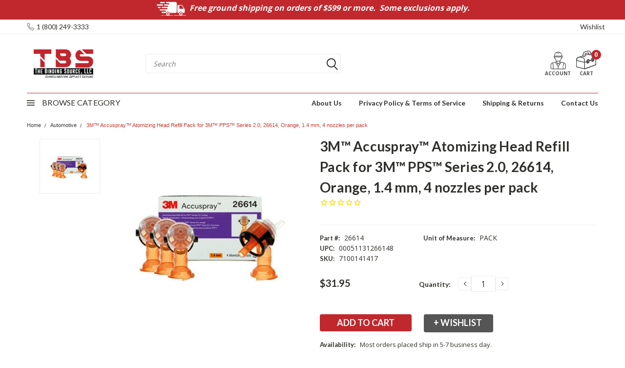

--- FILE ---
content_type: text/html; charset=UTF-8
request_url: https://bindingsource.com/3mtm-accuspraytm-atomizing-head-refill-pack-for-3mtm-ppstm-series-2-0-26614-orange-1-4-mm-4-nozzles-per-pack-6-packs-per-case
body_size: 75901
content:

<!DOCTYPE html>
<html class="no-js" lang="en">
    <head>
        <title>3M™ Accuspray™ Atomizing Head Refill Pack for 3M™ PPS™ Series 2.0, 26614, Orange, 1.4 mm, 4 nozzles per pack</title>
        <meta property="product:price:amount" content="31.95" /><meta property="product:price:currency" content="USD" /><meta property="og:url" content="https://bindingsource.com/3mtm-accuspraytm-atomizing-head-refill-pack-for-3mtm-ppstm-series-2-0-26614-orange-1-4-mm-4-nozzles-per-pack-6-packs-per-case" /><meta property="og:site_name" content="The Binding Source" /><meta name="description" content="Atomizing Head Refill Pack, 26614"><link rel='canonical' href='https://bindingsource.com/3mtm-accuspraytm-atomizing-head-refill-pack-for-3mtm-ppstm-series-2-0-26614-orange-1-4-mm-4-nozzles-per-pack-6-packs-per-case' /><meta name='platform' content='bigcommerce.stencil' /><meta property="og:type" content="product" />
<meta property="og:title" content="3M™ Accuspray™ Atomizing Head Refill Pack for 3M™ PPS™ Series 2.0, 26614, Orange, 1.4 mm, 4 nozzles per pack" />
<meta property="og:description" content="Atomizing Head Refill Pack, 26614" />
<meta property="og:image" content="https://cdn11.bigcommerce.com/s-7cgutvuzne/products/6431/images/11201/3m-accuspray-paint-spray-gun-nozzle-refills-for-pps-2-0-26614-1-4-mm-orange-catalog-image__58084.1632401812.386.513.jpg?c=2" />
<meta property="pinterest:richpins" content="disabled" />
        
         
        <!-- <link data-stencil-stylesheet href="https://cdn11.bigcommerce.com/s-7cgutvuzne/stencil/d3321990-2705-013d-a0d3-726e52a76bbd/e/9b90eb90-249e-013d-9121-42603060cc92/font-awesome/css/font-awesome.min.css" rel="stylesheet"> -->
        <link rel="stylesheet" href="https://use.fontawesome.com/releases/v5.5.0/css/all.css" integrity="sha384-B4dIYHKNBt8Bc12p+WXckhzcICo0wtJAoU8YZTY5qE0Id1GSseTk6S+L3BlXeVIU" crossorigin="anonymous">
        <link href="https://fonts.googleapis.com/css?family=Racing+Sans+One" rel="stylesheet">
        <link href="https://fonts.googleapis.com/css?family=Lato:300,300i,400,400i,700,700i,900,900i" rel="stylesheet">
        <link href="https://fonts.googleapis.com/css?family=Anton" rel="stylesheet">
        <link href="https://fonts.googleapis.com/css?family=IBM+Plex+Sans+Condensed:300,300i,400,400i,700,700i|IBM+Plex+Sans:400,400i,700,700i" rel="stylesheet">
        <script src="https://use.fontawesome.com/63220265b2.js" async></script>
        <link href="https://cdn11.bigcommerce.com/s-7cgutvuzne/product_images/TBS%20.png?t=1588241319" rel="shortcut icon">
        <meta name="viewport" content="width=device-width, initial-scale=1, maximum-scale=1">

        <script>
            // Change document class from no-js to js so we can detect this in css
            document.documentElement.className = document.documentElement.className.replace('no-js', 'js');
        </script>


        <!-- Start Tracking Code for analytics_googleanalytics4 -->

<script data-cfasync="false" src="https://cdn11.bigcommerce.com/shared/js/google_analytics4_bodl_subscribers-358423becf5d870b8b603a81de597c10f6bc7699.js" integrity="sha256-gtOfJ3Avc1pEE/hx6SKj/96cca7JvfqllWA9FTQJyfI=" crossorigin="anonymous"></script>
<script data-cfasync="false">
  (function () {
    window.dataLayer = window.dataLayer || [];

    function gtag(){
        dataLayer.push(arguments);
    }

    function initGA4(event) {
         function setupGtag() {
            function configureGtag() {
                gtag('js', new Date());
                gtag('set', 'developer_id.dMjk3Nj', true);
                gtag('config', 'G-FH8SGZ48MZ');
            }

            var script = document.createElement('script');

            script.src = 'https://www.googletagmanager.com/gtag/js?id=G-FH8SGZ48MZ';
            script.async = true;
            script.onload = configureGtag;

            document.head.appendChild(script);
        }

        setupGtag();

        if (typeof subscribeOnBodlEvents === 'function') {
            subscribeOnBodlEvents('G-FH8SGZ48MZ', false);
        }

        window.removeEventListener(event.type, initGA4);
    }

    

    var eventName = document.readyState === 'complete' ? 'consentScriptsLoaded' : 'DOMContentLoaded';
    window.addEventListener(eventName, initGA4, false);
  })()
</script>

<!-- End Tracking Code for analytics_googleanalytics4 -->

<!-- Start Tracking Code for analytics_siteverification -->

<meta name="google-site-verification" content="dxczbKGKVfSNkIcjmXd59tno1oav69_Xxw9-n0JsiqI" />

<!-- LP Google Ads Tag Tracking START -->
<script async src="https://www.googletagmanager.com/gtag/js?id=AW-1071045420"></script>
<script>
  window.dataLayer = window.dataLayer || [];
  function gtag(){dataLayer.push(arguments);}
  gtag('js', new Date());
  gtag('config', 'AW-1071045420');
</script>
<!-- LP Google Ads Tag Tracking END -->

<script>(function(w,d,t,r,u){var f,n,i;w[u]=w[u]||[],f=function(){var o={ti:"343032788"};o.q=w[u],w[u]=new UET(o),w[u].push("pageLoad")},n=d.createElement(t),n.src=r,n.async=1,n.onload=n.onreadystatechange=function(){var s=this.readyState;s&&s!=="loaded"&&s!=="complete"||(f(),n.onload=n.onreadystatechange=null)},i=d.getElementsByTagName(t)[0],i.parentNode.insertBefore(n,i)})(window,document,"script","//bat.bing.com/bat.js","uetq");</script>

<!-- End Tracking Code for analytics_siteverification -->


<script src="https://www.google.com/recaptcha/api.js" async defer></script>
<script type="text/javascript">
var BCData = {"product_attributes":{"sku":"7100141417","upc":null,"mpn":"26614","gtin":"00051131266148","weight":null,"base":true,"image":null,"price":{"without_tax":{"formatted":"$31.95","value":31.95,"currency":"USD"},"tax_label":"Tax"},"out_of_stock_behavior":"hide_option","out_of_stock_message":"Out of stock","available_modifier_values":[],"in_stock_attributes":[],"stock":null,"instock":true,"stock_message":null,"purchasable":true,"purchasing_message":null}};
</script>
<script src='https://www.powr.io/powr.js?external-type=bigcommerce' async></script><script src='https://www.powr.io/powr.js?external-type=bigcommerce' async></script>
 <script data-cfasync="false" src="https://microapps.bigcommerce.com/bodl-events/1.9.4/index.js" integrity="sha256-Y0tDj1qsyiKBRibKllwV0ZJ1aFlGYaHHGl/oUFoXJ7Y=" nonce="" crossorigin="anonymous"></script>
 <script data-cfasync="false" nonce="">

 (function() {
    function decodeBase64(base64) {
       const text = atob(base64);
       const length = text.length;
       const bytes = new Uint8Array(length);
       for (let i = 0; i < length; i++) {
          bytes[i] = text.charCodeAt(i);
       }
       const decoder = new TextDecoder();
       return decoder.decode(bytes);
    }
    window.bodl = JSON.parse(decodeBase64("[base64]"));
 })()

 </script>

<script nonce="">
(function () {
    var xmlHttp = new XMLHttpRequest();

    xmlHttp.open('POST', 'https://bes.gcp.data.bigcommerce.com/nobot');
    xmlHttp.setRequestHeader('Content-Type', 'application/json');
    xmlHttp.send('{"store_id":"1000683712","timezone_offset":"-4.0","timestamp":"2025-11-30T12:58:37.09336300Z","visit_id":"b90f1646-939d-49b3-bce8-308af63e3302","channel_id":1}');
})();
</script>

        

        
        
        
        
        <!-- snippet location htmlhead -->

        <link data-stencil-stylesheet href="https://cdn11.bigcommerce.com/s-7cgutvuzne/stencil/d3321990-2705-013d-a0d3-726e52a76bbd/e/9b90eb90-249e-013d-9121-42603060cc92/css/theme-72621460-3c72-013d-624f-0694d2675c14.css" rel="stylesheet">
        <link data-stencil-stylesheet href="https://cdn11.bigcommerce.com/s-7cgutvuzne/stencil/d3321990-2705-013d-a0d3-726e52a76bbd/e/9b90eb90-249e-013d-9121-42603060cc92/css/pinnacle-72621460-3c72-013d-624f-0694d2675c14.css" rel="stylesheet">
        <link data-stencil-stylesheet href="https://cdn11.bigcommerce.com/s-7cgutvuzne/stencil/d3321990-2705-013d-a0d3-726e52a76bbd/e/9b90eb90-249e-013d-9121-42603060cc92/css/custom-72621460-3c72-013d-624f-0694d2675c14.css" rel="stylesheet">
        <link href="https://fonts.googleapis.com/css?family=Lato:400,700,300&display=swap" rel="stylesheet">

        
        
        
        
        
        

    </head>
    <body class="main  eleven-seventy    ">

      <!-- ACTIVE SHOPNAV DIM PAGE -->
            <div id="shopnav-dim-page" style="display: none;">
              <div style="top: 50%; left: 50%; display: none;" id="dialog" class="window">
                <div id="san"></div>
              </div>
              <div style="width: 2478px; font-size: 32pt; color:white; height: 1202px; display: none; opacity: 0.4;" id="mask"></div>
            </div>
            <!-- END ACTIVE SHOPNAV DIM PAGE -->

        <!-- snippet location header -->
        <div class="icons-svg-sprite"><svg xmlns="http://www.w3.org/2000/svg">
	<defs>
	  <path id="stumbleupon-path-1" d="M0,0.0749333333 L31.9250667,0.0749333333 L31.9250667,31.984 L0,31.984"/>
	</defs>
	<symbol viewBox="0 0 24 24" id="icon-add">
	  <path d="M19 13h-6v6h-2v-6H5v-2h6V5h2v6h6v2z"/>
	</symbol>
	<symbol viewBox="0 0 60 60" id="icon-alt-cat-btn">
	  <metadata>
		<?xpacket begin="﻿" id="W5M0MpCehiHzreSzNTczkc9d"?> 
		<x:xmpmeta xmlns:x="adobe:ns:meta/" x:xmptk="Adobe XMP Core 5.6-c140 79.160451, 2017/05/06-01:08:21        ">
		  <rdf:RDF xmlns:rdf="http://www.w3.org/1999/02/22-rdf-syntax-ns#">
			<rdf:Description rdf:about=""/>
		  </rdf:RDF>
		</x:xmpmeta>
		<?xpacket end="w"?>
	  </metadata>
	  <image width="60" height="60" xlink:href="[data-uri]"/>
	</symbol>
	<symbol viewBox="0 0 358 512" id="icon-angle-down">
	  <path d="M180.8,393c-1.6,1.6-4.1,1.6-5.6,0L6,223.8c-1.5-1.5-1.6-4-0.1-5.5l22.7-22.7c1-1,2.1-1.2,2.9-1.2c0.7,0,1.8,0.2,2.7,1.1
		l144,143.7l143.8-143.8c1-1,2.1-1.2,2.9-1.2c0.7,0,1.8,0.2,2.7,1.1l22.8,22.7c1.5,1.5,1.6,4,0.1,5.5L180.8,393z"/>
	</symbol>
	<symbol viewBox="0 0 256 512" id="icon-angle-left">
	  <path d="M26.6,253.1c-1.6,1.6-1.6,4.1,0,5.6L195.8,428c1.5,1.5,4,1.6,5.5,0.1l22.7-22.7c1-1,1.2-2.1,1.2-2.9c0-0.7-0.2-1.8-1.1-2.7
		l-143.7-144l143.8-143.8c1-1,1.2-2.1,1.2-2.9c0-0.7-0.2-1.8-1.1-2.7l-22.7-22.8c-1.5-1.5-4-1.6-5.5-0.1L26.6,253.1z"/>
	</symbol>
	<symbol viewBox="0 0 256 512" id="icon-angle-right">
	  <path d="M230.1,253.1c1.6,1.6,1.6,4.1,0,5.6L60.9,428c-1.5,1.5-4,1.6-5.5,0.1l-22.7-22.7c-1-1-1.2-2.1-1.2-2.9
		c0-0.7,0.2-1.8,1.1-2.7l143.7-144L32.6,112.1c-1-1-1.2-2.1-1.2-2.9c0-0.7,0.2-1.8,1.1-2.7l22.7-22.8c1.5-1.5,4-1.6,5.5-0.1
		L230.1,253.1z"/>
	</symbol>
	<symbol viewBox="0 0 358 512" id="icon-angle-up">
	  <path d="M175.3,113.8c1.6-1.6,4.1-1.6,5.6,0l169.2,169.2c1.5,1.5,1.6,4,0.1,5.5l-22.7,22.7c-1,1-2.1,1.2-2.9,1.2
		c-0.7,0-1.8-0.2-2.7-1.1L178,167.6L34.3,311.4c-1,1-2.1,1.2-2.9,1.2c-0.7,0-1.8-0.2-2.7-1.1L5.9,288.7c-1.5-1.5-1.6-4-0.1-5.5
		L175.3,113.8z"/>
	</symbol>
	<symbol viewBox="0 0 36 36" id="icon-arrow-down">
	  <path d="M16.5 6v18.26l-8.38-8.38-2.12 2.12 12 12 12-12-2.12-2.12-8.38 8.38v-18.26h-3z"/>
	</symbol>
	<symbol viewBox="0 0 1569 1105" id="icon-burger-menu">
	  <metadata>
		<?xpacket begin="﻿" id="W5M0MpCehiHzreSzNTczkc9d"?> 
		<x:xmpmeta xmlns:x="adobe:ns:meta/" x:xmptk="Adobe XMP Core 5.6-c140 79.160451, 2017/05/06-01:08:21        ">
		  <rdf:RDF xmlns:rdf="http://www.w3.org/1999/02/22-rdf-syntax-ns#">
			<rdf:Description rdf:about=""/>
		  </rdf:RDF>
		</x:xmpmeta>
		<?xpacket end="w"?>
	  </metadata>
	  <image width="1569" height="1105" xlink:href="[data-uri]"/>
	</symbol>
	<symbol viewBox="0 0 47.858 43.476" id="icon-cart">
		<g id="Group_1594" data-name="Group 1594" transform="translate(-1.05 -3.283)">
			<path id="Path_1814" data-name="Path 1814" d="M21.292,46.29a5.548,5.548,0,0,0,1.574-.319L46.6,37.329a2.786,2.786,0,0,0,1.84-2.608V21.232L21.292,30.963Z" transform="translate(-0.035 -0.031)" fill="none" " stroke-linecap="round" stroke-linejoin="round"/>
			<path id="Path_1815" data-name="Path 1815" d="M11.694,18.8l-.492-.119a7.852,7.852,0,0,0-9.7,7.634h0l19.755,4.643h0c0-3.684.593-7.677-2.267-10.2C17.739,19.65,13.725,19.292,11.694,18.8Z" transform="translate(0 -0.026)" fill="none"  stroke-linecap="round" stroke-linejoin="round"/>
			<line id="Line_80" data-name="Line 80" x1="7.287" y2="2.611" transform="translate(31.984 24.476)" fill="none"  stroke-linecap="round" stroke-linejoin="round"/>
			<path id="Path_1816" data-name="Path 1816" d="M48.416,21.07c.12-2.911.142-6.866-1.851-9.179-1.368-1.6-4.583-1.7-7.107-2.2l-.492-.119c-2.4-.58-5.352.952-31.369,9.065l-.009.011a7.852,7.852,0,0,0-6.075,7.5L1.5,26.16V39.546a2.785,2.785,0,0,0,2.129,2.707l16,3.875a5.577,5.577,0,0,0,3.194-.174l23.738-8.642a2.784,2.784,0,0,0,1.84-2.618Z" transform="translate(0 -0.01)" fill="none"  stroke-linecap="round" stroke-linejoin="round"/>
			<path id="Path_1817" data-name="Path 1817" d="M17.623,16.909l-.07-3.861A7.794,7.794,0,0,1,23.259,5.4l4.928-1.372A6.111,6.111,0,0,1,35.935,9.8l.052,3.082-4.456.081L31.48,9.881A1.655,1.655,0,0,0,29.8,8.257a1.609,1.609,0,0,0-.413.06L24.454,9.684a3.341,3.341,0,0,0-2.446,3.281l.071,3.862Z" transform="translate(-0.029)" fill="#fff"  stroke-linecap="round" stroke-linejoin="round"/>
			<path id="Path_1818" data-name="Path 1818" d="M30.185,31.823l-2.109.727a.928.928,0,0,1-1.23-.877V26.619A1.858,1.858,0,0,1,28.1,24.865l2.109-.727a.929.929,0,0,1,1.231.877v5.053A1.855,1.855,0,0,1,30.185,31.823Z" transform="translate(-0.045 -0.036)" fill="#fff"/>
			<path id="Path_1819" data-name="Path 1819" d="M30.185,29.863l-2.109.727a.928.928,0,0,1-1.23-.877V31.68a.927.927,0,0,0,1.23.877l2.109-.727a1.854,1.854,0,0,0,1.252-1.755V28.108A1.858,1.858,0,0,1,30.185,29.863Z" transform="translate(-0.045 -0.043)" fill="none"/>
			<path id="Path_1820" data-name="Path 1820" d="M29.4,31.823l-1.616.727c-.371.167-.776-.09-.9-.574a1.185,1.185,0,0,1-.039-.3V26.619a1.891,1.891,0,0,1,.959-1.755l1.616-.727c.372-.167.776.091.9.575a1.178,1.178,0,0,1,.039.3v5.053A1.888,1.888,0,0,1,29.4,31.823Z" transform="translate(1.027 -0.036)" fill="none"  stroke-linecap="round" stroke-linejoin="round"/>
			<path id="Path_1821" data-name="Path 1821" d="M42.094,27.829l-2.109.727a.928.928,0,0,1-1.23-.877V22.625a1.856,1.856,0,0,1,1.252-1.755l2.109-.727a.928.928,0,0,1,1.23.877v5.053A1.856,1.856,0,0,1,42.094,27.829Z" transform="translate(-0.066 -0.029)" fill="#fff"/>
			<path id="Path_1822" data-name="Path 1822" d="M42.094,25.869l-2.109.727a.928.928,0,0,1-1.23-.877v1.967a.927.927,0,0,0,1.23.877l2.109-.727a1.856,1.856,0,0,0,1.252-1.755V24.113A1.857,1.857,0,0,1,42.094,25.869Z" transform="translate(-0.066 -0.036)" fill="none"/>
			<path id="Path_1823" data-name="Path 1823" d="M41.075,27.829l-1.465.727c-.336.167-.7-.09-.819-.574a1.3,1.3,0,0,1-.035-.3V22.625a1.935,1.935,0,0,1,.87-1.755l1.465-.727c.336-.167.7.09.819.574a1.3,1.3,0,0,1,.035.3v5.053A1.935,1.935,0,0,1,41.075,27.829Z" transform="translate(-0.665 -0.029)" fill="none"  stroke-linecap="round" stroke-linejoin="round"/>
			<path id="Path_1828" data-name="Path 1828" d="M17.595,0,7.148,3.744,0,6.306" transform="translate(26.839 22.625)" fill="none"  stroke-linecap="round"/>
		  </g>
	</symbol>
	<symbol viewBox="0 0 12 8" id="icon-chevron-down">
	  <path d="M6 6.174l5.313-4.96.23-.214.457.427-.23.214-5.51 5.146L6.03 7 6 6.972 5.97 7l-.23-.214L.23 1.64 0 1.428.458 1l.23.214L6 6.174z" stroke-linecap="square" fill-rule="evenodd"/>
	</symbol>
	<symbol viewBox="0 0 24 24" id="icon-chevron-left">
	  <path d="M15.41 7.41L14 6l-6 6 6 6 1.41-1.41L10.83 12z"/>
	</symbol>
	<symbol viewBox="0 0 24 24" id="icon-chevron-right">
	  <path d="M10 6L8.59 7.41 13.17 12l-4.58 4.59L10 18l6-6z"/>
	</symbol>
	<symbol viewBox="0 0 20 20" id="icon-circle-left">
	  <style type="text/css"> .st0{display:none;} .st1{display:inline;} .st2{display:inline;fill-rule:evenodd;clip-rule:evenodd;} </style>
	  <g id="circle-left-Layer_1" class="st0">
		<path class="st1" d="M18.28,19.38c-0.21,0-0.42-0.09-0.56-0.24l-4.83-5.16c-1.21,0.86-2.63,1.31-4.12,1.31
		  c-1.97,0-3.87-0.82-5.22-2.26C0.85,10.15,1,5.62,3.88,2.93C5.21,1.68,6.94,1,8.76,1c1.97,0,3.87,0.82,5.22,2.26
		  c2.57,2.75,2.57,6.94,0.06,9.69l4.8,5.13c0.29,0.31,0.27,0.8-0.04,1.09C18.66,19.31,18.48,19.38,18.28,19.38z M8.76,2.54
		  c-1.43,0-2.79,0.54-3.83,1.51C3.84,5.08,3.22,6.46,3.17,7.96c-0.05,1.5,0.49,2.92,1.51,4.02c1.07,1.14,2.52,1.77,4.09,1.77
		  c1.43,0,2.79-0.54,3.83-1.51c2.26-2.11,2.37-5.67,0.26-7.92C11.79,3.17,10.33,2.54,8.76,2.54z"/>
	  </g>
	  <g id="circle-left-Layer_2" class="st0">
		<path class="st1" d="M18.37,19.89c-0.15-0.01-0.97-0.01-3.89-0.01c-4.91,0-12.81,0.02-12.88,0.02l-0.08,0v-0.74
		  c0-1,0.17-1.98,0.51-2.91c0.33-0.9,0.81-1.73,1.42-2.48c1.18-1.43,2.8-2.44,4.58-2.86c-1.92-0.79-3.19-2.67-3.19-4.76
		  C4.86,3.31,7.17,1,10,1c2.84,0,5.15,2.31,5.15,5.15c0,2.09-1.27,3.97-3.19,4.76c1.79,0.42,3.4,1.43,4.58,2.86
		  c0.61,0.74,1.09,1.58,1.42,2.48c0.34,0.93,0.51,1.91,0.51,2.91V20L18.37,19.89z M17.16,18.62c-0.12-1.81-0.9-3.48-2.22-4.71
		  c-1.33-1.25-3.08-1.93-4.94-1.93c-1.85,0-3.61,0.69-4.94,1.93c-1.31,1.23-2.1,2.9-2.22,4.71L17.16,18.62z M10,2.31
		  c-2.12,0-3.84,1.72-3.84,3.84c0,2.12,1.72,3.84,3.84,3.84c2.12,0,3.84-1.72,3.84-3.84C13.84,4.03,12.12,2.31,10,2.31z"/>
	  </g>
	  <g id="circle-left-Layer_3" class="st0">
		<g class="st1">
		  <path d="M7.56,19c-1.33,0-2.41-1.08-2.41-2.41c0-1.33,1.08-2.41,2.41-2.41c1.33,0,2.41,1.08,2.41,2.41C9.98,17.92,8.89,19,7.56,19
			z M7.56,15.5c-0.6,0-1.09,0.49-1.09,1.09c0,0.6,0.49,1.09,1.09,1.09c0.6,0,1.09-0.49,1.09-1.09C8.65,15.99,8.17,15.5,7.56,15.5z"/>
		  <path d="M5.26,16.59c0,1.27,1.03,2.3,2.3,2.3c1.27,0,2.3-1.03,2.3-2.3c0-1.27-1.03-2.3-2.3-2.3C6.29,14.29,5.26,15.32,5.26,16.59z
			M8.76,16.59c0,0.66-0.54,1.2-1.2,1.2c-0.66,0-1.2-0.54-1.2-1.2c0-0.66,0.54-1.2,1.2-1.2C8.22,15.39,8.76,15.93,8.76,16.59z"/>
		  <path d="M15,19c-1.33,0-2.41-1.08-2.41-2.41c0-1.33,1.08-2.41,2.41-2.41c1.33,0,2.41,1.08,2.41,2.41C17.41,17.92,16.33,19,15,19z
			M15,15.5c-0.6,0-1.09,0.49-1.09,1.09c0,0.6,0.49,1.09,1.09,1.09c0.6,0,1.09-0.49,1.09-1.09C16.09,15.99,15.6,15.5,15,15.5z"/>
		  <path d="M12.69,16.59c0,1.27,1.03,2.3,2.3,2.3c1.27,0,2.3-1.03,2.3-2.3c0-1.27-1.03-2.3-2.3-2.3
			C13.73,14.29,12.69,15.32,12.69,16.59z M16.2,16.59c0,0.66-0.54,1.2-1.2,1.2c-0.66,0-1.2-0.54-1.2-1.2c0-0.66,0.54-1.2,1.2-1.2
			C15.66,15.39,16.2,15.93,16.2,16.59z"/> <path d="M6.18,13.76c-0.32,0-0.59-0.22-0.65-0.53L3.78,4.21l0-0.05L3.41,2.32H1.66C1.3,2.32,1,2.02,1,1.66C1,1.3,1.3,1,1.66,1h2.3
			c0.34,0,0.63,0.26,0.65,0.6l0.36,1.82h14.05c0.2,0,0.39,0.09,0.51,0.25c0.13,0.16,0.17,0.36,0.13,0.55l-1.97,9.02
			c-0.07,0.3-0.34,0.52-0.64,0.52H6.18z M16.53,12.44l1.68-7.7H5.23l1.5,7.7H16.53z"/> <path d="M1.66,2.21H3.5l0.37,1.92c0,0.02,0,0.04,0.01,0.06l1.75,9.01c0.05,0.26,0.28,0.45,0.54,0.45h10.88
			c0.26,0,0.49-0.18,0.54-0.44l1.97-9.02c0.04-0.16,0-0.33-0.11-0.46c-0.1-0.13-0.26-0.21-0.43-0.21H4.89L4.51,1.61
			C4.49,1.33,4.25,1.11,3.96,1.11h-2.3c-0.31,0-0.55,0.25-0.55,0.55C1.11,1.97,1.35,2.21,1.66,2.21z M18.34,4.64l-1.72,7.91H6.64
			L5.1,4.64H18.34z"/> </g> </g> <g id="circle-left-Layer_4" class="st0"> <path class="st2" d="M1,4h19v2H1V4z"/> <path class="st2" d="M1,9h19v2H1V9z"/> <path class="st2" d="M1,14h19v2H1V14z"/> </g> <g id="circle-left-Layer_5" class="st0"> <path class="st1" d="M9.71,17.71c-0.09,0.09-0.22,0.09-0.3,0l-9.2-9.2C0.12,8.43,0.12,8.29,0.2,8.21l1.23-1.23
		c0.05-0.05,0.11-0.07,0.16-0.07c0.04,0,0.1,0.01,0.15,0.06l7.83,7.82l7.82-7.82c0.05-0.05,0.11-0.07,0.16-0.07
		c0.04,0,0.1,0.01,0.15,0.06l1.24,1.23c0.08,0.08,0.09,0.22,0.01,0.3L9.71,17.71z"/> </g> <g id="circle-left-Layer_6" class="st0"> <path class="st1" d="M4.2,10.48c-0.09-0.09-0.09-0.22,0-0.3l9.2-9.2c0.08-0.08,0.22-0.09,0.3-0.01l1.23,1.23
		C14.99,2.25,15,2.31,15,2.36c0,0.04-0.01,0.1-0.06,0.15l-7.82,7.83l7.82,7.82c0.05,0.05,0.07,0.11,0.07,0.16
		c0,0.04-0.01,0.1-0.06,0.15l-1.23,1.24c-0.08,0.08-0.22,0.09-0.3,0.01L4.2,10.48z"/> </g> <g id="circle-left-Layer_6_copy" class="st0"> <path class="st1" d="M9.43,4.96c0.09-0.09,0.22-0.09,0.3,0l9.2,9.2c0.08,0.08,0.09,0.22,0.01,0.3l-1.23,1.23
		c-0.05,0.05-0.11,0.07-0.16,0.07c-0.04,0-0.1-0.01-0.15-0.06L9.57,7.89l-7.82,7.82c-0.05,0.05-0.11,0.07-0.16,0.07
		c-0.04,0-0.1-0.01-0.15-0.06L0.2,14.48c-0.08-0.08-0.09-0.22-0.01-0.3L9.43,4.96z"/> </g> <g id="circle-left-Layer_6_copy_2"> <path d="M7.32,9.96c-0.04,0.04-0.04,0.11,0,0.15l4.54,4.54c0.04,0.04,0.11,0.04,0.15,0l0.61-0.61c0.03-0.03,0.03-0.06,0.03-0.08
		c0-0.02-0.01-0.05-0.03-0.07l-3.86-3.87l3.86-3.86c0.03-0.03,0.03-0.06,0.03-0.08c0-0.02-0.01-0.05-0.03-0.07l-0.61-0.61
		c-0.04-0.04-0.11-0.04-0.15,0L7.32,9.96z"/> </g> <g id="circle-left-Layer_9" class="st0"> <path class="st2" d="M10.66,1l3.06,5.5l6.22,1.18l-4.33,4.58l0.79,6.23l-5.73-2.67L4.92,18.5l0.79-6.23L1.38,7.68L7.6,6.5L10.66,1"/> </g> <g id="circle-left-Layer_10" class="st0"> <path class="st1" d="M3.7,19.66c-1.3,0-2.36-1.06-2.36-2.36v-6.5H0.07V8.43c0-1.3,1.06-2.36,2.36-2.36h2.89L5.12,5.8
		C4.72,5.26,4.5,4.64,4.5,4c0-1.65,1.34-3,3-3c0.95,0,1.82,0.44,2.4,1.22l0.14,0.18l0.14-0.18C10.75,1.44,11.62,1,12.57,1
		c1.65,0,3,1.34,3,3c0,0.64-0.21,1.27-0.62,1.8l-0.21,0.27h2.89c1.3,0,2.36,1.06,2.36,2.36v2.36h-1.27v6.5
		c0,1.3-1.06,2.36-2.36,2.36H3.7z M12.4,18.74h3.97c0.79,0,1.44-0.64,1.44-1.44v-6.5H12.4V18.74z M8.6,18.74h2.87V7H8.6V18.74z
		 M2.26,17.3c0,0.79,0.64,1.44,1.44,1.44h3.97V10.8H2.26V17.3z M12.4,9.87h6.67V8.43c0-0.79-0.64-1.44-1.44-1.44H12.4V9.87z M2.43,7
		C1.64,7,1,7.64,1,8.43v1.44h6.67V7H2.43z M12.57,1.93c-1.14,0-2.07,0.93-2.07,2.07v2.07h2.07c1.14,0,2.07-0.93,2.07-2.07
		S13.71,1.93,12.57,1.93z M7.5,1.93C6.36,1.93,5.43,2.86,5.43,4S6.36,6.07,7.5,6.07h2.07V4C9.57,2.86,8.64,1.93,7.5,1.93z"/> </g> <g id="circle-left-live_stroke" class="st0"> <g class="st1"> <path d="M14.78,3.71c0.98,0,1.89,0.37,2.56,1.05c1.43,1.44,1.4,3.81-0.07,5.29l-7.23,7.25l-7.23-7.25
			C1.35,8.57,1.32,6.2,2.75,4.76c0.68-0.68,1.59-1.05,2.56-1.05c1.01,0,1.97,0.4,2.69,1.12L9.2,6.02l0.85,0.85l0.85-0.85l1.2-1.2
			C12.81,4.11,13.77,3.71,14.78,3.71 M14.78,2.51c-1.28,0-2.56,0.49-3.54,1.48l-1.2,1.19L8.86,3.98C7.88,3,6.59,2.51,5.32,2.51
			c-1.24,0-2.48,0.47-3.41,1.41c-1.89,1.9-1.86,5.05,0.07,6.99l8.08,8.1l8.08-8.1c1.93-1.94,1.96-5.08,0.07-6.99
			C17.26,2.97,16.03,2.51,14.78,2.51L14.78,2.51z"/> </g> </g> <g id="circle-left-Layer_11_copy" class="st0"> <path class="st1" d="M15.08,3.73c1,0,1.93,0.38,2.62,1.07c1.46,1.47,1.43,3.89-0.07,5.4l-7.38,7.4l-7.38-7.4
		C1.37,8.7,1.34,6.28,2.8,4.81c0.69-0.69,1.62-1.08,2.62-1.08c1.04,0,2.01,0.41,2.75,1.15L9.38,6.1l0.87,0.87l0.87-0.87l1.22-1.22
		C13.07,4.14,14.05,3.73,15.08,3.73 M15.08,2.51c-1.3,0-2.62,0.5-3.62,1.51l-1.22,1.22L9.03,4.01c-1-1-2.31-1.51-3.62-1.51
		c-1.27,0-2.53,0.48-3.49,1.44C0,5.88,0.03,9.09,2,11.07l8.25,8.27l8.25-8.27c1.97-1.98,2-5.19,0.07-7.13
		C17.62,2.98,16.35,2.51,15.08,2.51L15.08,2.51z"/> </g> <g id="circle-left-Layer_13" class="st0"> <g class="st1"> <path d="M12.63,10.17c0.64,0.28,1.2,0.73,1.68,1.33c0.48,0.61,0.72,1.42,0.72,2.45c0,0.75-0.18,1.44-0.55,2.08
			c-0.37,0.64-0.93,1.16-1.69,1.57c-0.76,0.4-1.7,0.6-2.8,0.6H9.92V20H9.23v-1.84c-1.42-0.13-2.58-0.6-3.47-1.4
			c-0.9-0.8-1.4-1.79-1.5-2.97h2.17c0.06,0.63,0.33,1.21,0.82,1.76c0.49,0.55,1.15,0.88,1.98,1.02v-5.73
			c-1.15-0.34-2.04-0.65-2.68-0.93S5.37,9.2,4.9,8.6C4.43,8,4.19,7.21,4.19,6.21c0-0.82,0.21-1.55,0.63-2.17
			c0.42-0.63,1.01-1.11,1.77-1.46s1.64-0.52,2.64-0.52V0.14h0.69v1.95c1.39,0.1,2.49,0.53,3.31,1.28c0.82,0.75,1.31,1.65,1.46,2.71
			H12.5C12.39,5.5,12.13,5,11.69,4.55C11.26,4.1,10.67,3.82,9.92,3.7v5.51C11.09,9.56,11.99,9.89,12.63,10.17z M7.11,7.88
			C7.6,8.3,8.3,8.67,9.23,8.98V3.65c-0.87,0-1.56,0.21-2.07,0.64C6.64,4.72,6.39,5.32,6.39,6.12C6.39,6.88,6.63,7.47,7.11,7.88z
			 M12.1,15.88c0.51-0.49,0.76-1.12,0.76-1.88c0-0.79-0.25-1.4-0.76-1.84c-0.51-0.43-1.23-0.8-2.17-1.1v5.55h0.02
			C10.87,16.62,11.59,16.37,12.1,15.88z"/> </g> </g> <g id="circle-left-Layer_14"> <g> <path d="M-0.06,10.03C-0.06,4.5,4.44,0,9.97,0C15.5,0,20,4.5,20,10.03c0,5.53-4.5,10.03-10.03,10.03
			C4.44,20.06-0.06,15.56-0.06,10.03z M0.97,10.03c0,4.97,4.04,9,9,9c4.97,0,9-4.04,9-9c0-4.97-4.04-9-9-9
			C5,1.03,0.97,5.07,0.97,10.03z"/> </g> </g> </symbol><symbol viewBox="0 0 20 20" id="icon-circle-right"> <style type="text/css"> .st0{display:none;} .st1{display:inline;} .st2{display:inline;fill-rule:evenodd;clip-rule:evenodd;} </style> <g id="circle-right-Layer_1" class="st0"> <path class="st1" d="M18.28,19.38c-0.21,0-0.42-0.09-0.56-0.24l-4.83-5.16c-1.21,0.86-2.63,1.31-4.12,1.31
		c-1.97,0-3.87-0.82-5.22-2.26C0.85,10.15,1,5.62,3.88,2.93C5.21,1.68,6.94,1,8.76,1c1.97,0,3.87,0.82,5.22,2.26
		c2.57,2.75,2.57,6.94,0.06,9.69l4.8,5.13c0.29,0.31,0.27,0.8-0.04,1.09C18.66,19.31,18.48,19.38,18.28,19.38z M8.76,2.54
		c-1.43,0-2.79,0.54-3.83,1.51C3.84,5.08,3.22,6.46,3.17,7.96c-0.05,1.5,0.49,2.92,1.51,4.02c1.07,1.14,2.52,1.77,4.09,1.77
		c1.43,0,2.79-0.54,3.83-1.51c2.26-2.11,2.37-5.67,0.26-7.92C11.79,3.17,10.33,2.54,8.76,2.54z"/> </g> <g id="circle-right-Layer_2" class="st0"> <path class="st1" d="M18.37,19.89c-0.15-0.01-0.97-0.01-3.89-0.01c-4.91,0-12.81,0.02-12.88,0.02l-0.08,0v-0.74
		c0-1,0.17-1.98,0.51-2.91c0.33-0.9,0.81-1.73,1.42-2.48c1.18-1.43,2.8-2.44,4.58-2.86c-1.92-0.79-3.19-2.67-3.19-4.76
		C4.86,3.31,7.17,1,10,1c2.84,0,5.15,2.31,5.15,5.15c0,2.09-1.27,3.97-3.19,4.76c1.79,0.42,3.4,1.43,4.58,2.86
		c0.61,0.74,1.09,1.58,1.42,2.48c0.34,0.93,0.51,1.91,0.51,2.91V20L18.37,19.89z M17.16,18.62c-0.12-1.81-0.9-3.48-2.22-4.71
		c-1.33-1.25-3.08-1.93-4.94-1.93c-1.85,0-3.61,0.69-4.94,1.93c-1.31,1.23-2.1,2.9-2.22,4.71L17.16,18.62z M10,2.31
		c-2.12,0-3.84,1.72-3.84,3.84c0,2.12,1.72,3.84,3.84,3.84c2.12,0,3.84-1.72,3.84-3.84C13.84,4.03,12.12,2.31,10,2.31z"/> </g> <g id="circle-right-Layer_3" class="st0"> <g class="st1"> <path d="M7.56,19c-1.33,0-2.41-1.08-2.41-2.41c0-1.33,1.08-2.41,2.41-2.41c1.33,0,2.41,1.08,2.41,2.41C9.98,17.92,8.89,19,7.56,19
			z M7.56,15.5c-0.6,0-1.09,0.49-1.09,1.09c0,0.6,0.49,1.09,1.09,1.09c0.6,0,1.09-0.49,1.09-1.09C8.65,15.99,8.17,15.5,7.56,15.5z"/> <path d="M5.26,16.59c0,1.27,1.03,2.3,2.3,2.3c1.27,0,2.3-1.03,2.3-2.3c0-1.27-1.03-2.3-2.3-2.3C6.29,14.29,5.26,15.32,5.26,16.59z
			 M8.76,16.59c0,0.66-0.54,1.2-1.2,1.2c-0.66,0-1.2-0.54-1.2-1.2c0-0.66,0.54-1.2,1.2-1.2C8.22,15.39,8.76,15.93,8.76,16.59z"/> <path d="M15,19c-1.33,0-2.41-1.08-2.41-2.41c0-1.33,1.08-2.41,2.41-2.41c1.33,0,2.41,1.08,2.41,2.41C17.41,17.92,16.33,19,15,19z
			 M15,15.5c-0.6,0-1.09,0.49-1.09,1.09c0,0.6,0.49,1.09,1.09,1.09c0.6,0,1.09-0.49,1.09-1.09C16.09,15.99,15.6,15.5,15,15.5z"/> <path d="M12.69,16.59c0,1.27,1.03,2.3,2.3,2.3c1.27,0,2.3-1.03,2.3-2.3c0-1.27-1.03-2.3-2.3-2.3
			C13.73,14.29,12.69,15.32,12.69,16.59z M16.2,16.59c0,0.66-0.54,1.2-1.2,1.2c-0.66,0-1.2-0.54-1.2-1.2c0-0.66,0.54-1.2,1.2-1.2
			C15.66,15.39,16.2,15.93,16.2,16.59z"/> <path d="M6.18,13.76c-0.32,0-0.59-0.22-0.65-0.53L3.78,4.21l0-0.05L3.41,2.32H1.66C1.3,2.32,1,2.02,1,1.66C1,1.3,1.3,1,1.66,1h2.3
			c0.34,0,0.63,0.26,0.65,0.6l0.36,1.82h14.05c0.2,0,0.39,0.09,0.51,0.25c0.13,0.16,0.17,0.36,0.13,0.55l-1.97,9.02
			c-0.07,0.3-0.34,0.52-0.64,0.52H6.18z M16.53,12.44l1.68-7.7H5.23l1.5,7.7H16.53z"/> <path d="M1.66,2.21H3.5l0.37,1.92c0,0.02,0,0.04,0.01,0.06l1.75,9.01c0.05,0.26,0.28,0.45,0.54,0.45h10.88
			c0.26,0,0.49-0.18,0.54-0.44l1.97-9.02c0.04-0.16,0-0.33-0.11-0.46c-0.1-0.13-0.26-0.21-0.43-0.21H4.89L4.51,1.61
			C4.49,1.33,4.25,1.11,3.96,1.11h-2.3c-0.31,0-0.55,0.25-0.55,0.55C1.11,1.97,1.35,2.21,1.66,2.21z M18.34,4.64l-1.72,7.91H6.64
			L5.1,4.64H18.34z"/> </g> </g> <g id="circle-right-Layer_4" class="st0"> <path class="st2" d="M1,4h19v2H1V4z"/> <path class="st2" d="M1,9h19v2H1V9z"/> <path class="st2" d="M1,14h19v2H1V14z"/> </g> <g id="circle-right-Layer_5" class="st0"> <path class="st1" d="M9.71,17.71c-0.09,0.09-0.22,0.09-0.3,0l-9.2-9.2C0.12,8.43,0.12,8.29,0.2,8.21l1.23-1.23
		c0.05-0.05,0.11-0.07,0.16-0.07c0.04,0,0.1,0.01,0.15,0.06l7.83,7.82l7.82-7.82c0.05-0.05,0.11-0.07,0.16-0.07
		c0.04,0,0.1,0.01,0.15,0.06l1.24,1.23c0.08,0.08,0.09,0.22,0.01,0.3L9.71,17.71z"/> </g> <g id="circle-right-Layer_6" class="st0"> <path class="st1" d="M4.2,10.48c-0.09-0.09-0.09-0.22,0-0.3l9.2-9.2c0.08-0.08,0.22-0.09,0.3-0.01l1.23,1.23
		C14.99,2.25,15,2.31,15,2.36c0,0.04-0.01,0.1-0.06,0.15l-7.82,7.83l7.82,7.82c0.05,0.05,0.07,0.11,0.07,0.16
		c0,0.04-0.01,0.1-0.06,0.15l-1.23,1.24c-0.08,0.08-0.22,0.09-0.3,0.01L4.2,10.48z"/> </g> <g id="circle-right-Layer_6_copy" class="st0"> <path class="st1" d="M9.43,4.96c0.09-0.09,0.22-0.09,0.3,0l9.2,9.2c0.08,0.08,0.09,0.22,0.01,0.3l-1.23,1.23
		c-0.05,0.05-0.11,0.07-0.16,0.07c-0.04,0-0.1-0.01-0.15-0.06L9.57,7.89l-7.82,7.82c-0.05,0.05-0.11,0.07-0.16,0.07
		c-0.04,0-0.1-0.01-0.15-0.06L0.2,14.48c-0.08-0.08-0.09-0.22-0.01-0.3L9.43,4.96z"/> </g> <g id="circle-right-Layer_6_copy_2"> <path d="M12.62,9.96c0.04,0.04,0.04,0.11,0,0.15l-4.54,4.54c-0.04,0.04-0.11,0.04-0.15,0l-0.61-0.61
		c-0.03-0.03-0.03-0.06-0.03-0.08c0-0.02,0.01-0.05,0.03-0.07l3.86-3.87L7.32,6.17C7.29,6.14,7.28,6.11,7.28,6.09
		c0-0.02,0.01-0.05,0.03-0.07l0.61-0.61c0.04-0.04,0.11-0.04,0.15,0L12.62,9.96z"/> </g> <g id="circle-right-Layer_9" class="st0"> <path class="st2" d="M10.66,1l3.06,5.5l6.22,1.18l-4.33,4.58l0.79,6.23l-5.73-2.67L4.92,18.5l0.79-6.23L1.38,7.68L7.6,6.5L10.66,1"/> </g> <g id="circle-right-Layer_10" class="st0"> <path class="st1" d="M3.7,19.66c-1.3,0-2.36-1.06-2.36-2.36v-6.5H0.07V8.43c0-1.3,1.06-2.36,2.36-2.36h2.89L5.12,5.8
		C4.72,5.26,4.5,4.64,4.5,4c0-1.65,1.34-3,3-3c0.95,0,1.82,0.44,2.4,1.22l0.14,0.18l0.14-0.18C10.75,1.44,11.62,1,12.57,1
		c1.65,0,3,1.34,3,3c0,0.64-0.21,1.27-0.62,1.8l-0.21,0.27h2.89c1.3,0,2.36,1.06,2.36,2.36v2.36h-1.27v6.5
		c0,1.3-1.06,2.36-2.36,2.36H3.7z M12.4,18.74h3.97c0.79,0,1.44-0.64,1.44-1.44v-6.5H12.4V18.74z M8.6,18.74h2.87V7H8.6V18.74z
		 M2.26,17.3c0,0.79,0.64,1.44,1.44,1.44h3.97V10.8H2.26V17.3z M12.4,9.87h6.67V8.43c0-0.79-0.64-1.44-1.44-1.44H12.4V9.87z M2.43,7
		C1.64,7,1,7.64,1,8.43v1.44h6.67V7H2.43z M12.57,1.93c-1.14,0-2.07,0.93-2.07,2.07v2.07h2.07c1.14,0,2.07-0.93,2.07-2.07
		S13.71,1.93,12.57,1.93z M7.5,1.93C6.36,1.93,5.43,2.86,5.43,4S6.36,6.07,7.5,6.07h2.07V4C9.57,2.86,8.64,1.93,7.5,1.93z"/> </g> <g id="circle-right-live_stroke" class="st0"> <g class="st1"> <path d="M14.78,3.71c0.98,0,1.89,0.37,2.56,1.05c1.43,1.44,1.4,3.81-0.07,5.29l-7.23,7.25l-7.23-7.25
			C1.35,8.57,1.32,6.2,2.75,4.76c0.68-0.68,1.59-1.05,2.56-1.05c1.01,0,1.97,0.4,2.69,1.12L9.2,6.02l0.85,0.85l0.85-0.85l1.2-1.2
			C12.81,4.11,13.77,3.71,14.78,3.71 M14.78,2.51c-1.28,0-2.56,0.49-3.54,1.48l-1.2,1.19L8.86,3.98C7.88,3,6.59,2.51,5.32,2.51
			c-1.24,0-2.48,0.47-3.41,1.41c-1.89,1.9-1.86,5.05,0.07,6.99l8.08,8.1l8.08-8.1c1.93-1.94,1.96-5.08,0.07-6.99
			C17.26,2.97,16.03,2.51,14.78,2.51L14.78,2.51z"/> </g> </g> <g id="circle-right-Layer_11_copy" class="st0"> <path class="st1" d="M15.08,3.73c1,0,1.93,0.38,2.62,1.07c1.46,1.47,1.43,3.89-0.07,5.4l-7.38,7.4l-7.38-7.4
		C1.37,8.7,1.34,6.28,2.8,4.81c0.69-0.69,1.62-1.08,2.62-1.08c1.04,0,2.01,0.41,2.75,1.15L9.38,6.1l0.87,0.87l0.87-0.87l1.22-1.22
		C13.07,4.14,14.05,3.73,15.08,3.73 M15.08,2.51c-1.3,0-2.62,0.5-3.62,1.51l-1.22,1.22L9.03,4.01c-1-1-2.31-1.51-3.62-1.51
		c-1.27,0-2.53,0.48-3.49,1.44C0,5.88,0.03,9.09,2,11.07l8.25,8.27l8.25-8.27c1.97-1.98,2-5.19,0.07-7.13
		C17.62,2.98,16.35,2.51,15.08,2.51L15.08,2.51z"/> </g> <g id="circle-right-Layer_13" class="st0"> <g class="st1"> <path d="M12.63,10.17c0.64,0.28,1.2,0.73,1.68,1.33c0.48,0.61,0.72,1.42,0.72,2.45c0,0.75-0.18,1.44-0.55,2.08
			c-0.37,0.64-0.93,1.16-1.69,1.57c-0.76,0.4-1.7,0.6-2.8,0.6H9.92V20H9.23v-1.84c-1.42-0.13-2.58-0.6-3.47-1.4
			c-0.9-0.8-1.4-1.79-1.5-2.97h2.17c0.06,0.63,0.33,1.21,0.82,1.76c0.49,0.55,1.15,0.88,1.98,1.02v-5.73
			c-1.15-0.34-2.04-0.65-2.68-0.93S5.37,9.2,4.9,8.6C4.43,8,4.19,7.21,4.19,6.21c0-0.82,0.21-1.55,0.63-2.17
			c0.42-0.63,1.01-1.11,1.77-1.46s1.64-0.52,2.64-0.52V0.14h0.69v1.95c1.39,0.1,2.49,0.53,3.31,1.28c0.82,0.75,1.31,1.65,1.46,2.71
			H12.5C12.39,5.5,12.13,5,11.69,4.55C11.26,4.1,10.67,3.82,9.92,3.7v5.51C11.09,9.56,11.99,9.89,12.63,10.17z M7.11,7.88
			C7.6,8.3,8.3,8.67,9.23,8.98V3.65c-0.87,0-1.56,0.21-2.07,0.64C6.64,4.72,6.39,5.32,6.39,6.12C6.39,6.88,6.63,7.47,7.11,7.88z
			 M12.1,15.88c0.51-0.49,0.76-1.12,0.76-1.88c0-0.79-0.25-1.4-0.76-1.84c-0.51-0.43-1.23-0.8-2.17-1.1v5.55h0.02
			C10.87,16.62,11.59,16.37,12.1,15.88z"/> </g> </g> <g id="circle-right-Layer_14"> <g> <path d="M9.97,20.06c-5.53,0-10.03-4.5-10.03-10.03C-0.06,4.5,4.44,0,9.97,0C15.5,0,20,4.5,20,10.03
			C20,15.56,15.5,20.06,9.97,20.06z M9.97,1.03c-4.97,0-9,4.04-9,9c0,4.97,4.04,9,9,9c4.97,0,9-4.04,9-9
			C18.97,5.07,14.94,1.03,9.97,1.03z"/> </g> </g> </symbol><symbol viewBox="0 0 612 792" id="icon-close"> <path id="close-XMLID_10641_" d="M507.984,549.273L343.711,385l164.273-164.273c9.663-9.664,9.663-22.548,0-32.211s-22.548-9.663-32.211,0
	L311.5,352.789L147.227,188.516c-9.664-9.663-22.548-9.663-32.211,0s-9.663,22.547,0,32.211L279.29,385L115.016,549.273
	c-9.663,9.663-9.663,22.548,0,32.211s22.547,9.663,32.211,0L311.5,417.211l164.273,164.273c9.663,9.663,22.548,9.663,32.211,0
	S517.647,558.937,507.984,549.273z"/> </symbol><symbol viewBox="0 0 20 20" id="icon-close2"> <style type="text/css"> .st0{display:none;} .st1{display:inline;} .st2{display:inline;fill-rule:evenodd;clip-rule:evenodd;} </style> <g id="close2-Layer_1" class="st0"> <path class="st1" d="M18.28,19.38c-0.21,0-0.42-0.09-0.56-0.24l-4.83-5.16c-1.21,0.86-2.63,1.31-4.12,1.31
		c-1.97,0-3.87-0.82-5.22-2.26C0.85,10.15,1,5.62,3.88,2.93C5.21,1.68,6.94,1,8.76,1c1.97,0,3.87,0.82,5.22,2.26
		c2.57,2.75,2.57,6.94,0.06,9.69l4.8,5.13c0.29,0.31,0.27,0.8-0.04,1.09C18.66,19.31,18.48,19.38,18.28,19.38z M8.76,2.54
		c-1.43,0-2.79,0.54-3.83,1.51C3.84,5.08,3.22,6.46,3.17,7.96c-0.05,1.5,0.49,2.92,1.51,4.02c1.07,1.14,2.52,1.77,4.09,1.77
		c1.43,0,2.79-0.54,3.83-1.51c2.26-2.11,2.37-5.67,0.26-7.92C11.79,3.17,10.33,2.54,8.76,2.54z"/> </g> <g id="close2-Layer_2" class="st0"> <path class="st1" d="M18.37,19.89c-0.15-0.01-0.97-0.01-3.89-0.01c-4.91,0-12.81,0.02-12.88,0.02l-0.08,0v-0.74
		c0-1,0.17-1.98,0.51-2.91c0.33-0.9,0.81-1.73,1.42-2.48c1.18-1.43,2.8-2.44,4.58-2.86c-1.92-0.79-3.19-2.67-3.19-4.76
		C4.86,3.31,7.17,1,10,1c2.84,0,5.15,2.31,5.15,5.15c0,2.09-1.27,3.97-3.19,4.76c1.79,0.42,3.4,1.43,4.58,2.86
		c0.61,0.74,1.09,1.58,1.42,2.48c0.34,0.93,0.51,1.91,0.51,2.91V20L18.37,19.89z M17.16,18.62c-0.12-1.81-0.9-3.48-2.22-4.71
		c-1.33-1.25-3.08-1.93-4.94-1.93c-1.85,0-3.61,0.69-4.94,1.93c-1.31,1.23-2.1,2.9-2.22,4.71L17.16,18.62z M10,2.31
		c-2.12,0-3.84,1.72-3.84,3.84c0,2.12,1.72,3.84,3.84,3.84c2.12,0,3.84-1.72,3.84-3.84C13.84,4.03,12.12,2.31,10,2.31z"/> </g> <g id="close2-Layer_3" class="st0"> <g class="st1"> <path d="M7.56,19c-1.33,0-2.41-1.08-2.41-2.41c0-1.33,1.08-2.41,2.41-2.41c1.33,0,2.41,1.08,2.41,2.41C9.98,17.92,8.89,19,7.56,19
			z M7.56,15.5c-0.6,0-1.09,0.49-1.09,1.09c0,0.6,0.49,1.09,1.09,1.09c0.6,0,1.09-0.49,1.09-1.09C8.65,15.99,8.17,15.5,7.56,15.5z"/> <path d="M5.26,16.59c0,1.27,1.03,2.3,2.3,2.3c1.27,0,2.3-1.03,2.3-2.3c0-1.27-1.03-2.3-2.3-2.3C6.29,14.29,5.26,15.32,5.26,16.59z
			 M8.76,16.59c0,0.66-0.54,1.2-1.2,1.2c-0.66,0-1.2-0.54-1.2-1.2c0-0.66,0.54-1.2,1.2-1.2C8.22,15.39,8.76,15.93,8.76,16.59z"/> <path d="M15,19c-1.33,0-2.41-1.08-2.41-2.41c0-1.33,1.08-2.41,2.41-2.41c1.33,0,2.41,1.08,2.41,2.41C17.41,17.92,16.33,19,15,19z
			 M15,15.5c-0.6,0-1.09,0.49-1.09,1.09c0,0.6,0.49,1.09,1.09,1.09c0.6,0,1.09-0.49,1.09-1.09C16.09,15.99,15.6,15.5,15,15.5z"/> <path d="M12.69,16.59c0,1.27,1.03,2.3,2.3,2.3c1.27,0,2.3-1.03,2.3-2.3c0-1.27-1.03-2.3-2.3-2.3
			C13.73,14.29,12.69,15.32,12.69,16.59z M16.2,16.59c0,0.66-0.54,1.2-1.2,1.2c-0.66,0-1.2-0.54-1.2-1.2c0-0.66,0.54-1.2,1.2-1.2
			C15.66,15.39,16.2,15.93,16.2,16.59z"/> <path d="M6.18,13.76c-0.32,0-0.59-0.22-0.65-0.53L3.78,4.21l0-0.05L3.41,2.32H1.66C1.3,2.32,1,2.02,1,1.66C1,1.3,1.3,1,1.66,1h2.3
			c0.34,0,0.63,0.26,0.65,0.6l0.36,1.82h14.05c0.2,0,0.39,0.09,0.51,0.25c0.13,0.16,0.17,0.36,0.13,0.55l-1.97,9.02
			c-0.07,0.3-0.34,0.52-0.64,0.52H6.18z M16.53,12.44l1.68-7.7H5.23l1.5,7.7H16.53z"/> <path d="M1.66,2.21H3.5l0.37,1.92c0,0.02,0,0.04,0.01,0.06l1.75,9.01c0.05,0.26,0.28,0.45,0.54,0.45h10.88
			c0.26,0,0.49-0.18,0.54-0.44l1.97-9.02c0.04-0.16,0-0.33-0.11-0.46c-0.1-0.13-0.26-0.21-0.43-0.21H4.89L4.51,1.61
			C4.49,1.33,4.25,1.11,3.96,1.11h-2.3c-0.31,0-0.55,0.25-0.55,0.55C1.11,1.97,1.35,2.21,1.66,2.21z M18.34,4.64l-1.72,7.91H6.64
			L5.1,4.64H18.34z"/> </g> </g> <g id="close2-Layer_4" class="st0"> <path class="st2" d="M1,4h19v2H1V4z"/> <path class="st2" d="M1,9h19v2H1V9z"/> <path class="st2" d="M1,14h19v2H1V14z"/> </g> <g id="close2-Layer_5" class="st0"> <path class="st1" d="M9.71,17.71c-0.09,0.09-0.22,0.09-0.3,0l-9.2-9.2C0.12,8.43,0.12,8.29,0.2,8.21l1.23-1.23
		c0.05-0.05,0.11-0.07,0.16-0.07c0.04,0,0.1,0.01,0.15,0.06l7.83,7.82l7.82-7.82c0.05-0.05,0.11-0.07,0.16-0.07
		c0.04,0,0.1,0.01,0.15,0.06l1.24,1.23c0.08,0.08,0.09,0.22,0.01,0.3L9.71,17.71z"/> </g> <g id="close2-Layer_6" class="st0"> <path class="st1" d="M4.2,10.48c-0.09-0.09-0.09-0.22,0-0.3l9.2-9.2c0.08-0.08,0.22-0.09,0.3-0.01l1.23,1.23
		C14.99,2.25,15,2.31,15,2.36c0,0.04-0.01,0.1-0.06,0.15l-7.82,7.83l7.82,7.82c0.05,0.05,0.07,0.11,0.07,0.16
		c0,0.04-0.01,0.1-0.06,0.15l-1.23,1.24c-0.08,0.08-0.22,0.09-0.3,0.01L4.2,10.48z"/> </g> <g id="close2-Layer_6_copy" class="st0"> <path class="st1" d="M9.43,4.96c0.09-0.09,0.22-0.09,0.3,0l9.2,9.2c0.08,0.08,0.09,0.22,0.01,0.3l-1.23,1.23
		c-0.05,0.05-0.11,0.07-0.16,0.07c-0.04,0-0.1-0.01-0.15-0.06L9.57,7.89l-7.82,7.82c-0.05,0.05-0.11,0.07-0.16,0.07
		c-0.04,0-0.1-0.01-0.15-0.06L0.2,14.48c-0.08-0.08-0.09-0.22-0.01-0.3L9.43,4.96z"/> </g> <g id="close2-Layer_6_copy_2" class="st0"> <path class="st1" d="M14.94,10.2c0.09,0.09,0.09,0.22,0,0.3l-9.2,9.2c-0.08,0.08-0.22,0.09-0.3,0.01l-1.23-1.23
		c-0.05-0.05-0.07-0.11-0.07-0.16c0-0.04,0.01-0.1,0.06-0.15l7.82-7.83L4.2,2.52C4.14,2.46,4.13,2.4,4.13,2.36
		c0-0.04,0.01-0.1,0.06-0.15l1.23-1.24c0.08-0.08,0.22-0.09,0.3-0.01L14.94,10.2z"/> </g> <g id="close2-Layer_9" class="st0"> <path class="st2" d="M10.66,1l3.06,5.5l6.22,1.18l-4.33,4.58l0.79,6.23l-5.73-2.67L4.92,18.5l0.79-6.23L1.38,7.68L7.6,6.5L10.66,1"/> </g> <g id="close2-Layer_10" class="st0"> <path class="st1" d="M3.7,19.66c-1.3,0-2.36-1.06-2.36-2.36v-6.5H0.07V8.43c0-1.3,1.06-2.36,2.36-2.36h2.89L5.12,5.8
		C4.72,5.26,4.5,4.64,4.5,4c0-1.65,1.34-3,3-3c0.95,0,1.82,0.44,2.4,1.22l0.14,0.18l0.14-0.18C10.75,1.44,11.62,1,12.57,1
		c1.65,0,3,1.34,3,3c0,0.64-0.21,1.27-0.62,1.8l-0.21,0.27h2.89c1.3,0,2.36,1.06,2.36,2.36v2.36h-1.27v6.5
		c0,1.3-1.06,2.36-2.36,2.36H3.7z M12.4,18.74h3.97c0.79,0,1.44-0.64,1.44-1.44v-6.5H12.4V18.74z M8.6,18.74h2.87V7H8.6V18.74z
		 M2.26,17.3c0,0.79,0.64,1.44,1.44,1.44h3.97V10.8H2.26V17.3z M12.4,9.87h6.67V8.43c0-0.79-0.64-1.44-1.44-1.44H12.4V9.87z M2.43,7
		C1.64,7,1,7.64,1,8.43v1.44h6.67V7H2.43z M12.57,1.93c-1.14,0-2.07,0.93-2.07,2.07v2.07h2.07c1.14,0,2.07-0.93,2.07-2.07
		S13.71,1.93,12.57,1.93z M7.5,1.93C6.36,1.93,5.43,2.86,5.43,4S6.36,6.07,7.5,6.07h2.07V4C9.57,2.86,8.64,1.93,7.5,1.93z"/> </g> <g id="close2-live_stroke" class="st0"> <g class="st1"> <path d="M14.78,3.71c0.98,0,1.89,0.37,2.56,1.05c1.43,1.44,1.4,3.81-0.07,5.29l-7.23,7.25l-7.23-7.25
			C1.35,8.57,1.32,6.2,2.75,4.76c0.68-0.68,1.59-1.05,2.56-1.05c1.01,0,1.97,0.4,2.69,1.12L9.2,6.02l0.85,0.85l0.85-0.85l1.2-1.2
			C12.81,4.11,13.77,3.71,14.78,3.71 M14.78,2.51c-1.28,0-2.56,0.49-3.54,1.48l-1.2,1.19L8.86,3.98C7.88,3,6.59,2.51,5.32,2.51
			c-1.24,0-2.48,0.47-3.41,1.41c-1.89,1.9-1.86,5.05,0.07,6.99l8.08,8.1l8.08-8.1c1.93-1.94,1.96-5.08,0.07-6.99
			C17.26,2.97,16.03,2.51,14.78,2.51L14.78,2.51z"/> </g> </g> <g id="close2-Layer_11_copy" class="st0"> <path class="st1" d="M15.08,3.73c1,0,1.93,0.38,2.62,1.07c1.46,1.47,1.43,3.89-0.07,5.4l-7.38,7.4l-7.38-7.4
		C1.37,8.7,1.34,6.28,2.8,4.81c0.69-0.69,1.62-1.08,2.62-1.08c1.04,0,2.01,0.41,2.75,1.15L9.38,6.1l0.87,0.87l0.87-0.87l1.22-1.22
		C13.07,4.14,14.05,3.73,15.08,3.73 M15.08,2.51c-1.3,0-2.62,0.5-3.62,1.51l-1.22,1.22L9.03,4.01c-1-1-2.31-1.51-3.62-1.51
		c-1.27,0-2.53,0.48-3.49,1.44C0,5.88,0.03,9.09,2,11.07l8.25,8.27l8.25-8.27c1.97-1.98,2-5.19,0.07-7.13
		C17.62,2.98,16.35,2.51,15.08,2.51L15.08,2.51z"/> </g> <g id="close2-Layer_13" class="st0"> <g class="st1"> <path d="M12.63,10.17c0.64,0.28,1.2,0.73,1.68,1.33c0.48,0.61,0.72,1.42,0.72,2.45c0,0.75-0.18,1.44-0.55,2.08
			c-0.37,0.64-0.93,1.16-1.69,1.57c-0.76,0.4-1.7,0.6-2.8,0.6H9.92V20H9.23v-1.84c-1.42-0.13-2.58-0.6-3.47-1.4
			c-0.9-0.8-1.4-1.79-1.5-2.97h2.17c0.06,0.63,0.33,1.21,0.82,1.76c0.49,0.55,1.15,0.88,1.98,1.02v-5.73
			c-1.15-0.34-2.04-0.65-2.68-0.93S5.37,9.2,4.9,8.6C4.43,8,4.19,7.21,4.19,6.21c0-0.82,0.21-1.55,0.63-2.17
			c0.42-0.63,1.01-1.11,1.77-1.46s1.64-0.52,2.64-0.52V0.14h0.69v1.95c1.39,0.1,2.49,0.53,3.31,1.28c0.82,0.75,1.31,1.65,1.46,2.71
			H12.5C12.39,5.5,12.13,5,11.69,4.55C11.26,4.1,10.67,3.82,9.92,3.7v5.51C11.09,9.56,11.99,9.89,12.63,10.17z M7.11,7.88
			C7.6,8.3,8.3,8.67,9.23,8.98V3.65c-0.87,0-1.56,0.21-2.07,0.64C6.64,4.72,6.39,5.32,6.39,6.12C6.39,6.88,6.63,7.47,7.11,7.88z
			 M12.1,15.88c0.51-0.49,0.76-1.12,0.76-1.88c0-0.79-0.25-1.4-0.76-1.84c-0.51-0.43-1.23-0.8-2.17-1.1v5.55h0.02
			C10.87,16.62,11.59,16.37,12.1,15.88z"/> </g> </g> <g id="close2-Layer_14"> <path id="close2-XMLID_10641_" d="M19.64,18.06L11.58,10l8.06-8.06c0.47-0.47,0.47-1.11,0-1.58s-1.11-0.47-1.58,0L10,8.42L1.94,0.36
		c-0.47-0.47-1.11-0.47-1.58,0s-0.47,1.11,0,1.58L8.42,10l-8.06,8.06c-0.47,0.47-0.47,1.11,0,1.58s1.11,0.47,1.58,0L10,11.58
		l8.06,8.06c0.47,0.47,1.11,0.47,1.58,0C20.12,19.17,20.12,18.54,19.64,18.06z"/> </g> </symbol><symbol viewBox="0 0 32 32" id="icon-down-angle"> <g> <polygon points="29.7,11.8 27.2,9.3 16.2,20.3 5.3,9.3 2.8,11.8 13.7,22.8 13.7,22.8 16.2,25.3 16.2,25.3 16.2,25.3 18.7,22.8 
		18.7,22.8 	"/> <path d="M16.2,26.1l-3.3-3.3l0,0L2,11.8l3.3-3.3l10.9,10.9L27.2,8.5l3.3,3.3L16.2,26.1z M16.2,24.5L16.2,24.5l12.7-12.7l-1.7-1.7
		L16.2,21L5.3,10.1l-1.7,1.7l10.9,10.9l0,0L16.2,24.5z"/> </g> </symbol><symbol viewBox="0 0 28 28" id="icon-envelope"> <path d="M0 23.5v-12.406q0.688 0.766 1.578 1.359 5.656 3.844 7.766 5.391 0.891 0.656 1.445 1.023t1.477 0.75 1.719 0.383h0.031q0.797 0 1.719-0.383t1.477-0.75 1.445-1.023q2.656-1.922 7.781-5.391 0.891-0.609 1.563-1.359v12.406q0 1.031-0.734 1.766t-1.766 0.734h-23q-1.031 0-1.766-0.734t-0.734-1.766zM0 6.844q0-1.219 0.648-2.031t1.852-0.812h23q1.016 0 1.758 0.734t0.742 1.766q0 1.234-0.766 2.359t-1.906 1.922q-5.875 4.078-7.313 5.078-0.156 0.109-0.664 0.477t-0.844 0.594-0.812 0.508-0.898 0.422-0.781 0.141h-0.031q-0.359 0-0.781-0.141t-0.898-0.422-0.812-0.508-0.844-0.594-0.664-0.477q-1.422-1-4.094-2.852t-3.203-2.227q-0.969-0.656-1.828-1.805t-0.859-2.133z"/> </symbol><symbol viewBox="0 0 612 792" id="icon-facebook"> <path id="facebook-Facebook_2_" d="M350.3,648V411.3h85.2l12.8-92.3h-98v-58.9c0-26.7,8-44.9,49-44.9l52.4,0v-82.5
	c-9.1-1.1-40.2-3.6-76.4-3.6c-75.6,0-127.3,43-127.3,122v68h-85.5v92.3h85.5V648H350.3z"/> </symbol><symbol viewBox="0 0 20 28" id="icon-google"> <path d="M1.734 21.156q0-1.266 0.695-2.344t1.852-1.797q2.047-1.281 6.312-1.563-0.5-0.641-0.742-1.148t-0.242-1.148q0-0.625 0.328-1.328-0.719 0.063-1.062 0.063-2.312 0-3.898-1.508t-1.586-3.82q0-1.281 0.562-2.484t1.547-2.047q1.188-1.031 2.844-1.531t3.406-0.5h6.516l-2.141 1.375h-2.063q1.172 0.984 1.766 2.078t0.594 2.5q0 1.125-0.383 2.023t-0.93 1.453-1.086 1.016-0.922 0.961-0.383 1.031q0 0.562 0.5 1.102t1.203 1.062 1.414 1.148 1.211 1.625 0.5 2.219q0 1.422-0.766 2.703-1.109 1.906-3.273 2.805t-4.664 0.898q-2.063 0-3.852-0.648t-2.695-2.148q-0.562-0.922-0.562-2.047zM4.641 20.438q0 0.875 0.367 1.594t0.953 1.18 1.359 0.781 1.563 0.453 1.586 0.133q0.906 0 1.742-0.203t1.547-0.609 1.141-1.141 0.43-1.703q0-0.391-0.109-0.766t-0.227-0.656-0.422-0.648-0.461-0.547-0.602-0.539-0.57-0.453-0.648-0.469-0.57-0.406q-0.25-0.031-0.766-0.031-0.828 0-1.633 0.109t-1.672 0.391-1.516 0.719-1.070 1.164-0.422 1.648zM6.297 4.906q0 0.719 0.156 1.523t0.492 1.609 0.812 1.445 1.172 1.047 1.508 0.406q0.578 0 1.211-0.258t1.023-0.68q0.828-0.875 0.828-2.484 0-0.922-0.266-1.961t-0.75-2.016-1.313-1.617-1.828-0.641q-0.656 0-1.289 0.305t-1.039 0.82q-0.719 0.922-0.719 2.5z"/> </symbol><symbol viewBox="0 0 43.2 32" id="icon-gplus-one"> <style type="text/css"> .st0{fill:#4D4D4D;} </style> <path class="st0" d="M40.2,2.1h-36c-1.1,0-2,0.9-2,2v25c0,1.1,0.9,2,2,2h36c1.1,0,2-0.9,2-2v-25C42.2,3,41.3,2.1,40.2,2.1z
	 M20.5,21.4c-2,2.8-6,3.6-9.1,2.4c-3.1-1.2-5.3-4.5-5.1-7.9c0.1-4.1,3.9-7.7,8-7.6c2-0.1,3.8,0.8,5.3,2c-0.6,0.7-1.3,1.4-2,2.1
	c-1.8-1.3-4.4-1.6-6.2-0.2c-2.6,1.8-2.7,6-0.2,8c2.4,2.2,7,1.1,7.7-2.3c-1.5,0-3,0-4.6,0c0-0.9,0-1.8,0-2.7c2.5,0,5.1,0,7.6,0
	C22.1,17.4,21.8,19.7,20.5,21.4z M31.5,17.5c-0.8,0-1.5,0-2.3,0c0,0.8,0,1.5,0,2.3c-0.8,0-1.5,0-2.3,0c0-0.8,0-1.5,0-2.3
	c-0.8,0-1.5,0-2.3,0c0-0.8,0-1.5,0-2.3c0.8,0,1.5,0,2.3,0c0-0.8,0-1.5,0-2.3c0.8,0,1.5,0,2.3,0c0,0.8,0,1.5,0,2.3c0.8,0,1.5,0,2.3,0
	C31.5,16,31.5,16.8,31.5,17.5z M37.8,23h-2.4V12.8h-2.6l1.4-2.2h3.6V23z"/> </symbol><symbol viewBox="0 0 612 792" id="icon-gplus"> <path id="gplus-Google_x2B__2_" d="M326.8,530.2c0-4-0.4-7.9-1.4-11.6c-0.9-3.8-1.6-7.1-2.6-10.2c-1-3.2-2.7-6.5-5.1-9.9
	c-2.3-3.5-4.3-6.4-6-8.7c-1.7-2.4-4.3-5.2-7.6-8.5c-3.5-3.3-6-5.6-7.8-7.3c-2-1.7-5.1-4.1-9.3-7.5c-4.4-3.2-7.2-5.4-8.8-6.4
	c-1.7-1.2-5-3.5-9.7-6.8c-4.5-3.1-7.3-5.2-8.6-5.8c-3-0.5-7.9-0.7-14.2-0.7c-10.4,0-20.6,0.7-30.4,2c-9.8,1.4-20.4,3.7-30.8,7.2
	c-10.8,3.3-20,7.8-28.4,13.1c-7.8,5.4-14.4,12.6-19.5,21.4c-5.3,9.2-7.6,19.4-7.6,30.9c0,13,3,24.5,10,34.7
	c6.9,10.3,15.6,18.2,26.6,24.1c11,5.7,22.4,10.2,34.6,13c11.9,2.8,24.2,4.4,36.4,4.4c11,0,21.9-1.2,32-3.5
	c10.3-2.5,20-6.1,28.9-11.2c9.2-5.1,16.2-12.1,21.5-21.1C324.1,552.7,326.8,542.3,326.8,530.2 M292.6,283.1
	c0-11.5-1.6-23.6-4.9-36.5c-3.2-13-7.7-25.4-13.5-37.4c-5.7-12.1-13.9-22-24.2-29.9c-10.1-7.8-21.4-11.7-34.2-11.7
	c-17.8,0-31.4,6.7-41.3,19.8c-9.8,13.3-14.6,29-14.6,47.3c0,9.1,1.2,18.4,3.2,28.4c2.2,9.9,5.7,19.9,10.2,29.8
	c4.6,9.9,9.9,19,16,26.8c6.3,8,13.6,14.4,22.4,19.5c8.7,4.8,18.1,7.4,28,7.4c18.5,0,31.8-5.7,40.1-17.3
	C288.3,317.5,292.6,302.3,292.6,283.1 M254.7,147h125.4l-38.7,22.7h-38.8c13.7,8.6,24.2,20.4,31.6,36c7.3,15.5,11.1,31.6,11.1,48.5
	c0,14.1-2.2,26.8-6.5,37.7c-4.3,10.9-9.7,19.9-16,26.4c-6.2,6.9-12.7,13-18.9,18.6c-6.5,5.6-11.7,11.5-16,17.6
	c-4.7,6-6.7,12.4-6.7,19.3c0,5,1.5,9.8,4.6,14.5c3.3,4.9,7.4,9.5,12.5,13.8c5.2,4.4,10.6,9,16.9,13.8c5.9,4.7,12.1,10.1,18.2,15.9
	c6.1,5.8,11.8,12.1,16.6,18.8c5.3,6.8,9.5,15,12.4,24.3c3.1,9.5,4.7,19.7,4.7,30.7c0,30.4-13.2,57.4-40.1,80.8
	c-28.8,24.9-69.1,37.6-120.3,37.6c-11.1,0-22.7-1-34.3-3c-11.6-1.9-23.3-5.1-34.8-9.6c-11.7-4.4-22.1-10-31.2-16.6
	c-8.8-6.5-16.2-15-21.8-25.4c-5.9-10.6-8.6-22.1-8.6-34.9c0-11.6,3.4-24.5,10.5-38.7c6-12.4,15.4-22.8,27.6-31.7
	c12.3-8.9,26-15.6,41.4-20.4c15.4-4.7,30.4-8.1,44.6-10.3c14.2-2.1,28.4-3.5,43-3.8c-12.4-16-18.5-30.1-18.5-42.8
	c0-2.2,0.2-4.6,0.7-6.7c0.3-2.3,0.7-4,1.5-5.5c0.6-1.5,1.2-3.7,2.2-6.3c1.1-2.5,1.7-4.7,1.9-6.2c-7.7,1-14.2,1.5-20,1.5
	c-28.3,0-53-9.4-73.2-28.2c-20.3-18.7-30.4-42.2-30.4-70.3c0-26.9,9-50.9,27.2-72c17.9-21,40.3-34.5,66.9-40.4
	C219.1,148.8,237.1,147,254.7,147 M552.7,220.3v36.6h-73.6v73.5h-36.8v-73.5h-73v-36.6h73V147h36.8v73.3H552.7z"/> </symbol><symbol viewBox="0 0 612 792" id="icon-grid"> <rect x="111.5" y="188.752" width="109.48" height="109.495"/> <rect x="111.5" y="331.749" width="109.48" height="109.509"/> <rect x="111.5" y="474.773" width="109.48" height="109.469"/> <rect x="250.333" y="188.752" width="109.495" height="109.495"/> <rect x="250.333" y="331.79" width="109.495" height="109.468"/> <rect x="250.333" y="474.773" width="109.495" height="109.469"/> <rect x="389.168" y="188.752" width="109.497" height="109.495"/> <rect x="389.168" y="331.749" width="109.497" height="109.509"/> <rect x="389.168" y="474.773" width="109.497" height="109.469"/> </symbol><symbol viewBox="0 0 612 792" id="icon-instagram"> <g id="instagram-Layer_1_1_"> <path d="M304.601,192.99c64.4,0,69.999,0,95.2,0c22.399,0,36.399,5.6,44.799,8.4c11.201,5.6,19.602,8.4,28.001,16.8
		s14.001,16.801,16.8,28c2.8,8.4,8.4,19.6,8.4,44.801c0,25.199,0,33.6,0,95.199c0,64.4,0,70.001,0,95.2
		c0,22.4-5.601,36.399-8.4,44.801c-5.6,11.199-8.4,19.6-16.8,27.999c-8.399,8.4-16.8,14-28.001,16.8
		c-8.399,2.801-19.599,8.4-44.799,8.4c-25.201,0-33.601,0-95.201,0c-64.399,0-69.999,0-95.199,0c-22.4,0-36.4-5.6-44.8-8.4
		c-11.2-5.6-19.601-8.399-28-16.8c-8.4-8.399-14-16.8-16.8-28c-2.801-8.4-8.4-19.6-8.4-44.8c0-25.199,0-33.601,0-95.2
		c0-64.399,0-70,0-95.199c0-22.4,5.6-36.4,8.4-44.801c5.6-11.2,8.399-19.6,16.8-28c8.399-8.4,16.8-14,28-16.8
		c8.399-2.8,19.601-8.4,44.8-8.4C234.601,192.99,243,192.99,304.601,192.99 M304.601,150.99c-64.4,0-72.8,0-98,0s-42,5.6-58.8,11.2
		c-16.801,5.601-28,14-42,28c-14,14-22.4,25.2-28,42c-2.801,14-8.4,33.6-8.4,58.801c0,25.199-2.8,33.6-2.8,97.999
		c0,64.4,0,72.8,2.8,98c0,25.2,5.6,42,11.2,58.801c5.601,16.8,14,28,27.999,41.999c14.001,14,25.201,22.4,42.001,28.001
		c14,5.6,33.601,11.199,58.8,11.199c22.4,0,30.8,0,95.2,0s72.8,0,98-2.8c25.2,0,41.999-5.601,58.8-11.199
		c16.8-5.601,28-14,42-28.001c14-14,22.4-25.199,28-41.999c5.6-14.001,11.2-33.601,11.2-58.801s2.8-33.6,2.8-98
		c0-64.399,0-72.8-2.8-98c0-25.2-5.601-42-11.2-58.8s-14-28-28-42s-25.2-22.4-42-28c-14-5.6-33.6-11.2-58.8-11.2
		C377.4,150.99,369.001,150.99,304.601,150.99"/> <path d="M304.601,265.789c-67.2,0-120.399,56.001-120.399,123.2c0,67.201,55.999,123.2,123.199,123.2
		c67.199,0,123.199-55.999,123.199-123.2C427.801,321.79,371.801,265.789,304.601,265.789 M304.601,467.39
		c-44.8,0-78.4-36.4-78.4-78.4c0-44.8,36.4-78.399,78.4-78.399c44.8,0,78.399,36.399,78.399,78.399
		C385.801,430.989,349.4,467.39,304.601,467.39"/> <path d="M461.4,260.189c0,16.8-14,28-28,28c-16.8,0-28-14-28-28c0-16.8,14-28,28-28S461.4,246.189,461.4,260.189"/> </g> </symbol><symbol viewBox="0 0 24 24" id="icon-keyboard-arrow-down"><path d="M7.41 7.84L12 12.42l4.59-4.58L18 9.25l-6 6-6-6z"/></symbol><symbol viewBox="0 0 24 24" id="icon-keyboard-arrow-up"><path d="M7.41 15.41L12 10.83l4.59 4.58L18 14l-6-6-6 6z"/></symbol><symbol viewBox="0 0 612 792" id="icon-linkedin"> <path id="linkedin-LinkedIn_1_" d="M548,418.2v178.1H444.8V430.1c0-41.7-14.9-70.2-52.3-70.2c-28.5,0-45.5,19.2-53,37.8
	c-2.7,6.6-3.4,15.9-3.4,25.2v173.4H232.8c0,0,1.4-281.4,0-310.6h103.3v44c-0.2,0.3-0.5,0.7-0.7,1h0.7v-1
	c13.7-21.1,38.2-51.3,93.1-51.3C497.1,278.4,548,322.8,548,418.2z M124.8,136c-35.3,0-58.4,23.2-58.4,53.7
	c0,29.8,22.4,53.7,57.1,53.7h0.7c36,0,58.4-23.9,58.4-53.7C181.8,159.2,160.1,136,124.8,136z M72.5,596.3h103.2V285.7H72.5V596.3z"/> </symbol><symbol viewBox="0 0 612 792" id="icon-list"> <rect x="125.876" y="189.126" width="109.226" height="109.239"/> <rect x="268.539" y="189.126" width="243.461" height="109.239"/> <rect x="125.876" y="331.789" width="109.226" height="109.253"/> <rect x="268.539" y="331.789" width="243.461" height="109.253"/> <rect x="125.876" y="474.479" width="109.226" height="109.212"/> <rect x="268.539" y="474.479" width="243.461" height="109.212"/> </symbol><symbol viewBox="-17.5 -27.667 196.667 59.667" id="icon-logo-amazonpay"> <g> <path fill-rule="evenodd" clip-rule="evenodd" d="M61.074,18.267c-7.016,5.178-17.186,7.931-25.944,7.931
		c-12.274,0-23.327-4.537-31.692-12.089c-0.657-0.595-0.071-1.404,0.718-0.945c9.024,5.251,20.185,8.414,31.711,8.414
		c7.775,0,16.323-1.613,24.188-4.95C61.241,16.125,62.235,17.409,61.074,18.267L61.074,18.267z"/> <path fill-rule="evenodd" clip-rule="evenodd" d="M63.994,14.934c-0.897-1.148-5.932-0.545-8.193-0.274
		c-0.685,0.083-0.79-0.516-0.174-0.95c4.016-2.821,10.597-2.006,11.361-1.062c0.771,0.953-0.203,7.549-3.965,10.698
		c-0.58,0.483-1.131,0.226-0.874-0.413C62.996,20.818,64.894,16.083,63.994,14.934L63.994,14.934z"/> <path fill-rule="evenodd" clip-rule="evenodd" d="M55.96-6.215v-2.741c0.003-0.418,0.317-0.695,0.696-0.694l12.282-0.001
		c0.394,0,0.709,0.285,0.709,0.691v2.352c-0.004,0.395-0.336,0.908-0.925,1.725l-6.363,9.085c2.362-0.055,4.86,0.299,7.007,1.504
		c0.483,0.272,0.612,0.675,0.652,1.07V9.7c0,0.403-0.442,0.869-0.905,0.626c-3.781-1.98-8.798-2.196-12.979,0.025
		c-0.428,0.228-0.874-0.233-0.874-0.635v-2.78c0-0.445,0.009-1.205,0.457-1.884l7.372-10.576h-6.418
		C56.278-5.524,55.963-5.804,55.96-6.215L55.96-6.215z"/> <path fill-rule="evenodd" clip-rule="evenodd" d="M11.153,10.903H7.416c-0.356-0.024-0.64-0.291-0.669-0.633L6.75-8.908
		c0-0.384,0.323-0.69,0.722-0.69l3.48-0.002c0.364,0.019,0.656,0.295,0.679,0.645v2.503h0.07c0.907-2.421,2.616-3.552,4.918-3.552
		c2.337,0,3.803,1.131,4.849,3.552c0.907-2.421,2.965-3.552,5.163-3.552c1.57,0,3.279,0.646,4.325,2.099
		c1.186,1.615,0.942,3.955,0.942,6.015l-0.003,12.104c0,0.382-0.322,0.69-0.721,0.69h-3.732c-0.375-0.024-0.67-0.322-0.67-0.689
		L26.771,0.046c0-0.806,0.07-2.824-0.105-3.591c-0.278-1.292-1.115-1.655-2.197-1.655c-0.907,0-1.849,0.604-2.233,1.574
		c-0.383,0.969-0.349,2.583-0.349,3.673v10.167c0,0.382-0.322,0.69-0.72,0.69h-3.733c-0.375-0.024-0.671-0.322-0.671-0.689
		L16.758,0.046c0-2.138,0.349-5.286-2.302-5.286c-2.687,0-2.582,3.065-2.582,5.286l-0.001,10.167
		C11.874,10.595,11.551,10.903,11.153,10.903L11.153,10.903z"/> <path fill-rule="evenodd" clip-rule="evenodd" d="M80.256-6.088c-2.754,0-2.93,3.753-2.93,6.094c0,2.341-0.035,7.345,2.896,7.345
		c2.896,0,3.035-4.036,3.035-6.498c0-1.613-0.07-3.551-0.56-5.085C82.28-5.564,81.442-6.088,80.256-6.088L80.256-6.088z
		 M80.223-10.004c5.546,0,8.546,4.764,8.546,10.818c0,5.85-3.313,10.494-8.546,10.494c-5.442,0-8.408-4.764-8.408-10.696
		C71.814-5.362,74.815-10.004,80.223-10.004L80.223-10.004z"/> <path fill-rule="evenodd" clip-rule="evenodd" d="M95.962,10.903h-3.724c-0.374-0.024-0.67-0.322-0.67-0.689L91.562-8.972
		c0.031-0.352,0.341-0.626,0.718-0.626l3.466-0.002c0.327,0.018,0.597,0.24,0.664,0.538v2.933h0.071
		c1.047-2.625,2.511-3.875,5.092-3.875c1.675,0,3.314,0.605,4.361,2.261c0.977,1.533,0.977,4.116,0.977,5.973V10.3
		c-0.042,0.34-0.347,0.604-0.717,0.604h-3.745c-0.347-0.022-0.625-0.277-0.666-0.604V-0.115c0-2.099,0.245-5.166-2.337-5.166
		c-0.907,0-1.744,0.605-2.162,1.532c-0.524,1.172-0.594,2.341-0.594,3.634v10.328C96.683,10.595,96.36,10.903,95.962,10.903
		L95.962,10.903z"/> <path fill-rule="evenodd" clip-rule="evenodd" d="M49.935,10.854c-0.246,0.223-0.604,0.238-0.881,0.088
		c-1.241-1.032-1.464-1.508-2.143-2.49c-2.052,2.089-3.504,2.717-6.161,2.717c-3.146,0-5.594-1.942-5.594-5.825
		c0-3.034,1.644-5.096,3.986-6.107c2.026-0.89,4.859-1.053,7.028-1.296v-0.484c0-0.892,0.068-1.942-0.456-2.71
		c-0.455-0.688-1.328-0.972-2.098-0.972c-1.425,0-2.692,0.73-3.004,2.245c-0.065,0.336-0.311,0.669-0.649,0.688l-3.621-0.394
		c-0.307-0.069-0.646-0.314-0.558-0.781c0.821-4.334,4.691-5.684,8.208-5.721h0.277c1.8,0.022,4.1,0.516,5.5,1.86
		c1.817,1.699,1.643,3.964,1.643,6.432v5.821c0,1.753,0.728,2.521,1.411,3.464c0.238,0.341,0.292,0.745-0.013,0.994
		c-0.764,0.64-2.12,1.818-2.865,2.482L49.935,10.854L49.935,10.854z M46.17,1.743c0,1.457,0.032,2.669-0.701,3.965
		c-0.594,1.051-1.538,1.699-2.587,1.699c-1.434,0-2.271-1.093-2.271-2.711c0-3.183,2.854-3.761,5.56-3.761V1.743L46.17,1.743z"/> <path fill-rule="evenodd" clip-rule="evenodd" d="M0.946,10.854c-0.247,0.223-0.604,0.238-0.883,0.088
		C-1.178,9.91-1.4,9.435-2.078,8.452c-2.052,2.089-3.504,2.717-6.162,2.717c-3.146,0-5.593-1.942-5.593-5.825
		c0-3.034,1.643-5.096,3.985-6.107c2.027-0.89,4.859-1.053,7.026-1.296v-0.484c0-0.892,0.071-1.942-0.454-2.71
		C-3.73-5.942-4.604-6.226-5.373-6.226c-1.425,0-2.693,0.73-3.003,2.245c-0.065,0.336-0.311,0.669-0.649,0.688l-3.622-0.394
		c-0.307-0.069-0.646-0.314-0.558-0.781c0.821-4.334,4.69-5.684,8.208-5.721h0.277c1.8,0.022,4.1,0.516,5.5,1.86
		C2.597-6.63,2.423-4.364,2.423-1.896v5.821c0,1.753,0.728,2.521,1.41,3.464c0.238,0.341,0.292,0.745-0.011,0.994
		c-0.764,0.64-2.121,1.818-2.867,2.482L0.946,10.854L0.946,10.854z M-2.822,1.743c0,1.457,0.036,2.669-0.699,3.965
		c-0.594,1.051-1.538,1.699-2.587,1.699c-1.433,0-2.272-1.093-2.272-2.711c0-3.183,2.855-3.761,5.558-3.761V1.743L-2.822,1.743z"/> <path fill-rule="evenodd" clip-rule="evenodd" d="M157.994,17.784c0-0.486,0-0.923,0-1.409c0-0.402,0.197-0.678,0.616-0.653
		c0.781,0.111,1.886,0.22,2.669,0.06c1.024-0.213,1.758-0.939,2.193-1.933c0.612-1.401,1.018-2.529,1.273-3.271l-7.774-19.259
		c-0.132-0.326-0.17-0.933,0.482-0.933h2.717c0.52,0,0.729,0.33,0.846,0.651l5.636,15.645l5.382-15.645
		c0.11-0.319,0.329-0.651,0.844-0.651h2.563c0.648,0,0.612,0.605,0.483,0.933l-7.711,19.86c-0.999,2.645-2.329,6.855-5.322,7.586
		c-1.502,0.393-3.395,0.25-4.507-0.216C158.103,18.409,157.994,18.032,157.994,17.784L157.994,17.784z"/> <path fill-rule="evenodd" clip-rule="evenodd" d="M154.37,9.729c0,0.358-0.295,0.652-0.654,0.652H151.8
		c-0.414,0-0.698-0.299-0.749-0.652l-0.193-1.305c-0.881,0.746-1.962,1.4-3.135,1.857c-2.253,0.876-4.852,1.021-7.054-0.332
		c-1.593-0.978-2.438-2.89-2.438-4.86c0-1.525,0.471-3.037,1.512-4.136c1.392-1.5,3.406-2.236,5.841-2.236
		c1.47,0,3.572,0.173,5.104,0.673v-2.625c0-2.669-1.123-3.825-4.087-3.825c-2.266,0-3.997,0.342-6.408,1.091
		c-0.387,0.014-0.612-0.28-0.612-0.639v-1.496c0-0.36,0.308-0.707,0.639-0.813c1.722-0.75,4.161-1.217,6.754-1.304
		c3.381,0,7.398,0.762,7.398,5.961V9.729L154.37,9.729z M150.687,5.896V1.935c-1.286-0.35-3.415-0.496-4.238-0.496
		c-1.303,0-2.727,0.307-3.471,1.108c-0.557,0.587-0.808,1.431-0.808,2.246c0,1.054,0.364,2.11,1.216,2.634
		c0.99,0.671,2.524,0.59,3.968,0.181C148.738,7.213,150.039,6.518,150.687,5.896L150.687,5.896z"/> <path fill-rule="evenodd" clip-rule="evenodd" d="M126.112-7.001c4.251,0,5.411,3.343,5.411,7.172
		c0.022,2.582-0.451,4.882-1.788,6.2c-1,0.987-2.118,1.254-3.799,1.254c-1.497,0-3.466-0.78-4.938-1.866V-5.188
		C122.53-6.364,124.484-7.001,126.112-7.001L126.112-7.001z M120.347,18.471h-2.567c-0.358,0-0.652-0.293-0.652-0.651
		c0-8.917,0-17.832,0-26.748c0-0.358,0.294-0.651,0.652-0.651h1.965c0.413,0,0.696,0.298,0.749,0.651l0.206,1.401
		c1.84-1.634,4.209-2.681,6.467-2.681c6.322,0,8.401,5.209,8.401,10.625c0,5.795-3.18,10.454-8.559,10.454
		c-2.265,0-4.382-0.836-6.01-2.289v9.237C120.999,18.178,120.705,18.471,120.347,18.471L120.347,18.471z"/> </g> </symbol><symbol viewBox="0 0 70 32" id="icon-logo-american-express"> <path d="M69.102 17.219l0.399 9.094c-0.688 0.313-3.285 1.688-4.26 1.688h-4.788v-0.656c-0.546 0.438-1.549 0.656-2.467 0.656h-15.053v-2.466c0-0.344-0.057-0.344-0.345-0.344h-0.257v2.81h-4.961v-2.924c-0.832 0.402-1.749 0.402-2.581 0.402h-0.544v2.523h-6.050l-1.434-1.656-1.577 1.656h-9.72v-10.781h9.892l1.405 1.663 1.548-1.663h6.652c0.775 0 2.037 0.115 2.581 0.66v-0.66h5.936c0.602 0 1.749 0.115 2.523 0.66v-0.66h8.946v0.66c0.516-0.43 1.433-0.66 2.265-0.66h4.988v0.66c0.546-0.372 1.32-0.66 2.323-0.66h4.578zM34.905 23.871c1.577 0 3.183-0.43 3.183-2.581 0-2.093-1.635-2.523-3.069-2.523h-5.878l-2.38 2.523-2.236-2.523h-7.427v7.67h7.312l2.351-2.509 2.266 2.509h3.556v-2.566h2.322zM46.001 23.556c-0.172-0.23-0.487-0.516-0.946-0.66 0.516-0.172 1.318-0.832 1.318-2.036 0-0.889-0.315-1.377-0.917-1.721-0.602-0.315-1.319-0.372-2.266-0.372h-4.215v7.67h1.864v-2.796h1.978c0.66 0 1.032 0.058 1.319 0.344 0.316 0.373 0.316 1.032 0.316 1.548v0.903h1.836v-1.477c0-0.688-0.058-1.032-0.288-1.405zM53.571 20.373v-1.605h-6.136v7.67h6.136v-1.563h-4.33v-1.549h4.244v-1.548h-4.244v-1.405h4.33zM58.245 26.438c1.864 0 2.926-0.759 2.926-2.393 0-0.774-0.23-1.262-0.545-1.664-0.459-0.372-1.119-0.602-2.151-0.602h-1.004c-0.258 0-0.487-0.057-0.717-0.115-0.201-0.086-0.373-0.258-0.373-0.545 0-0.258 0.058-0.43 0.287-0.602 0.143-0.115 0.373-0.115 0.717-0.115h3.383v-1.634h-3.671c-1.978 0-2.638 1.204-2.638 2.294 0 2.438 2.151 2.322 3.842 2.38 0.344 0 0.544 0.058 0.66 0.173 0.115 0.086 0.23 0.315 0.23 0.544 0 0.201-0.115 0.373-0.23 0.488-0.173 0.115-0.373 0.172-0.717 0.172h-3.555v1.62h3.555zM65.442 26.439c1.864 0 2.924-0.76 2.924-2.394 0-0.774-0.229-1.262-0.544-1.664-0.459-0.372-1.119-0.602-2.151-0.602h-1.003c-0.258 0-0.488-0.057-0.718-0.115-0.201-0.086-0.373-0.258-0.373-0.545 0-0.258 0.115-0.43 0.287-0.602 0.144-0.115 0.373-0.115 0.717-0.115h3.383v-1.634h-3.671c-1.921 0-2.638 1.204-2.638 2.294 0 2.438 2.151 2.322 3.842 2.38 0.344 0 0.544 0.058 0.66 0.174 0.115 0.086 0.229 0.315 0.229 0.544 0 0.201-0.114 0.373-0.229 0.488s-0.373 0.172-0.717 0.172h-3.556v1.62h3.556zM43.966 20.518c0.23 0.115 0.373 0.344 0.373 0.659 0 0.344-0.143 0.602-0.373 0.774-0.287 0.115-0.545 0.115-0.889 0.115l-2.237 0.058v-1.749h2.237c0.344 0 0.659 0 0.889 0.143zM36.108 8.646c-0.287 0.172-0.544 0.172-0.918 0.172h-2.265v-1.692h2.265c0.316 0 0.688 0 0.918 0.114 0.23 0.144 0.344 0.374 0.344 0.718 0 0.315-0.114 0.602-0.344 0.689zM50.789 6.839l1.262 3.039h-2.523zM30.775 25.792l-2.838-3.183 2.838-3.011v6.193zM35.019 20.373c0.66 0 1.090 0.258 1.090 0.918s-0.43 1.032-1.090 1.032h-2.437v-1.95h2.437zM5.773 9.878l1.291-3.039 1.262 3.039h-2.552zM18.905 20.372l4.616 0 2.036 2.237-2.093 2.265h-4.559v-1.549h4.071v-1.548h-4.071v-1.405zM19.077 13.376l-0.545 1.377h-3.24l-0.546-1.319v1.319h-6.222l-0.66-1.749h-1.577l-0.717 1.749h-5.572l2.389-5.649 2.237-5.104h4.789l0.659 1.262v-1.262h5.591l1.262 2.724 1.233-2.724h17.835c0.832 0 1.548 0.143 2.093 0.602v-0.602h4.903v0.602c0.803-0.459 1.864-0.602 3.068-0.602h7.082l0.66 1.262v-1.262h5.218l0.775 1.262v-1.262h5.103v10.753h-5.161l-1.003-1.635v1.635h-6.423l-0.717-1.749h-1.577l-0.717 1.749h-3.355c-1.318 0-2.294-0.316-2.954-0.659v0.659h-7.971v-2.466c0-0.344-0.057-0.402-0.286-0.402h-0.258v2.867h-15.398v-1.377zM43.363 6.409c-0.832 0.831-0.975 1.864-1.004 3.011 0 1.377 0.344 2.266 0.947 2.925 0.659 0.66 1.806 0.86 2.695 0.86h2.151l0.716-1.692h3.843l0.717 1.692h3.727v-5.763l3.47 5.763h2.638v-7.684h-1.892v5.333l-3.24-5.333h-2.839v7.254l-3.096-7.254h-2.724l-2.638 6.050h-0.832c-0.487 0-1.003-0.115-1.262-0.373-0.344-0.402-0.488-1.004-0.488-1.836 0-0.803 0.144-1.405 0.488-1.748 0.373-0.316 0.774-0.431 1.434-0.431h1.749v-1.663h-1.749c-1.262 0-2.265 0.286-2.81 0.889zM39.579 5.52v7.684h1.863v-7.684h-1.863zM31.12 5.52l-0 7.685h1.806v-2.781h1.979c0.66 0 1.090 0.057 1.376 0.315 0.316 0.401 0.258 1.061 0.258 1.491v0.975h1.892v-1.519c0-0.66-0.057-1.004-0.344-1.377-0.172-0.229-0.487-0.488-0.889-0.659 0.516-0.23 1.319-0.832 1.319-2.036 0-0.889-0.373-1.377-0.976-1.75-0.602-0.344-1.262-0.344-2.208-0.344h-4.215zM23.636 5.521v7.685h6.165v-1.577h-4.301v-1.549h4.244v-1.577h-4.244v-1.377h4.301v-1.606h-6.165zM16.124 13.205h1.577l2.695-6.021v6.021h1.864v-7.684h-3.011l-2.265 5.219-2.409-5.219h-2.953v7.254l-3.154-7.254h-2.724l-3.297 7.684h1.978l0.688-1.692h3.871l0.688 1.692h3.756v-6.021z"/> </symbol><symbol viewBox="0 -4.667 73.334 36.667" id="icon-logo-applepay"> <g> <path d="M19.059,2.208c1.121-1.354,1.871-3.242,1.669-5.13c-1.604,0.073-3.557,1.081-4.71,2.436
		c-1.042,1.202-1.944,3.13-1.71,4.969C16.106,4.62,17.938,3.563,19.059,2.208z"/> <path d="M23.107,14.161c-0.04-4.072,3.308-6.024,3.453-6.121c-1.888-2.767-4.815-3.146-5.857-3.187
		c-2.492-0.258-4.863,1.468-6.129,1.468c-1.259,0-3.218-1.436-5.283-1.395C6.572,4.967,4.064,6.507,2.667,8.951
		c-2.822,4.92-0.725,12.204,2.034,16.19c1.339,1.949,2.944,4.146,5.049,4.063c2.024-0.08,2.791-1.313,5.242-1.313
		c2.453,0,3.138,1.313,5.284,1.273c2.178-0.04,3.557-1.983,4.896-3.943c1.542-2.259,2.178-4.453,2.234-4.559
		C27.35,20.638,23.148,19.026,23.107,14.161z"/> <path d="M42.177,5.889c-1.192-1.073-3.068-1.668-5.632-1.668c-2.084,0-3.723,0.179-4.975,0.387v19.839h2.593v-8.042
		c0.595,0.147,1.31,0.18,2.087,0.18c2.528,0,4.734-0.746,6.134-2.204c1.014-1.044,1.548-2.473,1.548-4.291
		C43.932,8.302,43.248,6.843,42.177,5.889z M36.306,14.497c-0.862,0-1.577-0.06-2.143-0.208V6.485
		c0.445-0.119,1.31-0.209,2.443-0.209c2.828,0,4.735,1.281,4.735,3.963C41.342,12.949,39.435,14.497,36.306,14.497z"/> <path d="M56.691,15.6c0-2.859-1.073-5.868-5.482-5.868c-1.817,0-3.572,0.507-4.766,1.252l0.596,1.757
		c1.015-0.686,2.414-1.073,3.784-1.073c2.949-0.03,3.276,2.145,3.276,3.306v0.298c-5.57-0.03-8.668,1.876-8.668,5.362
		c0,2.084,1.489,4.141,4.406,4.141c2.058,0,3.608-1.015,4.41-2.145h0.09l0.209,1.816h2.352c-0.147-0.982-0.207-2.204-0.207-3.456
		V15.6z M54.158,19.592c0,0.236-0.028,0.534-0.119,0.832c-0.418,1.223-1.638,2.414-3.542,2.414c-1.313,0-2.443-0.775-2.443-2.502
		c0-2.798,3.245-3.306,6.104-3.248V19.592z"/> <path d="M69.563,10.03l-2.858,8.46c-0.358,1.042-0.655,2.144-0.923,3.008h-0.06c-0.238-0.864-0.597-1.996-0.953-2.948l-3.126-8.52
		h-2.86l5.302,13.283c0.148,0.328,0.209,0.538,0.209,0.688c0,0.146-0.09,0.356-0.209,0.626c-0.625,1.338-1.488,2.353-2.203,2.918
		c-0.776,0.654-1.641,1.07-2.295,1.28L60.241,31c0.655-0.119,1.907-0.565,3.219-1.67c1.788-1.578,3.067-4.078,4.942-9.024
		l3.932-10.276H69.563z"/> </g> </symbol><symbol viewBox="0 0 48 27.8" id="icon-logo-chasepay"><desc>Created with Sketch.</desc>   <g> <path d="M25.1,5.6h-3.7v13.6h2v-5h1.7c2.4,0,4.3-1.4,4.3-4.4C29.4,6.6,27.6,5.6,25.1,5.6z M25,12.3h-1.6V7.5H25
		c1.7,0,2.5,0.6,2.5,2.3S26.7,12.3,25,12.3z"/> <path d="M34.5,8.8c-1.5,0-2.9,0.7-3.9,1.4l0.7,1.6c0.9-0.6,1.8-1.1,2.8-1.1c1.4,0,1.9,0.8,2,2c-4.2,0.4-5.9,1.5-5.9,3.8
		c0,1.7,1.2,3,2.8,2.9c1.2,0,2.3-0.7,3.2-1.5h0.1l0.2,1.3h1.6v-6C38.1,10.4,36.8,8.8,34.5,8.8z M36.1,16.3c-0.8,0.8-1.6,1.3-2.5,1.2
		c-0.8,0-1.5-0.4-1.5-1.3c0-1.1,0.9-1.9,4-2.1V16.3z"/> <path d="M45.7,9l-1.5,5c-0.2,1-0.5,2-0.8,3h-0.1c-0.3-1-0.6-2.1-0.9-3l-1.7-5h-2l3.9,10.1l-0.2,0.6c-0.4,1.1-1,1.8-2.1,1.8
		c-0.2,0-0.5,0-0.7-0.1l-0.4,1.8c0.3,0.1,0.7,0.2,1.1,0.2c2.1,0,3.1-1.4,3.8-3.7L47.6,9H45.7z"/> <path d="M6.5,9c3.2,0,6.4,0,9.6,0c0.1,0,0.2,0,0.4,0c-0.1-0.1-0.1-0.2-0.1-0.2c-1.5-1.4-3-2.8-4.5-4.2c-0.2-0.1-0.4-0.2-0.6-0.2
		c-1.5,0-3.1,0-4.6,0c-0.6,0-0.8,0.2-0.8,0.8c0,1.1,0,2.2,0,3.3C5.9,8.9,6.1,9,6.5,9z"/> <path d="M16.3,9.9c-1,0-2.1,0-3.2,0c-0.5-0.1-0.6,0.1-0.6,0.5c0,3.2,0,6.4,0,9.6c0,0.1,0,0.2,0,0.4c0.1-0.1,0.2-0.2,0.3-0.2
		c1.4-1.4,2.8-2.9,4.1-4.3c0.1-0.1,0.2-0.4,0.2-0.6c0-1.5,0-3.1,0-4.7C17.1,10,16.9,9.9,16.3,9.9z"/> <path d="M11.2,16.4c-3.2,0-6.3,0-9.5,0c-0.1,0-0.3,0-0.5,0c0.1,0.1,0.1,0.2,0.2,0.3c1.5,1.3,2.9,2.7,4.4,4.1
		C5.9,20.9,6.1,21,6.3,21c1.5,0,3.1,0,4.7,0c0.6,0,0.8-0.2,0.8-0.8c0-1.1,0-2.1,0-3.2C11.8,16.4,11.8,16.4,11.2,16.4z"/> <path d="M4.5,15.6c0.5,0,0.6-0.2,0.6-0.6c0-3.2,0-6.3,0-9.5c0-0.2,0-0.3,0-0.5C5,5.1,4.9,5.2,4.8,5.3C3.4,6.7,2.1,8.1,0.7,9.6
		C0.6,9.8,0.5,10,0.5,10.2c0,1.5,0,3.1,0,4.7c0,0.5,0.2,0.7,0.7,0.7C2.3,15.6,3.4,15.6,4.5,15.6z"/> </g> </symbol><symbol viewBox="0 0 95 32" id="icon-logo-discover"> <path d="M50.431 8.059c4.546 0 8.092 3.49 8.092 7.936 0 4.471-3.571 7.961-8.093 7.961-4.638 0-8.115-3.444-8.115-8.051 0-4.334 3.635-7.845 8.115-7.845zM4.362 8.345c4.811 0 8.168 3.133 8.168 7.64 0 2.247-1.028 4.422-2.761 5.864-1.461 1.214-3.126 1.761-5.429 1.761h-4.339v-15.265h4.362zM7.832 19.81c1.027-0.912 1.639-2.379 1.639-3.847 0-1.464-0.612-2.882-1.639-3.798-0.984-0.892-2.146-1.235-4.065-1.235h-0.797v10.096h0.797c1.919 0 3.127-0.367 4.065-1.216zM13.9 23.611v-15.265h2.965v15.265h-2.965zM24.123 14.201c3.378 1.238 4.379 2.338 4.379 4.764 0 2.952-2.166 5.015-5.247 5.015-2.261 0-3.904-0.896-5.271-2.907l1.914-1.856c0.685 1.328 1.825 2.036 3.24 2.036 1.325 0 2.308-0.915 2.308-2.152 0-0.641-0.298-1.189-0.891-1.578-0.297-0.187-0.889-0.46-2.054-0.87-2.784-1.010-3.742-2.085-3.742-4.192 0-2.493 2.055-4.371 4.745-4.371 1.667 0 3.196 0.571 4.473 1.696l-1.549 2.033c-0.778-0.867-1.508-1.233-2.398-1.233-1.28 0-2.213 0.732-2.213 1.694 0 0.821 0.525 1.258 2.307 1.921zM29.438 15.986c0-4.436 3.605-7.985 8.101-7.985 1.278 0 2.352 0.273 3.653 0.935v3.504c-1.233-1.213-2.308-1.717-3.72-1.717-2.787 0-4.976 2.313-4.976 5.241 0 3.092 2.123 5.267 5.112 5.267 1.347 0 2.397-0.48 3.585-1.671v3.504c-1.347 0.638-2.443 0.892-3.72 0.892-4.519 0-8.034-3.478-8.034-7.97zM65.239 18.601l4.11-10.254h3.216l-6.573 15.655h-1.596l-6.46-15.655h3.24zM73.914 23.612v-15.265h8.418v2.585h-5.453v3.388h5.244v2.585h-5.244v4.123h5.453v2.584h-8.418zM94.081 12.852c0 2.336-1.23 3.87-3.469 4.329l4.794 6.43h-3.651l-4.105-6.135h-0.388v6.135h-2.969v-15.265h4.404c3.425 0 5.384 1.645 5.384 4.506zM88.125 15.372c1.9 0 2.903-0.827 2.903-2.359 0-1.486-1.004-2.266-2.856-2.266h-0.911v4.626h0.863z"/> </symbol><symbol viewBox="0 0 192.8 192.8" id="icon-logo-facebook-like"> <g> <path d="M58.7,139.6c0-2-1.6-3.6-3.6-3.6c-2,0-3.6,1.6-3.6,3.6c0,2,1.6,3.6,3.6,3.6C57.1,143.1,58.7,141.6,58.7,139.6z"/> <path d="M171,84.7c0-3.5-1.4-6.6-3.8-8.8c-1.7-1.5-4.8-3.3-9.9-3.3h-36.5c1.5-8.3,3.1-19,3.2-19.6c0.1-0.4,0.1-0.8,0-1.3
		c-0.7-10.9-7.6-23.8-7.9-24.4c-0.6-1.2-1.7-2.2-2.9-2.7c-2.6-1.1-5.2-1.6-7.6-1.6c-5.1,0-8.9,2.5-10.6,4.7
		c-0.8,1.1-1.3,2.4-1.3,3.8c0,0.1,0.4,14,0.4,18.3c-1.8,5.2-16.6,29-20,32c-1.2,1-3,2.3-5,3.6c-1-1.8-2.9-3-5.1-3H22.9
		c-1.6,0-3.2,0.7-4.3,1.9c-1.1,1.2-1.7,2.8-1.6,4.5l4.8,60.7c0.2,3.1,2.8,5.5,5.9,5.5H64c3.3,0,5.9-2.7,5.9-5.9v-3.2h3.8
		c0.5,0.2,1.3,0.8,1.9,1.2c2.4,1.5,5.6,3.6,9.6,3.6h54.2c10.9,0,18.2-8.4,18.2-16.2c0-1.8-0.4-3.5-1.1-5c3.5-3.1,5.5-7.4,5.5-11.5
		c0-1.8-0.4-3.5-1-5c3.5-3.1,5.5-7.4,5.5-11.5c0-1.8-0.4-3.5-1.1-5C169,93.1,171,88.9,171,84.7z M64,149H27.7l-4.8-60.6H64V149z
		 M152.8,95c13,0,8.5,16.5-4.4,16.5c13,0,8.5,16.5-4.5,16.5c13,0,8.5,16.5-4.5,16.5c-6.8,0-34.8,0-54.2,0c-4.2,0-8-4.8-11.1-4.8
		c-1.6,0-3,0-4.2,0V92c3-1.9,6.1-4,8.1-5.7c4.3-3.7,22-32.3,22-35.9c0-3.6-0.4-19.1-0.4-19.1s1.9-2.4,5.9-2.4c1.5,0,3.2,0.3,5.3,1.2
		c0,0,6.5,12.3,7.2,22c0,0-2.9,20.1-4.5,26.4c0,0,34.9,0,43.7,0C170.3,78.5,165.8,95,152.8,95z"/> </g> </symbol><symbol viewBox="0 0 146.8 120.4" id="icon-logo-mastercard">  <g> <path d="M85.2,95.5c-1,0-2,0.5-2.5,1.4v-1.2h-2.1v9.6h2.1v-5.4c0-1.6,0.7-2.5,2-2.5c0.4,0,0.9,0.1,1.3,0.2l0.6-2
		C86.1,95.5,85.6,95.4,85.2,95.5L85.2,95.5z"/> <path d="M73.9,95.5L73.9,95.5c-2.8,0-5,2.3-5,5c0,2.8,2.3,5,5.1,4.9c1.4,0.1,2.9-0.4,4-1.3l-1-1.5c-0.8,0.6-1.8,1-2.8,1
		c-1.4,0.1-2.7-0.9-2.9-2.3h7.1c0-0.3,0-0.5,0-0.8C78.5,97.5,76.6,95.5,73.9,95.5z M76.3,99.6h-5c0.1-1.3,1.2-2.4,2.5-2.3h0
		C75.2,97.3,76.3,98.3,76.3,99.6C76.3,99.6,76.3,99.6,76.3,99.6z"/> <path d="M55.2,99.5l-1-0.1c-0.9-0.1-1.6-0.3-1.6-0.9c0-0.6,0.7-1.1,1.8-1.1c1.1,0,2.1,0.3,3,0.8l0.9-1.7c-1.2-0.7-2.5-1-3.9-1
		c-2.4,0-4,1.2-4,3.1c0,1.6,1.2,2.5,3.3,2.8l1,0.1c1.1,0.2,1.7,0.5,1.7,1c0,0.7-0.8,1.2-2.2,1.2c-1.1,0-2.3-0.3-3.2-1l-1,1.6
		c1.2,0.8,2.7,1.3,4.1,1.2c2.8,0,4.4-1.3,4.4-3.1S57.3,99.8,55.2,99.5z"/> <path d="M92.3,97.4c0.9,0,1.8,0.3,2.5,0.9l1-1.7c-1-0.8-2.2-1.2-3.4-1.1c-2.7-0.2-4.9,1.9-5.1,4.5c0,0.2,0,0.3,0,0.5v0
		c-0.1,2.7,2,4.9,4.6,5c0.2,0,0.3,0,0.5,0c1.2,0.1,2.5-0.3,3.4-1.1l-1-1.7c-0.7,0.5-1.6,0.8-2.5,0.9c-1.7-0.1-2.9-1.6-2.8-3.3
		C89.6,98.7,90.8,97.5,92.3,97.4z"/> <path d="M46,96.9c-0.7-0.9-1.8-1.4-3-1.4c-2.8,0-5,2.2-5,5s2.2,5,5,5c1.2,0,2.3-0.5,3-1.4v1.2h2.1v-4.7v-4.8H46V96.9z M43.2,103.5
		c-1.6,0-2.9-1.2-2.9-2.8c0-0.1,0-0.2,0-0.2h0c0.1-1.6,1.5-2.8,3.1-2.7s2.8,1.5,2.7,3.1C46,102.3,44.8,103.5,43.2,103.5z"/> <path d="M65.4,103.6c-1,0-1.4-0.6-1.4-1.6v-4.4h3.4l0-1.9H64v-2.9h-2.1v2.9H60v1.9h1.9v4.4c0,2.2,0.9,3.5,3.3,3.5
		c0.9,0,1.8-0.3,2.6-0.7l-0.6-1.8C66.7,103.4,66.1,103.5,65.4,103.6z"/> <path d="M33,95.5c-0.2,0-0.3,0-0.5,0c-1.3-0.1-2.6,0.6-3.4,1.7c-0.7-1.1-1.9-1.8-3.2-1.7c-1.1-0.1-2.2,0.5-2.8,1.4v-1.2h-2.1v9.6
		h2.1V100c-0.2-1.2,0.7-2.4,1.9-2.5c0.1,0,0.3,0,0.4,0c1.4,0,2.1,0.9,2.1,2.5v5.3h2.1V100c-0.2-1.2,0.7-2.4,1.9-2.5
		c0.1,0,0.3,0,0.4,0c1.4,0,2.1,0.9,2.1,2.5v5.3l2.1,0v-6C36.5,97.3,35,95.6,33,95.5z"/> <path d="M129.8,104.8c0,0,0.1-0.1,0.1-0.2c0-0.1,0-0.2-0.1-0.2c-0.1-0.1-0.2-0.1-0.3-0.1l-0.4,0v0.9h0.2v-0.3h0.1l0.3,0.3h0.2
		l-0.3-0.3C129.7,104.9,129.8,104.9,129.8,104.8z M129.3,104.8v-0.2l0.2,0.1c0,0,0.1,0,0.1,0c0,0,0,0.1,0,0.1c0,0,0,0.1,0,0.1
		c0,0-0.1,0-0.1,0H129.3z"/> <path d="M129.5,103.9C129.5,103.9,129.5,103.9,129.5,103.9C129.5,103.9,129.5,103.9,129.5,103.9L129.5,103.9z"/> <path d="M104.7,96.9c-0.7-0.9-1.8-1.4-3-1.4c-2.8,0-5,2.2-5,5s2.2,5,5,5c1.2,0,2.3-0.5,3-1.4v1.2h2.1v-4.8v-4.8h-2.1V96.9z
		 M101.9,103.5c-1.6,0-2.9-1.2-2.9-2.8c0-0.1,0-0.2,0-0.2c0.1-1.6,1.5-2.8,3.1-2.7c1.6,0.1,2.8,1.5,2.7,3.1
		C104.7,102.3,103.4,103.5,101.9,103.5z"/> <path d="M130.2,104.1c-0.1-0.1-0.2-0.2-0.3-0.2c-0.1,0-0.2-0.1-0.4-0.1c-0.1,0-0.3,0-0.4,0.1c-0.1,0-0.2,0.1-0.3,0.2
		c-0.1,0.1-0.2,0.2-0.2,0.3c-0.1,0.2-0.1,0.5,0,0.7c0.2,0.4,0.5,0.6,0.9,0.6c0.1,0,0.3,0,0.4-0.1c0.1,0,0.2-0.1,0.3-0.2
		c0.1-0.1,0.2-0.2,0.2-0.3c0.1-0.2,0.1-0.5,0-0.7C130.3,104.3,130.2,104.2,130.2,104.1z M130,105.3c-0.1,0.1-0.1,0.1-0.2,0.2
		c-0.1,0-0.2,0.1-0.3,0.1c-0.1,0-0.2,0-0.3-0.1c-0.1,0-0.2-0.1-0.2-0.2c-0.3-0.3-0.3-0.7,0-1c0.1-0.1,0.2-0.1,0.2-0.2
		c0.1,0,0.2-0.1,0.3-0.1c0.1,0,0.2,0,0.3,0.1c0.1,0,0.2,0.1,0.2,0.2C130.2,104.6,130.2,105.1,130,105.3z"/> <path d="M114,95.5c-1,0-2,0.5-2.5,1.4v-1.2h-2.1v9.6h2.1v-5.4c0-1.6,0.7-2.5,2-2.5c0.4,0,0.9,0.1,1.3,0.2l0.6-2
		C115,95.5,114.5,95.4,114,95.5L114,95.5z"/> <path d="M124,96.9c-0.7-0.9-1.8-1.4-3-1.4c-2.8,0-5,2.2-5,5s2.2,5,5,5c1.2,0,2.3-0.5,3-1.4v1.2h2v-4.7v-8.6h-2V96.9z M121.2,103.5
		c-1.6,0-2.9-1.2-2.9-2.8c0-0.1,0-0.2,0-0.2c0.1-1.6,1.5-2.8,3.1-2.7c1.6,0.1,2.8,1.5,2.7,3.1C124,102.3,122.7,103.5,121.2,103.5z"/> <path d="M59.7,51.2c0-11,5.1-21.5,13.8-28.3c-15.6-12.3-38.3-9.6-50.5,6.1c-12.3,15.6-9.6,38.3,6.1,50.5
		c13.1,10.3,31.4,10.3,44.5,0C64.7,72.6,59.6,62.2,59.7,51.2z"/> <path d="M124,28.9C111.7,13.3,89,10.6,73.4,22.9c2.3,1.8,4.3,3.8,6.1,6.1c12.3,15.6,9.6,38.3-6.1,50.5c6.3,5,14.2,7.7,22.2,7.7
		c19.9,0,36-16.1,36-36v0C131.6,43.1,128.9,35.2,124,28.9z"/> </g> </symbol><symbol viewBox="0 0 146.8 120.4" id="icon-logo-masterpass">  <path d="M124.7,28.9c-12.3-15.6-35-18.3-50.5-6C58.5,10.6,35.9,13.3,23.7,29c-12.3,15.6-9.6,38.3,6.1,50.5
	c13.1,10.3,31.3,10.3,44.4,0.1c6.3,5,14.1,7.6,22.1,7.6c19.9,0,36-16.1,36-36C132.3,43.1,129.6,35.2,124.7,28.9z M74.2,79.4
	c-8.8-6.9-13.9-17.3-13.8-28.2c0-11,5.1-21.5,13.7-28.3c2.3,1.8,4.3,3.8,6.1,6.1C92.5,44.6,89.8,67.2,74.2,79.4z"/> <g> <path d="M129,95.4c-0.9-0.7-2.3-0.9-3.9-0.9c-2.5,0-4.1,1.1-4.1,3c0,1.6,1.1,2.5,3.4,2.7l0.9,0.2c1.1,0.2,1.6,0.5,1.6,0.9
		c0,0.7-0.7,1.1-2.3,1.1c-1.4,0-2.5-0.5-3.2-0.9l-0.9,1.6c1.1,0.9,2.5,1.1,4.1,1.1c2.7,0,4.4-1.4,4.4-3.2c0-1.6-1.4-2.5-3.4-3
		l-0.9-0.2c-0.9-0.2-1.6-0.2-1.6-0.9c0-0.7,0.7-1.1,1.8-1.1s2.5,0.5,3,0.9L129,95.4L129,95.4z M118.9,95.4c-0.9-0.7-2.3-0.9-3.9-0.9
		c-2.5,0-4.1,1.1-4.1,3c0,1.6,1.1,2.5,3.4,2.7l0.9,0.2c1.1,0.2,1.6,0.5,1.6,0.9c0,0.7-0.7,1.1-2.3,1.1c-1.4,0-2.5-0.5-3.2-0.9
		l-0.9,1.6c1.1,0.9,2.5,1.1,4.1,1.1c2.7,0,4.4-1.4,4.4-3.2c0-1.6-1.4-2.5-3.4-3l-0.9-0.2c-0.9-0.2-1.6-0.2-1.6-0.9
		c0-0.7,0.7-1.1,1.8-1.1s2.5,0.5,3,0.9C118,97.2,118.9,95.4,118.9,95.4z M94.9,99.5c0,1.6-1.1,3-3,3c-1.8,0-3-1.4-3-3s1.4-3.2,3-3.2
		C93.7,96.3,94.9,97.7,94.9,99.5z M87.1,99.5v8.2h2.1v-4.6c0.7,0.9,1.6,1.4,3,1.4c2.7,0,4.8-2.1,4.8-5c0-3-2.1-5-4.8-5
		c-1.4,0-2.3,0.5-3,1.4v-1.1h-2.1C87.1,94.7,87.1,99.5,87.1,99.5z M100.8,99.5c0-1.6,1.1-3,3-3c1.8,0,3,1.4,3,3s-1.1,3-3,3
		C101.7,102.5,100.8,101.1,100.8,99.5z M108.6,99.5v-4.8h-2.1v1.1c-0.7-0.9-1.6-1.4-3-1.4c-2.7,0-4.8,2.1-4.8,5c0,3,2.1,5,4.8,5
		c1.4,0,2.3-0.5,3-1.4v1.1h2.1V99.5L108.6,99.5z M38.5,99.5c0-1.6,1.1-3,3-3s3,1.4,3,3s-1.1,3-3,3S38.5,101.1,38.5,99.5z M46.3,99.5
		v-4.8h-2.1v1.1c-0.7-0.9-1.6-1.4-3-1.4c-2.7,0-4.8,2.1-4.8,5c0,3,2.1,5,4.8,5c1.4,0,2.3-0.5,3-1.4v1.1h2.1V99.5L46.3,99.5z
		 M72.4,96.3c1.4,0,2.3,0.9,2.5,2.3h-5C70.1,97.2,71,96.3,72.4,96.3z M72.4,94.5c-2.7,0-4.8,2.1-4.8,5c0,3,2.1,5,5,5
		c1.4,0,2.7-0.5,3.9-1.4l-1.1-1.6c-0.9,0.7-1.8,0.9-2.7,0.9c-1.4,0-2.5-0.7-3-2.3h7.1v-0.9C77,96.5,75.2,94.5,72.4,94.5z M56.9,95.4
		c-0.9-0.7-2.3-0.9-3.9-0.9c-2.5,0-4.1,1.1-4.1,3c0,1.6,1.1,2.5,3.4,2.7l0.9,0.2c1.1,0.2,1.6,0.5,1.6,0.9c0,0.7-0.7,1.1-2.3,1.1
		c-1.4,0-2.5-0.5-3.2-0.9l-0.9,1.6c1.1,0.9,2.5,1.1,4.1,1.1c2.7,0,4.4-1.4,4.4-3.2c0-1.6-1.4-2.5-3.4-3l-0.9-0.2
		c-0.9-0.2-1.6-0.2-1.6-0.9c0-0.7,0.7-1.1,1.8-1.1c1.1,0,2.5,0.5,3,0.9L56.9,95.4L56.9,95.4z M83.9,94.5c-1.1,0-2.1,0.5-2.5,1.4
		v-1.1h-2.1v9.6h2.1v-5.5c0-1.6,0.7-2.5,2.1-2.5c0.5,0,0.9,0,1.4,0.2l0.7-2.1C84.8,94.5,84.3,94.5,83.9,94.5z M66,94.7h-3.4v-3h-2.1
		v3h-2.1v1.8h2.1v4.4c0,2.3,0.9,3.7,3.4,3.7c0.9,0,2.1-0.2,2.5-0.7l-0.7-1.8c-0.7,0.5-1.4,0.5-1.8,0.5c-1.1,0-1.4-0.7-1.4-1.6v-4.4
		H66V94.7L66,94.7z M34.6,104.3v-6c0-2.3-1.4-3.9-3.9-3.9c-1.1,0-2.5,0.5-3.4,1.6c-0.7-1.1-1.6-1.6-3.2-1.6c-0.9,0-2.1,0.2-2.7,1.4
		v-1.1h-2.1v9.6h2.1v-5.3c0-1.6,0.9-2.5,2.3-2.5s2.1,0.9,2.1,2.5v5.3h2.1v-5.3c0-1.6,0.9-2.5,2.3-2.5s2.1,0.9,2.1,2.5v5.3H34.6
		L34.6,104.3z"/> </g> </symbol><symbol viewBox="0 0 57 32" id="icon-logo-paypal"> <path d="M47.11 10.477c2.211-0.037 4.633 0.618 4.072 3.276l-1.369 6.263h-3.159l0.211-0.947c-1.72 1.712-6.038 1.821-5.335-2.111 0.491-2.294 2.878-3.023 6.423-3.023 0.246-1.020-0.457-1.274-1.65-1.238s-2.633 0.437-3.089 0.655l0.281-2.293c0.913-0.182 2.106-0.583 3.615-0.583zM47.32 16.885c0.069-0.291 0.106-0.547 0.176-0.838h-0.773c-0.596 0-1.579 0.146-1.931 0.765-0.456 0.728 0.177 1.348 0.878 1.311 0.807-0.037 1.474-0.401 1.65-1.238zM53.883 8h3.242l-2.646 12.016h-3.209zM39.142 8.037c1.689 0 3.729 1.274 3.131 4.077-0.528 2.476-2.498 3.933-4.89 3.933h-2.428l-0.879 3.969h-3.412l2.603-11.979h5.874zM39.037 12.114c0.211-0.911-0.317-1.638-1.197-1.638h-1.689l-0.704 3.277h1.583c0.88 0 1.795-0.728 2.006-1.638zM16.346 10.476c2.184-0.037 4.611 0.618 4.056 3.276l-1.352 6.262h-3.155l0.208-0.947c-1.664 1.712-5.929 1.821-5.235-2.111 0.486-2.294 2.844-3.023 6.345-3.023 0.208-1.020-0.485-1.274-1.664-1.238s-2.601 0.437-3.017 0.655l0.277-2.293c0.867-0.182 2.046-0.583 3.537-0.583zM16.589 16.885c0.035-0.291 0.104-0.547 0.173-0.838h-0.797c-0.555 0-1.525 0.146-1.872 0.765-0.451 0.728 0.138 1.348 0.832 1.311 0.797-0.037 1.491-0.401 1.664-1.238zM28.528 10.648l3.255-0-7.496 13.351h-3.528l2.306-3.925-1.289-9.426h3.156l0.508 5.579zM8.499 8.036c1.728 0 3.738 1.274 3.139 4.077-0.529 2.476-2.504 3.933-4.867 3.933h-2.468l-0.847 3.969h-3.456l2.609-11.979h5.89zM8.393 12.114c0.247-0.911-0.317-1.638-1.164-1.638h-1.693l-0.741 3.277h1.623c0.882 0 1.763-0.728 1.975-1.638z"/> </symbol><symbol viewBox="0 0 49 32" id="icon-logo-visa"> <path d="M14.059 10.283l4.24-0-6.302 15.472-4.236 0.003-3.259-12.329c2.318 0.952 4.379 3.022 5.219 5.275l0.42 2.148zM17.416 25.771l2.503-15.501h4.001l-2.503 15.501h-4.002zM31.992 16.494c2.31 1.106 3.375 2.444 3.362 4.211-0.032 3.217-2.765 5.295-6.97 5.295-1.796-0.020-3.526-0.394-4.459-0.826l0.56-3.469 0.515 0.246c1.316 0.579 2.167 0.814 3.769 0.814 1.151 0 2.385-0.476 2.396-1.514 0.007-0.679-0.517-1.165-2.077-1.924-1.518-0.74-3.53-1.983-3.505-4.211 0.024-3.012 2.809-5.116 6.765-5.116 1.55 0 2.795 0.339 3.586 0.651l-0.542 3.36-0.359-0.178c-0.74-0.314-1.687-0.617-2.995-0.595-1.568 0-2.293 0.689-2.293 1.333-0.010 0.728 0.848 1.204 2.246 1.923zM46.199 10.285l3.239 15.49h-3.714s-0.368-1.782-0.488-2.322c-0.583 0-4.667-0.008-5.125-0.008-0.156 0.42-0.841 2.331-0.841 2.331h-4.205l5.944-14.205c0.419-1.011 1.138-1.285 2.097-1.285h3.093zM41.263 20.274c0.781 0 2.698 0 3.322 0-0.159-0.775-0.927-4.474-0.927-4.474l-0.27-1.337c-0.202 0.581-0.554 1.52-0.531 1.479 0 0-1.262 3.441-1.594 4.332zM9.723 18.702c-1.648-4.573-5.284-6.991-9.723-8.109l0.053-0.322h6.453c0.87 0.034 1.573 0.326 1.815 1.308z"/> </symbol><symbol viewBox="0 0 48 27.8" id="icon-logo-visapay"><desc>Created with Sketch.</desc>   <g> <polygon points="20.5,14.3 22.7,1.6 19.2,1.6 17.1,14.3 	"/> <path d="M26.6,14.6c3.7,0,6-1.7,6-4.4c0-1.5-0.9-2.6-2.9-3.5c-1.2-0.6-2-1-1.9-1.6c0-0.5,0.6-1.1,2-1.1c1.1,0,2,0.2,2.6,0.5
		l0.3,0.1l0.5-2.8c-0.7-0.3-1.8-0.5-3.1-0.5c-3.4,0-5.8,1.7-5.9,4.2c0,1.8,1.7,2.9,3,3.5c1.4,0.6,1.8,1,1.8,1.6
		c0,0.9-1.1,1.2-2.1,1.2c-1.4,0-2.1-0.2-3.3-0.7L23.2,11l-0.5,2.9C23.5,14.3,25,14.6,26.6,14.6z"/> <path d="M41.5,14.4h3.2L42,1.6h-2.7c-0.8,0-1.5,0.2-1.8,1.1l-5.2,11.7H36c0,0,0.6-1.6,0.7-1.9c0.4,0,3.9,0,4.4,0
		C41.2,12.9,41.5,14.4,41.5,14.4z M37.7,9.8c0.3-0.7,1.4-3.6,1.4-3.6s0.3-0.7,0.5-1.2l0.2,1.1c0,0,0.7,3,0.8,3.7H37.7z"/> <path d="M8.7,14.4h3.7l5.5-12.7h-3.8V1.6l-3.4,8.7l-0.4-1.8L9.2,2.7C9,1.9,8.3,1.6,7.6,1.6H2v0.3c1.4,0.3,2.6,0.8,3.6,1.4L8.7,14.4
		z"/> <path d="M5.3,19.6c0.7,0,1.2,0.1,1.4,0.3l0.5-1.4c-0.2-0.1-0.9-0.3-1.7-0.3c-1.1,0-2.1,0.3-2.9,0.8c-1.2,0.8-2,2.2-2,3.9
		C0.6,25,2,26.2,4,26.2c0.9,0,1.6-0.2,2.1-0.3L6,24.5c-0.4,0.2-0.9,0.3-1.5,0.3c-1.4,0-2.1-0.8-2.1-2.1c0-1.1,0.4-2,1.1-2.5
		C3.9,19.8,4.6,19.6,5.3,19.6z"/> <path d="M11.4,20.3c-0.8,0-1.3,0.3-1.8,0.9l0,0l0.6-3.3H8.5l-1.6,8.2h1.7l0.5-2.6c0.2-1.1,0.8-1.9,1.4-1.9c0.4,0,0.6,0.3,0.6,0.6
		c0,0.2,0,0.5-0.1,0.7l-0.6,3.1h1.7l0.6-3.3c0.1-0.3,0.1-0.8,0.1-1C12.8,20.8,12.2,20.3,11.4,20.3z"/> <path d="M16.9,20.3c-2.1,0-3.3,1.8-3.3,3.5c0,1.5,0.8,2.4,2.5,2.4c0.6,0,1.5-0.1,2.1-0.4l-0.1-1.2c-0.5,0.2-1,0.4-1.6,0.4
		c-0.5,0-0.9-0.2-1.1-0.4c-0.1-0.2-0.2-0.4-0.2-0.6c2.3,0.1,3.7-0.5,3.7-1.9C18.9,20.9,18.1,20.3,16.9,20.3z M15.4,22.7
		c0.1-0.5,0.6-1.2,1.3-1.2c0.4,0,0.6,0.2,0.6,0.5C17.3,22.5,16.7,22.7,15.4,22.7z"/> <path d="M19.5,23.9c0,1.5,1,2.3,2.4,2.3c0.7,0,1.3-0.1,1.6-0.3l0-1.3c-0.3,0.1-0.6,0.2-1.1,0.2c-0.6,0-1.1-0.4-1.1-1.2
		c0-1.1,0.7-2.1,1.9-2.1c0.3,0,0.6,0.1,0.8,0.1l0.4-1.3c-0.2-0.1-0.7-0.2-1.1-0.2C21.1,20.3,19.5,21.9,19.5,23.9z"/> <path d="M30.7,20.4h-2.1l-1.5,1.7c-0.2,0.2-0.3,0.4-0.5,0.7h0l0.9-4.9h-1.7l-1.6,8.2H26l0.3-1.8l0.6-0.6l1,2.4h1.9l-1.6-3.3
		L30.7,20.4z"/> <path d="M33.8,20.3c-2,0-3.4,1.6-3.4,3.6c0,1.4,1,2.3,2.4,2.3c2,0,3.4-1.5,3.4-3.6C36.2,21.3,35.4,20.3,33.8,20.3z M33.1,24.9
		c-0.6,0-0.9-0.4-0.9-1.1c0-0.9,0.5-2.3,1.4-2.3c0.7,0,0.9,0.6,0.9,1.1C34.5,23.6,34,24.9,33.1,24.9z"/> <path d="M40.7,23c-0.2,1.1-0.8,1.8-1.4,1.8c-0.4,0-0.6-0.3-0.6-0.7c0-0.2,0-0.5,0.1-0.7l0.6-3h-1.7l-0.6,3.2
		c-0.1,0.4-0.1,0.7-0.1,1c0,1.1,0.5,1.6,1.5,1.6c0.7,0,1.4-0.3,2-1.1h0l-0.1,0.9h1.5c0.1-0.5,0.2-1.1,0.3-1.8l0.7-3.8h-1.7L40.7,23z
		"/> <path d="M45.9,21.7h1.2l0.2-1.3h-1.2l0.3-1.6l-1.7,0.4l-0.2,1.2h-0.7l-0.2,1.3h0.7l-0.4,2.3c-0.1,0.4-0.1,0.7-0.1,1.1
		c0,0.7,0.5,1.2,1.5,1.2c0.4,0,0.8,0,1-0.1l0.2-1.3c-0.2,0-0.3,0-0.5,0c-0.4,0-0.5-0.2-0.5-0.5c0-0.2,0-0.5,0.1-0.7L45.9,21.7z"/> </g> </symbol><symbol viewBox="0 0 487 584" id="icon-logout"> <g> <path d="M243.3,212.2c57.6,0,102.1-47.2,102.1-102.1C345.4,52.5,298.2,8,243.3,8s-102.2,44.5-102.2,99.4
		C141.1,165.1,188.2,212.2,243.3,212.2z M243.3,28.9c44.6,0,78.5,36.7,78.5,78.5c0,44.6-36.7,78.5-78.5,78.5s-78.5-36.7-78.5-78.5
		C164.6,65.6,201.3,28.9,243.3,28.9z"/> <path d="M243.3,222.6c-107.4,0-196.4,89.1-196.4,196.4v7.9l7.9,2.6c0,0,21,10.5,70.7,15.7c5.2,5.2,15.7,13.1,34.1,21
		c23.6,7.9,49.8,13.1,83.8,13.1c31.5,0,60.2-5.2,83.8-13.1c18.3-7.9,31.5-15.7,36.7-21c49.8-5.2,68.1-15.7,68.1-15.7l7.9-2.6v-7.9
		C442.3,311.8,353.2,222.6,243.3,222.6z M371.6,419.1v-47.2c0-7.9-5.2-13.1-13.1-13.1s-13.1,5.2-13.1,13.1v57.6
		c-28.8,23.6-83.8,26.2-102.1,26.2c-15.7,0-73.3-2.6-99.5-26.2v-55c0-7.9-5.2-13.1-13.1-13.1s-13.1,5.2-13.1,13.1v44.6
		c-23.6-2.6-36.7-7.9-44.6-7.9c2.6-41.9,21-83.8,52.4-112.6c31.5-31.5,73.3-47.2,117.8-47.2s86.4,15.7,117.8,47.2
		c31.5,28.8,49.8,70.7,52.4,112.6C405.6,413.9,392.5,416.5,371.6,419.1z"/> </g> <g> <path d="M21.8,564.8h30.7v15.3H2.7v-82.7h19.2V564.8z"/> <path d="M138.7,538.7c0,6-1,11.5-3.1,16.7c-2.1,5.1-5,9.6-8.7,13.4s-8.3,6.8-13.5,8.9c-5.3,2.2-11.1,3.2-17.6,3.2
		c-6.4,0-12.3-1.1-17.6-3.2c-5.3-2.2-9.8-5.1-13.6-8.9c-3.8-3.8-6.7-8.3-8.7-13.4c-2.1-5.1-3.1-10.7-3.1-16.7s1-11.5,3.1-16.7
		c2.1-5.1,5-9.6,8.7-13.4c3.8-3.8,8.3-6.8,13.6-8.9c5.3-2.2,11.2-3.2,17.6-3.2c6.4,0,12.3,1.1,17.6,3.3c5.3,2.2,9.8,5.2,13.5,8.9
		s6.7,8.3,8.7,13.4C137.7,527.2,138.7,532.8,138.7,538.7z M119.1,538.7c0-4.1-0.5-7.8-1.6-11c-1.1-3.3-2.6-6-4.6-8.3
		c-2-2.3-4.4-4-7.3-5.2c-2.9-1.2-6.2-1.8-9.8-1.8c-3.7,0-7,0.6-9.9,1.8c-2.9,1.2-5.3,3-7.3,5.2c-2,2.3-3.5,5-4.6,8.3
		c-1.1,3.3-1.6,7-1.6,11c0,4.1,0.5,7.8,1.6,11.1c1.1,3.3,2.6,6,4.6,8.3c2,2.3,4.4,4,7.3,5.2c2.9,1.2,6.2,1.8,9.9,1.8
		c3.7,0,6.9-0.6,9.8-1.8c2.9-1.2,5.3-2.9,7.3-5.2c2-2.3,3.5-5,4.6-8.3C118.5,546.5,119.1,542.8,119.1,538.7z"/> <path d="M186.8,566.2c2.6,0,5-0.2,7-0.7c2-0.5,4-1.1,5.8-1.8v-12.5h-8.2c-1.2,0-2.2-0.3-2.8-1c-0.7-0.6-1-1.5-1-2.4v-10.6H217v34.9
		c-2.1,1.6-4.3,2.9-6.6,4c-2.3,1.1-4.7,2-7.3,2.8c-2.6,0.7-5.4,1.2-8.3,1.6c-2.9,0.3-6.1,0.5-9.5,0.5c-6.1,0-11.7-1.1-16.8-3.2
		c-5.1-2.1-9.6-5.1-13.4-8.9c-3.8-3.8-6.7-8.2-8.9-13.4c-2.1-5.2-3.2-10.8-3.2-16.8c0-6.2,1-11.8,3.1-17c2-5.2,5-9.6,8.8-13.4
		s8.4-6.7,13.8-8.7c5.4-2.1,11.4-3.1,18.1-3.1c3.4,0,6.7,0.3,9.7,0.9c3,0.6,5.8,1.3,8.4,2.3c2.6,1,4.9,2.2,7,3.5
		c2.1,1.4,4,2.8,5.7,4.4L212,516c-0.5,0.8-1.2,1.4-1.9,1.9c-0.7,0.5-1.5,0.7-2.4,0.7c-1.1,0-2.3-0.4-3.5-1.1
		c-1.5-0.9-2.9-1.7-4.3-2.4c-1.3-0.7-2.7-1.2-4.1-1.6c-1.4-0.4-2.9-0.7-4.4-0.9c-1.6-0.2-3.3-0.3-5.2-0.3c-3.6,0-6.8,0.6-9.7,1.9
		c-2.9,1.3-5.3,3.1-7.4,5.4c-2,2.3-3.6,5.1-4.7,8.3c-1.1,3.2-1.6,6.8-1.6,10.8c0,4.4,0.6,8.3,1.8,11.7c1.2,3.4,2.9,6.3,5,8.6
		c2.1,2.3,4.7,4.1,7.6,5.4C180.1,565.6,183.4,566.2,186.8,566.2z"/> <path d="M332.3,538.7c0,6-1,11.5-3.1,16.7c-2.1,5.1-5,9.6-8.7,13.4c-3.7,3.8-8.3,6.8-13.5,8.9c-5.3,2.2-11.1,3.2-17.6,3.2
		c-6.4,0-12.3-1.1-17.6-3.2c-5.3-2.2-9.8-5.1-13.6-8.9c-3.8-3.8-6.7-8.3-8.7-13.4c-2.1-5.1-3.1-10.7-3.1-16.7s1-11.5,3.1-16.7
		c2.1-5.1,5-9.6,8.7-13.4c3.8-3.8,8.3-6.8,13.6-8.9c5.3-2.2,11.2-3.2,17.6-3.2c6.4,0,12.3,1.1,17.6,3.3c5.3,2.2,9.8,5.2,13.5,8.9
		c3.7,3.8,6.7,8.3,8.7,13.4C331.3,527.2,332.3,532.8,332.3,538.7z M312.7,538.7c0-4.1-0.5-7.8-1.6-11c-1.1-3.3-2.6-6-4.6-8.3
		c-2-2.3-4.4-4-7.3-5.2c-2.9-1.2-6.2-1.8-9.8-1.8c-3.7,0-7,0.6-9.9,1.8c-2.9,1.2-5.3,3-7.3,5.2c-2,2.3-3.5,5-4.6,8.3
		c-1.1,3.3-1.6,7-1.6,11c0,4.1,0.5,7.8,1.6,11.1c1.1,3.3,2.6,6,4.6,8.3c2,2.3,4.4,4,7.3,5.2c2.9,1.2,6.2,1.8,9.9,1.8
		c3.7,0,6.9-0.6,9.8-1.8c2.9-1.2,5.3-2.9,7.3-5.2c2-2.3,3.5-5,4.6-8.3C312.1,546.5,312.7,542.8,312.7,538.7z"/> <path d="M375.9,564.9c2.6,0,4.9-0.4,6.9-1.3c2-0.9,3.7-2.1,5.1-3.7c1.4-1.6,2.5-3.5,3.2-5.8c0.7-2.3,1.1-4.9,1.1-7.8v-49h19.2v49
		c0,5.1-0.8,9.7-2.5,14c-1.6,4.2-4,7.9-7.1,11c-3.1,3.1-6.8,5.5-11.2,7.2c-4.4,1.7-9.3,2.6-14.8,2.6c-5.5,0-10.5-0.9-14.9-2.6
		c-4.4-1.7-8.1-4.1-11.2-7.2c-3.1-3.1-5.4-6.7-7-11c-1.6-4.2-2.4-8.9-2.4-14v-49h19.2v48.9c0,2.9,0.4,5.5,1.1,7.8
		c0.7,2.3,1.8,4.2,3.2,5.8c1.4,1.6,3.1,2.8,5.1,3.7C371,564.5,373.3,564.9,375.9,564.9z"/> <path d="M484,497.4v15.2h-23.3v67.5h-19.2v-67.5h-23.3v-15.2H484z"/> </g> </symbol><symbol viewBox="0 0 612 792" id="icon-Menu"> <path d="M2.42,181.082h607.482v66.476H2.42V181.082z"/> <path d="M2.42,361.794h607.482v66.476H2.42V361.794z"/> <path d="M2.42,542.506h607.482v66.476H2.42V542.506z"/> </symbol><symbol viewBox="0 0 612 792" id="icon-minus"> <path id="minus-XMLID_1_" d="M320.384,385.547h241.579c12.885,0,22.548-9.663,22.548-22.547c0-12.885-9.663-22.547-22.548-22.547H320.384
	H50.037c-12.884,0-22.547,9.662-22.547,22.547c0,12.884,9.664,22.547,22.547,22.547H320.384z"/> </symbol><symbol viewBox="0 0 303.5 346" id="icon-phone"> <path d="M257.3,345.4c-0.1,0-0.2,0-0.2,0c-31-3.6-111-21.6-184.1-111.5C-0.1,144-1.4,62,1.4,30.9c0.8-8.5,6.9-15.4,15.3-17.3
	l57-12.7c9.5-2.1,19.2,3.1,22.6,12.2l24.2,64.1c3,7.9,0.6,16.8-6,22.1L81.6,126c2.9,9.3,12.6,35.1,39.7,68.5
	c27.1,33.3,50.4,48.2,58.9,52.9l32.8-26.7c6.6-5.3,15.8-5.9,22.9-1.3l57.8,36.7c8.2,5.2,11.3,15.8,7.4,24.6l-24,53.2
	C273.6,341.7,265.7,346.2,257.3,345.4z M78.6,13.5c-0.7-0.1-1.4,0-2.1,0.1l-57,12.7c-2.8,0.6-4.9,3-5.2,5.8
	C11.6,61.6,13,139.5,83,225.7c70.1,86.2,146.1,103.4,175.5,106.8c2.9,0.2,5.5-1.2,6.7-3.9l24-53.2c1.3-3,0.3-6.6-2.5-8.3l-57.8-36.7
	c-2.4-1.5-5.5-1.4-7.7,0.5l-36.1,29.3c-1.9,1.5-4.5,1.9-6.7,0.9c-1.3-0.5-31-13.8-67.2-58.4c-36.2-44.5-43.1-76.4-43.4-77.7
	c-0.5-2.4,0.4-4.8,2.3-6.4l36.1-29.3c2.2-1.8,3-4.8,2-7.5L84.1,17.7C83.2,15.3,81,13.7,78.6,13.5z"/> </symbol><symbol viewBox="0 0 612 792" id="icon-pinterest"> <path id="pinterest-Pinterest_2_" d="M260.8,460.8C249,522.7,234.8,582,191.9,613c-13.3-93.7,19.3-164.1,34.4-238.6
	c-25.9-43.3,3.2-130.6,57.4-109c67,26.5-57.9,161.3,26,177.9c87.7,17.8,123.4-151.4,69-206.9c-78.3-79.4-228.3-1.7-209.8,112.3
	c4.4,27.7,33.2,36.1,11.5,74.8c-50.3-11.2-65-50.8-63.4-103.7c3.3-86.4,77.8-146.6,152.5-155.2C364,154,452.7,199.3,464.9,288.2
	c13.8,100.4-42.6,209-143.7,201.3C294,487.3,282.3,473.8,260.8,460.8"/> </symbol><symbol viewBox="0 0 26 28" id="icon-print"> <path d="M0 21.5v-6.5q0-1.234 0.883-2.117t2.117-0.883h1v-8.5q0-0.625 0.438-1.062t1.062-0.438h10.5q0.625 0 1.375 0.313t1.188 0.75l2.375 2.375q0.438 0.438 0.75 1.188t0.313 1.375v4h1q1.234 0 2.117 0.883t0.883 2.117v6.5q0 0.203-0.148 0.352t-0.352 0.148h-3.5v2.5q0 0.625-0.438 1.062t-1.062 0.438h-15q-0.625 0-1.062-0.438t-0.438-1.062v-2.5h-3.5q-0.203 0-0.352-0.148t-0.148-0.352zM6 24h14v-4h-14v4zM6 14h14v-6h-2.5q-0.625 0-1.062-0.438t-0.438-1.062v-2.5h-10v10zM22 15q0 0.406 0.297 0.703t0.703 0.297 0.703-0.297 0.297-0.703-0.297-0.703-0.703-0.297-0.703 0.297-0.297 0.703z"/> </symbol>
	<!-- <symbol viewBox="0 0 612 792" id="icon-profile"> <g> <path d="M305.965,342.958c70.864,0,125.622-57.979,125.622-125.621c0-70.863-57.979-125.621-125.622-125.621
		s-125.621,54.758-125.621,122.4C180.344,284.979,238.323,342.958,305.965,342.958z M305.965,117.484
		c54.758,0,96.631,45.095,96.631,96.632c0,54.758-45.095,96.631-96.631,96.631s-96.631-45.095-96.631-96.631
		C209.334,162.579,254.429,117.484,305.965,117.484z"/> <path d="M305.965,355.842c-132.063,0-241.579,109.516-241.579,241.579v9.663l9.663,3.221c0,0,25.768,12.885,86.968,19.327
		c6.442,6.441,19.326,16.104,41.874,25.768c28.99,9.663,61.2,16.105,103.074,16.105c38.653,0,74.084-6.442,103.074-16.105
		c22.548-9.663,38.652-19.326,45.095-25.768c61.2-6.442,83.747-19.327,83.747-19.327l9.663-3.221v-9.663
		C550.766,465.357,441.25,355.842,305.965,355.842z M463.797,597.421v-57.979c0-9.664-6.442-16.105-16.105-16.105
		s-16.104,6.441-16.104,16.105v70.862c-35.432,28.99-103.074,32.211-125.622,32.211c-19.326,0-90.189-3.221-122.4-32.211v-67.642
		c0-9.663-6.442-16.105-16.105-16.105c-9.663,0-16.105,6.442-16.105,16.105v54.758c-28.99-3.221-45.095-9.663-54.758-9.663
		c3.221-51.537,25.768-103.074,64.421-138.505c38.653-38.653,90.189-57.979,144.947-57.979c54.758,0,106.294,19.326,144.948,57.979
		c38.652,35.431,61.199,86.968,64.421,138.505C505.671,590.979,489.565,594.2,463.797,597.421z"/> </g> </symbol> --> <symbol viewBox="0 0 24 24" id="icon-remove"><path d="M19 13H5v-2h14v2z"/></symbol><symbol viewBox="0 0 612 792" id="icon-rss"> <path id="rss-RSS_1_" d="M191.4,495.6c10.1,10.1,16.2,23.7,16.2,38.9c0,15.2-6.2,28.8-16.2,38.9l0,0c-10.1,10-23.8,16.1-39.1,16.1
	c-15.3,0-29-6.1-39-16.2c-10-10-16.2-23.7-16.2-38.9c0-15.2,6.2-28.9,16.2-38.9v0c10.1-10,23.8-16.2,39-16.2
	C167.6,479.4,181.3,485.6,191.4,495.6z M191.4,495.6L191.4,495.6C191.4,495.6,191.4,495.6,191.4,495.6L191.4,495.6z M113.3,573.4
	C113.3,573.4,113.3,573.4,113.3,573.4C113.3,573.4,113.3,573.4,113.3,573.4L113.3,573.4z M97.1,315.5v79.4
	c51.9,0,100.9,20.4,137.6,57.2c36.7,36.6,57,85.8,57.1,137.8h0v0.2h79.8c-0.1-75.7-30.8-144.2-80.6-194
	C241.3,346.3,172.8,315.5,97.1,315.5z M97.3,174v79.4c185.4,0.1,336.1,151.1,336.2,336.7h79.6c-0.1-114.7-46.7-218.6-122-294
	C315.8,220.7,211.9,174,97.3,174z"/> </symbol><symbol viewBox="0 0 612 792" id="icon-search"> <path d="M566.904,608.491l-154.609-154.61c35.432-38.653,57.979-90.19,57.979-144.948c3.221-119.179-93.41-215.811-212.59-215.811
	c-119.179,0-212.589,96.632-212.589,215.811c0,119.179,96.632,212.589,212.589,212.589c45.095,0,86.969-12.884,122.4-38.652
	l154.609,154.61L566.904,608.491z M90.189,308.933c0-93.411,74.084-167.495,167.495-167.495c93.41,0,167.494,74.084,167.494,167.495
	s-74.084,167.495-167.494,167.495C167.494,476.428,90.189,399.123,90.189,308.933z"/> </symbol><symbol viewBox="0 0 26 28" id="icon-star-original"> <path d="M0,10.1c0-0.4,0.3-0.6,0.9-0.7L9,9.5l3.2-8.4c0.2-0.4,0.5-0.6,0.8-0.6c0.3,0,0.6,0.2,0.8,0.6L17,9.4l8.1,0
	c0.6,0.1,0.9,0.3,0.9,0.7c0,0.2-0.1,0.5-0.4,0.8l-7,5.6l2.7,7.8c0,0.1,0,0.2,0,0.3c0,0.2-0.1,0.4-0.2,0.6s-0.3,0.2-0.5,0.2
	c-0.2,0-0.4-0.1-0.6-0.2l-7-3.7l-7,3.7c-0.2,0.1-0.4,0.2-0.6,0.2c-0.2,0-0.4-0.1-0.5-0.2c-0.1-0.2-0.2-0.3-0.2-0.6
	c0-0.1,0-0.2,0-0.3l2.8-7.8l-7.2-5.6C0.1,10.6,0,10.3,0,10.1L0,10.1z"/> </symbol><symbol viewBox="0 0 1045.81 994.62" id="icon-star"><polygon points="522.9 0 646.35 379.91 1045.81 379.91 722.64 614.71 846.08 994.62 522.9 759.83 199.73 994.62 323.17 614.71 0 379.91 399.46 379.91 522.9 0"/></symbol><symbol viewBox="0 0 32 32" id="icon-stumbleupon">  <mask id="stumbleupon-mask-2" sketch:name="Clip 2"> <use xlink:href="#stumbleupon-path-1"/> </mask> <path d="M31.9250667,16.0373333 C31.9250667,24.8533333 24.7784,32 15.9624,32 C7.14666667,32 0,24.8533333 0,16.0373333 C0,7.2216 7.14666667,0.0749333333 15.9624,0.0749333333 C24.7784,0.0749333333 31.9250667,7.2216 31.9250667,16.0373333 Z M21.9205547,16.3600826 L21.9205547,18.9857015 C21.9205547,19.5214765 21.494073,19.9558236 20.968,19.9558236 C20.441927,19.9558236 20.0154453,19.5214765 20.0154453,18.9857015 L20.0154453,16.4101275 L18.1823358,16.9675798 L16.9525547,16.3839008 L16.9525547,18.9383327 C16.9717372,21.1844666 18.7659562,23 20.976146,23 C23.1984234,23 25,21.1651979 25,18.9019364 L25,16.3600826 L21.9205547,16.3600826 Z M16.9525547,14.2429415 L18.1823358,14.8266205 L20.0154453,14.2691683 L20.0154453,12.9736203 C19.9505401,10.7684323 18.1810219,9 16,9 C13.8268613,9 12.0618102,10.7555866 11.9845547,12.9492669 L11.9845547,18.8684839 C11.9845547,19.404259 11.558073,19.8386061 11.032,19.8386061 C10.505927,19.8386061 10.0794453,19.404259 10.0794453,18.8684839 L10.0794453,16.3600826 L7,16.3600826 L7,18.9019364 C7,21.1651979 8.80131387,23 11.0235912,23 C13.2264234,23 15.0119708,21.1965095 15.0429781,18.9608128 L15.0474453,13.114656 C15.0474453,12.578881 15.473927,12.1445339 16,12.1445339 C16.526073,12.1445339 16.9525547,12.578881 16.9525547,13.114656 L16.9525547,14.2429415 Z" id="stumbleupon-Fill-1" sketch:type="MSShapeGroup" mask="url(#stumbleupon-mask-2)"/> </symbol><symbol viewBox="0 0 32 32" id="icon-tumblr"> <path d="M23.852762,25.5589268 C23.2579209,25.8427189 22.1195458,26.089634 21.2697728,26.1120809 C18.7092304,26.1810247 18.2121934,24.3131275 18.1897466,22.9566974 L18.1897466,12.9951133 L24.6159544,12.9951133 L24.6159544,8.15140729 L18.2137967,8.15140729 L18.2137967,0 L13.5256152,0 C13.4486546,0 13.3139736,0.0673405008 13.2963368,0.238898443 C13.0221648,2.73370367 11.8533261,7.11243957 7,8.86168924 L7,12.9951133 L10.2387574,12.9951133 L10.2387574,23.4521311 C10.2387574,27.0307977 12.8794671,32.1166089 19.8508122,31.9979613 C22.2013164,31.9578777 24.8131658,30.9718204 25.3919735,30.1236507 L23.852762,25.5589268"/> </symbol><symbol viewBox="0 0 612 792" id="icon-twitter"> <path id="twitter-Twitter_2_" d="M536,251.1c-16.5,7.3-34.2,12.2-52.8,14.5c19-11.4,33.5-29.4,40.4-50.8c-17.8,10.5-37.4,18.2-58.4,22.3
	c-16.8-17.9-40.6-29-67.1-29c-50.7,0-91.9,41.1-91.9,91.9c0,7.2,0.8,14.2,2.4,20.9c-76.4-3.8-144.1-40.4-189.4-96
	c-7.9,13.6-12.4,29.4-12.4,46.2c0,31.9,16.2,60,40.9,76.5c-15.1-0.5-29.2-4.6-41.6-11.5c0,0.4,0,0.8,0,1.1
	c0,44.5,31.7,81.7,73.7,90.1c-7.7,2.1-15.8,3.2-24.2,3.2c-5.9,0-11.7-0.6-17.3-1.6c11.7,36.5,45.6,63.1,85.8,63.8
	C192.7,517.3,153.1,532,110,532c-7.4,0-14.7-0.4-21.9-1.3c40.7,26.1,89,41.3,140.9,41.3c169,0,261.5-140,261.5-261.5
	c0-4-0.1-7.9-0.3-11.9C508.1,285.7,523.7,269.5,536,251.1z"/> </symbol><symbol viewBox="0 0 32 32" id="icon-up-angle"> <g> <polygon points="2.8,22.8 5.3,25.3 16.2,14.3 27.2,25.3 29.7,22.8 18.7,11.8 18.7,11.8 16.2,9.3 16.2,9.3 16.2,9.3 13.7,11.8 
		13.7,11.8 	"/> <path d="M16.2,8.5l3.3,3.3l0,0l10.9,10.9l-3.3,3.3L16.2,15.1L5.3,26.1L2,22.8L16.2,8.5z M16.2,10.1L16.2,10.1L3.6,22.8l1.7,1.7
		l10.9-10.9l10.9,10.9l1.7-1.7L17.9,11.8l0,0L16.2,10.1z"/> </g> </symbol><symbol viewBox="0 0 612 792" id="icon-youtube"> <path d="M470.185,261.03H153.62c-42.397,0-76.314,33.917-76.314,73.488v166.762c0,39.571,33.917,73.489,76.314,73.489h316.565
	c42.397,0,76.315-33.918,76.315-73.489V334.518C546.5,294.947,512.582,261.03,470.185,261.03z M311.902,464.536l-81.968,48.05
	v-96.101v-96.1l81.968,48.05l81.968,48.05L311.902,464.536z"/> </symbol>
	<symbol viewBox="0 0 47.858 43.476" id="icon-profile">
   		<g transform="translate(-9.179 -6.175)">
	 		<path
			stroke-width="0"
			transform="translate(-76.208 -52.653)"
			d="M120.708,85.781l-6.455-1.255V82.931a6.738,6.738,0,0,0,3.008-4.955,1.832,1.832,0,0,0,1.684-1.824V74.843a1.737,1.737,0,0,0-.3-3.283v-.505a8.227,8.227,0,0,0-8.226-8.227h-.69a8.226,8.226,0,0,0-8.226,8.226v.506a1.737,1.737,0,0,0-.3,3.283v1.309a1.832,1.832,0,0,0,1.684,1.824,6.72,6.72,0,0,0,2.26,4.379,8.375,8.375,0,0,0,.748.576v1.595l-6.455,1.255c-3.406.662-6.06,2.582-6.06,6.124v6.48a2.6,2.6,0,0,0,2.6,2.6h28.189a2.6,2.6,0,0,0,2.6-2.6V91.9C126.768,88.374,124.129,86.446,120.708,85.781Zm-5.3.267c-.463.673-1.17,1.7-1.933,2.8a.927.927,0,0,1-1.088.378l-1.006-.6a6.079,6.079,0,0,0,2.752-2.827Zm-5.328,1.836c-.968-.487-2.9-1.69-2.9-2.828V83.634a7.316,7.316,0,0,0,5.8,0V85.05C112.979,86.19,111.045,87.4,110.077,87.883Zm-7.3-16.829a6.957,6.957,0,0,1,3.586-6.081v.8a.637.637,0,0,0,1.274,0V64.424a6.907,6.907,0,0,1,1.8-.315v3.15a.637.637,0,0,0,1.274,0v-3.15a6.91,6.91,0,0,1,1.8.315v1.348a.637.637,0,0,0,1.274,0v-.8a6.957,6.957,0,0,1,3.586,6.081v.461H102.78Zm-.881,1.735h16.355a.461.461,0,0,1,0,.923H101.9A.461.461,0,0,1,101.9,72.789Zm2.228,4.542a.637.637,0,0,0-.637-.623c-.106-.026-1.006.166-1.006-.555V74.986H117.67v1.166c0,.719-.924.535-1.006.555a.637.637,0,0,0-.637.623,5.494,5.494,0,0,1-1.857,4.059,6.116,6.116,0,0,1-8.186,0A5.493,5.493,0,0,1,104.127,77.331Zm1.9,8.468a6.08,6.08,0,0,0,2.752,2.827c-1.009.54-.937.7-1.4.648a1,1,0,0,1-.7-.429c-.762-1.1-1.467-2.126-1.928-2.8Zm-7.35,13.907H95.982a1.322,1.322,0,0,1-1.322-1.322V91.9a4.27,4.27,0,0,1,2.77-4.141A26.2,26.2,0,0,1,98.675,95.7Zm10.765,0H99.949V95.7a26.732,26.732,0,0,0-1.33-8.408,46.119,46.119,0,0,1,4.767-.978c1.315,1.911,3.769,5.476,5.215,7.532a4.585,4.585,0,0,1,.839,2.652Zm.637-5.874a6,6,0,0,0-.434-.721c-.489-.695-1.124-1.607-1.786-2.562a1.909,1.909,0,0,0,.569-.227l1.651-.99,1.652.99a1.906,1.906,0,0,0,.569.227c-.662.955-1.3,1.867-1.786,2.562A5.957,5.957,0,0,0,110.077,93.833Zm15.416,4.552a1.322,1.322,0,0,1-1.322,1.322h-2.692V97.3a.637.637,0,0,0-1.274,0v2.4h-9.491V96.5a4.585,4.585,0,0,1,.839-2.652c.823-1.17,4.211-6.059,5.216-7.532a46.136,46.136,0,0,1,4.766.978,27.782,27.782,0,0,0-1.313,7.438.637.637,0,0,0,1.273.046,25.477,25.477,0,0,1,1.228-7.01,4.27,4.27,0,0,1,2.77,4.14Zm0,0"/>
		</g>
	</symbol>
	<symbol viewBox="0 0 512 512" id="icon-pdf">
		<g><path d="m127.741 209h-31.741c-3.986 0-7.809 1.587-10.624 4.41s-4.389 6.651-4.376 10.638l.221 113.945c0 8.284 6.716 15 15 15s15-6.716 15-15v-34.597c6.133-.031 12.685-.058 16.52-.058 26.356 0 47.799-21.16 47.799-47.169s-21.443-47.169-47.799-47.169zm0 64.338c-3.869 0-10.445.027-16.602.059-.032-6.386-.06-13.263-.06-17.228 0-3.393-.017-10.494-.035-17.169h16.696c9.648 0 17.799 7.862 17.799 17.169s-8.15 17.169-17.798 17.169z"/><path d="m255.33 209h-31.33c-3.983 0-7.803 1.584-10.617 4.403s-4.391 6.642-4.383 10.625c0 .001.223 110.246.224 110.646.015 3.979 1.609 7.789 4.433 10.592 2.811 2.79 6.609 4.354 10.567 4.354h.057c.947-.004 23.294-.089 32.228-.245 33.894-.592 58.494-30.059 58.494-70.065-.001-42.054-23.981-70.31-59.673-70.31zm.655 110.38c-3.885.068-10.569.123-16.811.163-.042-13.029-.124-67.003-.147-80.543h16.303c27.533 0 29.672 30.854 29.672 40.311 0 19.692-8.972 39.719-29.017 40.069z"/><path d="m413.863 237.842c8.284 0 15-6.716 15-15s-6.716-15-15-15h-45.863c-8.284 0-15 6.716-15 15v113.158c0 8.284 6.716 15 15 15s15-6.716 15-15v-42.65h27.22c8.284 0 15-6.716 15-15s-6.716-15-15-15h-27.22v-25.508z"/><path d="m458 145h-11v-4.279c0-19.282-7.306-37.607-20.572-51.601l-62.305-65.721c-14.098-14.87-33.936-23.399-54.428-23.399h-199.695c-24.813 0-45 20.187-45 45v100h-11c-24.813 0-45 20.187-45 45v180c0 24.813 20.187 45 45 45h11v52c0 24.813 20.187 45 45 45h292c24.813 0 45-20.187 45-45v-52h11c24.813 0 45-20.187 45-45v-180c0-24.813-20.187-45-45-45zm-363-100c0-8.271 6.729-15 15-15h199.695c12.295 0 24.198 5.117 32.657 14.04l62.305 65.721c7.96 8.396 12.343 19.391 12.343 30.96v4.279h-322zm322 422c0 8.271-6.729 15-15 15h-292c-8.271 0-15-6.729-15-15v-52h322zm56-97c0 8.271-6.729 15-15 15h-404c-8.271 0-15-6.729-15-15v-180c0-8.271 6.729-15 15-15h404c8.271 0 15 6.729 15 15z"/></g>
	</symbol>
</svg>
</div>


        <div class="header-container ">
  <div class="homepage-fixed-freeShipping__banner">
  <p><span><img class="__mce_add_custom__" title="freeshipping399.png" src="https://cdn11.bigcommerce.com/s-7cgutvuzne/product_images/uploaded_images/freeshipping399.png" alt="freeshipping399.png" width="66" height="32">&nbsp;<span>Free ground shipping on orders of $599 or more.&nbsp; Some exclusions apply.</span><br></span></p>
</div>

<div class="top-menu">
    <div class="content">
         <a href="#" class="mobileMenu-toggle" data-mobile-menu-toggle="menu">
            <span class="mobileMenu-toggleIcon">Toggle menu</span>
        </a>

        <!-- OPTIONAL SHORT MESSAGE LINK -->
        <!-- <div class="left">
          <a class="optional-message-link" href="">Put an optional message here.</a>
        </div> -->

        <div class="left phone-number">
            <svg><use xlink:href="#icon-phone"></use></svg><a href="tel:1 (800) 249-3333">1 (800) 249-3333</a>
        </div>

        <!-- MOBILE LOGIN / LOGOUT -->
        <div class="right top mobile">
          <div class="mobile-login">
                 <li class="mobile-account">
                         <a class="" href="/login.php"><!-- <i class="fa fa-user" aria-hidden="true"></i> --><a class="" href="/login.php">Login</a>&nbsp;<span class="or-text">or</span>&nbsp;<a class="" href="/login.php?action=create_account">Sign Up</a>
                  </li>
          </div>

        <!-- MOBILE CART -->
        <div class="mobile-cart">
        <li class="navUser-item navUser-item--cart mobile">
            <a
                class="navUser-action"
                data-cart-preview
                data-dropdown="cart-preview-dropdown"
                data-options="align:right"
                href="/cart.php">
                <span class="navUser-item-cartLabel"><svg><use xlink:href="#icon-cart" /></svg></span> <span class="countPill cart-quantity">0</span>
            </a>

            <!-- <div class="dropdown-menu" id="cart-preview-dropdown" data-dropdown-content aria-hidden="true"></div> -->
        </li>
      </div>
    </div>


        <div class="right account-links ">

               <div class="account-link wishlist">
                  <a href="/wishlist.php">Wishlist</a>
                </div>


          <div class="account-link currency-converter">
            <ul class="navPages-list navPages-list--user">
            </ul>
          </div>


              <div class="mobile-login top-account-access">
                     <li class="">
                             <!-- <a class="" href="/login.php"><a class="" href="/login.php">Login</a>&nbsp;<span class="">or</span>&nbsp;<a class="" href="/login.php?action=create_account">Sign Up</a> -->
                      </li>
              </div>


        </div>
        <div class="clear"></div>
    </div>
</div>

<div class="header-container full-width  full-width">
  <div class="header-padding">
  <div class="header-padding">
  <header class="header" role="banner">


<!-- LEFT ALIGNED LOGO -->
  <div class="header-container-left-aligned-logo">
    <div class="header-logo header-logo--left">
      <a class="logo-link" href="https://bindingsource.com/">
        <img class="" src="https://cdn11.bigcommerce.com/s-7cgutvuzne/images/stencil/250x100/tbs_250x100_1_1723643581__72959.original.png" alt="The Binding Source" title="The Binding Source">
</a>
    </div>
    <div class="navPages-container inside-header left-logo" id="menu" data-menu>
      <nav class="navPages">
        <div class="navPages-quickSearch right searchbar">
            <div class="container container-quick-search">
    <!-- snippet location forms_search -->
    <form class="form" action="/search.php">
        <fieldset class="form-fieldset">
            <div class="form-field">
                <label class="u-hiddenVisually" for="search_query">Search</label>
                <input class="form-input" data-search-quick name="search_query" id="search_query" data-error-message="Search field cannot be empty." placeholder="Search" autocomplete="off">
                <div class="search-icon"><svg><use xlink:href="#icon-search" /></svg></div>
                <input class="button button--primary form-prefixPostfix-button--postfix" type="submit" value="">
            </div>
        </fieldset>
        <div class="clear"></div>
    </form>
    <a href="#" class="reset quicksearch" aria-label="reset search" role="button">
      <span class="reset" aria-hidden="true">Reset Search</span>
    </a>
    <a href="#" class="modal-close custom-quick-search" aria-label="Close" role="button">
      <span aria-hidden="true">&#215;</span>
    </a>
    <section class="quickSearchResults" data-bind="html: results">
    </section>
</div>
        </div>
      </nav>
    </div>
    <div class="header-container-left-aligned-logo--mobile-search">
      <div class="container container-quick-search mobile-quick-search">
    <!-- snippet location forms_search -->
    <form class="form" action="/search.php">
        <fieldset class="form-fieldset">
            <div class="form-field">
                <label class="u-hiddenVisually" for="search_query">Search</label>
                <input class="form-input" data-search-quick name="search_query" id="search_query" data-error-message="Search field cannot be empty." placeholder="Search" autocomplete="off">
                <div class="search-icon"><svg><use xlink:href="#icon-search" /></svg></div>
                <input class="button button--primary form-prefixPostfix-button--postfix" type="submit" value="">
            </div>
        </fieldset>
        <div class="clear"></div>
    </form>
    <div class="mobile-reset">
      <a href="#" class="reset quicksearch" aria-label="reset search" role="button">
        <span class="reset" aria-hidden="true">Reset Search</span>
      </a>
      <a href="#" class="modal-close custom-quick-search" aria-label="Close" role="button">
        <span aria-hidden="true">&#215;</span>
      </a>
      <div class="clear"></div>
    </div>
    <section class="quickSearchResults" data-bind="html: results">
    </section>
</div>
    </div>
    <div class="right account-links desktop inside-header left-aligned-logo">
              <ul class="account-link enabled">
    <li class="navUser-item navUser-item--account">
        <a class="navUser-action with-login 456" href="/login.php"><svg><use xlink:href="#icon-profile" /></svg> <span class="nav-custom-label">ACCOUNT</span></a>
        <!-- <a class="navUser-action login" href="/login.php">Login</a> -->
     </li>

<li class="navUser-item navUser-item--cart desktop">
  <a
  class="navUser-action"
  data-cart-preview
  data-dropdown="cart-preview-dropdown"
  data-options="align:right"
  href="/cart.php">
  <span class="navUser-item-cartLabel"><svg><use xlink:href="#icon-cart" /></svg><span class="nav-custom-label">CART</span></span> <span class="countPill cart-quantity">0</span>
  </a>

<div class="dropdown-menu" id="cart-preview-dropdown" data-dropdown-content aria-hidden="true"></div>
</li>
</ul>
    </div>
  </div>



<!-- CENTER ALIGNED LOGO -->


<!-- RIGHT ALIGNED LOGO -->



<div class="clear"></div>
<div class="mobile-menu navPages-container" id="menu" data-menu>

  <div class="navPages-quickSearch right searchbar mobile-search">
      <div class="container container-quick-search mobile-quick-search">
    <!-- snippet location forms_search -->
    <form class="form" action="/search.php">
        <fieldset class="form-fieldset">
            <div class="form-field">
                <label class="u-hiddenVisually" for="search_query">Search</label>
                <input class="form-input" data-search-quick name="search_query" id="search_query" data-error-message="Search field cannot be empty." placeholder="Search" autocomplete="off">
                <div class="search-icon"><svg><use xlink:href="#icon-search" /></svg></div>
                <input class="button button--primary form-prefixPostfix-button--postfix" type="submit" value="">
            </div>
        </fieldset>
        <div class="clear"></div>
    </form>
    <div class="mobile-reset">
      <a href="#" class="reset quicksearch" aria-label="reset search" role="button">
        <span class="reset" aria-hidden="true">Reset Search</span>
      </a>
      <a href="#" class="modal-close custom-quick-search" aria-label="Close" role="button">
        <span aria-hidden="true">&#215;</span>
      </a>
      <div class="clear"></div>
    </div>
    <section class="quickSearchResults" data-bind="html: results">
    </section>
</div>
  </div>

        <nav class="navPages mobile">
  <div class="account-link currency-converter">
    <ul class="navPages-list navPages-list--user">
    </ul>
  </div>
    <ul class="navPages-list">
        <div class="nav-align center">
        <div class="custom-pages-nav">
            <div id="mobile-menu">
              <div class="category-menu">
                <h2 class="container-header mobile">Shop By Category</h2>
                  <li class="navPages-item mobile">
                    <a class="navPages-action" href="https://bindingsource.com/sale">Sale</a>
                  </li>
                  <li class="navPages-item mobile">
                    <a class="navPages-action" href="https://bindingsource.com/Converted-Products">Converted Products</a>
                  </li>
                  <li class="navPages-item mobile">
                    <a class="navPages-action navPages-action-depth-max has-subMenu is-root topLevel" href="https://bindingsource.com/abrasives-tools/">
    Abrasives &amp; Tools <i class="fa fa-chevron-down main-nav" aria-hidden="true"></i>
</a>
<div class="navPage-subMenu" id="navPages-158" aria-hidden="true" tabindex="-1">
    <ul class="navPage-subMenu-list">
            <li class="navPage-subMenu-item">
                    <a class="navPage-subMenu-action navPages-action" href="https://bindingsource.com/abrasives-tools/power-tools-accessories/">Power Tools &amp; Accessories</a>
            </li>
            <li class="navPage-subMenu-item">
                    <a class="navPage-subMenu-action navPages-action" href="https://bindingsource.com/coated-abrasive-belts/">Coated Abrasive Belts</a>
            </li>
            <li class="navPage-subMenu-item">
                    <a class="navPage-subMenu-action navPages-action" href="https://bindingsource.com/abrasives-tools/scotch-brite-belts/">Scotch-Brite Belts</a>
            </li>
            <li class="navPage-subMenu-item">
                    <a class="navPage-subMenu-action navPages-action" href="https://bindingsource.com/scotch-brite-discs/">Scotch-Brite Discs</a>
            </li>
            <li class="navPage-subMenu-item">
                    <a class="navPage-subMenu-action navPages-action" href="https://bindingsource.com/abrasives-tools/hookit-stikit-discs/">Hookit &amp; Stikit Discs</a>
            </li>
            <li class="navPage-subMenu-item">
                    <a class="navPage-subMenu-action navPages-action" href="https://bindingsource.com/fiber-flap-discs/">Fiber &amp; Flap Discs</a>
            </li>
            <li class="navPage-subMenu-item">
                    <a class="navPage-subMenu-action navPages-action" href="https://bindingsource.com/abrasives-tools/sheets-rolls/">Sheets &amp; Rolls</a>
            </li>
            <li class="navPage-subMenu-item">
                    <a class="navPage-subMenu-action navPages-action" href="https://bindingsource.com/abrasives-tools/hand-pads-sponges/">Hand Pads &amp; Sponges</a>
            </li>
            <li class="navPage-subMenu-item">
                    <a class="navPage-subMenu-action navPages-action" href="https://bindingsource.com/abrasives-tools/cut-off-grinding-wheels/">Cut-Off &amp; Grinding Wheels</a>
            </li>
            <li class="navPage-subMenu-item">
                    <a class="navPage-subMenu-action navPages-action" href="https://bindingsource.com/finishing-and-deburring-wheels/">Finishing and Deburring Wheels</a>
            </li>
        <!-- END COMMENT OUT THE FOLLOWING SECTION TO ENABLE MAX NAV LEVELS -->
    </ul>
</div>
                  </li>
                  <li class="navPages-item mobile">
                    <a class="navPages-action navPages-action-depth-max has-subMenu is-root topLevel" href="https://bindingsource.com/adhesives-sealants-and-accessories/">
    Adhesives, Sealants and Accessories <i class="fa fa-chevron-down main-nav" aria-hidden="true"></i>
</a>
<div class="navPage-subMenu" id="navPages-160" aria-hidden="true" tabindex="-1">
    <ul class="navPage-subMenu-list">
            <li class="navPage-subMenu-item">
                    <a class="navPage-subMenu-action navPages-action" href="https://bindingsource.com/two-part-structural-adhesives/">Two-Part Structural Adhesives</a>
            </li>
            <li class="navPage-subMenu-item">
                    <a class="navPage-subMenu-action navPages-action" href="https://bindingsource.com/spray-adhesives/">Spray Adhesives</a>
            </li>
            <li class="navPage-subMenu-item">
                    <a class="navPage-subMenu-action navPages-action" href="https://bindingsource.com/hot-melt-adhesives-and-applicators/">Hot Melt Adhesives and Applicators</a>
            </li>
            <li class="navPage-subMenu-item">
                    <a class="navPage-subMenu-action navPages-action" href="https://bindingsource.com/polyurethane-reactive-pur-adhesive-systems/">PUR Polyurethane Reactive Adhesive Systems</a>
            </li>
            <li class="navPage-subMenu-item">
                    <a class="navPage-subMenu-action navPages-action" href="https://bindingsource.com/adhesive-sealants-and-applicators/">Adhesive Sealants and Applicators</a>
            </li>
            <li class="navPage-subMenu-item">
                    <a class="navPage-subMenu-action navPages-action" href="https://bindingsource.com/adhesive-primers-cleaners/">Adhesive Primers, Coatings &amp; Cleaners</a>
            </li>
            <li class="navPage-subMenu-item">
                    <a class="navPage-subMenu-action navPages-action" href="https://bindingsource.com/instant-adhesives-ca/">Instant Adhesives (CA)</a>
            </li>
            <li class="navPage-subMenu-item">
                    <a class="navPage-subMenu-action navPages-action" href="https://bindingsource.com/anaerobic-adhesives-and-threadlockers/">Threadlockers and Anaerobic Adhesives</a>
            </li>
            <li class="navPage-subMenu-item">
                    <a class="navPage-subMenu-action navPages-action" href="https://bindingsource.com/contact-adhesives/">Contact Adhesives</a>
            </li>
            <li class="navPage-subMenu-item">
                    <a class="navPage-subMenu-action navPages-action" href="https://bindingsource.com/one-part-epoxy-adhesives/">One-Part Epoxy Adhesives</a>
            </li>
            <li class="navPage-subMenu-item">
                    <a class="navPage-subMenu-action navPages-action" href="https://bindingsource.com/plastic-adhesives/">Plastic Adhesives</a>
            </li>
            <li class="navPage-subMenu-item">
                    <a class="navPage-subMenu-action navPages-action" href="https://bindingsource.com/rubber-and-gasket-adhesives/">Rubber and Gasket Adhesives</a>
            </li>
        <!-- END COMMENT OUT THE FOLLOWING SECTION TO ENABLE MAX NAV LEVELS -->
    </ul>
</div>
                  </li>
                  <li class="navPages-item mobile">
                    <a class="navPages-action navPages-action-depth-max has-subMenu is-root topLevel" href="https://bindingsource.com/automotive/">
    Automotive <i class="fa fa-chevron-down main-nav" aria-hidden="true"></i>
</a>
<div class="navPage-subMenu" id="navPages-396" aria-hidden="true" tabindex="-1">
    <ul class="navPage-subMenu-list">
            <li class="navPage-subMenu-item">
                    <a class="navPage-subMenu-action navPages-action" href="https://bindingsource.com/industrial-spray-systems/">Industrial Spray Systems</a>
            </li>
            <li class="navPage-subMenu-item">
                    <a class="navPage-subMenu-action navPages-action" href="https://bindingsource.com/automotive/dirt-trap-material-and-accessories/">Dirt Trap Material and Accessories</a>
            </li>
            <li class="navPage-subMenu-item">
                    <a class="navPage-subMenu-action navPages-action" href="https://bindingsource.com/surface-prep-and-undercoatings/">Surface Prep and Undercoatings</a>
            </li>
            <li class="navPage-subMenu-item">
                    <a class="navPage-subMenu-action navPages-action" href="https://bindingsource.com/automotive/body-filler/">Body Filler</a>
            </li>
            <li class="navPage-subMenu-item">
                    <a class="navPage-subMenu-action navPages-action" href="https://bindingsource.com/cleaners-and-degreasers/">Cleaners and Degreasers</a>
            </li>
            <li class="navPage-subMenu-item">
                    <a class="navPage-subMenu-action navPages-action" href="https://bindingsource.com/car-wash-soap-and-shampoo/">Car Wash Soap and Shampoo</a>
            </li>
            <li class="navPage-subMenu-item">
                    <a class="navPage-subMenu-action navPages-action" href="https://bindingsource.com/rubber-vinyl-and-tire-dressing/">Rubber, Vinyl and Tire Dressing </a>
            </li>
            <li class="navPage-subMenu-item">
                    <a class="navPage-subMenu-action navPages-action" href="https://bindingsource.com/waxes-sealants-and-quick-detailers/">Waxes, Sealants and Quick Detailers </a>
            </li>
            <li class="navPage-subMenu-item">
                    <a class="navPage-subMenu-action navPages-action" href="https://bindingsource.com/compounds-and-polishes/">Compounds, Polishes and Pads</a>
            </li>
            <li class="navPage-subMenu-item">
                    <a class="navPage-subMenu-action navPages-action" href="https://bindingsource.com/scotchgard/">Scotchgard</a>
            </li>
            <li class="navPage-subMenu-item">
                    <a class="navPage-subMenu-action navPages-action" href="https://bindingsource.com/tools-and-equipment/">Tools and Equipment</a>
            </li>
        <!-- END COMMENT OUT THE FOLLOWING SECTION TO ENABLE MAX NAV LEVELS -->
    </ul>
</div>
                  </li>
                  <li class="navPages-item mobile">
                    <a class="navPages-action navPages-action-depth-max has-subMenu is-root topLevel" href="https://bindingsource.com/bonding-tapes/">
    Bonding Tapes <i class="fa fa-chevron-down main-nav" aria-hidden="true"></i>
</a>
<div class="navPage-subMenu" id="navPages-174" aria-hidden="true" tabindex="-1">
    <ul class="navPage-subMenu-list">
            <li class="navPage-subMenu-item">
                    <a class="navPage-subMenu-action navPages-action" href="https://bindingsource.com/accelerators-primers-and-promoters/">Tape Primers and Adhesion Promoters</a>
            </li>
            <li class="navPage-subMenu-item">
                    <a class="navPage-subMenu-action navPages-action" href="https://bindingsource.com/atg-tapes/">ATG Tapes</a>
            </li>
            <li class="navPage-subMenu-item">
                    <a class="navPage-subMenu-action navPages-action" href="https://bindingsource.com/transfer-tapes/">Transfer Tapes</a>
            </li>
            <li class="navPage-subMenu-item">
                    <a class="navPage-subMenu-action navPages-action" href="https://bindingsource.com/double-coated-tapes/">Double Coated Tapes</a>
            </li>
            <li class="navPage-subMenu-item">
                    <a class="navPage-subMenu-action navPages-action" href="https://bindingsource.com/double-sided-foam-tapes/">Double-Sided Foam Tapes</a>
            </li>
            <li class="navPage-subMenu-item">
                    <a class="navPage-subMenu-action navPages-action" href="https://bindingsource.com/vhb-tapes/">VHB Tapes</a>
            </li>
        <!-- END COMMENT OUT THE FOLLOWING SECTION TO ENABLE MAX NAV LEVELS -->
    </ul>
</div>
                  </li>
                  <li class="navPages-item mobile">
                    <a class="navPages-action navPages-action-depth-max has-subMenu is-root topLevel" href="https://bindingsource.com/bumpon-protective-products/">
    Bumpon Protective Products <i class="fa fa-chevron-down main-nav" aria-hidden="true"></i>
</a>
<div class="navPage-subMenu" id="navPages-161" aria-hidden="true" tabindex="-1">
    <ul class="navPage-subMenu-list">
            <li class="navPage-subMenu-item">
                    <a class="navPage-subMenu-action navPages-action" href="https://bindingsource.com/cylindrical-bumpons/">Cylindrical Bumpons</a>
            </li>
            <li class="navPage-subMenu-item">
                    <a class="navPage-subMenu-action navPages-action" href="https://bindingsource.com/hemispheric-bumpons/">Hemispheric Bumpons</a>
            </li>
            <li class="navPage-subMenu-item">
                    <a class="navPage-subMenu-action navPages-action" href="https://bindingsource.com/rollstock-and-custom-bumpons/">Rollstock and Custom Bumpons</a>
            </li>
            <li class="navPage-subMenu-item">
                    <a class="navPage-subMenu-action navPages-action" href="https://bindingsource.com/tapered-square-bumpons/">Tapered Square Bumpons</a>
            </li>
            <li class="navPage-subMenu-item">
                    <a class="navPage-subMenu-action navPages-action" href="https://bindingsource.com/transparent-bumpons/">Transparent Bumpons</a>
            </li>
        <!-- END COMMENT OUT THE FOLLOWING SECTION TO ENABLE MAX NAV LEVELS -->
    </ul>
</div>
                  </li>
                  <li class="navPages-item mobile">
                    <a class="navPages-action navPages-action-depth-max has-subMenu is-root topLevel" href="https://bindingsource.com/command-products/">
    Command Products <i class="fa fa-chevron-down main-nav" aria-hidden="true"></i>
</a>
<div class="navPage-subMenu" id="navPages-163" aria-hidden="true" tabindex="-1">
    <ul class="navPage-subMenu-list">
            <li class="navPage-subMenu-item">
                    <a class="navPage-subMenu-action navPages-action" href="https://bindingsource.com/bathroom-organization/">Bathroom Organization</a>
            </li>
            <li class="navPage-subMenu-item">
                    <a class="navPage-subMenu-action navPages-action" href="https://bindingsource.com/clear-hooks-and-strips/">Clear Hooks and Strips</a>
            </li>
            <li class="navPage-subMenu-item">
                    <a class="navPage-subMenu-action navPages-action" href="https://bindingsource.com/decorative-and-metal-hooks/">Decorative and Metal Hooks</a>
            </li>
            <li class="navPage-subMenu-item">
                    <a class="navPage-subMenu-action navPages-action" href="https://bindingsource.com/general-hooks/">General Hooks</a>
            </li>
            <li class="navPage-subMenu-item">
                    <a class="navPage-subMenu-action navPages-action" href="https://bindingsource.com/home-organization/">Home Organization</a>
            </li>
            <li class="navPage-subMenu-item">
                    <a class="navPage-subMenu-action navPages-action" href="https://bindingsource.com/picture-and-frame-hangers/">Picture and Frame Hangers</a>
            </li>
            <li class="navPage-subMenu-item">
                    <a class="navPage-subMenu-action navPages-action" href="https://bindingsource.com/refill-and-mounting-strips/">Refill and Mounting Strips</a>
            </li>
            <li class="navPage-subMenu-item">
                    <a class="navPage-subMenu-action navPages-action" href="https://bindingsource.com/spring-decorating-and-cord-clips/">Spring, Decorating and Cord Clips</a>
            </li>
            <li class="navPage-subMenu-item">
                    <a class="navPage-subMenu-action navPages-action" href="https://bindingsource.com/outdoor-hooks-and-clips/">Outdoor Hooks and Clips</a>
            </li>
        <!-- END COMMENT OUT THE FOLLOWING SECTION TO ENABLE MAX NAV LEVELS -->
    </ul>
</div>
                  </li>
                  <li class="navPages-item mobile">
                    <a class="navPages-action navPages-action-depth-max has-subMenu is-root topLevel" href="https://bindingsource.com/home-office/">
    Home &amp; Office <i class="fa fa-chevron-down main-nav" aria-hidden="true"></i>
</a>
<div class="navPage-subMenu" id="navPages-494" aria-hidden="true" tabindex="-1">
    <ul class="navPage-subMenu-list">
            <li class="navPage-subMenu-item">
                    <a class="navPage-subMenu-action navPages-action" href="https://bindingsource.com/cleaning/">Cleaning</a>
            </li>
            <li class="navPage-subMenu-item">
                    <a class="navPage-subMenu-action navPages-action" href="https://bindingsource.com/filtering/">Filtering</a>
            </li>
            <li class="navPage-subMenu-item">
                    <a class="navPage-subMenu-action navPages-action" href="https://bindingsource.com/medical/">Medical</a>
            </li>
            <li class="navPage-subMenu-item">
                    <a class="navPage-subMenu-action navPages-action" href="https://bindingsource.com/organization-productivity/">Organization-Productivity</a>
            </li>
        <!-- END COMMENT OUT THE FOLLOWING SECTION TO ENABLE MAX NAV LEVELS -->
    </ul>
</div>
                  </li>
                  <li class="navPages-item mobile">
                    <a class="navPages-action navPages-action-depth-max has-subMenu is-root topLevel" href="https://bindingsource.com/packaging-products/">
    Packaging Tapes &amp; Products <i class="fa fa-chevron-down main-nav" aria-hidden="true"></i>
</a>
<div class="navPage-subMenu" id="navPages-167" aria-hidden="true" tabindex="-1">
    <ul class="navPage-subMenu-list">
            <li class="navPage-subMenu-item">
                    <a class="navPage-subMenu-action navPages-action" href="https://bindingsource.com/carry-handles-and-hang-tabs/">Carry Handles and Hang Tabs</a>
            </li>
            <li class="navPage-subMenu-item">
                    <a class="navPage-subMenu-action navPages-action" href="https://bindingsource.com/zip-bags-packaging/">Zip Bags &amp; Packaging</a>
            </li>
            <li class="navPage-subMenu-item">
                    <a class="navPage-subMenu-action navPages-action" href="https://bindingsource.com/stretch-wrap-and-dispensers/">Stretch Wrap and Dispensers</a>
            </li>
            <li class="navPage-subMenu-item">
                    <a class="navPage-subMenu-action navPages-action" href="https://bindingsource.com/box-sealing-tapes-and-dispensers/">Box Sealing Tapes and Dispensers</a>
            </li>
            <li class="navPage-subMenu-item">
                    <a class="navPage-subMenu-action navPages-action" href="https://bindingsource.com/dispensers/">Dispensers</a>
            </li>
            <li class="navPage-subMenu-item">
                    <a class="navPage-subMenu-action navPages-action" href="https://bindingsource.com/pouch-tape-and-tape-pads/">Pouch Tape and Tape Pads</a>
            </li>
            <li class="navPage-subMenu-item">
                    <a class="navPage-subMenu-action navPages-action" href="https://bindingsource.com/reinforced-tapes-and-dispensers/">Reinforced Tapes and Dispensers</a>
            </li>
        <!-- END COMMENT OUT THE FOLLOWING SECTION TO ENABLE MAX NAV LEVELS -->
    </ul>
</div>
                  </li>
                  <li class="navPages-item mobile">
                    <a class="navPages-action navPages-action-depth-max has-subMenu is-root topLevel" href="https://bindingsource.com/personal-protective-equipment-ppe/">
    Personal Protective Equipment (PPE) <i class="fa fa-chevron-down main-nav" aria-hidden="true"></i>
</a>
<div class="navPage-subMenu" id="navPages-168" aria-hidden="true" tabindex="-1">
    <ul class="navPage-subMenu-list">
            <li class="navPage-subMenu-item">
                    <a class="navPage-subMenu-action navPages-action" href="https://bindingsource.com/apparel/">Apparel</a>
            </li>
            <li class="navPage-subMenu-item">
                    <a class="navPage-subMenu-action navPages-action" href="https://bindingsource.com/cut-protection-gloves/">Cut Protection &amp; Coated Gloves</a>
            </li>
            <li class="navPage-subMenu-item">
                    <a class="navPage-subMenu-action navPages-action" href="https://bindingsource.com/personal-protective-equipment-ppe/disposable-gloves/">Disposable Gloves</a>
            </li>
            <li class="navPage-subMenu-item">
                    <a class="navPage-subMenu-action navPages-action" href="https://bindingsource.com/personal-protective-equipment-ppe/work-gloves/">Work Gloves</a>
            </li>
            <li class="navPage-subMenu-item">
                    <a class="navPage-subMenu-action navPages-action" href="https://bindingsource.com/eye-protection/">Eye Protection</a>
            </li>
            <li class="navPage-subMenu-item">
                    <a class="navPage-subMenu-action navPages-action" href="https://bindingsource.com/head-and-face-protection/">Head and Face Protection</a>
            </li>
            <li class="navPage-subMenu-item">
                    <a class="navPage-subMenu-action navPages-action" href="https://bindingsource.com/hearing-protection/">Hearing Protection</a>
            </li>
            <li class="navPage-subMenu-item">
                    <a class="navPage-subMenu-action navPages-action" href="https://bindingsource.com/respiratory-protection/">Respiratory Protection</a>
            </li>
        <!-- END COMMENT OUT THE FOLLOWING SECTION TO ENABLE MAX NAV LEVELS -->
    </ul>
</div>
                  </li>
                  <li class="navPages-item mobile">
                    <a class="navPages-action navPages-action-depth-max has-subMenu is-root topLevel" href="https://bindingsource.com/reclosables-fasteners/">
    Reclosable Fasteners <i class="fa fa-chevron-down main-nav" aria-hidden="true"></i>
</a>
<div class="navPage-subMenu" id="navPages-170" aria-hidden="true" tabindex="-1">
    <ul class="navPage-subMenu-list">
            <li class="navPage-subMenu-item">
                    <a class="navPage-subMenu-action navPages-action" href="https://bindingsource.com/dual-lock-reclosable-fasteners/">Dual Lock Reclosable Fasteners</a>
            </li>
            <li class="navPage-subMenu-item">
                    <a class="navPage-subMenu-action navPages-action" href="https://bindingsource.com/hook-and-loop/">Hook and Loop</a>
            </li>
        <!-- END COMMENT OUT THE FOLLOWING SECTION TO ENABLE MAX NAV LEVELS -->
    </ul>
</div>
                  </li>
                  <li class="navPages-item mobile">
                    <a class="navPages-action navPages-action-depth-max has-subMenu is-root topLevel" href="https://bindingsource.com/single-sided-tapes/">
    Single-Sided Tapes <i class="fa fa-chevron-down main-nav" aria-hidden="true"></i>
</a>
<div class="navPage-subMenu" id="navPages-331" aria-hidden="true" tabindex="-1">
    <ul class="navPage-subMenu-list">
            <li class="navPage-subMenu-item">
                    <a class="navPage-subMenu-action navPages-action" href="https://bindingsource.com/masking-tapes/">Masking Tapes</a>
            </li>
            <li class="navPage-subMenu-item">
                    <a class="navPage-subMenu-action navPages-action" href="https://bindingsource.com/duct-tapes-1/">Duct Tapes</a>
            </li>
            <li class="navPage-subMenu-item">
                    <a class="navPage-subMenu-action navPages-action" href="https://bindingsource.com/extreme-sealing-tapes-1/">Sealing Tapes</a>
            </li>
            <li class="navPage-subMenu-item">
                    <a class="navPage-subMenu-action navPages-action" href="https://bindingsource.com/foil-tapes/">Foil Tapes</a>
            </li>
            <li class="navPage-subMenu-item">
                    <a class="navPage-subMenu-action navPages-action" href="https://bindingsource.com/glass-cloth-tapes/">Glass Cloth Tapes</a>
            </li>
            <li class="navPage-subMenu-item">
                    <a class="navPage-subMenu-action navPages-action" href="https://bindingsource.com/single-sided-foam-tapes-1/">Single-Sided Foam Tapes</a>
            </li>
            <li class="navPage-subMenu-item">
                    <a class="navPage-subMenu-action navPages-action" href="https://bindingsource.com/slick-surface-tapes/">Slick Surface Tapes</a>
            </li>
            <li class="navPage-subMenu-item">
                    <a class="navPage-subMenu-action navPages-action" href="https://bindingsource.com/vinyl-tapes/">Vinyl Tapes</a>
            </li>
            <li class="navPage-subMenu-item">
                    <a class="navPage-subMenu-action navPages-action" href="https://bindingsource.com/electrical-tape/">Electrical Tape</a>
            </li>
            <li class="navPage-subMenu-item">
                    <a class="navPage-subMenu-action navPages-action" href="https://bindingsource.com/gaffers-tape/">Gaffers Tape</a>
            </li>
            <li class="navPage-subMenu-item">
                    <a class="navPage-subMenu-action navPages-action" href="https://bindingsource.com/single-sided-tapes/reflective-tapes/">Reflective Tapes</a>
            </li>
            <li class="navPage-subMenu-item">
                    <a class="navPage-subMenu-action navPages-action" href="https://bindingsource.com/protective-tapes-and-films/">Protective Tapes and Films</a>
            </li>
        <!-- END COMMENT OUT THE FOLLOWING SECTION TO ENABLE MAX NAV LEVELS -->
    </ul>
</div>
                  </li>
                  <li class="navPages-item mobile">
                    <a class="navPages-action navPages-action-depth-max has-subMenu is-root topLevel" href="https://bindingsource.com/matting-treads/">
    Matting &amp; Treads <i class="fa fa-chevron-down main-nav" aria-hidden="true"></i>
</a>
<div class="navPage-subMenu" id="navPages-171" aria-hidden="true" tabindex="-1">
    <ul class="navPage-subMenu-list">
            <li class="navPage-subMenu-item">
                    <a class="navPage-subMenu-action navPages-action" href="https://bindingsource.com/safety-walk-200-series-fine-resilient/">Safety-Walk 200 Series Fine Resilient</a>
            </li>
            <li class="navPage-subMenu-item">
                    <a class="navPage-subMenu-action navPages-action" href="https://bindingsource.com/safety-walk-300-series-medium-resilient/">Safety-Walk 300 Series Medium Resilient</a>
            </li>
            <li class="navPage-subMenu-item">
                    <a class="navPage-subMenu-action navPages-action" href="https://bindingsource.com/safety-walk-500-series-conformable/">Safety-Walk 500 Series Conformable</a>
            </li>
            <li class="navPage-subMenu-item">
                    <a class="navPage-subMenu-action navPages-action" href="https://bindingsource.com/safety-walk-600-series-general-purpose/">Safety-Walk 600 Series General Purpose</a>
            </li>
            <li class="navPage-subMenu-item">
                    <a class="navPage-subMenu-action navPages-action" href="https://bindingsource.com/safety-walk-accessories-1/">Safety-Walk Accessories</a>
            </li>
            <li class="navPage-subMenu-item">
                    <a class="navPage-subMenu-action navPages-action" href="https://bindingsource.com/clean-walk-matting/">Clean-Walk Matting</a>
            </li>
        <!-- END COMMENT OUT THE FOLLOWING SECTION TO ENABLE MAX NAV LEVELS -->
    </ul>
</div>
                  </li>
                  <li class="navPages-item mobile">
                    <a class="navPages-action navPages-action-depth-max has-subMenu is-root topLevel" href="https://bindingsource.com/welding-products/">
    Welding Products <i class="fa fa-chevron-down main-nav" aria-hidden="true"></i>
</a>
<div class="navPage-subMenu" id="navPages-513" aria-hidden="true" tabindex="-1">
    <ul class="navPage-subMenu-list">
            <li class="navPage-subMenu-item">
                    <a class="navPage-subMenu-action navPages-action" href="https://bindingsource.com">Filler Metal</a>
            </li>
        <!-- END COMMENT OUT THE FOLLOWING SECTION TO ENABLE MAX NAV LEVELS -->
    </ul>
</div>
                  </li>
                  <li class="navPages-item mobile">
                    <a class="navPages-action navPages-action-depth-max has-subMenu is-root topLevel" href="https://bindingsource.com/wipers/">
    Wipes and Sorbents <i class="fa fa-chevron-down main-nav" aria-hidden="true"></i>
</a>
<div class="navPage-subMenu" id="navPages-175" aria-hidden="true" tabindex="-1">
    <ul class="navPage-subMenu-list">
            <li class="navPage-subMenu-item">
                    <a class="navPage-subMenu-action navPages-action" href="https://bindingsource.com/wipers-1/">Wipers</a>
            </li>
            <li class="navPage-subMenu-item">
                    <a class="navPage-subMenu-action navPages-action" href="https://bindingsource.com/sorbents/">Sorbents</a>
            </li>
        <!-- END COMMENT OUT THE FOLLOWING SECTION TO ENABLE MAX NAV LEVELS -->
    </ul>
</div>
                  </li>
                  <li class="navPages-item mobile">
                    <a class="navPages-action navPages-action-depth-max has-subMenu is-root topLevel" href="https://bindingsource.com/electronic-materials-static-control-products/">
    Electronic Materials &amp; Static Control Products <i class="fa fa-chevron-down main-nav" aria-hidden="true"></i>
</a>
<div class="navPage-subMenu" id="navPages-429" aria-hidden="true" tabindex="-1">
    <ul class="navPage-subMenu-list">
            <li class="navPage-subMenu-item">
                    <a class="navPage-subMenu-action navPages-action" href="https://bindingsource.com/electrical-components/">Electrical Components</a>
            </li>
            <li class="navPage-subMenu-item">
                    <a class="navPage-subMenu-action navPages-action" href="https://bindingsource.com/electrically-conductive-material/">Electrically Conductive Material</a>
            </li>
            <li class="navPage-subMenu-item">
                    <a class="navPage-subMenu-action navPages-action" href="https://bindingsource.com/shielding-plating-tape/">Shielding &amp; Plating Tape</a>
            </li>
            <li class="navPage-subMenu-item">
                    <a class="navPage-subMenu-action navPages-action" href="https://bindingsource.com/thermally-conductive-adhesive-transfer-tape/">Thermally Conductive Adhesives</a>
            </li>
            <li class="navPage-subMenu-item">
                    <a class="navPage-subMenu-action navPages-action" href="https://bindingsource.com/thermally-conductive-interface-pads/">Thermally Conductive Interface Pads</a>
            </li>
            <li class="navPage-subMenu-item">
                    <a class="navPage-subMenu-action navPages-action" href="https://bindingsource.com/emi-absorbers/">EMI Absorbers</a>
            </li>
            <li class="navPage-subMenu-item">
                    <a class="navPage-subMenu-action navPages-action" href="https://bindingsource.com/water-contact-indicator-tape/">Water Contact Indicator Tape</a>
            </li>
            <li class="navPage-subMenu-item">
                    <a class="navPage-subMenu-action navPages-action" href="https://bindingsource.com/electronic-materials-static-control-products/static-shielding-bags/">Static Shielding Bags</a>
            </li>
            <li class="navPage-subMenu-item">
                    <a class="navPage-subMenu-action navPages-action" href="https://bindingsource.com/electronic-materials-static-control-products/personal-grounding-equipment/">Personal Grounding Equipment</a>
            </li>
        <!-- END COMMENT OUT THE FOLLOWING SECTION TO ENABLE MAX NAV LEVELS -->
    </ul>
</div>
                  </li>
              </div>
                <div id="desktop-menu">
                    <h2 class="container-header mobile">Main Menu</h2>
                        <li class="navPages-item">
                            <a class="navPages-action" href="https://bindingsource.com/about-us/">About Us</a>
                        </li>
                        <li class="navPages-item">
                            <a class="navPages-action" href="https://bindingsource.com/privacy-policy-terms-of-service/">Privacy Policy &amp; Terms of Service</a>
                        </li>
                        <li class="navPages-item">
                            <a class="navPages-action" href="https://bindingsource.com/shipping-returns/">Shipping &amp; Returns</a>
                        </li>
                        <li class="navPages-item">
                            <a class="navPages-action" href="https://bindingsource.com/contact-us/">Contact Us</a>
                        </li>
                </div>
          </div>
        </div>
    </ul>
    <ul class="navPages-list navPages-list--user">
        <li class="navPages-item">
            <a class="navPages-action" href="/giftcertificates.php">Gift Certificates</a>
        </li>
            <li class="navPages-item">
                <a class="navPages-action" href="/login.php">Login</a> or <a class="navPages-action" href="/login.php?action=create_account">Sign Up</a>
            </li>
    </ul>
</nav>
</div>
</header>
</div>
</div>
</div>

<div class="main-nav-container full-width center-align ">
  <div class="navPages-container main-nav" id="menu" data-menu>

<!-- CHECK FOR ALT SHOP NAV VISIBILITY -->
   <!-- GRID VIEW WITH IMAGES - WITH BRANDS -->
   <!-- GRID VIEW WITH IMAGES - NO BRANDS -->
       <nav class="navPages with-alt-cat-menu with-images no-brands">
  <div class="sideCategoryList desktop alternate with-images no-brands" id="side-categories" data-menu>
    <div class="categories">
      <div class="alt-toggle">
        <h2 class="container-header btn"><span class="down-arrrow burger-menu"><i class="burger open" aria-hidden="true"><svg><use xlink:href="#icon-Menu" /></svg></i><i class="menu close" aria-hidden="true"><svg><use xlink:href="#icon-close" /></svg></i></span></h2>
        <h2 class="container-header text"><span class="mega-shop-text">Browse Category</span><span class="mega-shop-text sticky">Shop</span></h2>
      </div>
        <div class="alt-menu-container">
          <div id="page-wrapper" class="drop-down">
          <div class="category-list">
            <h2 class="container-header shop-by by-category">Shop by Category</h2>
            <!-- <div class="scroller"><span>SCROLL</span></div> -->
                <li class="navPages-item sideTopLevel">
                        <a class="navPages-action" href="https://bindingsource.com/sale"><span class="name">Sale</span></a>
                </li>
                <li class="navPages-item sideTopLevel">
                        <a class="navPages-action" href="https://bindingsource.com/Converted-Products"><span class="name">Converted Products</span></a>
                </li>
                <li class="navPages-item sideTopLevel">
                          <!-- TOP LEVEL MENU ITEMS WITH CHILDREN ONLY -->
    <a class="navPages-action navPages-action-depth-max has-subMenu is-root topLevel" href="https://bindingsource.com/abrasives-tools/">
        <span class="name">Abrasives &amp; Tools</span>
    </a>
      <div class="navPage-subMenu navPage-subMenu-horizontal flyout second-level with-images" id="navPages-158" aria-hidden="true" tabindex="-1">
  <div class="category-title">
    <h2><a class="category-title" href="https://bindingsource.com/abrasives-tools/">Abrasives &amp; Tools</a></h2>
    <div class="flyout-pagination-container top">
      <a class="navPages-action previous">
        <i class="icon prev" aria-hidden="true">
          <svg><use xlink:href="#icon-circle-left" /></svg>
        </i>
      </a>
      <!-- <span class="dots"></span> -->
      <a class="navPages-action next">
        <i class="icon next" aria-hidden="true">
          <svg><use xlink:href="#icon-circle-right" /></svg>
        </i>
      </a>
    </div>
  </div>

    <ul class="navPage-subMenu-list all-second-level-plus-container flyout-page-wrapper">
            <li class="navPage-subMenu-item-child second-level-subMenu-plus">

                <a class="category-image zoom-image-container " href="https://bindingsource.com/abrasives-tools/power-tools-accessories/"><div class="category-header-image" style="background-image: url('https://cdn11.bigcommerce.com/s-7cgutvuzne/images/stencil/original/n/cat%20images1__37538.original.jpg');"></div>

                    <a class="navPage-subMenu-action navPages-action" href="https://bindingsource.com/abrasives-tools/power-tools-accessories/"><span class="top-level-sub">Power Tools &amp; Accessories</span></a>
                <div class="clear"></div>
            </li>
            <li class="navPage-subMenu-item-child second-level-subMenu-plus">

                <a class="category-image zoom-image-container " href="https://bindingsource.com/coated-abrasive-belts/"><div class="category-header-image" style="background-image: url('https://cdn11.bigcommerce.com/s-7cgutvuzne/images/stencil/original/c/cat%20images2__37572.original.jpg');"></div>

                    <a class="navPage-subMenu-action navPages-action" href="https://bindingsource.com/coated-abrasive-belts/"><span class="top-level-sub">Coated Abrasive Belts</span></a>
                <div class="clear"></div>
            </li>
            <li class="navPage-subMenu-item-child second-level-subMenu-plus">

                <a class="category-image zoom-image-container " href="https://bindingsource.com/abrasives-tools/scotch-brite-belts/"><div class="category-header-image" style="background-image: url('https://cdn11.bigcommerce.com/s-7cgutvuzne/images/stencil/original/p/cat%20images3__07851.original.jpg');"></div>

                    <a class="navPage-subMenu-action navPages-action" href="https://bindingsource.com/abrasives-tools/scotch-brite-belts/"><span class="top-level-sub">Scotch-Brite Belts</span></a>
                <div class="clear"></div>
            </li>
            <li class="navPage-subMenu-item-child second-level-subMenu-plus">

                <a class="category-image zoom-image-container " href="https://bindingsource.com/scotch-brite-discs/"><div class="category-header-image" style="background-image: url('https://cdn11.bigcommerce.com/s-7cgutvuzne/images/stencil/original/t/cat%20images4__52492.original.jpg');"></div>

                    <a class="navPage-subMenu-action navPages-action" href="https://bindingsource.com/scotch-brite-discs/"><span class="top-level-sub">Scotch-Brite Discs</span></a>
                <div class="clear"></div>
            </li>
            <li class="navPage-subMenu-item-child second-level-subMenu-plus">

                <a class="category-image zoom-image-container " href="https://bindingsource.com/abrasives-tools/hookit-stikit-discs/"><div class="category-header-image" style="background-image: url('https://cdn11.bigcommerce.com/s-7cgutvuzne/images/stencil/original/s/cat%20images5__51452.original.jpg');"></div>

                    <a class="navPage-subMenu-action navPages-action" href="https://bindingsource.com/abrasives-tools/hookit-stikit-discs/"><span class="top-level-sub">Hookit &amp; Stikit Discs</span></a>
                <div class="clear"></div>
            </li>
            <li class="navPage-subMenu-item-child second-level-subMenu-plus">

                <a class="category-image zoom-image-container " href="https://bindingsource.com/fiber-flap-discs/"><div class="category-header-image" style="background-image: url('https://cdn11.bigcommerce.com/s-7cgutvuzne/images/stencil/original/a/cat%20images6__28307.original.jpg');"></div>

                    <a class="navPage-subMenu-action navPages-action" href="https://bindingsource.com/fiber-flap-discs/"><span class="top-level-sub">Fiber &amp; Flap Discs</span></a>
                <div class="clear"></div>
            </li>
            <li class="navPage-subMenu-item-child second-level-subMenu-plus">

                <a class="category-image zoom-image-container " href="https://bindingsource.com/abrasives-tools/sheets-rolls/"><div class="category-header-image" style="background-image: url('https://cdn11.bigcommerce.com/s-7cgutvuzne/images/stencil/original/g/cat%20images7__19706.original.jpg');"></div>

                    <a class="navPage-subMenu-action navPages-action" href="https://bindingsource.com/abrasives-tools/sheets-rolls/"><span class="top-level-sub">Sheets &amp; Rolls</span></a>
                <div class="clear"></div>
            </li>
            <li class="navPage-subMenu-item-child second-level-subMenu-plus">

                <a class="category-image zoom-image-container " href="https://bindingsource.com/abrasives-tools/hand-pads-sponges/"><div class="category-header-image" style="background-image: url('https://cdn11.bigcommerce.com/s-7cgutvuzne/images/stencil/original/q/cat%20images8__82897.original.jpg');"></div>

                    <a class="navPage-subMenu-action navPages-action" href="https://bindingsource.com/abrasives-tools/hand-pads-sponges/"><span class="top-level-sub">Hand Pads &amp; Sponges</span></a>
                <div class="clear"></div>
            </li>
            <li class="navPage-subMenu-item-child second-level-subMenu-plus">

                <a class="category-image zoom-image-container " href="https://bindingsource.com/abrasives-tools/cut-off-grinding-wheels/"><div class="category-header-image" style="background-image: url('https://cdn11.bigcommerce.com/s-7cgutvuzne/images/stencil/original/g/cat%20images9__90703.original.jpg');"></div>

                    <a class="navPage-subMenu-action navPages-action" href="https://bindingsource.com/abrasives-tools/cut-off-grinding-wheels/"><span class="top-level-sub">Cut-Off &amp; Grinding Wheels</span></a>
                <div class="clear"></div>
            </li>
            <li class="navPage-subMenu-item-child second-level-subMenu-plus">

                <a class="category-image zoom-image-container " href="https://bindingsource.com/finishing-and-deburring-wheels/"><div class="category-header-image" style="background-image: url('https://cdn11.bigcommerce.com/s-7cgutvuzne/images/stencil/original/q/cat%20images10__60445.original.jpg');"></div>

                    <a class="navPage-subMenu-action navPages-action" href="https://bindingsource.com/finishing-and-deburring-wheels/"><span class="top-level-sub">Finishing and Deburring Wheels</span></a>
                <div class="clear"></div>
            </li>
        <div class="flyout-pagination-container bottom">
          <a class="navPages-action previous">
            <i class="icon prev" aria-hidden="true">
              <svg><use xlink:href="#icon-chevron-left" /></svg>
            </i>
          </a>
          <span class="dots"></span>
          <a class="navPages-action next">
            <i class="icon next" aria-hidden="true">
              <svg><use xlink:href="#icon-chevron-left" /></svg>
            </i>
          </a>
        </div>
        <div class="clear"></div>
    </ul>
    <div class="clear"></div>


    </div>

<div class="clear"></div>
                </li>
                <li class="navPages-item sideTopLevel">
                          <!-- TOP LEVEL MENU ITEMS WITH CHILDREN ONLY -->
    <a class="navPages-action navPages-action-depth-max has-subMenu is-root topLevel" href="https://bindingsource.com/adhesives-sealants-and-accessories/">
        <span class="name">Adhesives, Sealants and Accessories</span>
    </a>
      <div class="navPage-subMenu navPage-subMenu-horizontal flyout second-level with-images" id="navPages-160" aria-hidden="true" tabindex="-1">
  <div class="category-title">
    <h2><a class="category-title" href="https://bindingsource.com/adhesives-sealants-and-accessories/">Adhesives, Sealants and Accessories</a></h2>
    <div class="flyout-pagination-container top">
      <a class="navPages-action previous">
        <i class="icon prev" aria-hidden="true">
          <svg><use xlink:href="#icon-circle-left" /></svg>
        </i>
      </a>
      <!-- <span class="dots"></span> -->
      <a class="navPages-action next">
        <i class="icon next" aria-hidden="true">
          <svg><use xlink:href="#icon-circle-right" /></svg>
        </i>
      </a>
    </div>
  </div>

    <ul class="navPage-subMenu-list all-second-level-plus-container flyout-page-wrapper">
            <li class="navPage-subMenu-item-child second-level-subMenu-plus">

                <a class="category-image zoom-image-container " href="https://bindingsource.com/two-part-structural-adhesives/"><div class="category-header-image" style="background-image: url('https://cdn11.bigcommerce.com/s-7cgutvuzne/images/stencil/original/o/cat%20images22__35669.original.jpg');"></div>

                    <a class="navPage-subMenu-action navPages-action" href="https://bindingsource.com/two-part-structural-adhesives/"><span class="top-level-sub">Two-Part Structural Adhesives</span></a>
                <div class="clear"></div>
            </li>
            <li class="navPage-subMenu-item-child second-level-subMenu-plus">

                <a class="category-image zoom-image-container " href="https://bindingsource.com/spray-adhesives/"><div class="category-header-image" style="background-image: url('https://cdn11.bigcommerce.com/s-7cgutvuzne/images/stencil/original/y/cat%20images21__07557.original.jpg');"></div>

                    <a class="navPage-subMenu-action navPages-action" href="https://bindingsource.com/spray-adhesives/"><span class="top-level-sub">Spray Adhesives</span></a>
                <div class="clear"></div>
            </li>
            <li class="navPage-subMenu-item-child second-level-subMenu-plus">

                <a class="category-image zoom-image-container " href="https://bindingsource.com/hot-melt-adhesives-and-applicators/"><div class="category-header-image" style="background-image: url('https://cdn11.bigcommerce.com/s-7cgutvuzne/images/stencil/original/j/cat%20images15__01605.original.jpg');"></div>

                    <a class="navPage-subMenu-action navPages-action" href="https://bindingsource.com/hot-melt-adhesives-and-applicators/"><span class="top-level-sub">Hot Melt Adhesives and Applicators</span></a>
                <div class="clear"></div>
            </li>
            <li class="navPage-subMenu-item-child second-level-subMenu-plus">

                <a class="category-image zoom-image-container " href="https://bindingsource.com/polyurethane-reactive-pur-adhesive-systems/"><div class="category-header-image" style="background-image: url('https://cdn11.bigcommerce.com/s-7cgutvuzne/images/stencil/original/h/cat%20images19__46219.original.jpg');"></div>

                    <a class="navPage-subMenu-action navPages-action" href="https://bindingsource.com/polyurethane-reactive-pur-adhesive-systems/"><span class="top-level-sub">PUR Polyurethane Reactive Adhesive Systems</span></a>
                <div class="clear"></div>
            </li>
            <li class="navPage-subMenu-item-child second-level-subMenu-plus">

                <a class="category-image zoom-image-container " href="https://bindingsource.com/adhesive-sealants-and-applicators/"><div class="category-header-image" style="background-image: url('https://cdn11.bigcommerce.com/s-7cgutvuzne/images/stencil/original/q/cat%20images98__07269.original.jpg');"></div>

                    <a class="navPage-subMenu-action navPages-action" href="https://bindingsource.com/adhesive-sealants-and-applicators/"><span class="top-level-sub">Adhesive Sealants and Applicators</span></a>
                <div class="clear"></div>
            </li>
            <li class="navPage-subMenu-item-child second-level-subMenu-plus">

                <a class="category-image zoom-image-container " href="https://bindingsource.com/adhesive-primers-cleaners/"><div class="category-header-image" style="background-image: url('https://cdn11.bigcommerce.com/s-7cgutvuzne/images/stencil/original/p/cat%20images11__31767.original.jpg');"></div>

                    <a class="navPage-subMenu-action navPages-action" href="https://bindingsource.com/adhesive-primers-cleaners/"><span class="top-level-sub">Adhesive Primers, Coatings &amp; Cleaners</span></a>
                <div class="clear"></div>
            </li>
            <li class="navPage-subMenu-item-child second-level-subMenu-plus">

                <a class="category-image zoom-image-container " href="https://bindingsource.com/instant-adhesives-ca/"><div class="category-header-image" style="background-image: url('https://cdn11.bigcommerce.com/s-7cgutvuzne/images/stencil/original/c/cat%20images16__75998.original.jpg');"></div>

                    <a class="navPage-subMenu-action navPages-action" href="https://bindingsource.com/instant-adhesives-ca/"><span class="top-level-sub">Instant Adhesives (CA)</span></a>
                <div class="clear"></div>
            </li>
            <li class="navPage-subMenu-item-child second-level-subMenu-plus">

                <a class="category-image zoom-image-container " href="https://bindingsource.com/anaerobic-adhesives-and-threadlockers/"><div class="category-header-image" style="background-image: url('https://cdn11.bigcommerce.com/s-7cgutvuzne/images/stencil/original/y/cat%20images13__49731.original.jpg');"></div>

                    <a class="navPage-subMenu-action navPages-action" href="https://bindingsource.com/anaerobic-adhesives-and-threadlockers/"><span class="top-level-sub">Threadlockers and Anaerobic Adhesives</span></a>
                <div class="clear"></div>
            </li>
            <li class="navPage-subMenu-item-child second-level-subMenu-plus">

                <a class="category-image zoom-image-container " href="https://bindingsource.com/contact-adhesives/"><div class="category-header-image" style="background-image: url('https://cdn11.bigcommerce.com/s-7cgutvuzne/images/stencil/original/p/cat%20images14__82130.original.jpg');"></div>

                    <a class="navPage-subMenu-action navPages-action" href="https://bindingsource.com/contact-adhesives/"><span class="top-level-sub">Contact Adhesives</span></a>
                <div class="clear"></div>
            </li>
            <li class="navPage-subMenu-item-child second-level-subMenu-plus">

                <a class="category-image zoom-image-container " href="https://bindingsource.com/one-part-epoxy-adhesives/"><div class="category-header-image" style="background-image: url('https://cdn11.bigcommerce.com/s-7cgutvuzne/images/stencil/original/z/cat%20images17__33592.original.jpg');"></div>

                    <a class="navPage-subMenu-action navPages-action" href="https://bindingsource.com/one-part-epoxy-adhesives/"><span class="top-level-sub">One-Part Epoxy Adhesives</span></a>
                <div class="clear"></div>
            </li>
            <li class="navPage-subMenu-item-child second-level-subMenu-plus">

                <a class="category-image zoom-image-container " href="https://bindingsource.com/plastic-adhesives/"><div class="category-header-image" style="background-image: url('https://cdn11.bigcommerce.com/s-7cgutvuzne/images/stencil/original/j/cat%20images18__27992.original.jpg');"></div>

                    <a class="navPage-subMenu-action navPages-action" href="https://bindingsource.com/plastic-adhesives/"><span class="top-level-sub">Plastic Adhesives</span></a>
                <div class="clear"></div>
            </li>
            <li class="navPage-subMenu-item-child second-level-subMenu-plus">

                <a class="category-image zoom-image-container " href="https://bindingsource.com/rubber-and-gasket-adhesives/"><div class="category-header-image" style="background-image: url('https://cdn11.bigcommerce.com/s-7cgutvuzne/images/stencil/original/j/cat%20images20__01334.original.jpg');"></div>

                    <a class="navPage-subMenu-action navPages-action" href="https://bindingsource.com/rubber-and-gasket-adhesives/"><span class="top-level-sub">Rubber and Gasket Adhesives</span></a>
                <div class="clear"></div>
            </li>
        <div class="flyout-pagination-container bottom">
          <a class="navPages-action previous">
            <i class="icon prev" aria-hidden="true">
              <svg><use xlink:href="#icon-chevron-left" /></svg>
            </i>
          </a>
          <span class="dots"></span>
          <a class="navPages-action next">
            <i class="icon next" aria-hidden="true">
              <svg><use xlink:href="#icon-chevron-left" /></svg>
            </i>
          </a>
        </div>
        <div class="clear"></div>
    </ul>
    <div class="clear"></div>


    </div>

<div class="clear"></div>
                </li>
                <li class="navPages-item sideTopLevel">
                          <!-- TOP LEVEL MENU ITEMS WITH CHILDREN ONLY -->
    <a class="navPages-action navPages-action-depth-max has-subMenu is-root topLevel" href="https://bindingsource.com/automotive/">
        <span class="name">Automotive</span>
    </a>
      <div class="navPage-subMenu navPage-subMenu-horizontal flyout second-level with-images" id="navPages-396" aria-hidden="true" tabindex="-1">
  <div class="category-title">
    <h2><a class="category-title" href="https://bindingsource.com/automotive/">Automotive</a></h2>
    <div class="flyout-pagination-container top">
      <a class="navPages-action previous">
        <i class="icon prev" aria-hidden="true">
          <svg><use xlink:href="#icon-circle-left" /></svg>
        </i>
      </a>
      <!-- <span class="dots"></span> -->
      <a class="navPages-action next">
        <i class="icon next" aria-hidden="true">
          <svg><use xlink:href="#icon-circle-right" /></svg>
        </i>
      </a>
    </div>
  </div>

    <ul class="navPage-subMenu-list all-second-level-plus-container flyout-page-wrapper">
            <li class="navPage-subMenu-item-child second-level-subMenu-plus">

                <a class="category-image zoom-image-container " href="https://bindingsource.com/industrial-spray-systems/"><div class="category-header-image" style="background-image: url('https://cdn11.bigcommerce.com/s-7cgutvuzne/images/stencil/original/k/cat%20images23__77610.original.jpg');"></div>

                    <a class="navPage-subMenu-action navPages-action activePage" href="https://bindingsource.com/industrial-spray-systems/"><span class="top-level-sub">Industrial Spray Systems</span></a>
                <div class="clear"></div>
            </li>
            <li class="navPage-subMenu-item-child second-level-subMenu-plus">

                <a class="category-image zoom-image-container " href="https://bindingsource.com/automotive/dirt-trap-material-and-accessories/"><div class="category-header-image" style="background-image: url('https://cdn11.bigcommerce.com/s-7cgutvuzne/images/stencil/original/v/cat%20images24__21644.original.jpg');"></div>

                    <a class="navPage-subMenu-action navPages-action" href="https://bindingsource.com/automotive/dirt-trap-material-and-accessories/"><span class="top-level-sub">Dirt Trap Material and Accessories</span></a>
                <div class="clear"></div>
            </li>
            <li class="navPage-subMenu-item-child second-level-subMenu-plus">

                <a class="category-image zoom-image-container " href="https://bindingsource.com/surface-prep-and-undercoatings/"><div class="category-header-image" style="background-image: url('https://cdn11.bigcommerce.com/s-7cgutvuzne/images/stencil/original/a/cat%20images25__22415.original.jpg');"></div>

                    <a class="navPage-subMenu-action navPages-action" href="https://bindingsource.com/surface-prep-and-undercoatings/"><span class="top-level-sub">Surface Prep and Undercoatings</span></a>
                <div class="clear"></div>
            </li>
            <li class="navPage-subMenu-item-child second-level-subMenu-plus">

                <a class="category-image zoom-image-container " href="https://bindingsource.com/automotive/body-filler/"><div class="category-header-image" style="background-image: url('https://cdn11.bigcommerce.com/s-7cgutvuzne/images/stencil/original/o/cat%20images26__10314.original.jpg');"></div>

                    <a class="navPage-subMenu-action navPages-action" href="https://bindingsource.com/automotive/body-filler/"><span class="top-level-sub">Body Filler</span></a>
                <div class="clear"></div>
            </li>
            <li class="navPage-subMenu-item-child second-level-subMenu-plus">

                <a class="category-image zoom-image-container " href="https://bindingsource.com/cleaners-and-degreasers/"><div class="category-header-image" style="background-image: url('https://cdn11.bigcommerce.com/s-7cgutvuzne/images/stencil/original/g/cat%20images27__70180.original.jpg');"></div>

                    <a class="navPage-subMenu-action navPages-action" href="https://bindingsource.com/cleaners-and-degreasers/"><span class="top-level-sub">Cleaners and Degreasers</span></a>
                <div class="clear"></div>
            </li>
            <li class="navPage-subMenu-item-child second-level-subMenu-plus">

                <a class="category-image zoom-image-container " href="https://bindingsource.com/car-wash-soap-and-shampoo/"><div class="category-header-image" style="background-image: url('https://cdn11.bigcommerce.com/s-7cgutvuzne/images/stencil/original/t/cat%20images28__79859.original.jpg');"></div>

                    <a class="navPage-subMenu-action navPages-action" href="https://bindingsource.com/car-wash-soap-and-shampoo/"><span class="top-level-sub">Car Wash Soap and Shampoo</span></a>
                <div class="clear"></div>
            </li>
            <li class="navPage-subMenu-item-child second-level-subMenu-plus">

                <a class="category-image zoom-image-container " href="https://bindingsource.com/rubber-vinyl-and-tire-dressing/"><div class="category-header-image" style="background-image: url('https://cdn11.bigcommerce.com/s-7cgutvuzne/images/stencil/original/k/cat%20images29__59891.original.jpg');"></div>

                    <a class="navPage-subMenu-action navPages-action" href="https://bindingsource.com/rubber-vinyl-and-tire-dressing/"><span class="top-level-sub">Rubber, Vinyl and Tire Dressing </span></a>
                <div class="clear"></div>
            </li>
            <li class="navPage-subMenu-item-child second-level-subMenu-plus">

                <a class="category-image zoom-image-container " href="https://bindingsource.com/waxes-sealants-and-quick-detailers/"><div class="category-header-image" style="background-image: url('https://cdn11.bigcommerce.com/s-7cgutvuzne/images/stencil/original/y/cat%20images30__86650.original.jpg');"></div>

                    <a class="navPage-subMenu-action navPages-action" href="https://bindingsource.com/waxes-sealants-and-quick-detailers/"><span class="top-level-sub">Waxes, Sealants and Quick Detailers </span></a>
                <div class="clear"></div>
            </li>
            <li class="navPage-subMenu-item-child second-level-subMenu-plus">

                <a class="category-image zoom-image-container " href="https://bindingsource.com/compounds-and-polishes/"><div class="category-header-image" style="background-image: url('https://cdn11.bigcommerce.com/s-7cgutvuzne/images/stencil/original/m/cat%20images31__10876.original.jpg');"></div>

                    <a class="navPage-subMenu-action navPages-action" href="https://bindingsource.com/compounds-and-polishes/"><span class="top-level-sub">Compounds, Polishes and Pads</span></a>
                <div class="clear"></div>
            </li>
            <li class="navPage-subMenu-item-child second-level-subMenu-plus">

                <a class="category-image zoom-image-container " href="https://bindingsource.com/scotchgard/"><div class="category-header-image" style="background-image: url('https://cdn11.bigcommerce.com/s-7cgutvuzne/images/stencil/original/c/cat%20images32__11218.original.jpg');"></div>

                    <a class="navPage-subMenu-action navPages-action" href="https://bindingsource.com/scotchgard/"><span class="top-level-sub">Scotchgard</span></a>
                <div class="clear"></div>
            </li>
            <li class="navPage-subMenu-item-child second-level-subMenu-plus">

                <a class="category-image zoom-image-container " href="https://bindingsource.com/tools-and-equipment/"><div class="category-header-image" style="background-image: url('https://cdn11.bigcommerce.com/s-7cgutvuzne/images/stencil/original/g/cat%20images33__88779.original.jpg');"></div>

                    <a class="navPage-subMenu-action navPages-action" href="https://bindingsource.com/tools-and-equipment/"><span class="top-level-sub">Tools and Equipment</span></a>
                <div class="clear"></div>
            </li>
        <div class="flyout-pagination-container bottom">
          <a class="navPages-action previous">
            <i class="icon prev" aria-hidden="true">
              <svg><use xlink:href="#icon-chevron-left" /></svg>
            </i>
          </a>
          <span class="dots"></span>
          <a class="navPages-action next">
            <i class="icon next" aria-hidden="true">
              <svg><use xlink:href="#icon-chevron-left" /></svg>
            </i>
          </a>
        </div>
        <div class="clear"></div>
    </ul>
    <div class="clear"></div>


    </div>

<div class="clear"></div>
                </li>
                <li class="navPages-item sideTopLevel">
                          <!-- TOP LEVEL MENU ITEMS WITH CHILDREN ONLY -->
    <a class="navPages-action navPages-action-depth-max has-subMenu is-root topLevel" href="https://bindingsource.com/bonding-tapes/">
        <span class="name">Bonding Tapes</span>
    </a>
      <div class="navPage-subMenu navPage-subMenu-horizontal flyout second-level with-images" id="navPages-174" aria-hidden="true" tabindex="-1">
  <div class="category-title">
    <h2><a class="category-title" href="https://bindingsource.com/bonding-tapes/">Bonding Tapes</a></h2>
    <div class="flyout-pagination-container top">
      <a class="navPages-action previous">
        <i class="icon prev" aria-hidden="true">
          <svg><use xlink:href="#icon-circle-left" /></svg>
        </i>
      </a>
      <!-- <span class="dots"></span> -->
      <a class="navPages-action next">
        <i class="icon next" aria-hidden="true">
          <svg><use xlink:href="#icon-circle-right" /></svg>
        </i>
      </a>
    </div>
  </div>

    <ul class="navPage-subMenu-list all-second-level-plus-container flyout-page-wrapper">
            <li class="navPage-subMenu-item-child second-level-subMenu-plus">

                <a class="category-image zoom-image-container " href="https://bindingsource.com/accelerators-primers-and-promoters/"><div class="category-header-image" style="background-image: url('https://cdn11.bigcommerce.com/s-7cgutvuzne/images/stencil/original/e/cat%20images71__78503.original.jpg');"></div>

                    <a class="navPage-subMenu-action navPages-action" href="https://bindingsource.com/accelerators-primers-and-promoters/"><span class="top-level-sub">Tape Primers and Adhesion Promoters</span></a>
                <div class="clear"></div>
            </li>
            <li class="navPage-subMenu-item-child second-level-subMenu-plus">

                <a class="category-image zoom-image-container " href="https://bindingsource.com/atg-tapes/"><div class="category-header-image" style="background-image: url('https://cdn11.bigcommerce.com/s-7cgutvuzne/images/stencil/original/z/cat%20images72__42772.original.jpg');"></div>

                    <a class="navPage-subMenu-action navPages-action" href="https://bindingsource.com/atg-tapes/"><span class="top-level-sub">ATG Tapes</span></a>
                <div class="clear"></div>
            </li>
            <li class="navPage-subMenu-item-child second-level-subMenu-plus">

                <a class="category-image zoom-image-container " href="https://bindingsource.com/transfer-tapes/"><div class="category-header-image" style="background-image: url('https://cdn11.bigcommerce.com/s-7cgutvuzne/images/stencil/original/p/cat%20images73__56066.original.jpg');"></div>

                    <a class="navPage-subMenu-action navPages-action" href="https://bindingsource.com/transfer-tapes/"><span class="top-level-sub">Transfer Tapes</span></a>
                <div class="clear"></div>
            </li>
            <li class="navPage-subMenu-item-child second-level-subMenu-plus">

                <a class="category-image zoom-image-container " href="https://bindingsource.com/double-coated-tapes/"><div class="category-header-image" style="background-image: url('https://cdn11.bigcommerce.com/s-7cgutvuzne/images/stencil/original/e/cat%20images74__78007.original.jpg');"></div>

                    <a class="navPage-subMenu-action navPages-action" href="https://bindingsource.com/double-coated-tapes/"><span class="top-level-sub">Double Coated Tapes</span></a>
                <div class="clear"></div>
            </li>
            <li class="navPage-subMenu-item-child second-level-subMenu-plus">

                <a class="category-image zoom-image-container " href="https://bindingsource.com/double-sided-foam-tapes/"><div class="category-header-image" style="background-image: url('https://cdn11.bigcommerce.com/s-7cgutvuzne/images/stencil/original/o/cat%20images75__14895.original.jpg');"></div>

                    <a class="navPage-subMenu-action navPages-action" href="https://bindingsource.com/double-sided-foam-tapes/"><span class="top-level-sub">Double-Sided Foam Tapes</span></a>
                <div class="clear"></div>
            </li>
            <li class="navPage-subMenu-item-child second-level-subMenu-plus">

                <a class="category-image zoom-image-container " href="https://bindingsource.com/vhb-tapes/"><div class="category-header-image" style="background-image: url('https://cdn11.bigcommerce.com/s-7cgutvuzne/images/stencil/original/f/cat%20images76__33993.original.jpg');"></div>

                    <a class="navPage-subMenu-action navPages-action" href="https://bindingsource.com/vhb-tapes/"><span class="top-level-sub">VHB Tapes</span></a>
                <div class="clear"></div>
            </li>
        <div class="flyout-pagination-container bottom">
          <a class="navPages-action previous">
            <i class="icon prev" aria-hidden="true">
              <svg><use xlink:href="#icon-chevron-left" /></svg>
            </i>
          </a>
          <span class="dots"></span>
          <a class="navPages-action next">
            <i class="icon next" aria-hidden="true">
              <svg><use xlink:href="#icon-chevron-left" /></svg>
            </i>
          </a>
        </div>
        <div class="clear"></div>
    </ul>
    <div class="clear"></div>


    </div>

<div class="clear"></div>
                </li>
                <li class="navPages-item sideTopLevel">
                          <!-- TOP LEVEL MENU ITEMS WITH CHILDREN ONLY -->
    <a class="navPages-action navPages-action-depth-max has-subMenu is-root topLevel" href="https://bindingsource.com/bumpon-protective-products/">
        <span class="name">Bumpon Protective Products</span>
    </a>
      <div class="navPage-subMenu navPage-subMenu-horizontal flyout second-level with-images" id="navPages-161" aria-hidden="true" tabindex="-1">
  <div class="category-title">
    <h2><a class="category-title" href="https://bindingsource.com/bumpon-protective-products/">Bumpon Protective Products</a></h2>
    <div class="flyout-pagination-container top">
      <a class="navPages-action previous">
        <i class="icon prev" aria-hidden="true">
          <svg><use xlink:href="#icon-circle-left" /></svg>
        </i>
      </a>
      <!-- <span class="dots"></span> -->
      <a class="navPages-action next">
        <i class="icon next" aria-hidden="true">
          <svg><use xlink:href="#icon-circle-right" /></svg>
        </i>
      </a>
    </div>
  </div>

    <ul class="navPage-subMenu-list all-second-level-plus-container flyout-page-wrapper">
            <li class="navPage-subMenu-item-child second-level-subMenu-plus">

                <a class="category-image zoom-image-container " href="https://bindingsource.com/cylindrical-bumpons/"><div class="category-header-image" style="background-image: url('https://cdn11.bigcommerce.com/s-7cgutvuzne/images/stencil/original/r/cat%20images34__63989.original.jpg');"></div>

                    <a class="navPage-subMenu-action navPages-action" href="https://bindingsource.com/cylindrical-bumpons/"><span class="top-level-sub">Cylindrical Bumpons</span></a>
                <div class="clear"></div>
            </li>
            <li class="navPage-subMenu-item-child second-level-subMenu-plus">

                <a class="category-image zoom-image-container " href="https://bindingsource.com/hemispheric-bumpons/"><div class="category-header-image" style="background-image: url('https://cdn11.bigcommerce.com/s-7cgutvuzne/images/stencil/original/u/cat%20images35__13654.original.jpg');"></div>

                    <a class="navPage-subMenu-action navPages-action" href="https://bindingsource.com/hemispheric-bumpons/"><span class="top-level-sub">Hemispheric Bumpons</span></a>
                <div class="clear"></div>
            </li>
            <li class="navPage-subMenu-item-child second-level-subMenu-plus">

                <a class="category-image zoom-image-container " href="https://bindingsource.com/rollstock-and-custom-bumpons/"><div class="category-header-image" style="background-image: url('https://cdn11.bigcommerce.com/s-7cgutvuzne/images/stencil/original/y/cat%20images36__63225.original.jpg');"></div>

                    <a class="navPage-subMenu-action navPages-action" href="https://bindingsource.com/rollstock-and-custom-bumpons/"><span class="top-level-sub">Rollstock and Custom Bumpons</span></a>
                <div class="clear"></div>
            </li>
            <li class="navPage-subMenu-item-child second-level-subMenu-plus">

                <a class="category-image zoom-image-container " href="https://bindingsource.com/tapered-square-bumpons/"><div class="category-header-image" style="background-image: url('https://cdn11.bigcommerce.com/s-7cgutvuzne/images/stencil/original/b/cat%20images37__00914.original.jpg');"></div>

                    <a class="navPage-subMenu-action navPages-action" href="https://bindingsource.com/tapered-square-bumpons/"><span class="top-level-sub">Tapered Square Bumpons</span></a>
                <div class="clear"></div>
            </li>
            <li class="navPage-subMenu-item-child second-level-subMenu-plus">

                <a class="category-image zoom-image-container " href="https://bindingsource.com/transparent-bumpons/"><div class="category-header-image" style="background-image: url('https://cdn11.bigcommerce.com/s-7cgutvuzne/images/stencil/original/a/cat%20images38__93071.original.jpg');"></div>

                    <a class="navPage-subMenu-action navPages-action" href="https://bindingsource.com/transparent-bumpons/"><span class="top-level-sub">Transparent Bumpons</span></a>
                <div class="clear"></div>
            </li>
        <div class="flyout-pagination-container bottom">
          <a class="navPages-action previous">
            <i class="icon prev" aria-hidden="true">
              <svg><use xlink:href="#icon-chevron-left" /></svg>
            </i>
          </a>
          <span class="dots"></span>
          <a class="navPages-action next">
            <i class="icon next" aria-hidden="true">
              <svg><use xlink:href="#icon-chevron-left" /></svg>
            </i>
          </a>
        </div>
        <div class="clear"></div>
    </ul>
    <div class="clear"></div>


    </div>

<div class="clear"></div>
                </li>
                <li class="navPages-item sideTopLevel">
                          <!-- TOP LEVEL MENU ITEMS WITH CHILDREN ONLY -->
    <a class="navPages-action navPages-action-depth-max has-subMenu is-root topLevel" href="https://bindingsource.com/command-products/">
        <span class="name">Command Products</span>
    </a>
      <div class="navPage-subMenu navPage-subMenu-horizontal flyout second-level with-images" id="navPages-163" aria-hidden="true" tabindex="-1">
  <div class="category-title">
    <h2><a class="category-title" href="https://bindingsource.com/command-products/">Command Products</a></h2>
    <div class="flyout-pagination-container top">
      <a class="navPages-action previous">
        <i class="icon prev" aria-hidden="true">
          <svg><use xlink:href="#icon-circle-left" /></svg>
        </i>
      </a>
      <!-- <span class="dots"></span> -->
      <a class="navPages-action next">
        <i class="icon next" aria-hidden="true">
          <svg><use xlink:href="#icon-circle-right" /></svg>
        </i>
      </a>
    </div>
  </div>

    <ul class="navPage-subMenu-list all-second-level-plus-container flyout-page-wrapper">
            <li class="navPage-subMenu-item-child second-level-subMenu-plus">

                <a class="category-image zoom-image-container " href="https://bindingsource.com/bathroom-organization/"><div class="category-header-image" style="background-image: url('https://cdn11.bigcommerce.com/s-7cgutvuzne/images/stencil/original/s/cat%20images39__20933.original.jpg');"></div>

                    <a class="navPage-subMenu-action navPages-action" href="https://bindingsource.com/bathroom-organization/"><span class="top-level-sub">Bathroom Organization</span></a>
                <div class="clear"></div>
            </li>
            <li class="navPage-subMenu-item-child second-level-subMenu-plus">

                <a class="category-image zoom-image-container " href="https://bindingsource.com/clear-hooks-and-strips/"><div class="category-header-image" style="background-image: url('https://cdn11.bigcommerce.com/s-7cgutvuzne/images/stencil/original/r/cat%20images40__92609.original.jpg');"></div>

                    <a class="navPage-subMenu-action navPages-action" href="https://bindingsource.com/clear-hooks-and-strips/"><span class="top-level-sub">Clear Hooks and Strips</span></a>
                <div class="clear"></div>
            </li>
            <li class="navPage-subMenu-item-child second-level-subMenu-plus">

                <a class="category-image zoom-image-container " href="https://bindingsource.com/decorative-and-metal-hooks/"><div class="category-header-image" style="background-image: url('https://cdn11.bigcommerce.com/s-7cgutvuzne/images/stencil/original/h/cat%20images41__18324.original.jpg');"></div>

                    <a class="navPage-subMenu-action navPages-action" href="https://bindingsource.com/decorative-and-metal-hooks/"><span class="top-level-sub">Decorative and Metal Hooks</span></a>
                <div class="clear"></div>
            </li>
            <li class="navPage-subMenu-item-child second-level-subMenu-plus">

                <a class="category-image zoom-image-container " href="https://bindingsource.com/general-hooks/"><div class="category-header-image" style="background-image: url('https://cdn11.bigcommerce.com/s-7cgutvuzne/images/stencil/original/y/cat%20images42__80064.original.jpg');"></div>

                    <a class="navPage-subMenu-action navPages-action" href="https://bindingsource.com/general-hooks/"><span class="top-level-sub">General Hooks</span></a>
                <div class="clear"></div>
            </li>
            <li class="navPage-subMenu-item-child second-level-subMenu-plus">

                <a class="category-image zoom-image-container " href="https://bindingsource.com/home-organization/"><div class="category-header-image" style="background-image: url('https://cdn11.bigcommerce.com/s-7cgutvuzne/images/stencil/original/c/cat%20images43__51689.original.jpg');"></div>

                    <a class="navPage-subMenu-action navPages-action" href="https://bindingsource.com/home-organization/"><span class="top-level-sub">Home Organization</span></a>
                <div class="clear"></div>
            </li>
            <li class="navPage-subMenu-item-child second-level-subMenu-plus">

                <a class="category-image zoom-image-container " href="https://bindingsource.com/picture-and-frame-hangers/"><div class="category-header-image" style="background-image: url('https://cdn11.bigcommerce.com/s-7cgutvuzne/images/stencil/original/f/cat%20images44__53918.original.jpg');"></div>

                    <a class="navPage-subMenu-action navPages-action" href="https://bindingsource.com/picture-and-frame-hangers/"><span class="top-level-sub">Picture and Frame Hangers</span></a>
                <div class="clear"></div>
            </li>
            <li class="navPage-subMenu-item-child second-level-subMenu-plus">

                <a class="category-image zoom-image-container " href="https://bindingsource.com/refill-and-mounting-strips/"><div class="category-header-image" style="background-image: url('https://cdn11.bigcommerce.com/s-7cgutvuzne/images/stencil/original/i/cat%20images45__88245.original.jpg');"></div>

                    <a class="navPage-subMenu-action navPages-action" href="https://bindingsource.com/refill-and-mounting-strips/"><span class="top-level-sub">Refill and Mounting Strips</span></a>
                <div class="clear"></div>
            </li>
            <li class="navPage-subMenu-item-child second-level-subMenu-plus">

                <a class="category-image zoom-image-container " href="https://bindingsource.com/spring-decorating-and-cord-clips/"><div class="category-header-image" style="background-image: url('https://cdn11.bigcommerce.com/s-7cgutvuzne/images/stencil/original/i/cat%20images46__72156.original.jpg');"></div>

                    <a class="navPage-subMenu-action navPages-action" href="https://bindingsource.com/spring-decorating-and-cord-clips/"><span class="top-level-sub">Spring, Decorating and Cord Clips</span></a>
                <div class="clear"></div>
            </li>
            <li class="navPage-subMenu-item-child second-level-subMenu-plus">

                <a class="category-image zoom-image-container " href="https://bindingsource.com/outdoor-hooks-and-clips/"><div class="category-header-image" style="background-image: url('https://cdn11.bigcommerce.com/s-7cgutvuzne/images/stencil/original/a/cat%20images47__21692.original.jpg');"></div>

                    <a class="navPage-subMenu-action navPages-action" href="https://bindingsource.com/outdoor-hooks-and-clips/"><span class="top-level-sub">Outdoor Hooks and Clips</span></a>
                <div class="clear"></div>
            </li>
        <div class="flyout-pagination-container bottom">
          <a class="navPages-action previous">
            <i class="icon prev" aria-hidden="true">
              <svg><use xlink:href="#icon-chevron-left" /></svg>
            </i>
          </a>
          <span class="dots"></span>
          <a class="navPages-action next">
            <i class="icon next" aria-hidden="true">
              <svg><use xlink:href="#icon-chevron-left" /></svg>
            </i>
          </a>
        </div>
        <div class="clear"></div>
    </ul>
    <div class="clear"></div>


    </div>

<div class="clear"></div>
                </li>
                <li class="navPages-item sideTopLevel">
                          <!-- TOP LEVEL MENU ITEMS WITH CHILDREN ONLY -->
    <a class="navPages-action navPages-action-depth-max has-subMenu is-root topLevel" href="https://bindingsource.com/home-office/">
        <span class="name">Home &amp; Office</span>
    </a>
      <div class="navPage-subMenu navPage-subMenu-horizontal flyout second-level with-images" id="navPages-494" aria-hidden="true" tabindex="-1">
  <div class="category-title">
    <h2><a class="category-title" href="https://bindingsource.com/home-office/">Home &amp; Office</a></h2>
    <div class="flyout-pagination-container top">
      <a class="navPages-action previous">
        <i class="icon prev" aria-hidden="true">
          <svg><use xlink:href="#icon-circle-left" /></svg>
        </i>
      </a>
      <!-- <span class="dots"></span> -->
      <a class="navPages-action next">
        <i class="icon next" aria-hidden="true">
          <svg><use xlink:href="#icon-circle-right" /></svg>
        </i>
      </a>
    </div>
  </div>

    <ul class="navPage-subMenu-list all-second-level-plus-container flyout-page-wrapper">
            <li class="navPage-subMenu-item-child second-level-subMenu-plus">

                <a class="category-image zoom-image-container " href="https://bindingsource.com/cleaning/"><div class="category-header-image" style="background-image: url('https://cdn11.bigcommerce.com/s-7cgutvuzne/images/stencil/original/h/spring-cleaning-with-3m-scotch-brite%C2%AE-scotchgard%E2%84%A2-by-ky-blogger-jc-phelps__48973.original.jpg');"></div>

                    <a class="navPage-subMenu-action navPages-action" href="https://bindingsource.com/cleaning/"><span class="top-level-sub">Cleaning</span></a>
                <div class="clear"></div>
            </li>
            <li class="navPage-subMenu-item-child second-level-subMenu-plus">

                <a class="category-image zoom-image-container " href="https://bindingsource.com/filtering/"><div class="category-header-image" style="background-image: url('https://cdn11.bigcommerce.com/s-7cgutvuzne/images/stencil/original/k/3m_water_filter_image_1200-4__39488.original.jpg');"></div>

                    <a class="navPage-subMenu-action navPages-action" href="https://bindingsource.com/filtering/"><span class="top-level-sub">Filtering</span></a>
                <div class="clear"></div>
            </li>
            <li class="navPage-subMenu-item-child second-level-subMenu-plus">

                <a class="category-image zoom-image-container " href="https://bindingsource.com/medical/"><div class="category-header-image" style="background-image: url('https://cdn11.bigcommerce.com/s-7cgutvuzne/images/stencil/original/d/first-aid-at-home-3304xybf8wu6i5pmf8jicqg481o0jkkb16ut3mbzzgaf4krlk__23043.original.jpg');"></div>

                    <a class="navPage-subMenu-action navPages-action" href="https://bindingsource.com/medical/"><span class="top-level-sub">Medical</span></a>
                <div class="clear"></div>
            </li>
            <li class="navPage-subMenu-item-child second-level-subMenu-plus">

                <a class="category-image zoom-image-container " href="https://bindingsource.com/organization-productivity/"><div class="category-header-image" style="background-image: url('https://cdn11.bigcommerce.com/s-7cgutvuzne/images/stencil/original/s/post-it-3m-content-2017-652x367__79780.original.jpg');"></div>

                    <a class="navPage-subMenu-action navPages-action" href="https://bindingsource.com/organization-productivity/"><span class="top-level-sub">Organization-Productivity</span></a>
                <div class="clear"></div>
            </li>
        <div class="flyout-pagination-container bottom">
          <a class="navPages-action previous">
            <i class="icon prev" aria-hidden="true">
              <svg><use xlink:href="#icon-chevron-left" /></svg>
            </i>
          </a>
          <span class="dots"></span>
          <a class="navPages-action next">
            <i class="icon next" aria-hidden="true">
              <svg><use xlink:href="#icon-chevron-left" /></svg>
            </i>
          </a>
        </div>
        <div class="clear"></div>
    </ul>
    <div class="clear"></div>


    </div>

<div class="clear"></div>
                </li>
                <li class="navPages-item sideTopLevel">
                          <!-- TOP LEVEL MENU ITEMS WITH CHILDREN ONLY -->
    <a class="navPages-action navPages-action-depth-max has-subMenu is-root topLevel" href="https://bindingsource.com/packaging-products/">
        <span class="name">Packaging Tapes &amp; Products</span>
    </a>
      <div class="navPage-subMenu navPage-subMenu-horizontal flyout second-level with-images" id="navPages-167" aria-hidden="true" tabindex="-1">
  <div class="category-title">
    <h2><a class="category-title" href="https://bindingsource.com/packaging-products/">Packaging Tapes &amp; Products</a></h2>
    <div class="flyout-pagination-container top">
      <a class="navPages-action previous">
        <i class="icon prev" aria-hidden="true">
          <svg><use xlink:href="#icon-circle-left" /></svg>
        </i>
      </a>
      <!-- <span class="dots"></span> -->
      <a class="navPages-action next">
        <i class="icon next" aria-hidden="true">
          <svg><use xlink:href="#icon-circle-right" /></svg>
        </i>
      </a>
    </div>
  </div>

    <ul class="navPage-subMenu-list all-second-level-plus-container flyout-page-wrapper">
            <li class="navPage-subMenu-item-child second-level-subMenu-plus">

                <a class="category-image zoom-image-container " href="https://bindingsource.com/carry-handles-and-hang-tabs/"><div class="category-header-image" style="background-image: url('https://cdn11.bigcommerce.com/s-7cgutvuzne/images/stencil/original/m/acfjk4dxqaaz4sxh7mga__42077.1582667378_category.original.jpg');"></div>

                    <a class="navPage-subMenu-action navPages-action" href="https://bindingsource.com/carry-handles-and-hang-tabs/"><span class="top-level-sub">Carry Handles and Hang Tabs</span></a>
                <div class="clear"></div>
            </li>
            <li class="navPage-subMenu-item-child second-level-subMenu-plus">

                <a class="category-image zoom-image-container " href="https://bindingsource.com/zip-bags-packaging/"><div class="category-header-image" style="background-image: url('https://cdn11.bigcommerce.com/s-7cgutvuzne/images/stencil/original/m/9e9ecb0187336478f8ac4b698a2d6ec4__20734.original.jpg');"></div>

                    <a class="navPage-subMenu-action navPages-action" href="https://bindingsource.com/zip-bags-packaging/"><span class="top-level-sub">Zip Bags &amp; Packaging</span></a>
                <div class="clear"></div>
            </li>
            <li class="navPage-subMenu-item-child second-level-subMenu-plus">

                <a class="category-image zoom-image-container " href="https://bindingsource.com/stretch-wrap-and-dispensers/"><div class="category-header-image" style="background-image: url('https://cdn11.bigcommerce.com/s-7cgutvuzne/images/stencil/original/v/cat%20images52__41536.original.jpg');"></div>

                    <a class="navPage-subMenu-action navPages-action" href="https://bindingsource.com/stretch-wrap-and-dispensers/"><span class="top-level-sub">Stretch Wrap and Dispensers</span></a>
                <div class="clear"></div>
            </li>
            <li class="navPage-subMenu-item-child second-level-subMenu-plus">

                <a class="category-image zoom-image-container " href="https://bindingsource.com/box-sealing-tapes-and-dispensers/"><div class="category-header-image" style="background-image: url('https://cdn11.bigcommerce.com/s-7cgutvuzne/images/stencil/original/b/cat%20images53__10294.original.jpg');"></div>

                    <a class="navPage-subMenu-action navPages-action" href="https://bindingsource.com/box-sealing-tapes-and-dispensers/"><span class="top-level-sub">Box Sealing Tapes and Dispensers</span></a>
                <div class="clear"></div>
            </li>
            <li class="navPage-subMenu-item-child second-level-subMenu-plus">

                <a class="category-image zoom-image-container " href="https://bindingsource.com/dispensers/"><div class="category-header-image" style="background-image: url('https://cdn11.bigcommerce.com/s-7cgutvuzne/images/stencil/original/u/cat%20images54__40053.original.jpg');"></div>

                    <a class="navPage-subMenu-action navPages-action" href="https://bindingsource.com/dispensers/"><span class="top-level-sub">Dispensers</span></a>
                <div class="clear"></div>
            </li>
            <li class="navPage-subMenu-item-child second-level-subMenu-plus">

                <a class="category-image zoom-image-container " href="https://bindingsource.com/pouch-tape-and-tape-pads/"><div class="category-header-image" style="background-image: url('https://cdn11.bigcommerce.com/s-7cgutvuzne/images/stencil/original/y/cat%20images55__92063.original.jpg');"></div>

                    <a class="navPage-subMenu-action navPages-action" href="https://bindingsource.com/pouch-tape-and-tape-pads/"><span class="top-level-sub">Pouch Tape and Tape Pads</span></a>
                <div class="clear"></div>
            </li>
            <li class="navPage-subMenu-item-child second-level-subMenu-plus">

                <a class="category-image zoom-image-container " href="https://bindingsource.com/reinforced-tapes-and-dispensers/"><div class="category-header-image" style="background-image: url('https://cdn11.bigcommerce.com/s-7cgutvuzne/images/stencil/original/m/cat%20images56__86413.original.jpg');"></div>

                    <a class="navPage-subMenu-action navPages-action" href="https://bindingsource.com/reinforced-tapes-and-dispensers/"><span class="top-level-sub">Reinforced Tapes and Dispensers</span></a>
                <div class="clear"></div>
            </li>
        <div class="flyout-pagination-container bottom">
          <a class="navPages-action previous">
            <i class="icon prev" aria-hidden="true">
              <svg><use xlink:href="#icon-chevron-left" /></svg>
            </i>
          </a>
          <span class="dots"></span>
          <a class="navPages-action next">
            <i class="icon next" aria-hidden="true">
              <svg><use xlink:href="#icon-chevron-left" /></svg>
            </i>
          </a>
        </div>
        <div class="clear"></div>
    </ul>
    <div class="clear"></div>


    </div>

<div class="clear"></div>
                </li>
                <li class="navPages-item sideTopLevel">
                          <!-- TOP LEVEL MENU ITEMS WITH CHILDREN ONLY -->
    <a class="navPages-action navPages-action-depth-max has-subMenu is-root topLevel" href="https://bindingsource.com/personal-protective-equipment-ppe/">
        <span class="name">Personal Protective Equipment (PPE)</span>
    </a>
      <div class="navPage-subMenu navPage-subMenu-horizontal flyout second-level with-images" id="navPages-168" aria-hidden="true" tabindex="-1">
  <div class="category-title">
    <h2><a class="category-title" href="https://bindingsource.com/personal-protective-equipment-ppe/">Personal Protective Equipment (PPE)</a></h2>
    <div class="flyout-pagination-container top">
      <a class="navPages-action previous">
        <i class="icon prev" aria-hidden="true">
          <svg><use xlink:href="#icon-circle-left" /></svg>
        </i>
      </a>
      <!-- <span class="dots"></span> -->
      <a class="navPages-action next">
        <i class="icon next" aria-hidden="true">
          <svg><use xlink:href="#icon-circle-right" /></svg>
        </i>
      </a>
    </div>
  </div>

    <ul class="navPage-subMenu-list all-second-level-plus-container flyout-page-wrapper">
            <li class="navPage-subMenu-item-child second-level-subMenu-plus">

                <a class="category-image zoom-image-container " href="https://bindingsource.com/apparel/"><div class="category-header-image" style="background-image: url('https://cdn11.bigcommerce.com/s-7cgutvuzne/images/stencil/original/l/3204__09467.original.jpg');"></div>

                    <a class="navPage-subMenu-action navPages-action" href="https://bindingsource.com/apparel/"><span class="top-level-sub">Apparel</span></a>
                <div class="clear"></div>
            </li>
            <li class="navPage-subMenu-item-child second-level-subMenu-plus">

                <a class="category-image zoom-image-container " href="https://bindingsource.com/cut-protection-gloves/"><div class="category-header-image" style="background-image: url('https://cdn11.bigcommerce.com/s-7cgutvuzne/images/stencil/original/c/cat%20images57__24267.original.jpg');"></div>

                    <a class="navPage-subMenu-action navPages-action" href="https://bindingsource.com/cut-protection-gloves/"><span class="top-level-sub">Cut Protection &amp; Coated Gloves</span></a>
                <div class="clear"></div>
            </li>
            <li class="navPage-subMenu-item-child second-level-subMenu-plus">

                <a class="category-image zoom-image-container " href="https://bindingsource.com/personal-protective-equipment-ppe/disposable-gloves/"><div class="category-header-image" style="background-image: url('https://cdn11.bigcommerce.com/s-7cgutvuzne/images/stencil/original/i/cat%20images58__99093.original.jpg');"></div>

                    <a class="navPage-subMenu-action navPages-action" href="https://bindingsource.com/personal-protective-equipment-ppe/disposable-gloves/"><span class="top-level-sub">Disposable Gloves</span></a>
                <div class="clear"></div>
            </li>
            <li class="navPage-subMenu-item-child second-level-subMenu-plus">

                <a class="category-image zoom-image-container " href="https://bindingsource.com/personal-protective-equipment-ppe/work-gloves/"><div class="category-header-image" style="background-image: url('https://cdn11.bigcommerce.com/s-7cgutvuzne/images/stencil/original/n/cat%20images59__75236.original.jpg');"></div>

                    <a class="navPage-subMenu-action navPages-action" href="https://bindingsource.com/personal-protective-equipment-ppe/work-gloves/"><span class="top-level-sub">Work Gloves</span></a>
                <div class="clear"></div>
            </li>
            <li class="navPage-subMenu-item-child second-level-subMenu-plus">

                <a class="category-image zoom-image-container " href="https://bindingsource.com/eye-protection/"><div class="category-header-image" style="background-image: url('https://cdn11.bigcommerce.com/s-7cgutvuzne/images/stencil/original/n/capture15__09069.original.png');"></div>

                    <a class="navPage-subMenu-action navPages-action" href="https://bindingsource.com/eye-protection/"><span class="top-level-sub">Eye Protection</span></a>
                <div class="clear"></div>
            </li>
            <li class="navPage-subMenu-item-child second-level-subMenu-plus">

                <a class="category-image zoom-image-container " href="https://bindingsource.com/head-and-face-protection/"><div class="category-header-image" style="background-image: url('https://cdn11.bigcommerce.com/s-7cgutvuzne/images/stencil/original/p/cat%20images60__55581.original.jpg');"></div>

                    <a class="navPage-subMenu-action navPages-action" href="https://bindingsource.com/head-and-face-protection/"><span class="top-level-sub">Head and Face Protection</span></a>
                <div class="clear"></div>
            </li>
            <li class="navPage-subMenu-item-child second-level-subMenu-plus">

                <a class="category-image zoom-image-container " href="https://bindingsource.com/hearing-protection/"><div class="category-header-image" style="background-image: url('https://cdn11.bigcommerce.com/s-7cgutvuzne/images/stencil/original/f/cat%20images61__68989.original.jpg');"></div>

                    <a class="navPage-subMenu-action navPages-action" href="https://bindingsource.com/hearing-protection/"><span class="top-level-sub">Hearing Protection</span></a>
                <div class="clear"></div>
            </li>
            <li class="navPage-subMenu-item-child second-level-subMenu-plus">

                <a class="category-image zoom-image-container " href="https://bindingsource.com/respiratory-protection/"><div class="category-header-image" style="background-image: url('https://cdn11.bigcommerce.com/s-7cgutvuzne/images/stencil/original/z/cat%20images62__27949.original.jpg');"></div>

                    <a class="navPage-subMenu-action navPages-action" href="https://bindingsource.com/respiratory-protection/"><span class="top-level-sub">Respiratory Protection</span></a>
                <div class="clear"></div>
            </li>
        <div class="flyout-pagination-container bottom">
          <a class="navPages-action previous">
            <i class="icon prev" aria-hidden="true">
              <svg><use xlink:href="#icon-chevron-left" /></svg>
            </i>
          </a>
          <span class="dots"></span>
          <a class="navPages-action next">
            <i class="icon next" aria-hidden="true">
              <svg><use xlink:href="#icon-chevron-left" /></svg>
            </i>
          </a>
        </div>
        <div class="clear"></div>
    </ul>
    <div class="clear"></div>


    </div>

<div class="clear"></div>
                </li>
                <li class="navPages-item sideTopLevel">
                          <!-- TOP LEVEL MENU ITEMS WITH CHILDREN ONLY -->
    <a class="navPages-action navPages-action-depth-max has-subMenu is-root topLevel" href="https://bindingsource.com/reclosables-fasteners/">
        <span class="name">Reclosable Fasteners</span>
    </a>
      <div class="navPage-subMenu navPage-subMenu-horizontal flyout second-level with-images" id="navPages-170" aria-hidden="true" tabindex="-1">
  <div class="category-title">
    <h2><a class="category-title" href="https://bindingsource.com/reclosables-fasteners/">Reclosable Fasteners</a></h2>
    <div class="flyout-pagination-container top">
      <a class="navPages-action previous">
        <i class="icon prev" aria-hidden="true">
          <svg><use xlink:href="#icon-circle-left" /></svg>
        </i>
      </a>
      <!-- <span class="dots"></span> -->
      <a class="navPages-action next">
        <i class="icon next" aria-hidden="true">
          <svg><use xlink:href="#icon-circle-right" /></svg>
        </i>
      </a>
    </div>
  </div>

    <ul class="navPage-subMenu-list all-second-level-plus-container flyout-page-wrapper">
            <li class="navPage-subMenu-item-child second-level-subMenu-plus">

                <a class="category-image zoom-image-container " href="https://bindingsource.com/dual-lock-reclosable-fasteners/"><div class="category-header-image" style="background-image: url('https://cdn11.bigcommerce.com/s-7cgutvuzne/images/stencil/original/c/sj3560%20beauty_o__39824.original.jpg');"></div>

                    <a class="navPage-subMenu-action navPages-action" href="https://bindingsource.com/dual-lock-reclosable-fasteners/"><span class="top-level-sub">Dual Lock Reclosable Fasteners</span></a>
                <div class="clear"></div>
            </li>
            <li class="navPage-subMenu-item-child second-level-subMenu-plus">

                <a class="category-image zoom-image-container " href="https://bindingsource.com/hook-and-loop/"><div class="category-header-image" style="background-image: url('https://cdn11.bigcommerce.com/s-7cgutvuzne/images/stencil/original/u/sj3526-27n-white-beauty__19151.original.jpg');"></div>

                    <a class="navPage-subMenu-action navPages-action" href="https://bindingsource.com/hook-and-loop/"><span class="top-level-sub">Hook and Loop</span></a>
                <div class="clear"></div>
            </li>
        <div class="flyout-pagination-container bottom">
          <a class="navPages-action previous">
            <i class="icon prev" aria-hidden="true">
              <svg><use xlink:href="#icon-chevron-left" /></svg>
            </i>
          </a>
          <span class="dots"></span>
          <a class="navPages-action next">
            <i class="icon next" aria-hidden="true">
              <svg><use xlink:href="#icon-chevron-left" /></svg>
            </i>
          </a>
        </div>
        <div class="clear"></div>
    </ul>
    <div class="clear"></div>


    </div>

<div class="clear"></div>
                </li>
                <li class="navPages-item sideTopLevel">
                          <!-- TOP LEVEL MENU ITEMS WITH CHILDREN ONLY -->
    <a class="navPages-action navPages-action-depth-max has-subMenu is-root topLevel" href="https://bindingsource.com/single-sided-tapes/">
        <span class="name">Single-Sided Tapes</span>
    </a>
      <div class="navPage-subMenu navPage-subMenu-horizontal flyout second-level with-images" id="navPages-331" aria-hidden="true" tabindex="-1">
  <div class="category-title">
    <h2><a class="category-title" href="https://bindingsource.com/single-sided-tapes/">Single-Sided Tapes</a></h2>
    <div class="flyout-pagination-container top">
      <a class="navPages-action previous">
        <i class="icon prev" aria-hidden="true">
          <svg><use xlink:href="#icon-circle-left" /></svg>
        </i>
      </a>
      <!-- <span class="dots"></span> -->
      <a class="navPages-action next">
        <i class="icon next" aria-hidden="true">
          <svg><use xlink:href="#icon-circle-right" /></svg>
        </i>
      </a>
    </div>
  </div>

    <ul class="navPage-subMenu-list all-second-level-plus-container flyout-page-wrapper">
            <li class="navPage-subMenu-item-child second-level-subMenu-plus">

                <a class="category-image zoom-image-container " href="https://bindingsource.com/masking-tapes/"><div class="category-header-image" style="background-image: url('https://cdn11.bigcommerce.com/s-7cgutvuzne/images/stencil/original/u/cat%20images77__29637.original.jpg');"></div>

                    <a class="navPage-subMenu-action navPages-action" href="https://bindingsource.com/masking-tapes/"><span class="top-level-sub">Masking Tapes</span></a>
                <div class="clear"></div>
            </li>
            <li class="navPage-subMenu-item-child second-level-subMenu-plus">

                <a class="category-image zoom-image-container " href="https://bindingsource.com/duct-tapes-1/"><div class="category-header-image" style="background-image: url('https://cdn11.bigcommerce.com/s-7cgutvuzne/images/stencil/original/q/cat%20images79__69719.original.jpg');"></div>

                    <a class="navPage-subMenu-action navPages-action" href="https://bindingsource.com/duct-tapes-1/"><span class="top-level-sub">Duct Tapes</span></a>
                <div class="clear"></div>
            </li>
            <li class="navPage-subMenu-item-child second-level-subMenu-plus">

                <a class="category-image zoom-image-container " href="https://bindingsource.com/extreme-sealing-tapes-1/"><div class="category-header-image" style="background-image: url('https://cdn11.bigcommerce.com/s-7cgutvuzne/images/stencil/original/g/cat%20images80__64281.original.jpg');"></div>

                    <a class="navPage-subMenu-action navPages-action" href="https://bindingsource.com/extreme-sealing-tapes-1/"><span class="top-level-sub">Sealing Tapes</span></a>
                <div class="clear"></div>
            </li>
            <li class="navPage-subMenu-item-child second-level-subMenu-plus">

                <a class="category-image zoom-image-container " href="https://bindingsource.com/foil-tapes/"><div class="category-header-image" style="background-image: url('https://cdn11.bigcommerce.com/s-7cgutvuzne/images/stencil/original/k/cat%20images81__31461.original.jpg');"></div>

                    <a class="navPage-subMenu-action navPages-action" href="https://bindingsource.com/foil-tapes/"><span class="top-level-sub">Foil Tapes</span></a>
                <div class="clear"></div>
            </li>
            <li class="navPage-subMenu-item-child second-level-subMenu-plus">

                <a class="category-image zoom-image-container " href="https://bindingsource.com/glass-cloth-tapes/"><div class="category-header-image" style="background-image: url('https://cdn11.bigcommerce.com/s-7cgutvuzne/images/stencil/original/n/cat%20images82__76559.original.jpg');"></div>

                    <a class="navPage-subMenu-action navPages-action" href="https://bindingsource.com/glass-cloth-tapes/"><span class="top-level-sub">Glass Cloth Tapes</span></a>
                <div class="clear"></div>
            </li>
            <li class="navPage-subMenu-item-child second-level-subMenu-plus">

                <a class="category-image zoom-image-container " href="https://bindingsource.com/single-sided-foam-tapes-1/"><div class="category-header-image" style="background-image: url('https://cdn11.bigcommerce.com/s-7cgutvuzne/images/stencil/original/l/cat%20images83__56352.original.jpg');"></div>

                    <a class="navPage-subMenu-action navPages-action" href="https://bindingsource.com/single-sided-foam-tapes-1/"><span class="top-level-sub">Single-Sided Foam Tapes</span></a>
                <div class="clear"></div>
            </li>
            <li class="navPage-subMenu-item-child second-level-subMenu-plus">

                <a class="category-image zoom-image-container " href="https://bindingsource.com/slick-surface-tapes/"><div class="category-header-image" style="background-image: url('https://cdn11.bigcommerce.com/s-7cgutvuzne/images/stencil/original/r/cat%20images84__22745.original.jpg');"></div>

                    <a class="navPage-subMenu-action navPages-action" href="https://bindingsource.com/slick-surface-tapes/"><span class="top-level-sub">Slick Surface Tapes</span></a>
                <div class="clear"></div>
            </li>
            <li class="navPage-subMenu-item-child second-level-subMenu-plus">

                <a class="category-image zoom-image-container " href="https://bindingsource.com/vinyl-tapes/"><div class="category-header-image" style="background-image: url('https://cdn11.bigcommerce.com/s-7cgutvuzne/images/stencil/original/f/cat%20images85__00281.original.jpg');"></div>

                    <a class="navPage-subMenu-action navPages-action" href="https://bindingsource.com/vinyl-tapes/"><span class="top-level-sub">Vinyl Tapes</span></a>
                <div class="clear"></div>
            </li>
            <li class="navPage-subMenu-item-child second-level-subMenu-plus">

                <a class="category-image zoom-image-container " href="https://bindingsource.com/electrical-tape/"><div class="category-header-image" style="background-image: url('https://cdn11.bigcommerce.com/s-7cgutvuzne/images/stencil/original/c/cat%20images86__22463.original.jpg');"></div>

                    <a class="navPage-subMenu-action navPages-action" href="https://bindingsource.com/electrical-tape/"><span class="top-level-sub">Electrical Tape</span></a>
                <div class="clear"></div>
            </li>
            <li class="navPage-subMenu-item-child second-level-subMenu-plus">

                <a class="category-image zoom-image-container " href="https://bindingsource.com/gaffers-tape/"><div class="category-header-image" style="background-image: url('https://cdn11.bigcommerce.com/s-7cgutvuzne/images/stencil/original/x/cat%20images87__04246.original.jpg');"></div>

                    <a class="navPage-subMenu-action navPages-action" href="https://bindingsource.com/gaffers-tape/"><span class="top-level-sub">Gaffers Tape</span></a>
                <div class="clear"></div>
            </li>
            <li class="navPage-subMenu-item-child second-level-subMenu-plus">

                <a class="category-image zoom-image-container " href="https://bindingsource.com/single-sided-tapes/reflective-tapes/"><div class="category-header-image" style="background-image: url('https://cdn11.bigcommerce.com/s-7cgutvuzne/images/stencil/original/m/cat%20images88__29897.original.jpg');"></div>

                    <a class="navPage-subMenu-action navPages-action" href="https://bindingsource.com/single-sided-tapes/reflective-tapes/"><span class="top-level-sub">Reflective Tapes</span></a>
                <div class="clear"></div>
            </li>
            <li class="navPage-subMenu-item-child second-level-subMenu-plus">

                <a class="category-image zoom-image-container " href="https://bindingsource.com/protective-tapes-and-films/"><div class="category-header-image" style="background-image: url('https://cdn11.bigcommerce.com/s-7cgutvuzne/images/stencil/original/v/cat%20images89__70923.original.jpg');"></div>

                    <a class="navPage-subMenu-action navPages-action" href="https://bindingsource.com/protective-tapes-and-films/"><span class="top-level-sub">Protective Tapes and Films</span></a>
                <div class="clear"></div>
            </li>
        <div class="flyout-pagination-container bottom">
          <a class="navPages-action previous">
            <i class="icon prev" aria-hidden="true">
              <svg><use xlink:href="#icon-chevron-left" /></svg>
            </i>
          </a>
          <span class="dots"></span>
          <a class="navPages-action next">
            <i class="icon next" aria-hidden="true">
              <svg><use xlink:href="#icon-chevron-left" /></svg>
            </i>
          </a>
        </div>
        <div class="clear"></div>
    </ul>
    <div class="clear"></div>


    </div>

<div class="clear"></div>
                </li>
                <li class="navPages-item sideTopLevel">
                          <!-- TOP LEVEL MENU ITEMS WITH CHILDREN ONLY -->
    <a class="navPages-action navPages-action-depth-max has-subMenu is-root topLevel" href="https://bindingsource.com/matting-treads/">
        <span class="name">Matting &amp; Treads</span>
    </a>
      <div class="navPage-subMenu navPage-subMenu-horizontal flyout second-level with-images" id="navPages-171" aria-hidden="true" tabindex="-1">
  <div class="category-title">
    <h2><a class="category-title" href="https://bindingsource.com/matting-treads/">Matting &amp; Treads</a></h2>
    <div class="flyout-pagination-container top">
      <a class="navPages-action previous">
        <i class="icon prev" aria-hidden="true">
          <svg><use xlink:href="#icon-circle-left" /></svg>
        </i>
      </a>
      <!-- <span class="dots"></span> -->
      <a class="navPages-action next">
        <i class="icon next" aria-hidden="true">
          <svg><use xlink:href="#icon-circle-right" /></svg>
        </i>
      </a>
    </div>
  </div>

    <ul class="navPage-subMenu-list all-second-level-plus-container flyout-page-wrapper">
            <li class="navPage-subMenu-item-child second-level-subMenu-plus">

                <a class="category-image zoom-image-container " href="https://bindingsource.com/safety-walk-200-series-fine-resilient/"><div class="category-header-image" style="background-image: url('https://cdn11.bigcommerce.com/s-7cgutvuzne/images/stencil/original/j/cat%20images65__70078.original.jpg');"></div>

                    <a class="navPage-subMenu-action navPages-action" href="https://bindingsource.com/safety-walk-200-series-fine-resilient/"><span class="top-level-sub">Safety-Walk 200 Series Fine Resilient</span></a>
                <div class="clear"></div>
            </li>
            <li class="navPage-subMenu-item-child second-level-subMenu-plus">

                <a class="category-image zoom-image-container " href="https://bindingsource.com/safety-walk-300-series-medium-resilient/"><div class="category-header-image" style="background-image: url('https://cdn11.bigcommerce.com/s-7cgutvuzne/images/stencil/original/l/cat%20images66__99668.original.jpg');"></div>

                    <a class="navPage-subMenu-action navPages-action" href="https://bindingsource.com/safety-walk-300-series-medium-resilient/"><span class="top-level-sub">Safety-Walk 300 Series Medium Resilient</span></a>
                <div class="clear"></div>
            </li>
            <li class="navPage-subMenu-item-child second-level-subMenu-plus">

                <a class="category-image zoom-image-container " href="https://bindingsource.com/safety-walk-500-series-conformable/"><div class="category-header-image" style="background-image: url('https://cdn11.bigcommerce.com/s-7cgutvuzne/images/stencil/original/r/cat%20images67__94615.original.jpg');"></div>

                    <a class="navPage-subMenu-action navPages-action" href="https://bindingsource.com/safety-walk-500-series-conformable/"><span class="top-level-sub">Safety-Walk 500 Series Conformable</span></a>
                <div class="clear"></div>
            </li>
            <li class="navPage-subMenu-item-child second-level-subMenu-plus">

                <a class="category-image zoom-image-container " href="https://bindingsource.com/safety-walk-600-series-general-purpose/"><div class="category-header-image" style="background-image: url('https://cdn11.bigcommerce.com/s-7cgutvuzne/images/stencil/original/t/cat%20images68__91192.original.jpg');"></div>

                    <a class="navPage-subMenu-action navPages-action" href="https://bindingsource.com/safety-walk-600-series-general-purpose/"><span class="top-level-sub">Safety-Walk 600 Series General Purpose</span></a>
                <div class="clear"></div>
            </li>
            <li class="navPage-subMenu-item-child second-level-subMenu-plus">

                <a class="category-image zoom-image-container " href="https://bindingsource.com/safety-walk-accessories-1/"><div class="category-header-image" style="background-image: url('https://cdn11.bigcommerce.com/s-7cgutvuzne/images/stencil/original/n/cat%20images69__77484.original.jpg');"></div>

                    <a class="navPage-subMenu-action navPages-action" href="https://bindingsource.com/safety-walk-accessories-1/"><span class="top-level-sub">Safety-Walk Accessories</span></a>
                <div class="clear"></div>
            </li>
            <li class="navPage-subMenu-item-child second-level-subMenu-plus">

                <a class="category-image zoom-image-container " href="https://bindingsource.com/clean-walk-matting/"><div class="category-header-image" style="background-image: url('https://cdn11.bigcommerce.com/s-7cgutvuzne/images/stencil/original/b/cat%20images70__28107.original.jpg');"></div>

                    <a class="navPage-subMenu-action navPages-action" href="https://bindingsource.com/clean-walk-matting/"><span class="top-level-sub">Clean-Walk Matting</span></a>
                <div class="clear"></div>
            </li>
        <div class="flyout-pagination-container bottom">
          <a class="navPages-action previous">
            <i class="icon prev" aria-hidden="true">
              <svg><use xlink:href="#icon-chevron-left" /></svg>
            </i>
          </a>
          <span class="dots"></span>
          <a class="navPages-action next">
            <i class="icon next" aria-hidden="true">
              <svg><use xlink:href="#icon-chevron-left" /></svg>
            </i>
          </a>
        </div>
        <div class="clear"></div>
    </ul>
    <div class="clear"></div>


    </div>

<div class="clear"></div>
                </li>
                <li class="navPages-item sideTopLevel">
                          <!-- TOP LEVEL MENU ITEMS WITH CHILDREN ONLY -->
    <a class="navPages-action navPages-action-depth-max has-subMenu is-root topLevel" href="https://bindingsource.com/welding-products/">
        <span class="name">Welding Products</span>
    </a>
      <div class="navPage-subMenu navPage-subMenu-horizontal flyout second-level with-images" id="navPages-513" aria-hidden="true" tabindex="-1">
  <div class="category-title">
    <h2><a class="category-title" href="https://bindingsource.com/welding-products/">Welding Products</a></h2>
    <div class="flyout-pagination-container top">
      <a class="navPages-action previous">
        <i class="icon prev" aria-hidden="true">
          <svg><use xlink:href="#icon-circle-left" /></svg>
        </i>
      </a>
      <!-- <span class="dots"></span> -->
      <a class="navPages-action next">
        <i class="icon next" aria-hidden="true">
          <svg><use xlink:href="#icon-circle-right" /></svg>
        </i>
      </a>
    </div>
  </div>

    <ul class="navPage-subMenu-list all-second-level-plus-container flyout-page-wrapper">
            <li class="navPage-subMenu-item-child second-level-subMenu-plus">

                <a class="category-image zoom-image-container " href="https://bindingsource.com"><div class="category-header-image" style="background-image: url('https://cdn11.bigcommerce.com/s-7cgutvuzne/images/stencil/original/m/fillermetals__51710.original.png');"></div>

                    <a class="navPage-subMenu-action navPages-action" href="https://bindingsource.com"><span class="top-level-sub">Filler Metal</span></a>
                <div class="clear"></div>
            </li>
        <div class="flyout-pagination-container bottom">
          <a class="navPages-action previous">
            <i class="icon prev" aria-hidden="true">
              <svg><use xlink:href="#icon-chevron-left" /></svg>
            </i>
          </a>
          <span class="dots"></span>
          <a class="navPages-action next">
            <i class="icon next" aria-hidden="true">
              <svg><use xlink:href="#icon-chevron-left" /></svg>
            </i>
          </a>
        </div>
        <div class="clear"></div>
    </ul>
    <div class="clear"></div>


    </div>

<div class="clear"></div>
                </li>
                <li class="navPages-item sideTopLevel">
                          <!-- TOP LEVEL MENU ITEMS WITH CHILDREN ONLY -->
    <a class="navPages-action navPages-action-depth-max has-subMenu is-root topLevel" href="https://bindingsource.com/wipers/">
        <span class="name">Wipes and Sorbents</span>
    </a>
      <div class="navPage-subMenu navPage-subMenu-horizontal flyout second-level with-images" id="navPages-175" aria-hidden="true" tabindex="-1">
  <div class="category-title">
    <h2><a class="category-title" href="https://bindingsource.com/wipers/">Wipes and Sorbents</a></h2>
    <div class="flyout-pagination-container top">
      <a class="navPages-action previous">
        <i class="icon prev" aria-hidden="true">
          <svg><use xlink:href="#icon-circle-left" /></svg>
        </i>
      </a>
      <!-- <span class="dots"></span> -->
      <a class="navPages-action next">
        <i class="icon next" aria-hidden="true">
          <svg><use xlink:href="#icon-circle-right" /></svg>
        </i>
      </a>
    </div>
  </div>

    <ul class="navPage-subMenu-list all-second-level-plus-container flyout-page-wrapper">
            <li class="navPage-subMenu-item-child second-level-subMenu-plus">

                <a class="category-image zoom-image-container " href="https://bindingsource.com/wipers-1/"><div class="category-header-image" style="background-image: url('https://cdn11.bigcommerce.com/s-7cgutvuzne/images/stencil/original/w/cat%20images90__40719.original.jpg');"></div>

                    <a class="navPage-subMenu-action navPages-action" href="https://bindingsource.com/wipers-1/"><span class="top-level-sub">Wipers</span></a>
                <div class="clear"></div>
            </li>
            <li class="navPage-subMenu-item-child second-level-subMenu-plus">

                <a class="category-image zoom-image-container " href="https://bindingsource.com/sorbents/"><div class="category-header-image" style="background-image: url('https://cdn11.bigcommerce.com/s-7cgutvuzne/images/stencil/original/n/cat%20images91__66393.original.jpg');"></div>

                    <a class="navPage-subMenu-action navPages-action" href="https://bindingsource.com/sorbents/"><span class="top-level-sub">Sorbents</span></a>
                <div class="clear"></div>
            </li>
        <div class="flyout-pagination-container bottom">
          <a class="navPages-action previous">
            <i class="icon prev" aria-hidden="true">
              <svg><use xlink:href="#icon-chevron-left" /></svg>
            </i>
          </a>
          <span class="dots"></span>
          <a class="navPages-action next">
            <i class="icon next" aria-hidden="true">
              <svg><use xlink:href="#icon-chevron-left" /></svg>
            </i>
          </a>
        </div>
        <div class="clear"></div>
    </ul>
    <div class="clear"></div>


    </div>

<div class="clear"></div>
                </li>
                <li class="navPages-item sideTopLevel">
                          <!-- TOP LEVEL MENU ITEMS WITH CHILDREN ONLY -->
    <a class="navPages-action navPages-action-depth-max has-subMenu is-root topLevel" href="https://bindingsource.com/electronic-materials-static-control-products/">
        <span class="name">Electronic Materials &amp; Static Control Products</span>
    </a>
      <div class="navPage-subMenu navPage-subMenu-horizontal flyout second-level with-images" id="navPages-429" aria-hidden="true" tabindex="-1">
  <div class="category-title">
    <h2><a class="category-title" href="https://bindingsource.com/electronic-materials-static-control-products/">Electronic Materials &amp; Static Control Products</a></h2>
    <div class="flyout-pagination-container top">
      <a class="navPages-action previous">
        <i class="icon prev" aria-hidden="true">
          <svg><use xlink:href="#icon-circle-left" /></svg>
        </i>
      </a>
      <!-- <span class="dots"></span> -->
      <a class="navPages-action next">
        <i class="icon next" aria-hidden="true">
          <svg><use xlink:href="#icon-circle-right" /></svg>
        </i>
      </a>
    </div>
  </div>

    <ul class="navPage-subMenu-list all-second-level-plus-container flyout-page-wrapper">
            <li class="navPage-subMenu-item-child second-level-subMenu-plus">

                <a class="category-image zoom-image-container " href="https://bindingsource.com/electrical-components/"><div class="category-header-image" style="background-image: url('https://cdn11.bigcommerce.com/s-7cgutvuzne/images/stencil/original/w/heat%20shrink__83589.original.jpg');"></div>

                    <a class="navPage-subMenu-action navPages-action" href="https://bindingsource.com/electrical-components/"><span class="top-level-sub">Electrical Components</span></a>
                <div class="clear"></div>
            </li>
            <li class="navPage-subMenu-item-child second-level-subMenu-plus">

                <a class="category-image zoom-image-container " href="https://bindingsource.com/electrically-conductive-material/"><div class="category-header-image" style="background-image: url('https://cdn11.bigcommerce.com/s-7cgutvuzne/images/stencil/original/m/thumbnail_1025532_580x300__56921.original.jpg');"></div>

                    <a class="navPage-subMenu-action navPages-action" href="https://bindingsource.com/electrically-conductive-material/"><span class="top-level-sub">Electrically Conductive Material</span></a>
                <div class="clear"></div>
            </li>
            <li class="navPage-subMenu-item-child second-level-subMenu-plus">

                <a class="category-image zoom-image-container " href="https://bindingsource.com/shielding-plating-tape/"><div class="category-header-image" style="background-image: url('https://cdn11.bigcommerce.com/s-7cgutvuzne/images/stencil/original/q/capture__40382.original.jpg');"></div>

                    <a class="navPage-subMenu-action navPages-action" href="https://bindingsource.com/shielding-plating-tape/"><span class="top-level-sub">Shielding &amp; Plating Tape</span></a>
                <div class="clear"></div>
            </li>
            <li class="navPage-subMenu-item-child second-level-subMenu-plus">

                <a class="category-image zoom-image-container " href="https://bindingsource.com/thermally-conductive-adhesive-transfer-tape/"><div class="category-header-image" style="background-image: url('https://cdn11.bigcommerce.com/s-7cgutvuzne/images/stencil/original/m/cat%20images92__03300.original.jpg');"></div>

                    <a class="navPage-subMenu-action navPages-action" href="https://bindingsource.com/thermally-conductive-adhesive-transfer-tape/"><span class="top-level-sub">Thermally Conductive Adhesives</span></a>
                <div class="clear"></div>
            </li>
            <li class="navPage-subMenu-item-child second-level-subMenu-plus">

                <a class="category-image zoom-image-container " href="https://bindingsource.com/thermally-conductive-interface-pads/"><div class="category-header-image" style="background-image: url('https://cdn11.bigcommerce.com/s-7cgutvuzne/images/stencil/original/f/cat%20images93__78520.original.jpg');"></div>

                    <a class="navPage-subMenu-action navPages-action" href="https://bindingsource.com/thermally-conductive-interface-pads/"><span class="top-level-sub">Thermally Conductive Interface Pads</span></a>
                <div class="clear"></div>
            </li>
            <li class="navPage-subMenu-item-child second-level-subMenu-plus">

                <a class="category-image zoom-image-container " href="https://bindingsource.com/emi-absorbers/"><div class="category-header-image" style="background-image: url('https://cdn11.bigcommerce.com/s-7cgutvuzne/images/stencil/original/f/cat%20images94__53316.original.jpg');"></div>

                    <a class="navPage-subMenu-action navPages-action" href="https://bindingsource.com/emi-absorbers/"><span class="top-level-sub">EMI Absorbers</span></a>
                <div class="clear"></div>
            </li>
            <li class="navPage-subMenu-item-child second-level-subMenu-plus">

                <a class="category-image zoom-image-container " href="https://bindingsource.com/water-contact-indicator-tape/"><div class="category-header-image" style="background-image: url('https://cdn11.bigcommerce.com/s-7cgutvuzne/images/stencil/original/l/cat%20images95__27190.original.jpg');"></div>

                    <a class="navPage-subMenu-action navPages-action" href="https://bindingsource.com/water-contact-indicator-tape/"><span class="top-level-sub">Water Contact Indicator Tape</span></a>
                <div class="clear"></div>
            </li>
            <li class="navPage-subMenu-item-child second-level-subMenu-plus">

                <a class="category-image zoom-image-container " href="https://bindingsource.com/electronic-materials-static-control-products/static-shielding-bags/"><div class="category-header-image" style="background-image: url('https://cdn11.bigcommerce.com/s-7cgutvuzne/images/stencil/original/c/cat%20images96__76397.original.jpg');"></div>

                    <a class="navPage-subMenu-action navPages-action" href="https://bindingsource.com/electronic-materials-static-control-products/static-shielding-bags/"><span class="top-level-sub">Static Shielding Bags</span></a>
                <div class="clear"></div>
            </li>
            <li class="navPage-subMenu-item-child second-level-subMenu-plus">

                <a class="category-image zoom-image-container " href="https://bindingsource.com/electronic-materials-static-control-products/personal-grounding-equipment/"><div class="category-header-image" style="background-image: url('https://cdn11.bigcommerce.com/s-7cgutvuzne/images/stencil/original/f/cat%20images97__27397.original.jpg');"></div>

                    <a class="navPage-subMenu-action navPages-action" href="https://bindingsource.com/electronic-materials-static-control-products/personal-grounding-equipment/"><span class="top-level-sub">Personal Grounding Equipment</span></a>
                <div class="clear"></div>
            </li>
        <div class="flyout-pagination-container bottom">
          <a class="navPages-action previous">
            <i class="icon prev" aria-hidden="true">
              <svg><use xlink:href="#icon-chevron-left" /></svg>
            </i>
          </a>
          <span class="dots"></span>
          <a class="navPages-action next">
            <i class="icon next" aria-hidden="true">
              <svg><use xlink:href="#icon-chevron-left" /></svg>
            </i>
          </a>
        </div>
        <div class="clear"></div>
    </ul>
    <div class="clear"></div>


    </div>

<div class="clear"></div>
                </li>
            <div class="pagination-container">
              <a class="navPages-action previous">
                <i class="icon prev" aria-hidden="true">
                  <svg><use xlink:href="#icon-chevron-left" /></svg>
                </i>
              </a>
              <span class="dots"></span>
              <a class="navPages-action next">
                <i class="icon next" aria-hidden="true">
                  <svg><use xlink:href="#icon-chevron-left" /></svg>
                </i>
              </a>
            </div>
            <hr class="sidenav"/>
          </div> <!-- category-list -->
          </div>

</div> <!-- sideCategoryList -->

</div>
</div> <!-- sideCategoryList -->
    <ul class="navPages-list">
        <div class="nav-align center">
        <div class="custom-pages-nav">
            <h2 class="container-header mobile">Main Menu</h2>
                <li class="navPages-item">
                    <a class="navPages-action" href="https://bindingsource.com/about-us/">About Us</a>
                </li>
                <li class="navPages-item">
                    <a class="navPages-action" href="https://bindingsource.com/privacy-policy-terms-of-service/">Privacy Policy &amp; Terms of Service</a>
                </li>
                <li class="navPages-item">
                    <a class="navPages-action" href="https://bindingsource.com/shipping-returns/">Shipping &amp; Returns</a>
                </li>
                <li class="navPages-item">
                    <a class="navPages-action" href="https://bindingsource.com/contact-us/">Contact Us</a>
                </li>
            <h2 class="container-header mobile">Shop By Category</h2>
                    <li class="navPages-item mobile">
                        <a class="navPages-action" href="https://bindingsource.com/sale">Sale</a>
                    </li>
                    <li class="navPages-item mobile">
                        <a class="navPages-action" href="https://bindingsource.com/Converted-Products">Converted Products</a>
                    </li>
                    <li class="navPages-item mobile">
                        <a class="navPages-action navPages-action-depth-max has-subMenu is-root topLevel" href="https://bindingsource.com/abrasives-tools/">
    Abrasives &amp; Tools <i class="fa fa-chevron-down main-nav" aria-hidden="true"></i>
</a>
<div class="navPage-subMenu" id="navPages-158" aria-hidden="true" tabindex="-1">
    <ul class="navPage-subMenu-list">
            <li class="navPage-subMenu-item">
                    <a class="navPage-subMenu-action navPages-action" href="https://bindingsource.com/abrasives-tools/power-tools-accessories/">Power Tools &amp; Accessories</a>
            </li>
            <li class="navPage-subMenu-item">
                    <a class="navPage-subMenu-action navPages-action" href="https://bindingsource.com/coated-abrasive-belts/">Coated Abrasive Belts</a>
            </li>
            <li class="navPage-subMenu-item">
                    <a class="navPage-subMenu-action navPages-action" href="https://bindingsource.com/abrasives-tools/scotch-brite-belts/">Scotch-Brite Belts</a>
            </li>
            <li class="navPage-subMenu-item">
                    <a class="navPage-subMenu-action navPages-action" href="https://bindingsource.com/scotch-brite-discs/">Scotch-Brite Discs</a>
            </li>
            <li class="navPage-subMenu-item">
                    <a class="navPage-subMenu-action navPages-action" href="https://bindingsource.com/abrasives-tools/hookit-stikit-discs/">Hookit &amp; Stikit Discs</a>
            </li>
            <li class="navPage-subMenu-item">
                    <a class="navPage-subMenu-action navPages-action" href="https://bindingsource.com/fiber-flap-discs/">Fiber &amp; Flap Discs</a>
            </li>
            <li class="navPage-subMenu-item">
                    <a class="navPage-subMenu-action navPages-action" href="https://bindingsource.com/abrasives-tools/sheets-rolls/">Sheets &amp; Rolls</a>
            </li>
            <li class="navPage-subMenu-item">
                    <a class="navPage-subMenu-action navPages-action" href="https://bindingsource.com/abrasives-tools/hand-pads-sponges/">Hand Pads &amp; Sponges</a>
            </li>
            <li class="navPage-subMenu-item">
                    <a class="navPage-subMenu-action navPages-action" href="https://bindingsource.com/abrasives-tools/cut-off-grinding-wheels/">Cut-Off &amp; Grinding Wheels</a>
            </li>
            <li class="navPage-subMenu-item">
                    <a class="navPage-subMenu-action navPages-action" href="https://bindingsource.com/finishing-and-deburring-wheels/">Finishing and Deburring Wheels</a>
            </li>
        <!-- END COMMENT OUT THE FOLLOWING SECTION TO ENABLE MAX NAV LEVELS -->
    </ul>
</div>
                    </li>
                    <li class="navPages-item mobile">
                        <a class="navPages-action navPages-action-depth-max has-subMenu is-root topLevel" href="https://bindingsource.com/adhesives-sealants-and-accessories/">
    Adhesives, Sealants and Accessories <i class="fa fa-chevron-down main-nav" aria-hidden="true"></i>
</a>
<div class="navPage-subMenu" id="navPages-160" aria-hidden="true" tabindex="-1">
    <ul class="navPage-subMenu-list">
            <li class="navPage-subMenu-item">
                    <a class="navPage-subMenu-action navPages-action" href="https://bindingsource.com/two-part-structural-adhesives/">Two-Part Structural Adhesives</a>
            </li>
            <li class="navPage-subMenu-item">
                    <a class="navPage-subMenu-action navPages-action" href="https://bindingsource.com/spray-adhesives/">Spray Adhesives</a>
            </li>
            <li class="navPage-subMenu-item">
                    <a class="navPage-subMenu-action navPages-action" href="https://bindingsource.com/hot-melt-adhesives-and-applicators/">Hot Melt Adhesives and Applicators</a>
            </li>
            <li class="navPage-subMenu-item">
                    <a class="navPage-subMenu-action navPages-action" href="https://bindingsource.com/polyurethane-reactive-pur-adhesive-systems/">PUR Polyurethane Reactive Adhesive Systems</a>
            </li>
            <li class="navPage-subMenu-item">
                    <a class="navPage-subMenu-action navPages-action" href="https://bindingsource.com/adhesive-sealants-and-applicators/">Adhesive Sealants and Applicators</a>
            </li>
            <li class="navPage-subMenu-item">
                    <a class="navPage-subMenu-action navPages-action" href="https://bindingsource.com/adhesive-primers-cleaners/">Adhesive Primers, Coatings &amp; Cleaners</a>
            </li>
            <li class="navPage-subMenu-item">
                    <a class="navPage-subMenu-action navPages-action" href="https://bindingsource.com/instant-adhesives-ca/">Instant Adhesives (CA)</a>
            </li>
            <li class="navPage-subMenu-item">
                    <a class="navPage-subMenu-action navPages-action" href="https://bindingsource.com/anaerobic-adhesives-and-threadlockers/">Threadlockers and Anaerobic Adhesives</a>
            </li>
            <li class="navPage-subMenu-item">
                    <a class="navPage-subMenu-action navPages-action" href="https://bindingsource.com/contact-adhesives/">Contact Adhesives</a>
            </li>
            <li class="navPage-subMenu-item">
                    <a class="navPage-subMenu-action navPages-action" href="https://bindingsource.com/one-part-epoxy-adhesives/">One-Part Epoxy Adhesives</a>
            </li>
            <li class="navPage-subMenu-item">
                    <a class="navPage-subMenu-action navPages-action" href="https://bindingsource.com/plastic-adhesives/">Plastic Adhesives</a>
            </li>
            <li class="navPage-subMenu-item">
                    <a class="navPage-subMenu-action navPages-action" href="https://bindingsource.com/rubber-and-gasket-adhesives/">Rubber and Gasket Adhesives</a>
            </li>
        <!-- END COMMENT OUT THE FOLLOWING SECTION TO ENABLE MAX NAV LEVELS -->
    </ul>
</div>
                    </li>
                    <li class="navPages-item mobile">
                        <a class="navPages-action navPages-action-depth-max has-subMenu is-root topLevel" href="https://bindingsource.com/automotive/">
    Automotive <i class="fa fa-chevron-down main-nav" aria-hidden="true"></i>
</a>
<div class="navPage-subMenu" id="navPages-396" aria-hidden="true" tabindex="-1">
    <ul class="navPage-subMenu-list">
            <li class="navPage-subMenu-item">
                    <a class="navPage-subMenu-action navPages-action" href="https://bindingsource.com/industrial-spray-systems/">Industrial Spray Systems</a>
            </li>
            <li class="navPage-subMenu-item">
                    <a class="navPage-subMenu-action navPages-action" href="https://bindingsource.com/automotive/dirt-trap-material-and-accessories/">Dirt Trap Material and Accessories</a>
            </li>
            <li class="navPage-subMenu-item">
                    <a class="navPage-subMenu-action navPages-action" href="https://bindingsource.com/surface-prep-and-undercoatings/">Surface Prep and Undercoatings</a>
            </li>
            <li class="navPage-subMenu-item">
                    <a class="navPage-subMenu-action navPages-action" href="https://bindingsource.com/automotive/body-filler/">Body Filler</a>
            </li>
            <li class="navPage-subMenu-item">
                    <a class="navPage-subMenu-action navPages-action" href="https://bindingsource.com/cleaners-and-degreasers/">Cleaners and Degreasers</a>
            </li>
            <li class="navPage-subMenu-item">
                    <a class="navPage-subMenu-action navPages-action" href="https://bindingsource.com/car-wash-soap-and-shampoo/">Car Wash Soap and Shampoo</a>
            </li>
            <li class="navPage-subMenu-item">
                    <a class="navPage-subMenu-action navPages-action" href="https://bindingsource.com/rubber-vinyl-and-tire-dressing/">Rubber, Vinyl and Tire Dressing </a>
            </li>
            <li class="navPage-subMenu-item">
                    <a class="navPage-subMenu-action navPages-action" href="https://bindingsource.com/waxes-sealants-and-quick-detailers/">Waxes, Sealants and Quick Detailers </a>
            </li>
            <li class="navPage-subMenu-item">
                    <a class="navPage-subMenu-action navPages-action" href="https://bindingsource.com/compounds-and-polishes/">Compounds, Polishes and Pads</a>
            </li>
            <li class="navPage-subMenu-item">
                    <a class="navPage-subMenu-action navPages-action" href="https://bindingsource.com/scotchgard/">Scotchgard</a>
            </li>
            <li class="navPage-subMenu-item">
                    <a class="navPage-subMenu-action navPages-action" href="https://bindingsource.com/tools-and-equipment/">Tools and Equipment</a>
            </li>
        <!-- END COMMENT OUT THE FOLLOWING SECTION TO ENABLE MAX NAV LEVELS -->
    </ul>
</div>
                    </li>
                    <li class="navPages-item mobile">
                        <a class="navPages-action navPages-action-depth-max has-subMenu is-root topLevel" href="https://bindingsource.com/bonding-tapes/">
    Bonding Tapes <i class="fa fa-chevron-down main-nav" aria-hidden="true"></i>
</a>
<div class="navPage-subMenu" id="navPages-174" aria-hidden="true" tabindex="-1">
    <ul class="navPage-subMenu-list">
            <li class="navPage-subMenu-item">
                    <a class="navPage-subMenu-action navPages-action" href="https://bindingsource.com/accelerators-primers-and-promoters/">Tape Primers and Adhesion Promoters</a>
            </li>
            <li class="navPage-subMenu-item">
                    <a class="navPage-subMenu-action navPages-action" href="https://bindingsource.com/atg-tapes/">ATG Tapes</a>
            </li>
            <li class="navPage-subMenu-item">
                    <a class="navPage-subMenu-action navPages-action" href="https://bindingsource.com/transfer-tapes/">Transfer Tapes</a>
            </li>
            <li class="navPage-subMenu-item">
                    <a class="navPage-subMenu-action navPages-action" href="https://bindingsource.com/double-coated-tapes/">Double Coated Tapes</a>
            </li>
            <li class="navPage-subMenu-item">
                    <a class="navPage-subMenu-action navPages-action" href="https://bindingsource.com/double-sided-foam-tapes/">Double-Sided Foam Tapes</a>
            </li>
            <li class="navPage-subMenu-item">
                    <a class="navPage-subMenu-action navPages-action" href="https://bindingsource.com/vhb-tapes/">VHB Tapes</a>
            </li>
        <!-- END COMMENT OUT THE FOLLOWING SECTION TO ENABLE MAX NAV LEVELS -->
    </ul>
</div>
                    </li>
                    <li class="navPages-item mobile">
                        <a class="navPages-action navPages-action-depth-max has-subMenu is-root topLevel" href="https://bindingsource.com/bumpon-protective-products/">
    Bumpon Protective Products <i class="fa fa-chevron-down main-nav" aria-hidden="true"></i>
</a>
<div class="navPage-subMenu" id="navPages-161" aria-hidden="true" tabindex="-1">
    <ul class="navPage-subMenu-list">
            <li class="navPage-subMenu-item">
                    <a class="navPage-subMenu-action navPages-action" href="https://bindingsource.com/cylindrical-bumpons/">Cylindrical Bumpons</a>
            </li>
            <li class="navPage-subMenu-item">
                    <a class="navPage-subMenu-action navPages-action" href="https://bindingsource.com/hemispheric-bumpons/">Hemispheric Bumpons</a>
            </li>
            <li class="navPage-subMenu-item">
                    <a class="navPage-subMenu-action navPages-action" href="https://bindingsource.com/rollstock-and-custom-bumpons/">Rollstock and Custom Bumpons</a>
            </li>
            <li class="navPage-subMenu-item">
                    <a class="navPage-subMenu-action navPages-action" href="https://bindingsource.com/tapered-square-bumpons/">Tapered Square Bumpons</a>
            </li>
            <li class="navPage-subMenu-item">
                    <a class="navPage-subMenu-action navPages-action" href="https://bindingsource.com/transparent-bumpons/">Transparent Bumpons</a>
            </li>
        <!-- END COMMENT OUT THE FOLLOWING SECTION TO ENABLE MAX NAV LEVELS -->
    </ul>
</div>
                    </li>
                    <li class="navPages-item mobile">
                        <a class="navPages-action navPages-action-depth-max has-subMenu is-root topLevel" href="https://bindingsource.com/command-products/">
    Command Products <i class="fa fa-chevron-down main-nav" aria-hidden="true"></i>
</a>
<div class="navPage-subMenu" id="navPages-163" aria-hidden="true" tabindex="-1">
    <ul class="navPage-subMenu-list">
            <li class="navPage-subMenu-item">
                    <a class="navPage-subMenu-action navPages-action" href="https://bindingsource.com/bathroom-organization/">Bathroom Organization</a>
            </li>
            <li class="navPage-subMenu-item">
                    <a class="navPage-subMenu-action navPages-action" href="https://bindingsource.com/clear-hooks-and-strips/">Clear Hooks and Strips</a>
            </li>
            <li class="navPage-subMenu-item">
                    <a class="navPage-subMenu-action navPages-action" href="https://bindingsource.com/decorative-and-metal-hooks/">Decorative and Metal Hooks</a>
            </li>
            <li class="navPage-subMenu-item">
                    <a class="navPage-subMenu-action navPages-action" href="https://bindingsource.com/general-hooks/">General Hooks</a>
            </li>
            <li class="navPage-subMenu-item">
                    <a class="navPage-subMenu-action navPages-action" href="https://bindingsource.com/home-organization/">Home Organization</a>
            </li>
            <li class="navPage-subMenu-item">
                    <a class="navPage-subMenu-action navPages-action" href="https://bindingsource.com/picture-and-frame-hangers/">Picture and Frame Hangers</a>
            </li>
            <li class="navPage-subMenu-item">
                    <a class="navPage-subMenu-action navPages-action" href="https://bindingsource.com/refill-and-mounting-strips/">Refill and Mounting Strips</a>
            </li>
            <li class="navPage-subMenu-item">
                    <a class="navPage-subMenu-action navPages-action" href="https://bindingsource.com/spring-decorating-and-cord-clips/">Spring, Decorating and Cord Clips</a>
            </li>
            <li class="navPage-subMenu-item">
                    <a class="navPage-subMenu-action navPages-action" href="https://bindingsource.com/outdoor-hooks-and-clips/">Outdoor Hooks and Clips</a>
            </li>
        <!-- END COMMENT OUT THE FOLLOWING SECTION TO ENABLE MAX NAV LEVELS -->
    </ul>
</div>
                    </li>
                    <li class="navPages-item mobile">
                        <a class="navPages-action navPages-action-depth-max has-subMenu is-root topLevel" href="https://bindingsource.com/home-office/">
    Home &amp; Office <i class="fa fa-chevron-down main-nav" aria-hidden="true"></i>
</a>
<div class="navPage-subMenu" id="navPages-494" aria-hidden="true" tabindex="-1">
    <ul class="navPage-subMenu-list">
            <li class="navPage-subMenu-item">
                    <a class="navPage-subMenu-action navPages-action" href="https://bindingsource.com/cleaning/">Cleaning</a>
            </li>
            <li class="navPage-subMenu-item">
                    <a class="navPage-subMenu-action navPages-action" href="https://bindingsource.com/filtering/">Filtering</a>
            </li>
            <li class="navPage-subMenu-item">
                    <a class="navPage-subMenu-action navPages-action" href="https://bindingsource.com/medical/">Medical</a>
            </li>
            <li class="navPage-subMenu-item">
                    <a class="navPage-subMenu-action navPages-action" href="https://bindingsource.com/organization-productivity/">Organization-Productivity</a>
            </li>
        <!-- END COMMENT OUT THE FOLLOWING SECTION TO ENABLE MAX NAV LEVELS -->
    </ul>
</div>
                    </li>
                    <li class="navPages-item mobile">
                        <a class="navPages-action navPages-action-depth-max has-subMenu is-root topLevel" href="https://bindingsource.com/packaging-products/">
    Packaging Tapes &amp; Products <i class="fa fa-chevron-down main-nav" aria-hidden="true"></i>
</a>
<div class="navPage-subMenu" id="navPages-167" aria-hidden="true" tabindex="-1">
    <ul class="navPage-subMenu-list">
            <li class="navPage-subMenu-item">
                    <a class="navPage-subMenu-action navPages-action" href="https://bindingsource.com/carry-handles-and-hang-tabs/">Carry Handles and Hang Tabs</a>
            </li>
            <li class="navPage-subMenu-item">
                    <a class="navPage-subMenu-action navPages-action" href="https://bindingsource.com/zip-bags-packaging/">Zip Bags &amp; Packaging</a>
            </li>
            <li class="navPage-subMenu-item">
                    <a class="navPage-subMenu-action navPages-action" href="https://bindingsource.com/stretch-wrap-and-dispensers/">Stretch Wrap and Dispensers</a>
            </li>
            <li class="navPage-subMenu-item">
                    <a class="navPage-subMenu-action navPages-action" href="https://bindingsource.com/box-sealing-tapes-and-dispensers/">Box Sealing Tapes and Dispensers</a>
            </li>
            <li class="navPage-subMenu-item">
                    <a class="navPage-subMenu-action navPages-action" href="https://bindingsource.com/dispensers/">Dispensers</a>
            </li>
            <li class="navPage-subMenu-item">
                    <a class="navPage-subMenu-action navPages-action" href="https://bindingsource.com/pouch-tape-and-tape-pads/">Pouch Tape and Tape Pads</a>
            </li>
            <li class="navPage-subMenu-item">
                    <a class="navPage-subMenu-action navPages-action" href="https://bindingsource.com/reinforced-tapes-and-dispensers/">Reinforced Tapes and Dispensers</a>
            </li>
        <!-- END COMMENT OUT THE FOLLOWING SECTION TO ENABLE MAX NAV LEVELS -->
    </ul>
</div>
                    </li>
                    <li class="navPages-item mobile">
                        <a class="navPages-action navPages-action-depth-max has-subMenu is-root topLevel" href="https://bindingsource.com/personal-protective-equipment-ppe/">
    Personal Protective Equipment (PPE) <i class="fa fa-chevron-down main-nav" aria-hidden="true"></i>
</a>
<div class="navPage-subMenu" id="navPages-168" aria-hidden="true" tabindex="-1">
    <ul class="navPage-subMenu-list">
            <li class="navPage-subMenu-item">
                    <a class="navPage-subMenu-action navPages-action" href="https://bindingsource.com/apparel/">Apparel</a>
            </li>
            <li class="navPage-subMenu-item">
                    <a class="navPage-subMenu-action navPages-action" href="https://bindingsource.com/cut-protection-gloves/">Cut Protection &amp; Coated Gloves</a>
            </li>
            <li class="navPage-subMenu-item">
                    <a class="navPage-subMenu-action navPages-action" href="https://bindingsource.com/personal-protective-equipment-ppe/disposable-gloves/">Disposable Gloves</a>
            </li>
            <li class="navPage-subMenu-item">
                    <a class="navPage-subMenu-action navPages-action" href="https://bindingsource.com/personal-protective-equipment-ppe/work-gloves/">Work Gloves</a>
            </li>
            <li class="navPage-subMenu-item">
                    <a class="navPage-subMenu-action navPages-action" href="https://bindingsource.com/eye-protection/">Eye Protection</a>
            </li>
            <li class="navPage-subMenu-item">
                    <a class="navPage-subMenu-action navPages-action" href="https://bindingsource.com/head-and-face-protection/">Head and Face Protection</a>
            </li>
            <li class="navPage-subMenu-item">
                    <a class="navPage-subMenu-action navPages-action" href="https://bindingsource.com/hearing-protection/">Hearing Protection</a>
            </li>
            <li class="navPage-subMenu-item">
                    <a class="navPage-subMenu-action navPages-action" href="https://bindingsource.com/respiratory-protection/">Respiratory Protection</a>
            </li>
        <!-- END COMMENT OUT THE FOLLOWING SECTION TO ENABLE MAX NAV LEVELS -->
    </ul>
</div>
                    </li>
                    <li class="navPages-item mobile">
                        <a class="navPages-action navPages-action-depth-max has-subMenu is-root topLevel" href="https://bindingsource.com/reclosables-fasteners/">
    Reclosable Fasteners <i class="fa fa-chevron-down main-nav" aria-hidden="true"></i>
</a>
<div class="navPage-subMenu" id="navPages-170" aria-hidden="true" tabindex="-1">
    <ul class="navPage-subMenu-list">
            <li class="navPage-subMenu-item">
                    <a class="navPage-subMenu-action navPages-action" href="https://bindingsource.com/dual-lock-reclosable-fasteners/">Dual Lock Reclosable Fasteners</a>
            </li>
            <li class="navPage-subMenu-item">
                    <a class="navPage-subMenu-action navPages-action" href="https://bindingsource.com/hook-and-loop/">Hook and Loop</a>
            </li>
        <!-- END COMMENT OUT THE FOLLOWING SECTION TO ENABLE MAX NAV LEVELS -->
    </ul>
</div>
                    </li>
                    <li class="navPages-item mobile">
                        <a class="navPages-action navPages-action-depth-max has-subMenu is-root topLevel" href="https://bindingsource.com/single-sided-tapes/">
    Single-Sided Tapes <i class="fa fa-chevron-down main-nav" aria-hidden="true"></i>
</a>
<div class="navPage-subMenu" id="navPages-331" aria-hidden="true" tabindex="-1">
    <ul class="navPage-subMenu-list">
            <li class="navPage-subMenu-item">
                    <a class="navPage-subMenu-action navPages-action" href="https://bindingsource.com/masking-tapes/">Masking Tapes</a>
            </li>
            <li class="navPage-subMenu-item">
                    <a class="navPage-subMenu-action navPages-action" href="https://bindingsource.com/duct-tapes-1/">Duct Tapes</a>
            </li>
            <li class="navPage-subMenu-item">
                    <a class="navPage-subMenu-action navPages-action" href="https://bindingsource.com/extreme-sealing-tapes-1/">Sealing Tapes</a>
            </li>
            <li class="navPage-subMenu-item">
                    <a class="navPage-subMenu-action navPages-action" href="https://bindingsource.com/foil-tapes/">Foil Tapes</a>
            </li>
            <li class="navPage-subMenu-item">
                    <a class="navPage-subMenu-action navPages-action" href="https://bindingsource.com/glass-cloth-tapes/">Glass Cloth Tapes</a>
            </li>
            <li class="navPage-subMenu-item">
                    <a class="navPage-subMenu-action navPages-action" href="https://bindingsource.com/single-sided-foam-tapes-1/">Single-Sided Foam Tapes</a>
            </li>
            <li class="navPage-subMenu-item">
                    <a class="navPage-subMenu-action navPages-action" href="https://bindingsource.com/slick-surface-tapes/">Slick Surface Tapes</a>
            </li>
            <li class="navPage-subMenu-item">
                    <a class="navPage-subMenu-action navPages-action" href="https://bindingsource.com/vinyl-tapes/">Vinyl Tapes</a>
            </li>
            <li class="navPage-subMenu-item">
                    <a class="navPage-subMenu-action navPages-action" href="https://bindingsource.com/electrical-tape/">Electrical Tape</a>
            </li>
            <li class="navPage-subMenu-item">
                    <a class="navPage-subMenu-action navPages-action" href="https://bindingsource.com/gaffers-tape/">Gaffers Tape</a>
            </li>
            <li class="navPage-subMenu-item">
                    <a class="navPage-subMenu-action navPages-action" href="https://bindingsource.com/single-sided-tapes/reflective-tapes/">Reflective Tapes</a>
            </li>
            <li class="navPage-subMenu-item">
                    <a class="navPage-subMenu-action navPages-action" href="https://bindingsource.com/protective-tapes-and-films/">Protective Tapes and Films</a>
            </li>
        <!-- END COMMENT OUT THE FOLLOWING SECTION TO ENABLE MAX NAV LEVELS -->
    </ul>
</div>
                    </li>
                    <li class="navPages-item mobile">
                        <a class="navPages-action navPages-action-depth-max has-subMenu is-root topLevel" href="https://bindingsource.com/matting-treads/">
    Matting &amp; Treads <i class="fa fa-chevron-down main-nav" aria-hidden="true"></i>
</a>
<div class="navPage-subMenu" id="navPages-171" aria-hidden="true" tabindex="-1">
    <ul class="navPage-subMenu-list">
            <li class="navPage-subMenu-item">
                    <a class="navPage-subMenu-action navPages-action" href="https://bindingsource.com/safety-walk-200-series-fine-resilient/">Safety-Walk 200 Series Fine Resilient</a>
            </li>
            <li class="navPage-subMenu-item">
                    <a class="navPage-subMenu-action navPages-action" href="https://bindingsource.com/safety-walk-300-series-medium-resilient/">Safety-Walk 300 Series Medium Resilient</a>
            </li>
            <li class="navPage-subMenu-item">
                    <a class="navPage-subMenu-action navPages-action" href="https://bindingsource.com/safety-walk-500-series-conformable/">Safety-Walk 500 Series Conformable</a>
            </li>
            <li class="navPage-subMenu-item">
                    <a class="navPage-subMenu-action navPages-action" href="https://bindingsource.com/safety-walk-600-series-general-purpose/">Safety-Walk 600 Series General Purpose</a>
            </li>
            <li class="navPage-subMenu-item">
                    <a class="navPage-subMenu-action navPages-action" href="https://bindingsource.com/safety-walk-accessories-1/">Safety-Walk Accessories</a>
            </li>
            <li class="navPage-subMenu-item">
                    <a class="navPage-subMenu-action navPages-action" href="https://bindingsource.com/clean-walk-matting/">Clean-Walk Matting</a>
            </li>
        <!-- END COMMENT OUT THE FOLLOWING SECTION TO ENABLE MAX NAV LEVELS -->
    </ul>
</div>
                    </li>
                    <li class="navPages-item mobile">
                        <a class="navPages-action navPages-action-depth-max has-subMenu is-root topLevel" href="https://bindingsource.com/welding-products/">
    Welding Products <i class="fa fa-chevron-down main-nav" aria-hidden="true"></i>
</a>
<div class="navPage-subMenu" id="navPages-513" aria-hidden="true" tabindex="-1">
    <ul class="navPage-subMenu-list">
            <li class="navPage-subMenu-item">
                    <a class="navPage-subMenu-action navPages-action" href="https://bindingsource.com">Filler Metal</a>
            </li>
        <!-- END COMMENT OUT THE FOLLOWING SECTION TO ENABLE MAX NAV LEVELS -->
    </ul>
</div>
                    </li>
                    <li class="navPages-item mobile">
                        <a class="navPages-action navPages-action-depth-max has-subMenu is-root topLevel" href="https://bindingsource.com/wipers/">
    Wipes and Sorbents <i class="fa fa-chevron-down main-nav" aria-hidden="true"></i>
</a>
<div class="navPage-subMenu" id="navPages-175" aria-hidden="true" tabindex="-1">
    <ul class="navPage-subMenu-list">
            <li class="navPage-subMenu-item">
                    <a class="navPage-subMenu-action navPages-action" href="https://bindingsource.com/wipers-1/">Wipers</a>
            </li>
            <li class="navPage-subMenu-item">
                    <a class="navPage-subMenu-action navPages-action" href="https://bindingsource.com/sorbents/">Sorbents</a>
            </li>
        <!-- END COMMENT OUT THE FOLLOWING SECTION TO ENABLE MAX NAV LEVELS -->
    </ul>
</div>
                    </li>
                    <li class="navPages-item mobile">
                        <a class="navPages-action navPages-action-depth-max has-subMenu is-root topLevel" href="https://bindingsource.com/electronic-materials-static-control-products/">
    Electronic Materials &amp; Static Control Products <i class="fa fa-chevron-down main-nav" aria-hidden="true"></i>
</a>
<div class="navPage-subMenu" id="navPages-429" aria-hidden="true" tabindex="-1">
    <ul class="navPage-subMenu-list">
            <li class="navPage-subMenu-item">
                    <a class="navPage-subMenu-action navPages-action" href="https://bindingsource.com/electrical-components/">Electrical Components</a>
            </li>
            <li class="navPage-subMenu-item">
                    <a class="navPage-subMenu-action navPages-action" href="https://bindingsource.com/electrically-conductive-material/">Electrically Conductive Material</a>
            </li>
            <li class="navPage-subMenu-item">
                    <a class="navPage-subMenu-action navPages-action" href="https://bindingsource.com/shielding-plating-tape/">Shielding &amp; Plating Tape</a>
            </li>
            <li class="navPage-subMenu-item">
                    <a class="navPage-subMenu-action navPages-action" href="https://bindingsource.com/thermally-conductive-adhesive-transfer-tape/">Thermally Conductive Adhesives</a>
            </li>
            <li class="navPage-subMenu-item">
                    <a class="navPage-subMenu-action navPages-action" href="https://bindingsource.com/thermally-conductive-interface-pads/">Thermally Conductive Interface Pads</a>
            </li>
            <li class="navPage-subMenu-item">
                    <a class="navPage-subMenu-action navPages-action" href="https://bindingsource.com/emi-absorbers/">EMI Absorbers</a>
            </li>
            <li class="navPage-subMenu-item">
                    <a class="navPage-subMenu-action navPages-action" href="https://bindingsource.com/water-contact-indicator-tape/">Water Contact Indicator Tape</a>
            </li>
            <li class="navPage-subMenu-item">
                    <a class="navPage-subMenu-action navPages-action" href="https://bindingsource.com/electronic-materials-static-control-products/static-shielding-bags/">Static Shielding Bags</a>
            </li>
            <li class="navPage-subMenu-item">
                    <a class="navPage-subMenu-action navPages-action" href="https://bindingsource.com/electronic-materials-static-control-products/personal-grounding-equipment/">Personal Grounding Equipment</a>
            </li>
        <!-- END COMMENT OUT THE FOLLOWING SECTION TO ENABLE MAX NAV LEVELS -->
    </ul>
</div>
                    </li>
            <div class="clear"></div>
        </div>
    </ul>
</nav>


   <!-- GRID VIEW NO IMAGES IMAGES - WITH BRANDS -->


    <!-- GRID VIEW NO IMAGES - NO BRANDS -->

    <!-- LIST VIEW NO IMAGES NO BRANDS -->
    <!-- LIST VIEW NO IMAGES WITH BRANDS -->
<!-- END CHECK FOR ALT SHOP NAV VISIBILITY -->
<div class="header-logo">
  <a class="logo-link" href="https://bindingsource.com/">
        <img class="" src="https://cdn11.bigcommerce.com/s-7cgutvuzne/images/stencil/250x100/tbs_250x100_1_1723643581__72959.original.png" alt="The Binding Source" title="The Binding Source">
</a>
</div>

<!-- STICKY NAV - MEGA-NAV INACTIVE-->
<div class="right-align-container sticky">
  <div class="navPages-quickSearch right searchbar sticky">
    <div class="container container-quick-search">
    <!-- snippet location forms_search -->
    <form class="form" action="/search.php">
        <fieldset class="form-fieldset">
            <div class="form-field">
                <label class="u-hiddenVisually" for="search_query">Search</label>
                <input class="form-input" data-search-quick name="search_query" id="search_query" data-error-message="Search field cannot be empty." placeholder="Search" autocomplete="off">
                <div class="search-icon"><svg><use xlink:href="#icon-search" /></svg></div>
                <input class="button button--primary form-prefixPostfix-button--postfix" type="submit" value="">
            </div>
        </fieldset>
        <div class="clear"></div>
    </form>
    <a href="#" class="reset quicksearch" aria-label="reset search" role="button">
      <span class="reset" aria-hidden="true">Reset Search</span>
    </a>
    <a href="#" class="modal-close custom-quick-search" aria-label="Close" role="button">
      <span aria-hidden="true">&#215;</span>
    </a>
    <section class="quickSearchResults" data-bind="html: results">
    </section>
</div>
  </div>
  <div class="user-links sticky">
        <ul class="account-link enabled">
  <li class="navUser-item">
    <div class="phone-number">            
      <svg><use xlink:href="#icon-phone"></use></svg><a href="tel:1 (800) 249-3333">1 (800) 249-3333</a>           
    </div>
  </li>
    <li class="navUser-item navUser-item--account">
        <a class="navUser-action with-login 456" href="/login.php"><svg><use xlink:href="#icon-profile" /></svg> <span class="nav-custom-label">ACCOUNT</span></a>
        <!-- <a class="navUser-action login" href="/login.php">Login</a> -->
     </li>

<li class="navUser-item navUser-item--cart desktop">
  <a
  class="navUser-action"
  data-cart-preview
  data-dropdown="cart-preview-dropdown"
  data-options="align:right"
  href="/cart.php">
  <span class="navUser-item-cartLabel"><svg><use xlink:href="#icon-cart" /></svg><span class="nav-custom-label">CART</span></span> <span class="countPill cart-quantity">0</span>
  </a>

<div class="dropdown-menu" id="cart-preview-dropdown" data-dropdown-content aria-hidden="true"></div>
</li>
</ul>
    <div class="clear"></div>
  </div>
</div>

</div>
</div>
</div>



        <div class="body content">
     
    <div class="container main">
        <div class="recommended-visibility">
    <div class="product main left  ">
      <div class="recommended-position">
          <div class="schema-product" itemscope itemtype="http://schema.org/Product">
  <div id="recommended-products-below">
    <ul class="breadcrumbs">
        <li class="breadcrumb ">
                <a href="https://bindingsource.com/" class="breadcrumb-label">Home</a>
        </li>
        <li class="breadcrumb ">
                <a href="https://bindingsource.com/automotive/" class="breadcrumb-label">Automotive</a>
        </li>
        <li class="breadcrumb is-active">
                <a href="https://bindingsource.com/3mtm-accuspraytm-atomizing-head-refill-pack-for-3mtm-ppstm-series-2-0-26614-orange-1-4-mm-4-nozzles-per-pack-6-packs-per-case" class="breadcrumb-label">3M™ Accuspray™ Atomizing Head Refill Pack for 3M™ PPS™ Series 2.0, 26614, Orange, 1.4 mm, 4 nozzles per pack</a>
        </li>
</ul>


    <div class="productView">

    <!-- PRODUCT MAIN & THUMBNAILS CONTAINER -->
    <div id="product-images-container">
      <!-- MAIN PRODUCT IMAGE CONTAINER -->
      <div class="main-image-container">
        <div class="productImageSlider slider-for">
            <li class="productView-images" data-image-gallery>
              <figure class="productView-image fancy-gallery" rel="productImages" data-fancybox="gallery" data-image-gallery-main
                  href="https://cdn11.bigcommerce.com/s-7cgutvuzne/images/stencil/1280x1280/products/6431/11201/3m-accuspray-paint-spray-gun-nozzle-refills-for-pps-2-0-26614-1-4-mm-orange-catalog-image__58084.1632401812.jpg?c=2"
                  data-image-gallery-new-image-url="https://cdn11.bigcommerce.com/s-7cgutvuzne/images/stencil/1280x1280/products/6431/11201/3m-accuspray-paint-spray-gun-nozzle-refills-for-pps-2-0-26614-1-4-mm-orange-catalog-image__58084.1632401812.jpg?c=2"
                  data-image-gallery-zoom-image-url="https://cdn11.bigcommerce.com/s-7cgutvuzne/images/stencil/1280x1280/products/6431/11201/3m-accuspray-paint-spray-gun-nozzle-refills-for-pps-2-0-26614-1-4-mm-orange-catalog-image__58084.1632401812.jpg?c=2">
                  <img src="https://cdn11.bigcommerce.com/s-7cgutvuzne/images/stencil/1280x1280/products/6431/11201/3m-accuspray-paint-spray-gun-nozzle-refills-for-pps-2-0-26614-1-4-mm-orange-catalog-image__58084.1632401812.jpg?c=2" alt="3M™ Accuspray™ Atomizing Head Refill Pack for 3M™ PPS™ Series 2.0, 26614, Orange, 1.4 mm, 4 nozzles per pack" title="3M™ Accuspray™ Atomizing Head Refill Pack for 3M™ PPS™ Series 2.0, 26614, Orange, 1.4 mm, 4 nozzles per pack">
              </a>
            </li>
          <div class="clear"></div>
        </div>
        <div class="clear"></div>
      </div>
      <!-- <div class="clear"></div> -->
      <!-- PRODUCT IMAGE THUMBNAIL CAROUSEL -->
      <div class="slider-nav" style="">
          <img class="thumbnail-images" src="https://cdn11.bigcommerce.com/s-7cgutvuzne/images/stencil/100x100/products/6431/11201/3m-accuspray-paint-spray-gun-nozzle-refills-for-pps-2-0-26614-1-4-mm-orange-catalog-image__58084.1632401812.jpg?c=2" alt="3M™ Accuspray™ Atomizing Head Refill Pack for 3M™ PPS™ Series 2.0, 26614, Orange, 1.4 mm, 4 nozzles per pack" title="3M™ Accuspray™ Atomizing Head Refill Pack for 3M™ PPS™ Series 2.0, 26614, Orange, 1.4 mm, 4 nozzles per pack">
      </div>
    </div>

    <section class="productView-details">
     <div class="productView-product">
         <h1 class="productView-title" itemprop="name">3M™ Accuspray™ Atomizing Head Refill Pack for 3M™ PPS™ Series 2.0, 26614, Orange, 1.4 mm, 4 nozzles per pack</h1>
         <div class="stamped-main-badge-wrap">
            <span class="stamped-product-reviews-badge stamped-main-badge" data-id="6431" style="display: inline-block;"></span>
         </div>
         <hr />

         

		<div class="product-info-details">
			<ul class="details-list">

                <li>
					<span class="productView-info-name">Part #:</span>
					<span class="productView-info-value">26614</span>
				</li>

                <li>
					<span class="productView-info-name">UPC:</span>
					<span class="productView-info-value">00051131266148</span>
				</li>

				<li>
					<span class="productView-info-name">SKU:</span>
					<span class="productView-info-value" data-product-sku>7100141417</span>
				</li>
				<li>
					<span class="productView-info-name">Unit of Measure:</span>
					<span class="productView-info-value">PACK</span>
				</li>


            </ul>
		 </div>
     </div>


        <div class="productView-options">
            <div class="productView-price">
                            <div class="price-section price-section--withoutTax "  itemprop="offers" itemscope itemtype="http://schema.org/Offer">
                <meta itemprop="price" content="31.95">
                <meta itemprop="priceCurrency" content="USD">
            <span data-product-price-without-tax class="price price--withoutTax price--bulk-rate-js">$31.95</span>
        </div>
            </div>
            <div data-content-region="product_below_price"></div>
            <form class="form" method="post" action="https://bindingsource.com/cart.php" enctype="multipart/form-data"
                  data-cart-item-add>
                <input type="hidden" name="action" value="add">
                <input type="hidden" name="product_id" value="6431"/>
                <div data-product-option-change style="display: none;">
                </div>
                <div class="form-field form-field--stock u-hiddenVisually">
                    <label class="form-label form-label--alternate">
                        Current Stock:
                        <span data-product-stock></span>
                    </label>
                </div>
                    <!--googleoff: index-->
<div class="form-field form-field--increments  PDP">
    <label class="form-label form-label--alternate"
           for="qty[]">Quantity:</label>

    <div class="form-increment" data-quantity-change>
        <button class="button button--icon decrease" data-action="dec" type="button">
            <span class="is-srOnly">Decrease Quantity:</span>
            <i class="icon" aria-hidden="true">
                <svg>
                    <use xlink:href="#icon-angle-left"/>
                </svg>
            </i>
        </button>
        <input class="form-input form-input--incrementTotal"
               id="qty[]"
               name="qty[]"
               type="tel"
               value="1"
               data-quantity-min=""
               data-quantity-max=""
               min="1"
               pattern="[0-9]*"
               aria-live="polite"
               data-interval="1"
               >
        <button class="button button--icon increase" data-action="inc" type="button">
            <span class="is-srOnly">Increase Quantity:</span>
            <i class="icon" aria-hidden="true">
                <svg>
                    <use xlink:href="#icon-angle-right"/>
                </svg>
            </i>
        </button>
    </div>
    <span id="qtyDisplayWarning">&nbsp;</span>
</div>
<!--googleon: index-->
<div class="alertBox productAttributes-message" style="display:none">
    <div class="alertBox-column alertBox-icon">
        <icon glyph="ic-success" class="icon" aria-hidden="true"><svg xmlns="http://www.w3.org/2000/svg" width="24" height="24" viewBox="0 0 24 24"><path d="M12 2C6.48 2 2 6.48 2 12s4.48 10 10 10 10-4.48 10-10S17.52 2 12 2zm1 15h-2v-2h2v2zm0-4h-2V7h2v6z"></path></svg></icon>
    </div>
    <p class="alertBox-column alertBox-message"></p>
</div>
    <div class="form-action">
        <input id="form-action-addToCart" data-wait-message="Adding to cart…" class="button button--primary" type="submit"
            value="Add to Cart">
    </div>
     <!-- snippet location product_addtocart -->

                        <dt class="productView-info-name" style="display: none;">interval quantity:</dt>
                        <dd class="productView-info-value" style="display: none;">1</dd>
            </form>
                <form action="/wishlist.php?action=add&amp;product_id=6431" class="form form-wishlist form-action" data-wishlist-add method="post">
    <a aria-controls="wishlist-dropdown" aria-expanded="false" class="button dropdown-menu-button" data-dropdown="wishlist-dropdown">
        <span>+ Wishlist</span>
        <i aria-hidden="true" class="icon">
            <svg>
                <use xlink:href="#icon-chevron-down" />
            </svg>
        </i>
    </a>
    <ul aria-hidden="true" class="dropdown-menu" data-dropdown-content id="wishlist-dropdown" tabindex="-1">
        
        <li>
            <input class="button" type="submit" value="Add to My Wish List">
        </li>
        <li>
            <a data-wishlist class="button" href="/wishlist.php?action=addwishlist&product_id=6431">Create New Wish List</a>
        </li>
    </ul>
</form>

            <!-- BINDINGSRET-227 -->
                <div class="availability-single-box">
                    <span class="productView-info-name">Availability:</span>
                    <span class="productView-info-value">Most orders placed ship in 5-7 business day.</span>
                </div>
            <!-- END BINDINGSRET-227 -->

        </div>
        <div class="shipping-info-block">
		 </div>
                <!-- snippet location product_details -->
    </section>

    <!-- TABS   -->
    <article class="productView-description" itemprop="description">
        <ul class="tabs" data-tab>
            <li class="tab overview is-active">
                <a class="tab-title" href="#tab-description">Overview</a>
            </li>
            <li class="tab information">
                <a class="tab-title" href="#tab-information">Additional Information</a>
            </li>
            <li class="tab downloads">
                <a class="tab-title" href="#tab-downloads">Product Downloads</a>
            </li>
        </ul>

        <!-- TAB CONTENTS -->
        <div class="tabs-contents">
            <div class="tab-content overview is-active" id="tab-description">
                <h3 class="tab-content-title">Product Description</h3>
                <ul class="MMM--pdpList SNAPS--bullets"> <li>Designed specifically for use with PPS&trade; Series 2.0 &ndash; our next generation, highest performing disposable spray cup system</li> <li>Atomizing heads are available in 2.0 mm (red), 1.8 mm (clear), 1.4 mm (orange), 1.3 mm (green) and 1.2 mm (blue) for spraying of primer, sealer, base and clear coat</li> <li>All atomizing heads are interchangeable for use with Accuspray&trade; ONE Spray Gun</li> <li>Size is presented clearly on each atomizing head for fast, accurate selection</li> <li>Fast, simple head replacement affords the performance of a brand new spray gun on demand</li> <li>See-through design makes it easy to see when the heads are clean</li> </ul> <p class="SNAPS--pdpTabDes">3M&trade; Accuspray&trade; Atomizing Heads for 3M&trade; PPS&trade; Series 2.0 are designed specifically for use with the 3M&trade; Accuspray&trade; ONE and PPS&trade; Series 2.0 Spray Cup systems. A selection of replaceable heads makes for the incredibly fast, efficient application of low-, medium- and high-viscosity materials from one gun. Technicians simply remove and replace the head for the performance of a new spray gun on demand.</p> <p class="SNAPS--pdpTabDes">&nbsp;</p> <p class="MMM--gapBottom"><strong class="MMM--txt_bold">Replaceable Atomizing Heads for the 3M&trade; Accuspray&trade; ONE Spray Gun System with PPS&trade; Series 2.0</strong><br />Our 3M&trade; Accuspray&trade; Atomizing Heads for 3M&trade; PPS&trade; Series 2.0 deliver the ideal atomization to a wide range of fluids and coatings applied with Accuspray&trade; ONE Spray Guns. Atomizing heads are available in five sizes: 2.0 mm (red), 1.8 mm (clear), 1.4 mm (orange), 1.3 mm (green) and 1.2 mm (blue). For sealers, basecoats and topcoats, 3M recommends 1.3 mm or 1.4 mm atomizing heads. Choose the 1.8 mm size for higher-viscosity materials such as primer, and the 2.0 mm size for heavy-duty applications using fluids like gel coats, adhesives, undercoats or industrial coatings. Always refer to your paint company&rsquo;s recommendations. Fast, easy controls for fan diameter, fluid and air pressure on the Accuspray&trade; ONE gun allow for quick adjustment across jobs from spot repairs to full panel coverage requiring up to 12&rdquo; vertical or horizontal spray patterns.</p> <p class="MMM--gapBottom">Along with the distinctive color, the fluid tip size is presented clearly on each atomizing head for fast, accurate selection. Atomizing heads are see-through to make it easy for technicians to determine that the head is properly cleaned.</p> <p class="MMM--gapBottom">All atomizing heads work with the 3M&trade; PPS&trade; Series 2.0 Spray Cup System &ndash; a system of reusable paint cups and disposable lids and liners, so you can be done with cleaning paint cups forever. ONE gun &ndash; ONE system for a complete range of applications.</p> <p class="MMM--gapBottom"><strong class="MMM--txt_bold">ONE System for Every Spraying Need</strong><br />An all-in-one solution for mixing/measuring, filtering and spraying of primer, sealer, base and clear coat, our 3M&trade; Accuspray&trade; ONE Spray Gun System with PPS&trade; Series 2.0 is a combination of convenience, versatility and efficiency. This system features our Accuspray&trade; ONE Spray Gun - a lightweight, composite spray gun body that is molded in one piece, eliminating the complexity, wear and cleaning of small parts and pieces. This gun body has been engineered for enhanced durability in automotive and industrial environments. The spray gun uses a series of replaceable, see-through atomizing heads which can be reused 5-10 times and then simply removed and replaced. This affords the performance of a brand new spray gun, on demand and at a fraction of the price.</p> <p class="MMM--gapBottom"><strong class="MMM--txt_bold">Next Generation of the 3M&trade; Paint Preparation System (PPS&trade;)</strong><br />The 3M&trade; PPS&trade; Series 2.0 Spray Cup System is the latest, best-performing disposable spray cup system. The system has been redesigned from the connection to the cup, and has been improved in six ways offering a complete disposable spray cup solution for mixing/measuring, filtering, spraying and for temporary sealing and protection of sprayable coatings.</p> <p class="MMM--gapBottom"><strong class="MMM--txt_bold">Cleanest Disposable Cup System</strong><br />Every PPS&trade; Series 2.0 lid features a &frac14;-turn lid locking system to help reduce paint build-up and possible contamination. Additionally, each lid and liner kit contains a new hard cup which also features universal mixing ratios built into the cup, eliminating the need for separate inserts and helping ensure the most accurate mix possible.</p> <p class="MMM--gapBottom"><strong class="MMM--txt_bold">Reduce Material Waste by Mixing in the Cup</strong><br />Our 3M&trade; PPS&trade; Series 2.0 makes it even easier to mix directly in the cup. If you&rsquo;re mixing on a scale, use the &ldquo;max fill&rdquo; notation on each cup to fit the maximum amount. Cups include a clear access window to help you see how much material is left while spraying. The window also allows you to hold the liner for easier, cleaner lid removal. This is especially useful during refills or tinting.</p> <p class="MMM--gapBottom"><strong class="MMM--txt_bold">Improved Fluid Flow for More Consistent Paint Application</strong><br />3M&trade; PPS&trade; Series 2.0 Lids feature a domed geometry that allows up to 3 oz (90mL) of material below the filter during on-demand spraying. This reduces sputter and other inconsistencies in spray performance. Lids also feature a wider spout for improved fluid flow. A built-in full-diameter filter delivers the highest quality filtration &ndash; no assembly needed.</p> <p class="MMM--gapBottom"><strong class="MMM--txt_bold">More Confidence in the Connection to Your Gun</strong><br />A new adapter design provides a four-point connection and a wider 360&deg; platform to ensure a stable, reliable lid-to-spray-gun connection. Larger sealing plugs do more than just seal. For instance, you can turn the cup upside down and use the new sealing plug as a base for temporary sealing and protecting, helping keep the built-in filter wet and reducing the need for replacement lids.</p> <p class="MMM--gapBottom"><strong class="MMM--txt_bold">A System for Both Solvent-Based and Waterborne Products</strong><br />Every lid features a built-in full diameter filter available in 200 micron or 125 micron mesh. Be sure to consult the paint or coatings manufacturer for the recommended filter mesh size.</p> <p class="MMM--gapBottom"><strong class="MMM--txt_bold">Use the Right Size Cup for Every Repair</strong><br />Our PPS&trade; 2.0 Spray Cup System is available in 5 sizes: 3 oz (90mL), 6.8 oz (200mL), 13.5 oz (400mL), 22 oz (650mL) and 28 oz (850mL). Using the right size cup for every repair not only reduces your cost per lid and liner, it can reduce the likelihood of overmixing.</p> <p class="MMM--gapBottom"><strong class="MMM--txt_bold">Reduce Solvent Usage by up to 70%</strong><br />After spraying, the painter can use the sealing plug to seal and protect the paint or coating for later use or simply discard the lid and liner, leaving only the adapter and spray gun to clean. Discard the disposable lid and liner in accordance with local government requirements. Use a small amount of solvent for cleaning the spray gun and the PPS&trade; Adapter. Shops using PPS&trade; Series 2.0 often experience a 70% reduction in cleaning solvent usage. Most guns can be cleaned with less than 3 oz. of solvent.</p> <p class="MMM--gapBottom"><strong class="MMM--txt_bold">Your Spray Gun Functions at any Angle, Even Upside Down</strong><br />Because PPS&trade; Series 2.0 is a closed system, you can spray in any orientation to a full 360 degrees. This allows the painter to spray consistently at 90&deg; to the part, no matter how the part is positioned. It makes material transfer more consistent, limits paint overspray and reduces paint consumption.</p> <p class="MMM--gapBottom"><strong class="MMM--txt_bold">Reduces the Chance of Contamination Between Jobs</strong><br />Because the painter uses a new disposable lid and liner for each mix, there is less risk of outside contamination. Using a fresh lid and liner with each paint job, rather than washing out reusable components, often improves overall productivity in prep and clean-up time by as much as 50%.</p> <p class="MMM--gapBottom"><strong class="MMM--txt_bold">The Bottom Line: Why 3M&trade; PPS&trade; Series 2.0 is the Disposable Cup of Choice</strong><br />3M&trade; invented disposable cups for paint application and will continue to re-invent based on customer feedback. What customers have taught us is that trust and confidence in their disposable paint cup system is king. The consistent performance of the 3M&trade; PPS&trade; System has earned the trust of experts in one of the most important parts of a repair or manufacturing process &ndash; paint application. PPS&trade; Series 2.0 is the culmination of more than 15 years of painter feedback and a true next generation all-in-one disposable painting system that produces cleaner jobs, saves on paint consumption and reduces solvent usage by up to 70%.</p> <p class="MMM--gapBottom">&nbsp;</p> <h4 class="MMM--hdg MMM--lgl_dsclmr_hdg">For industrial/occupational use only. Not for consumer sale or use.</h4> <div class="extendedData">3M industrial and occupational products are intended, labeled, and packaged for sale to trained industrial and occupational customers for workplace use.&nbsp; Unless specifically stated otherwise on the applicable product packaging or literature, these products are not intended, labeled, or packaged for sale to or use by consumers (e.g., for home, personal, primary or secondary school, recreational/sporting, or other uses not described in the applicable product packaging or literature), and must be selected and used in compliance with applicable health and safety regulations and standards (e.g., U.S. OSHA, ANSI), as well as all product literature, user instructions, warnings, and other limitations, and the user must take any action required under any recall, field action, or other product use notice.&nbsp; Misuse of 3M industrial and occupational products may result in injury, sickness, death, or property damage.&nbsp; For help with product selection and use, consult your on-site safety professional, industrial hygienist, or other subject matter expert.</div> <div class="extendedData">&nbsp;</div> <div class="extendedData"><span class="MMM--productSku MMM--isNotOnMobile SNAPS--inlineBlock">UPC #:&nbsp;<span>&nbsp;</span><span data-test="pdp_upc_0">00051131266148</span>,&nbsp;</span><span class="MMM--productSku MMM--isNotOnMobile SNAPS--inlineBlock">Part #: <span>&nbsp;</span><span data-test="pdp_3MCatalog_0">26614</span>,&nbsp;</span><span class="MMM--productSku MMM--isNotOnMobile SNAPS--inlineBlock">SKU: <span>&nbsp;</span><span data-test="pdp_3MStock_0">7100141417</span></span></div>
                <!-- snippet location product_description -->
            </div>
            <div class="tab-content information" id="tab-information">
 <div class="additional_content__wrapper">




                                   

                                  <dt class="productView-info-name">Unit of Measure:</dt>
                                <dd class="productView-info-value">PACK</dd>
                              
                            
                        <dt class="productView-info-name" style="display: none;">interval quantity:</dt>
                        <dd class="productView-info-value" style="display: none;">1</dd>




                                   

                                  <dt class="productView-info-name">Color:</dt>
                                <dd class="productView-info-value">Orange</dd>
                              
                            




                                   

                                  <dt class="productView-info-name">Size:</dt>
                                <dd class="productView-info-value">1.4 mm</dd>
                              
                            




                                   

                                  <dt class="productView-info-name">Inner Diameter:</dt>
                                <dd class="productView-info-value">0.055 in</dd>
                              
                            


                              
                            
    </div>
                <div class="embededYoutubeVideo">
                </div>
                 <div style="clear: both;"></div>
            </div>

            <div class="tab-content downloads" id="tab-downloads">

                     


                     


                     


                     


                     


                        <p>
                            <a href="Head" target="_blank"><svg><use xlink:href="#icon-pdf"/></svg>Product Type</a>
                        </p>
                     


                 <div style="clear: both;"></div>
            </div>
                <div class="tab-content videos" id="tab-videos">
                    <h3 class="tab-content-title">Product Videos</h3>
               </div>
               <div class="tab-content custom-visiblity custom-fieldTab1" id="tab-customField1">
                    <h3 class="tab-content-title">Custom Field</h3>
                        <div class="custom-field-container"><span class="custom-name">Unit of Measure</span> <span class="custom-value">PACK</span></div>
                        <div class="custom-field-container"><span class="custom-name">interval quantity</span> <span class="custom-value">1</span></div>
                        <div class="custom-field-container"><span class="custom-name">Color</span> <span class="custom-value">Orange</span></div>
                        <div class="custom-field-container"><span class="custom-name">Size</span> <span class="custom-value">1.4 mm</span></div>
                        <div class="custom-field-container"><span class="custom-name">Inner Diameter</span> <span class="custom-value">0.055 in</span></div>
                        <div class="custom-field-container"><span class="custom-name">Product Type</span> <span class="custom-value">Head</span></div>
               </div>

        </div>
        <div class="clear"></div>


        <!-- </div> -->
      <!-- </div> -->
      <!-- </div> -->

      <div id="stamped-main-widget"
        class="stamped-main-widget stamped-style-borderless"
        data-product-id="6431"
        data-name="3M™ Accuspray™ Atomizing Head Refill Pack for 3M™ PPS™ Series 2.0, 26614, Orange, 1.4 mm, 4 nozzles per pack"
        data-url="https://bindingsource.com/3mtm-accuspraytm-atomizing-head-refill-pack-for-3mtm-ppstm-series-2-0-26614-orange-1-4-mm-4-nozzles-per-pack-6-packs-per-case"
        data-image-url="getImage product.main_image 'product'" >
     </div>
    </article>
    <div class="clear"></div>



</div>


<div id="previewModal" class="modal modal--large" data-reveal>
    <a href="#" class="modal-close" aria-label="Close" role="button">
        <span aria-hidden="true">&#215;</span>
    </a>
    <div class="modal-content"></div>
    <div class="loadingOverlay"></div>
</div>

<div id="bottom-bar-cta">
    <div class="bottom-bar-container productView-options">
        <ul class="form-elements">
            <li class="productView-price">
                            <div class="price-section price-section--withoutTax "  itemprop="offers" itemscope itemtype="http://schema.org/Offer">
                <meta itemprop="price" content="31.95">
                <meta itemprop="priceCurrency" content="USD">
            <span data-product-price-without-tax class="price price--withoutTax price--bulk-rate-js">$31.95</span>
        </div>
            </li>
            <li class="product-qty">
                <div class="form-increments">
                    <button class="button button--icon decrease">
                        <span class="is-srOnly">Decrease Quantity:</span>
                        <i class="icon" aria-hidden="true">
                            <svg>
                                <use xlink:href="#icon-angle-left"></use>
                            </svg>
                        </i>
                    </button>
                    <input class="form-input form-input--incrementTotal" type="tel" id="bottom-qty-field" value="1" data-quantity-min="0" data-quantity-max="0" min="0" pattern="[0-9]*" aria-live="polite" data-interval="0" style="font-size:16px;">
                    <button class="button button--icon increase">
                        <span class="is-srOnly">Increase Quantity:</span>
                        <i class="icon" aria-hidden="true">
                            <svg>
                                <use xlink:href="#icon-angle-right"></use>
                            </svg>
                        </i>
                    </button>
                </div>
            </li>
            <li class="cta-button">
                <a class="button button--primary">Add to Cart</a>
            </li>
        </ul>
    </div>
</div>
<script src="https://cdnjs.cloudflare.com/ajax/libs/jquery/3.5.0/jquery.min.js"></script>
<script type="text/javascript">
 $('#bottom-bar-cta .form-increments button').on('click', function(e){
    e.preventDefault();
    var flag = $(this).data('action');
    var qty = $(this).closest('.form-increments').find('.form-input--incrementTotal').val();
    var interval = $(this).closest("#bottom-qty-field").attr('data-interval');
    if(flag == 'inc'){
        qty = parseInt(interval) + parseInt(qty);
    }
    else if(flag == 'dec'){
            qty = parseInt(interval) - parseInt(qty);
    }
    //$(this).closest("#bottom-qty-field").val(qty);
});
$("#bottom-qty-field").on('focusout',function()
{
     var qty = $(this).closest('.form-increments').find('.form-input--incrementTotal').val();
     var interval = $("#bottom-qty-field").attr('data-interval');
     qty = parseInt(qty);
     interval = parseInt(interval);
     if(qty < interval)
     {
     $(this).closest('.form-increments').find('.form-input--incrementTotal').val(interval);
     }else if(qty > interval)
     {
         if ((qty % interval) !== 0) {
            qty = qty + (interval - (qty % interval)); // correct the quantity for the user
             $(this).closest('.form-increments').find('.form-input--incrementTotal').val(qty); 
            return;
        }
     }
});
</script>


<script>
$(document).ready(function(){
   $('.form-option-variant--color').click(function(){
        

   });
});



var prodId  = $('span.stamped-product-reviews-badge.stamped-main-badge').attr('data-id');
        
        console.log(prodId);
        fetch('/graphql', {
          method: 'POST',
          credentials: 'same-origin',
          headers: {
            'Content-Type': 'application/json',
            'Authorization': 'Bearer eyJ0eXAiOiJKV1QiLCJhbGciOiJFUzI1NiJ9.eyJjaWQiOlsxXSwiY29ycyI6WyJodHRwczovL2JpbmRpbmdzb3VyY2UuY29tIl0sImVhdCI6MTc2NDY3MzIyNCwiaWF0IjoxNzY0NTAwNDI0LCJpc3MiOiJCQyIsInNpZCI6MTAwMDY4MzcxMiwic3ViIjoiQkMiLCJzdWJfdHlwZSI6MCwidG9rZW5fdHlwZSI6MX0.0znx29_1Cb0DbQk0VwETnILGPHlvjO8V7Yv8b02VlpzZ-7EqhPlmnOv_cZ36IaJFtobEbZQ5sggDDRwNt7x_wA',
          },
          body: JSON.stringify({
            query: `query MyFirstQuery {
              site {
                product (entityId: ${prodId}) {
                  variants (entityIds: [10938]) {
                    edges {
					  node {
						options (first: 2) {
						  edges {
							node {
							  entityId
							  displayName
							  isRequired
							  values {
								edges {
								  node {
									entityId
									label
								  }
								}
							  }
							}
						  }
						}
					  }
					}
                  }
                }
              }
            }`
          })
        })
        .then(res => res.json())
        .then(data => console.log(data)) // will log JSON result to browser console
        .catch(error => console.error(error));

</script>

    <div style="display: none;">
<ul class="tabs" data-tab role="tablist">
        <li class="tab is-active" role="presentational">
            <a class="tab-title" href="#tab-related" role="tab" tabindex="0" aria-selected="true" controls="tab-related">Recommended</a>
        </li>
</ul>

<div class="tabs-contents">
    <div role="tabpanel" aria-hidden="false" class="tab-content has-jsContent is-active" id="tab-related">
        <section class="productCarousel"
    data-slick='{
        "dots": true,
        "infinite": false,
        "mobileFirst": true,
        "slidesToShow": 2,
        "slidesToScroll": 2,
        "responsive": [
            {
                "breakpoint": 1260,
                "settings": {
                    "slidesToScroll": 3,
                    "slidesToShow": 6
                }
            },
            {
                "breakpoint": 800,
                "settings": {
                    "slidesToScroll": 3,
                    "slidesToShow": 5
                }
            },
            {
                "breakpoint": 550,
                "settings": {
                    "slidesToScroll": 3,
                    "slidesToShow": 3
                }
            }
        ]
    }'
>
    <div class="productCarousel-slide">
        <article class="card  price-visibility  brand-hidden  sku-hidden">
    <figure class="card-figure   ">
                <div class="sale-flag-side">
                    <span class="sale-text">SALE</span>
                </div>
        <a class="image-product-link" href="https://bindingsource.com/3m-trade-accuspray-trade-atomizing-head-refill-pack-for-3m-trade-pps-trade-series-2-0-26620-red-2-0-mm-4-nozzle-per-pack-6-packs-per-case">

            <img class="card-image main lazyload" data-sizes="auto" src="https://cdn11.bigcommerce.com/s-7cgutvuzne/stencil/d3321990-2705-013d-a0d3-726e52a76bbd/e/9b90eb90-249e-013d-9121-42603060cc92/img/loading.svg" data-src="https://cdn11.bigcommerce.com/s-7cgutvuzne/images/stencil/500x659/products/6433/11202/3m-accuspray-paint-spray-gun-nozzle-refills-for-pps-2-0-26620-2-0-mm-red-catalog-image__11201.1632401934.jpg?c=2" alt="3M™ Accuspray™ Atomizing Head Refill Pack for 3M™ PPS™ Series 2.0, 26620, Red, 2.0 mm, 4 nozzle per pack" title="3M™ Accuspray™ Atomizing Head Refill Pack for 3M™ PPS™ Series 2.0, 26620, Red, 2.0 mm, 4 nozzle per pack">

          </a>
    </figure>

    <hr  class="card-img-underscore"></hr>
        <div class="card-body with-as-low-as-pricing purchase-ability" data-test-info-type="price">

          <div class="card-sku-brand-section   ">
              <h4 class="card-text brand " data-test-info-type="brandName"></h4>
            <h4 class="card-text sku ">
            </h4>
          </div>

            <h4 class="card-title">
                <a href="https://bindingsource.com/3m-trade-accuspray-trade-atomizing-head-refill-pack-for-3m-trade-pps-trade-series-2-0-26620-red-2-0-mm-4-nozzle-per-pack-6-packs-per-case">3M™ Accuspray™ Atomizing Head Refill Pack for 3M™ PPS™ Series 2.0, 26620, Red, 2.0 mm, 4 nozzle per pack</a>
            </h4>
              <span class="stamped-product-reviews-badge " data-id="id" style="display:block;"></span>

            <div class="card-text" data-test-info-type="price">
                <div class="price-visibility">
                            <div class="price-section price-section--withoutTax "  >
                    <span translate>As low as </span>
            <span data-product-price-without-tax class="price price--withoutTax price--bulk-rate-js">$17.94</span>
                    <span class="productView-measure-unit-value">/PACK</span>
        </div>
                </div>
            </div>
                        <!-- CARD 5 -->
            <div class="card-text add-to-cart-button" data-product-id="6433">
                      


            </div>
        </div>


                    <!-- advqty start -->
                    
                    
            <!-- advqty end -->
</article>


<div>

</div>
    </div>
    <div class="productCarousel-slide">
        <article class="card  price-visibility  brand-hidden  sku-hidden">
    <figure class="card-figure   ">
        <a class="image-product-link" href="https://bindingsource.com/3mtm-accuspraytm-atomizing-head-refill-pack-for-3mtm-ppstm-series-2-0-26613-green-1-3-mm-4-nozzles-per-pack-6-packs-per-case">

            <img class="card-image main lazyload" data-sizes="auto" src="https://cdn11.bigcommerce.com/s-7cgutvuzne/stencil/d3321990-2705-013d-a0d3-726e52a76bbd/e/9b90eb90-249e-013d-9121-42603060cc92/img/loading.svg" data-src="https://cdn11.bigcommerce.com/s-7cgutvuzne/images/stencil/500x659/products/6430/11199/3m-accuspray-paint-spray-gun-nozzle-refills-for-pps-2-0-26613-1-3-mm-green-catalog-image__31679.1632401542.jpg?c=2" alt="3M™ Accuspray™ Atomizing Head Refill Pack for 3M™ PPS™ Series 2.0, 26613, Green, 1.3 mm, 4 nozzles per pack" title="3M™ Accuspray™ Atomizing Head Refill Pack for 3M™ PPS™ Series 2.0, 26613, Green, 1.3 mm, 4 nozzles per pack">

          </a>
    </figure>

    <hr  class="card-img-underscore"></hr>
        <div class="card-body with-as-low-as-pricing purchase-ability" data-test-info-type="price">

          <div class="card-sku-brand-section   ">
              <h4 class="card-text brand " data-test-info-type="brandName"></h4>
            <h4 class="card-text sku ">
            </h4>
          </div>

            <h4 class="card-title">
                <a href="https://bindingsource.com/3mtm-accuspraytm-atomizing-head-refill-pack-for-3mtm-ppstm-series-2-0-26613-green-1-3-mm-4-nozzles-per-pack-6-packs-per-case">3M™ Accuspray™ Atomizing Head Refill Pack for 3M™ PPS™ Series 2.0, 26613, Green, 1.3 mm, 4 nozzles per pack</a>
            </h4>
              <span class="stamped-product-reviews-badge " data-id="id" style="display:block;"></span>

            <div class="card-text" data-test-info-type="price">
                <div class="price-visibility">
                            <div class="price-section price-section--withoutTax "  >
                    <span translate>As low as </span>
            <span data-product-price-without-tax class="price price--withoutTax price--bulk-rate-js">$31.95</span>
                    <span class="productView-measure-unit-value">/PACK</span>
        </div>
                </div>
            </div>
                        <!-- CARD 5 -->
            <div class="card-text add-to-cart-button" data-product-id="6430">
                      


                    <form style="display: none;"></form>
                      <form class="form" method="post" action="/cart.php" enctype="multipart/form-data" data-cart-item-add>
                        <input type="hidden" name="action" value="add">
                        <input type="hidden" name="product_id" value="6430"/>
                        <div class="form-field form-field--increments">
    <!-- <label class="form-label form-label--alternate"
           for="qty[]">Quantity:</label> -->

    <div class="form-increment" data-quantity-change>
        <button class="button button--icon decrease" data-action="dec" id="">
            <span class="is-srOnly">Decrease Quantity: </span>
            <i class="icon" aria-hidden="true">
                <svg>
                    <use xlink:href="#icon-angle-left"/>
                </svg>
            </i>
        </button>
        <input class="form-input form-input--incrementTotal categoryATC"
               id="qty[]"
               name="qty[]"
               type="tel"
               value="1"
               data-quantity-min="1"
               data-quantity-max=""
               min="1"
               pattern="[0-9]*"
               aria-live="polite"
               data-interval="1"
               >
        <button class="button button--icon increase" data-action="inc">
            <span class="is-srOnly">Increase Quantity:</span>
            <i class="icon" aria-hidden="true">
                <svg>
                    <use xlink:href="#icon-angle-right"/>
                </svg>
            </i>
        </button>
    </div>
     
</div>

<div class="alertBox productAttributes-message" style="display:none">
    <div class="alertBox-column alertBox-icon">
        <icon glyph="ic-success" class="icon" aria-hidden="true"><svg xmlns="http://www.w3.org/2000/svg" width="24" height="24" viewBox="0 0 24 24"><path d="M12 2C6.48 2 2 6.48 2 12s4.48 10 10 10 10-4.48 10-10S17.52 2 12 2zm1 15h-2v-2h2v2zm0-4h-2V7h2v6z"></path></svg></icon>
    </div>
    <p class="alertBox-column alertBox-message"></p>
</div>
    <div class="form-action">
        <input id="form-action-addToCart" data-wait-message="Adding to cart…" class="button button--primary" type="submit"
            value="Add to Cart">
    </div>
     <!-- snippet location product_addtocart -->
<script src="https://cdnjs.cloudflare.com/ajax/libs/jquery/3.5.0/jquery.min.js"></script>
<script type="text/javascript">
$(".categoryATC").on('focusout',function()
{
     var qty = $(this).closest('.form-increment').find('.form-input--incrementTotal').val();
var interval = $(this).closest('.form-increment').find('.form-input--incrementTotal').attr('data-interval');
     qty = parseInt(qty);
     interval = parseInt(interval);
     if(qty < interval)
     {
    $(this).closest('.form-increment').append('<span id="qtyDisplayWarning">Quantity cannot be lower than' + interval + ' </span>');
     $(this).closest('.form-increment').find('.form-input--incrementTotal').val(interval);
      setTimeout(function()
      {
        $("#qtyDisplayWarning").remove();
      },3000);
     } else if(qty > interval)
     {
         if ((qty % interval) !== 0) {
            qty = qty + (interval - (qty % interval)); // correct the quantity for the user
             $(this).closest('.form-increment').find('.form-input--incrementTotal').val(qty); 
            $(this).closest('.form-increment').append('<span id="qtyDisplayWarning">Please enter increments of ' + interval + ' </span>');
            setTimeout(function()
                                 {
                                     $("#qtyDisplayWarning").remove();
                                  },3000);
            return;
        }
     }
});
</script>
                              <dt class="productView-info-name" style="display: none;">interval quantity:</dt>
                              <dd class="productView-info-value" style="display: none;">1</dd>
                    </form> 
            </div>
        </div>


                    <!-- advqty start -->
                    
                    <div class="card-cart-action form-increment" advqty-card-actions>
                        <button class="button button--icon" data-action="dec" type="button">
                            <span class="is-srOnly">Decrease Quantity:</span>
                            <i class="icon" aria-hidden="true">
                                <svg>
                                    <use xlink:href="#icon-keyboard-arrow-down"/>
                                </svg>
                            </i>
                        </button>
                        <input class="form-input form-input--incrementTotal"
                               
                               type="tel"
                               value="1"
                               min="1"
                               pattern="[0-9]*"
                               aria-live="polite"
                               autocomplete="off"
                               advqty-card-input
                               data-advqty-sku="7100141415">
                        <button class="button button--icon" data-action="inc" type="button">
                            <span class="is-srOnly">Increase Quantity:</span>
                            <i class="icon" aria-hidden="true">
                                <svg>
                                    <use xlink:href="#icon-keyboard-arrow-up"/>
                                </svg>
                            </i>
                        </button>
    
                        <button type="button" advqty-card-addToCart class="button button--small button--primary cart-button" data-href="https://bindingsource.com/cart.php?action=add&amp;product_id=6430" data-product-id="6430"></button>
    
                        <div class="advqty-loading-overlay-blank" data-advqty-increment-overlay></div>
                    </div>
                    
            <!-- advqty end -->
</article>


<div>

</div>
    </div>
    <div class="productCarousel-slide">
        <article class="card  price-visibility  brand-hidden  sku-hidden">
    <figure class="card-figure   ">
        <a class="image-product-link" href="https://bindingsource.com/3m-trade-accuspray-trade-atomizing-head-refill-pack-for-3m-trade-pps-trade-series-2-0-26618-clear-1-8-mm-4-nozzles-per-pack-6-packs-per-case">

            <img class="card-image main lazyload" data-sizes="auto" src="https://cdn11.bigcommerce.com/s-7cgutvuzne/stencil/d3321990-2705-013d-a0d3-726e52a76bbd/e/9b90eb90-249e-013d-9121-42603060cc92/img/loading.svg" data-src="https://cdn11.bigcommerce.com/s-7cgutvuzne/images/stencil/500x659/products/6432/11200/3m-accuspray-paint-spray-gun-nozzle-refills-for-pps-2-0-26618-1-8-mm-clear-catalog-image__20079.1632401676.jpg?c=2" alt="3M™ Accuspray™ Atomizing Head Refill Pack for 3M™ PPS™ Series 2.0, 26618, Clear, 1.8 mm, 4 nozzles per pack" title="3M™ Accuspray™ Atomizing Head Refill Pack for 3M™ PPS™ Series 2.0, 26618, Clear, 1.8 mm, 4 nozzles per pack">

          </a>
    </figure>

    <hr  class="card-img-underscore"></hr>
        <div class="card-body with-as-low-as-pricing purchase-ability" data-test-info-type="price">

          <div class="card-sku-brand-section   ">
              <h4 class="card-text brand " data-test-info-type="brandName"></h4>
            <h4 class="card-text sku ">
            </h4>
          </div>

            <h4 class="card-title">
                <a href="https://bindingsource.com/3m-trade-accuspray-trade-atomizing-head-refill-pack-for-3m-trade-pps-trade-series-2-0-26618-clear-1-8-mm-4-nozzles-per-pack-6-packs-per-case">3M™ Accuspray™ Atomizing Head Refill Pack for 3M™ PPS™ Series 2.0, 26618, Clear, 1.8 mm, 4 nozzles per pack</a>
            </h4>
              <span class="stamped-product-reviews-badge " data-id="id" style="display:block;"></span>

            <div class="card-text" data-test-info-type="price">
                <div class="price-visibility">
                            <div class="price-section price-section--withoutTax "  >
                    <span translate>As low as </span>
            <span data-product-price-without-tax class="price price--withoutTax price--bulk-rate-js">$31.95</span>
                    <span class="productView-measure-unit-value">/PACK</span>
        </div>
                </div>
            </div>
                        <!-- CARD 5 -->
            <div class="card-text add-to-cart-button" data-product-id="6432">
                      


                    <form style="display: none;"></form>
                      <form class="form" method="post" action="/cart.php" enctype="multipart/form-data" data-cart-item-add>
                        <input type="hidden" name="action" value="add">
                        <input type="hidden" name="product_id" value="6432"/>
                        <div class="form-field form-field--increments">
    <!-- <label class="form-label form-label--alternate"
           for="qty[]">Quantity:</label> -->

    <div class="form-increment" data-quantity-change>
        <button class="button button--icon decrease" data-action="dec" id="">
            <span class="is-srOnly">Decrease Quantity: </span>
            <i class="icon" aria-hidden="true">
                <svg>
                    <use xlink:href="#icon-angle-left"/>
                </svg>
            </i>
        </button>
        <input class="form-input form-input--incrementTotal categoryATC"
               id="qty[]"
               name="qty[]"
               type="tel"
               value="1"
               data-quantity-min="1"
               data-quantity-max=""
               min="1"
               pattern="[0-9]*"
               aria-live="polite"
               data-interval="1"
               >
        <button class="button button--icon increase" data-action="inc">
            <span class="is-srOnly">Increase Quantity:</span>
            <i class="icon" aria-hidden="true">
                <svg>
                    <use xlink:href="#icon-angle-right"/>
                </svg>
            </i>
        </button>
    </div>
     
</div>

<div class="alertBox productAttributes-message" style="display:none">
    <div class="alertBox-column alertBox-icon">
        <icon glyph="ic-success" class="icon" aria-hidden="true"><svg xmlns="http://www.w3.org/2000/svg" width="24" height="24" viewBox="0 0 24 24"><path d="M12 2C6.48 2 2 6.48 2 12s4.48 10 10 10 10-4.48 10-10S17.52 2 12 2zm1 15h-2v-2h2v2zm0-4h-2V7h2v6z"></path></svg></icon>
    </div>
    <p class="alertBox-column alertBox-message"></p>
</div>
    <div class="form-action">
        <input id="form-action-addToCart" data-wait-message="Adding to cart…" class="button button--primary" type="submit"
            value="Add to Cart">
    </div>
     <!-- snippet location product_addtocart -->
<script src="https://cdnjs.cloudflare.com/ajax/libs/jquery/3.5.0/jquery.min.js"></script>
<script type="text/javascript">
$(".categoryATC").on('focusout',function()
{
     var qty = $(this).closest('.form-increment').find('.form-input--incrementTotal').val();
var interval = $(this).closest('.form-increment').find('.form-input--incrementTotal').attr('data-interval');
     qty = parseInt(qty);
     interval = parseInt(interval);
     if(qty < interval)
     {
    $(this).closest('.form-increment').append('<span id="qtyDisplayWarning">Quantity cannot be lower than' + interval + ' </span>');
     $(this).closest('.form-increment').find('.form-input--incrementTotal').val(interval);
      setTimeout(function()
      {
        $("#qtyDisplayWarning").remove();
      },3000);
     } else if(qty > interval)
     {
         if ((qty % interval) !== 0) {
            qty = qty + (interval - (qty % interval)); // correct the quantity for the user
             $(this).closest('.form-increment').find('.form-input--incrementTotal').val(qty); 
            $(this).closest('.form-increment').append('<span id="qtyDisplayWarning">Please enter increments of ' + interval + ' </span>');
            setTimeout(function()
                                 {
                                     $("#qtyDisplayWarning").remove();
                                  },3000);
            return;
        }
     }
});
</script>
                              <dt class="productView-info-name" style="display: none;">interval quantity:</dt>
                              <dd class="productView-info-value" style="display: none;">1</dd>
                    </form> 
            </div>
        </div>


                    <!-- advqty start -->
                    
                    <div class="card-cart-action form-increment" advqty-card-actions>
                        <button class="button button--icon" data-action="dec" type="button">
                            <span class="is-srOnly">Decrease Quantity:</span>
                            <i class="icon" aria-hidden="true">
                                <svg>
                                    <use xlink:href="#icon-keyboard-arrow-down"/>
                                </svg>
                            </i>
                        </button>
                        <input class="form-input form-input--incrementTotal"
                               
                               type="tel"
                               value="1"
                               min="1"
                               pattern="[0-9]*"
                               aria-live="polite"
                               autocomplete="off"
                               advqty-card-input
                               data-advqty-sku="7100141416">
                        <button class="button button--icon" data-action="inc" type="button">
                            <span class="is-srOnly">Increase Quantity:</span>
                            <i class="icon" aria-hidden="true">
                                <svg>
                                    <use xlink:href="#icon-keyboard-arrow-up"/>
                                </svg>
                            </i>
                        </button>
    
                        <button type="button" advqty-card-addToCart class="button button--small button--primary cart-button" data-href="https://bindingsource.com/cart.php?action=add&amp;product_id=6432" data-product-id="6432"></button>
    
                        <div class="advqty-loading-overlay-blank" data-advqty-increment-overlay></div>
                    </div>
                    
            <!-- advqty end -->
</article>


<div>

</div>
    </div>
    <div class="productCarousel-slide">
        <article class="card  price-visibility  brand-hidden  sku-hidden">
    <figure class="card-figure   ">
        <a class="image-product-link" href="https://bindingsource.com/3mtm-accuspraytm-atomizing-head-refill-pack-for-3mtm-ppstm-series-2-0-26612-blue-1-2-mm-4-nozzles-per-pack-6-packs-per-case">

            <img class="card-image main lazyload" data-sizes="auto" src="https://cdn11.bigcommerce.com/s-7cgutvuzne/stencil/d3321990-2705-013d-a0d3-726e52a76bbd/e/9b90eb90-249e-013d-9121-42603060cc92/img/loading.svg" data-src="https://cdn11.bigcommerce.com/s-7cgutvuzne/images/stencil/500x659/products/6429/11203/3m-accuspray-paint-spray-gun-nozzle-refills-for-pps-2-0-26612-1-2-mm-blue-catalog-image__96537.1632402043.jpg?c=2" alt="3M™ Accuspray™ Atomizing Head Refill Pack for 3M™ PPS™ Series 2.0, 26612, Blue, 1.2 mm, 4 nozzles per pack" title="3M™ Accuspray™ Atomizing Head Refill Pack for 3M™ PPS™ Series 2.0, 26612, Blue, 1.2 mm, 4 nozzles per pack">

          </a>
    </figure>

    <hr  class="card-img-underscore"></hr>
        <div class="card-body with-as-low-as-pricing purchase-ability" data-test-info-type="price">

          <div class="card-sku-brand-section   ">
              <h4 class="card-text brand " data-test-info-type="brandName"></h4>
            <h4 class="card-text sku ">
            </h4>
          </div>

            <h4 class="card-title">
                <a href="https://bindingsource.com/3mtm-accuspraytm-atomizing-head-refill-pack-for-3mtm-ppstm-series-2-0-26612-blue-1-2-mm-4-nozzles-per-pack-6-packs-per-case">3M™ Accuspray™ Atomizing Head Refill Pack for 3M™ PPS™ Series 2.0, 26612, Blue, 1.2 mm, 4 nozzles per pack</a>
            </h4>
              <span class="stamped-product-reviews-badge " data-id="id" style="display:block;"></span>

            <div class="card-text" data-test-info-type="price">
                <div class="price-visibility">
                            <div class="price-section price-section--withoutTax "  >
                    <span translate>As low as </span>
            <span data-product-price-without-tax class="price price--withoutTax price--bulk-rate-js">$31.95</span>
                    <span class="productView-measure-unit-value">/PACK</span>
        </div>
                </div>
            </div>
                        <!-- CARD 5 -->
            <div class="card-text add-to-cart-button" data-product-id="6429">
                      


                    <form style="display: none;"></form>
                      <form class="form" method="post" action="/cart.php" enctype="multipart/form-data" data-cart-item-add>
                        <input type="hidden" name="action" value="add">
                        <input type="hidden" name="product_id" value="6429"/>
                        <div class="form-field form-field--increments">
    <!-- <label class="form-label form-label--alternate"
           for="qty[]">Quantity:</label> -->

    <div class="form-increment" data-quantity-change>
        <button class="button button--icon decrease" data-action="dec" id="">
            <span class="is-srOnly">Decrease Quantity: </span>
            <i class="icon" aria-hidden="true">
                <svg>
                    <use xlink:href="#icon-angle-left"/>
                </svg>
            </i>
        </button>
        <input class="form-input form-input--incrementTotal categoryATC"
               id="qty[]"
               name="qty[]"
               type="tel"
               value="1"
               data-quantity-min="1"
               data-quantity-max=""
               min="1"
               pattern="[0-9]*"
               aria-live="polite"
               data-interval="1"
               >
        <button class="button button--icon increase" data-action="inc">
            <span class="is-srOnly">Increase Quantity:</span>
            <i class="icon" aria-hidden="true">
                <svg>
                    <use xlink:href="#icon-angle-right"/>
                </svg>
            </i>
        </button>
    </div>
     
</div>

<div class="alertBox productAttributes-message" style="display:none">
    <div class="alertBox-column alertBox-icon">
        <icon glyph="ic-success" class="icon" aria-hidden="true"><svg xmlns="http://www.w3.org/2000/svg" width="24" height="24" viewBox="0 0 24 24"><path d="M12 2C6.48 2 2 6.48 2 12s4.48 10 10 10 10-4.48 10-10S17.52 2 12 2zm1 15h-2v-2h2v2zm0-4h-2V7h2v6z"></path></svg></icon>
    </div>
    <p class="alertBox-column alertBox-message"></p>
</div>
    <div class="form-action">
        <input id="form-action-addToCart" data-wait-message="Adding to cart…" class="button button--primary" type="submit"
            value="Add to Cart">
    </div>
     <!-- snippet location product_addtocart -->
<script src="https://cdnjs.cloudflare.com/ajax/libs/jquery/3.5.0/jquery.min.js"></script>
<script type="text/javascript">
$(".categoryATC").on('focusout',function()
{
     var qty = $(this).closest('.form-increment').find('.form-input--incrementTotal').val();
var interval = $(this).closest('.form-increment').find('.form-input--incrementTotal').attr('data-interval');
     qty = parseInt(qty);
     interval = parseInt(interval);
     if(qty < interval)
     {
    $(this).closest('.form-increment').append('<span id="qtyDisplayWarning">Quantity cannot be lower than' + interval + ' </span>');
     $(this).closest('.form-increment').find('.form-input--incrementTotal').val(interval);
      setTimeout(function()
      {
        $("#qtyDisplayWarning").remove();
      },3000);
     } else if(qty > interval)
     {
         if ((qty % interval) !== 0) {
            qty = qty + (interval - (qty % interval)); // correct the quantity for the user
             $(this).closest('.form-increment').find('.form-input--incrementTotal').val(qty); 
            $(this).closest('.form-increment').append('<span id="qtyDisplayWarning">Please enter increments of ' + interval + ' </span>');
            setTimeout(function()
                                 {
                                     $("#qtyDisplayWarning").remove();
                                  },3000);
            return;
        }
     }
});
</script>
                              <dt class="productView-info-name" style="display: none;">interval quantity:</dt>
                              <dd class="productView-info-value" style="display: none;">1</dd>
                    </form> 
            </div>
        </div>


                    <!-- advqty start -->
                    
                    <div class="card-cart-action form-increment" advqty-card-actions>
                        <button class="button button--icon" data-action="dec" type="button">
                            <span class="is-srOnly">Decrease Quantity:</span>
                            <i class="icon" aria-hidden="true">
                                <svg>
                                    <use xlink:href="#icon-keyboard-arrow-down"/>
                                </svg>
                            </i>
                        </button>
                        <input class="form-input form-input--incrementTotal"
                               
                               type="tel"
                               value="1"
                               min="1"
                               pattern="[0-9]*"
                               aria-live="polite"
                               autocomplete="off"
                               advqty-card-input
                               data-advqty-sku="7100143442">
                        <button class="button button--icon" data-action="inc" type="button">
                            <span class="is-srOnly">Increase Quantity:</span>
                            <i class="icon" aria-hidden="true">
                                <svg>
                                    <use xlink:href="#icon-keyboard-arrow-up"/>
                                </svg>
                            </i>
                        </button>
    
                        <button type="button" advqty-card-addToCart class="button button--small button--primary cart-button" data-href="https://bindingsource.com/cart.php?action=add&amp;product_id=6429" data-product-id="6429"></button>
    
                        <div class="advqty-loading-overlay-blank" data-advqty-increment-overlay></div>
                    </div>
                    
            <!-- advqty end -->
</article>


<div>

</div>
    </div>
    <div class="productCarousel-slide">
        <article class="card  price-visibility  brand-hidden  sku-hidden">
    <figure class="card-figure  multiple-images ">
        <a class="image-product-link" href="https://bindingsource.com/3m-trade-accuspray-trade-refill-pack-for-pps-trade-series-2-0-26584-orange-1-4-mm-5-per-case">

            <img class="card-image main lazyload" data-sizes="auto" src="https://cdn11.bigcommerce.com/s-7cgutvuzne/stencil/d3321990-2705-013d-a0d3-726e52a76bbd/e/9b90eb90-249e-013d-9121-42603060cc92/img/loading.svg" data-src="https://cdn11.bigcommerce.com/s-7cgutvuzne/images/stencil/500x659/products/6532/9358/3m-accuspray-atomizing-head-blister-pack-for-pps-series-2-0-orange__44653.1582670717.jpg?c=2" alt="3M™ Accuspray™ Refill Pack for PPS™ Series 2.0, 26584, Orange, 1.4 mm" title="3M™ Accuspray™ Refill Pack for PPS™ Series 2.0, 26584, Orange, 1.4 mm">

                  <img class='card-image alt' src="https://cdn11.bigcommerce.com/s-7cgutvuzne/images/stencil/500x659/products/6532/9359/3m-accuspray-atomizing-head-blister-pack-for-pps-series-2-0-orange_1___28842.1582670718.jpg?c=2" alt="3M™ Accuspray™ Refill Pack for PPS™ Series 2.0, 26584, Orange, 1.4 mm" title="3M™ Accuspray™ Refill Pack for PPS™ Series 2.0, 26584, Orange, 1.4 mm">
          </a>
    </figure>

    <hr  class="card-img-underscore"></hr>
        <div class="card-body with-as-low-as-pricing purchase-ability" data-test-info-type="price">

          <div class="card-sku-brand-section   ">
              <h4 class="card-text brand " data-test-info-type="brandName"></h4>
            <h4 class="card-text sku ">
            </h4>
          </div>

            <h4 class="card-title">
                <a href="https://bindingsource.com/3m-trade-accuspray-trade-refill-pack-for-pps-trade-series-2-0-26584-orange-1-4-mm-5-per-case">3M™ Accuspray™ Refill Pack for PPS™ Series 2.0, 26584, Orange, 1.4 mm</a>
            </h4>
              <span class="stamped-product-reviews-badge " data-id="id" style="display:block;"></span>

            <div class="card-text" data-test-info-type="price">
                <div class="price-visibility">
                            <div class="price-section price-section--withoutTax "  >
                    <span translate>As low as </span>
            <span data-product-price-without-tax class="price price--withoutTax price--bulk-rate-js">$6.80</span>
                    <span class="productView-measure-unit-value">/EACH</span>
        </div>
                </div>
            </div>
                        <!-- CARD 5 -->
            <div class="card-text add-to-cart-button" data-product-id="6532">
                      


                    <form style="display: none;"></form>
                      <form class="form" method="post" action="/cart.php" enctype="multipart/form-data" data-cart-item-add>
                        <input type="hidden" name="action" value="add">
                        <input type="hidden" name="product_id" value="6532"/>
                        <div class="form-field form-field--increments">
    <!-- <label class="form-label form-label--alternate"
           for="qty[]">Quantity:</label> -->

    <div class="form-increment" data-quantity-change>
        <button class="button button--icon decrease" data-action="dec" id="">
            <span class="is-srOnly">Decrease Quantity: </span>
            <i class="icon" aria-hidden="true">
                <svg>
                    <use xlink:href="#icon-angle-left"/>
                </svg>
            </i>
        </button>
        <input class="form-input form-input--incrementTotal categoryATC"
               id="qty[]"
               name="qty[]"
               type="tel"
               value="5"
               data-quantity-min="5"
               data-quantity-max=""
               min="5"
               pattern="[0-9]*"
               aria-live="polite"
               data-interval="5"
               >
        <button class="button button--icon increase" data-action="inc">
            <span class="is-srOnly">Increase Quantity:</span>
            <i class="icon" aria-hidden="true">
                <svg>
                    <use xlink:href="#icon-angle-right"/>
                </svg>
            </i>
        </button>
    </div>
     
</div>

<div class="alertBox productAttributes-message" style="display:none">
    <div class="alertBox-column alertBox-icon">
        <icon glyph="ic-success" class="icon" aria-hidden="true"><svg xmlns="http://www.w3.org/2000/svg" width="24" height="24" viewBox="0 0 24 24"><path d="M12 2C6.48 2 2 6.48 2 12s4.48 10 10 10 10-4.48 10-10S17.52 2 12 2zm1 15h-2v-2h2v2zm0-4h-2V7h2v6z"></path></svg></icon>
    </div>
    <p class="alertBox-column alertBox-message"></p>
</div>
    <div class="form-action">
        <input id="form-action-addToCart" data-wait-message="Adding to cart…" class="button button--primary" type="submit"
            value="Add to Cart">
    </div>
     <!-- snippet location product_addtocart -->
<script src="https://cdnjs.cloudflare.com/ajax/libs/jquery/3.5.0/jquery.min.js"></script>
<script type="text/javascript">
$(".categoryATC").on('focusout',function()
{
     var qty = $(this).closest('.form-increment').find('.form-input--incrementTotal').val();
var interval = $(this).closest('.form-increment').find('.form-input--incrementTotal').attr('data-interval');
     qty = parseInt(qty);
     interval = parseInt(interval);
     if(qty < interval)
     {
    $(this).closest('.form-increment').append('<span id="qtyDisplayWarning">Quantity cannot be lower than' + interval + ' </span>');
     $(this).closest('.form-increment').find('.form-input--incrementTotal').val(interval);
      setTimeout(function()
      {
        $("#qtyDisplayWarning").remove();
      },3000);
     } else if(qty > interval)
     {
         if ((qty % interval) !== 0) {
            qty = qty + (interval - (qty % interval)); // correct the quantity for the user
             $(this).closest('.form-increment').find('.form-input--incrementTotal').val(qty); 
            $(this).closest('.form-increment').append('<span id="qtyDisplayWarning">Please enter increments of ' + interval + ' </span>');
            setTimeout(function()
                                 {
                                     $("#qtyDisplayWarning").remove();
                                  },3000);
            return;
        }
     }
});
</script>
                              <dt class="productView-info-name" style="display: none;">interval quantity:</dt>
                              <dd class="productView-info-value" style="display: none;">5</dd>
                    </form> 
            </div>
        </div>


                    <!-- advqty start -->
                    
                    <div class="card-cart-action form-increment" advqty-card-actions>
                        <button class="button button--icon" data-action="dec" type="button">
                            <span class="is-srOnly">Decrease Quantity:</span>
                            <i class="icon" aria-hidden="true">
                                <svg>
                                    <use xlink:href="#icon-keyboard-arrow-down"/>
                                </svg>
                            </i>
                        </button>
                        <input class="form-input form-input--incrementTotal"
                               
                               type="tel"
                               value="1"
                               min="1"
                               pattern="[0-9]*"
                               aria-live="polite"
                               autocomplete="off"
                               advqty-card-input
                               data-advqty-sku="7100152954">
                        <button class="button button--icon" data-action="inc" type="button">
                            <span class="is-srOnly">Increase Quantity:</span>
                            <i class="icon" aria-hidden="true">
                                <svg>
                                    <use xlink:href="#icon-keyboard-arrow-up"/>
                                </svg>
                            </i>
                        </button>
    
                        <button type="button" advqty-card-addToCart class="button button--small button--primary cart-button" data-href="https://bindingsource.com/cart.php?action=add&amp;product_id=6532" data-product-id="6532"></button>
    
                        <div class="advqty-loading-overlay-blank" data-advqty-increment-overlay></div>
                    </div>
                    
            <!-- advqty end -->
</article>


<div>

</div>
    </div>
</section>
    </div>





</div>
</div>
    <div class="clear"></div>

    <div class="related-products-container">
      <ul class="tabs container-header" data-tab>
          <li class="tab is-active related">
            <a class="tab-title" href="#tab-related">Recommended</a>
          </li>
      </ul>

      <div class="tabs-contents related">
          <div class="tab-content is-active" id="tab-related">
            <div id="related_products">
              <div class="related-products in-tabs-in-carousels">
  <ul class="productGrid productGrid--maxCol4">
    <li class="product">
        <article class="card  price-visibility  brand-hidden  sku-hidden">
    <figure class="card-figure   ">
                <div class="sale-flag-side">
                    <span class="sale-text">SALE</span>
                </div>
        <a class="image-product-link" href="https://bindingsource.com/3m-trade-accuspray-trade-atomizing-head-refill-pack-for-3m-trade-pps-trade-series-2-0-26620-red-2-0-mm-4-nozzle-per-pack-6-packs-per-case">

            <img class="card-image main lazyload" data-sizes="auto" src="https://cdn11.bigcommerce.com/s-7cgutvuzne/stencil/d3321990-2705-013d-a0d3-726e52a76bbd/e/9b90eb90-249e-013d-9121-42603060cc92/img/loading.svg" data-src="https://cdn11.bigcommerce.com/s-7cgutvuzne/images/stencil/500x659/products/6433/11202/3m-accuspray-paint-spray-gun-nozzle-refills-for-pps-2-0-26620-2-0-mm-red-catalog-image__11201.1632401934.jpg?c=2" alt="3M™ Accuspray™ Atomizing Head Refill Pack for 3M™ PPS™ Series 2.0, 26620, Red, 2.0 mm, 4 nozzle per pack" title="3M™ Accuspray™ Atomizing Head Refill Pack for 3M™ PPS™ Series 2.0, 26620, Red, 2.0 mm, 4 nozzle per pack">

          </a>
    </figure>

    <hr  class="card-img-underscore"></hr>
        <div class="card-body with-as-low-as-pricing purchase-ability" data-test-info-type="price">

          <div class="card-sku-brand-section   ">
              <h4 class="card-text brand " data-test-info-type="brandName"></h4>
            <h4 class="card-text sku ">
            </h4>
          </div>

            <h4 class="card-title">
                <a href="https://bindingsource.com/3m-trade-accuspray-trade-atomizing-head-refill-pack-for-3m-trade-pps-trade-series-2-0-26620-red-2-0-mm-4-nozzle-per-pack-6-packs-per-case">3M™ Accuspray™ Atomizing Head Refill Pack for 3M™ PPS™ Series 2.0, 26620, Red, 2.0 mm, 4 nozzle per pack</a>
            </h4>
              <span class="stamped-product-reviews-badge " data-id="id" style="display:block;"></span>

            <div class="card-text" data-test-info-type="price">
                <div class="price-visibility">
                            <div class="price-section price-section--withoutTax "  >
                    <span translate>As low as </span>
            <span data-product-price-without-tax class="price price--withoutTax price--bulk-rate-js">$17.94</span>
                    <span class="productView-measure-unit-value">/PACK</span>
        </div>
                </div>
            </div>
                        <!-- CARD 5 -->
            <div class="card-text add-to-cart-button" data-product-id="6433">
                      


            </div>
        </div>


                    <!-- advqty start -->
                    
                    
            <!-- advqty end -->
</article>


<div>

</div>
    </li>
    <li class="product">
        <article class="card  price-visibility  brand-hidden  sku-hidden">
    <figure class="card-figure   ">
        <a class="image-product-link" href="https://bindingsource.com/3mtm-accuspraytm-atomizing-head-refill-pack-for-3mtm-ppstm-series-2-0-26613-green-1-3-mm-4-nozzles-per-pack-6-packs-per-case">

            <img class="card-image main lazyload" data-sizes="auto" src="https://cdn11.bigcommerce.com/s-7cgutvuzne/stencil/d3321990-2705-013d-a0d3-726e52a76bbd/e/9b90eb90-249e-013d-9121-42603060cc92/img/loading.svg" data-src="https://cdn11.bigcommerce.com/s-7cgutvuzne/images/stencil/500x659/products/6430/11199/3m-accuspray-paint-spray-gun-nozzle-refills-for-pps-2-0-26613-1-3-mm-green-catalog-image__31679.1632401542.jpg?c=2" alt="3M™ Accuspray™ Atomizing Head Refill Pack for 3M™ PPS™ Series 2.0, 26613, Green, 1.3 mm, 4 nozzles per pack" title="3M™ Accuspray™ Atomizing Head Refill Pack for 3M™ PPS™ Series 2.0, 26613, Green, 1.3 mm, 4 nozzles per pack">

          </a>
    </figure>

    <hr  class="card-img-underscore"></hr>
        <div class="card-body with-as-low-as-pricing purchase-ability" data-test-info-type="price">

          <div class="card-sku-brand-section   ">
              <h4 class="card-text brand " data-test-info-type="brandName"></h4>
            <h4 class="card-text sku ">
            </h4>
          </div>

            <h4 class="card-title">
                <a href="https://bindingsource.com/3mtm-accuspraytm-atomizing-head-refill-pack-for-3mtm-ppstm-series-2-0-26613-green-1-3-mm-4-nozzles-per-pack-6-packs-per-case">3M™ Accuspray™ Atomizing Head Refill Pack for 3M™ PPS™ Series 2.0, 26613, Green, 1.3 mm, 4 nozzles per pack</a>
            </h4>
              <span class="stamped-product-reviews-badge " data-id="id" style="display:block;"></span>

            <div class="card-text" data-test-info-type="price">
                <div class="price-visibility">
                            <div class="price-section price-section--withoutTax "  >
                    <span translate>As low as </span>
            <span data-product-price-without-tax class="price price--withoutTax price--bulk-rate-js">$31.95</span>
                    <span class="productView-measure-unit-value">/PACK</span>
        </div>
                </div>
            </div>
                        <!-- CARD 5 -->
            <div class="card-text add-to-cart-button" data-product-id="6430">
                      


                    <form style="display: none;"></form>
                      <form class="form" method="post" action="/cart.php" enctype="multipart/form-data" data-cart-item-add>
                        <input type="hidden" name="action" value="add">
                        <input type="hidden" name="product_id" value="6430"/>
                        <div class="form-field form-field--increments">
    <!-- <label class="form-label form-label--alternate"
           for="qty[]">Quantity:</label> -->

    <div class="form-increment" data-quantity-change>
        <button class="button button--icon decrease" data-action="dec" id="">
            <span class="is-srOnly">Decrease Quantity: </span>
            <i class="icon" aria-hidden="true">
                <svg>
                    <use xlink:href="#icon-angle-left"/>
                </svg>
            </i>
        </button>
        <input class="form-input form-input--incrementTotal categoryATC"
               id="qty[]"
               name="qty[]"
               type="tel"
               value="1"
               data-quantity-min="1"
               data-quantity-max=""
               min="1"
               pattern="[0-9]*"
               aria-live="polite"
               data-interval="1"
               >
        <button class="button button--icon increase" data-action="inc">
            <span class="is-srOnly">Increase Quantity:</span>
            <i class="icon" aria-hidden="true">
                <svg>
                    <use xlink:href="#icon-angle-right"/>
                </svg>
            </i>
        </button>
    </div>
     
</div>

<div class="alertBox productAttributes-message" style="display:none">
    <div class="alertBox-column alertBox-icon">
        <icon glyph="ic-success" class="icon" aria-hidden="true"><svg xmlns="http://www.w3.org/2000/svg" width="24" height="24" viewBox="0 0 24 24"><path d="M12 2C6.48 2 2 6.48 2 12s4.48 10 10 10 10-4.48 10-10S17.52 2 12 2zm1 15h-2v-2h2v2zm0-4h-2V7h2v6z"></path></svg></icon>
    </div>
    <p class="alertBox-column alertBox-message"></p>
</div>
    <div class="form-action">
        <input id="form-action-addToCart" data-wait-message="Adding to cart…" class="button button--primary" type="submit"
            value="Add to Cart">
    </div>
     <!-- snippet location product_addtocart -->
<script src="https://cdnjs.cloudflare.com/ajax/libs/jquery/3.5.0/jquery.min.js"></script>
<script type="text/javascript">
$(".categoryATC").on('focusout',function()
{
     var qty = $(this).closest('.form-increment').find('.form-input--incrementTotal').val();
var interval = $(this).closest('.form-increment').find('.form-input--incrementTotal').attr('data-interval');
     qty = parseInt(qty);
     interval = parseInt(interval);
     if(qty < interval)
     {
    $(this).closest('.form-increment').append('<span id="qtyDisplayWarning">Quantity cannot be lower than' + interval + ' </span>');
     $(this).closest('.form-increment').find('.form-input--incrementTotal').val(interval);
      setTimeout(function()
      {
        $("#qtyDisplayWarning").remove();
      },3000);
     } else if(qty > interval)
     {
         if ((qty % interval) !== 0) {
            qty = qty + (interval - (qty % interval)); // correct the quantity for the user
             $(this).closest('.form-increment').find('.form-input--incrementTotal').val(qty); 
            $(this).closest('.form-increment').append('<span id="qtyDisplayWarning">Please enter increments of ' + interval + ' </span>');
            setTimeout(function()
                                 {
                                     $("#qtyDisplayWarning").remove();
                                  },3000);
            return;
        }
     }
});
</script>
                              <dt class="productView-info-name" style="display: none;">interval quantity:</dt>
                              <dd class="productView-info-value" style="display: none;">1</dd>
                    </form> 
            </div>
        </div>


                    <!-- advqty start -->
                    
                    <div class="card-cart-action form-increment" advqty-card-actions>
                        <button class="button button--icon" data-action="dec" type="button">
                            <span class="is-srOnly">Decrease Quantity:</span>
                            <i class="icon" aria-hidden="true">
                                <svg>
                                    <use xlink:href="#icon-keyboard-arrow-down"/>
                                </svg>
                            </i>
                        </button>
                        <input class="form-input form-input--incrementTotal"
                               
                               type="tel"
                               value="1"
                               min="1"
                               pattern="[0-9]*"
                               aria-live="polite"
                               autocomplete="off"
                               advqty-card-input
                               data-advqty-sku="7100141415">
                        <button class="button button--icon" data-action="inc" type="button">
                            <span class="is-srOnly">Increase Quantity:</span>
                            <i class="icon" aria-hidden="true">
                                <svg>
                                    <use xlink:href="#icon-keyboard-arrow-up"/>
                                </svg>
                            </i>
                        </button>
    
                        <button type="button" advqty-card-addToCart class="button button--small button--primary cart-button" data-href="https://bindingsource.com/cart.php?action=add&amp;product_id=6430" data-product-id="6430"></button>
    
                        <div class="advqty-loading-overlay-blank" data-advqty-increment-overlay></div>
                    </div>
                    
            <!-- advqty end -->
</article>


<div>

</div>
    </li>
    <li class="product">
        <article class="card  price-visibility  brand-hidden  sku-hidden">
    <figure class="card-figure   ">
        <a class="image-product-link" href="https://bindingsource.com/3m-trade-accuspray-trade-atomizing-head-refill-pack-for-3m-trade-pps-trade-series-2-0-26618-clear-1-8-mm-4-nozzles-per-pack-6-packs-per-case">

            <img class="card-image main lazyload" data-sizes="auto" src="https://cdn11.bigcommerce.com/s-7cgutvuzne/stencil/d3321990-2705-013d-a0d3-726e52a76bbd/e/9b90eb90-249e-013d-9121-42603060cc92/img/loading.svg" data-src="https://cdn11.bigcommerce.com/s-7cgutvuzne/images/stencil/500x659/products/6432/11200/3m-accuspray-paint-spray-gun-nozzle-refills-for-pps-2-0-26618-1-8-mm-clear-catalog-image__20079.1632401676.jpg?c=2" alt="3M™ Accuspray™ Atomizing Head Refill Pack for 3M™ PPS™ Series 2.0, 26618, Clear, 1.8 mm, 4 nozzles per pack" title="3M™ Accuspray™ Atomizing Head Refill Pack for 3M™ PPS™ Series 2.0, 26618, Clear, 1.8 mm, 4 nozzles per pack">

          </a>
    </figure>

    <hr  class="card-img-underscore"></hr>
        <div class="card-body with-as-low-as-pricing purchase-ability" data-test-info-type="price">

          <div class="card-sku-brand-section   ">
              <h4 class="card-text brand " data-test-info-type="brandName"></h4>
            <h4 class="card-text sku ">
            </h4>
          </div>

            <h4 class="card-title">
                <a href="https://bindingsource.com/3m-trade-accuspray-trade-atomizing-head-refill-pack-for-3m-trade-pps-trade-series-2-0-26618-clear-1-8-mm-4-nozzles-per-pack-6-packs-per-case">3M™ Accuspray™ Atomizing Head Refill Pack for 3M™ PPS™ Series 2.0, 26618, Clear, 1.8 mm, 4 nozzles per pack</a>
            </h4>
              <span class="stamped-product-reviews-badge " data-id="id" style="display:block;"></span>

            <div class="card-text" data-test-info-type="price">
                <div class="price-visibility">
                            <div class="price-section price-section--withoutTax "  >
                    <span translate>As low as </span>
            <span data-product-price-without-tax class="price price--withoutTax price--bulk-rate-js">$31.95</span>
                    <span class="productView-measure-unit-value">/PACK</span>
        </div>
                </div>
            </div>
                        <!-- CARD 5 -->
            <div class="card-text add-to-cart-button" data-product-id="6432">
                      


                    <form style="display: none;"></form>
                      <form class="form" method="post" action="/cart.php" enctype="multipart/form-data" data-cart-item-add>
                        <input type="hidden" name="action" value="add">
                        <input type="hidden" name="product_id" value="6432"/>
                        <div class="form-field form-field--increments">
    <!-- <label class="form-label form-label--alternate"
           for="qty[]">Quantity:</label> -->

    <div class="form-increment" data-quantity-change>
        <button class="button button--icon decrease" data-action="dec" id="">
            <span class="is-srOnly">Decrease Quantity: </span>
            <i class="icon" aria-hidden="true">
                <svg>
                    <use xlink:href="#icon-angle-left"/>
                </svg>
            </i>
        </button>
        <input class="form-input form-input--incrementTotal categoryATC"
               id="qty[]"
               name="qty[]"
               type="tel"
               value="1"
               data-quantity-min="1"
               data-quantity-max=""
               min="1"
               pattern="[0-9]*"
               aria-live="polite"
               data-interval="1"
               >
        <button class="button button--icon increase" data-action="inc">
            <span class="is-srOnly">Increase Quantity:</span>
            <i class="icon" aria-hidden="true">
                <svg>
                    <use xlink:href="#icon-angle-right"/>
                </svg>
            </i>
        </button>
    </div>
     
</div>

<div class="alertBox productAttributes-message" style="display:none">
    <div class="alertBox-column alertBox-icon">
        <icon glyph="ic-success" class="icon" aria-hidden="true"><svg xmlns="http://www.w3.org/2000/svg" width="24" height="24" viewBox="0 0 24 24"><path d="M12 2C6.48 2 2 6.48 2 12s4.48 10 10 10 10-4.48 10-10S17.52 2 12 2zm1 15h-2v-2h2v2zm0-4h-2V7h2v6z"></path></svg></icon>
    </div>
    <p class="alertBox-column alertBox-message"></p>
</div>
    <div class="form-action">
        <input id="form-action-addToCart" data-wait-message="Adding to cart…" class="button button--primary" type="submit"
            value="Add to Cart">
    </div>
     <!-- snippet location product_addtocart -->
<script src="https://cdnjs.cloudflare.com/ajax/libs/jquery/3.5.0/jquery.min.js"></script>
<script type="text/javascript">
$(".categoryATC").on('focusout',function()
{
     var qty = $(this).closest('.form-increment').find('.form-input--incrementTotal').val();
var interval = $(this).closest('.form-increment').find('.form-input--incrementTotal').attr('data-interval');
     qty = parseInt(qty);
     interval = parseInt(interval);
     if(qty < interval)
     {
    $(this).closest('.form-increment').append('<span id="qtyDisplayWarning">Quantity cannot be lower than' + interval + ' </span>');
     $(this).closest('.form-increment').find('.form-input--incrementTotal').val(interval);
      setTimeout(function()
      {
        $("#qtyDisplayWarning").remove();
      },3000);
     } else if(qty > interval)
     {
         if ((qty % interval) !== 0) {
            qty = qty + (interval - (qty % interval)); // correct the quantity for the user
             $(this).closest('.form-increment').find('.form-input--incrementTotal').val(qty); 
            $(this).closest('.form-increment').append('<span id="qtyDisplayWarning">Please enter increments of ' + interval + ' </span>');
            setTimeout(function()
                                 {
                                     $("#qtyDisplayWarning").remove();
                                  },3000);
            return;
        }
     }
});
</script>
                              <dt class="productView-info-name" style="display: none;">interval quantity:</dt>
                              <dd class="productView-info-value" style="display: none;">1</dd>
                    </form> 
            </div>
        </div>


                    <!-- advqty start -->
                    
                    <div class="card-cart-action form-increment" advqty-card-actions>
                        <button class="button button--icon" data-action="dec" type="button">
                            <span class="is-srOnly">Decrease Quantity:</span>
                            <i class="icon" aria-hidden="true">
                                <svg>
                                    <use xlink:href="#icon-keyboard-arrow-down"/>
                                </svg>
                            </i>
                        </button>
                        <input class="form-input form-input--incrementTotal"
                               
                               type="tel"
                               value="1"
                               min="1"
                               pattern="[0-9]*"
                               aria-live="polite"
                               autocomplete="off"
                               advqty-card-input
                               data-advqty-sku="7100141416">
                        <button class="button button--icon" data-action="inc" type="button">
                            <span class="is-srOnly">Increase Quantity:</span>
                            <i class="icon" aria-hidden="true">
                                <svg>
                                    <use xlink:href="#icon-keyboard-arrow-up"/>
                                </svg>
                            </i>
                        </button>
    
                        <button type="button" advqty-card-addToCart class="button button--small button--primary cart-button" data-href="https://bindingsource.com/cart.php?action=add&amp;product_id=6432" data-product-id="6432"></button>
    
                        <div class="advqty-loading-overlay-blank" data-advqty-increment-overlay></div>
                    </div>
                    
            <!-- advqty end -->
</article>


<div>

</div>
    </li>
    <li class="product">
        <article class="card  price-visibility  brand-hidden  sku-hidden">
    <figure class="card-figure   ">
        <a class="image-product-link" href="https://bindingsource.com/3mtm-accuspraytm-atomizing-head-refill-pack-for-3mtm-ppstm-series-2-0-26612-blue-1-2-mm-4-nozzles-per-pack-6-packs-per-case">

            <img class="card-image main lazyload" data-sizes="auto" src="https://cdn11.bigcommerce.com/s-7cgutvuzne/stencil/d3321990-2705-013d-a0d3-726e52a76bbd/e/9b90eb90-249e-013d-9121-42603060cc92/img/loading.svg" data-src="https://cdn11.bigcommerce.com/s-7cgutvuzne/images/stencil/500x659/products/6429/11203/3m-accuspray-paint-spray-gun-nozzle-refills-for-pps-2-0-26612-1-2-mm-blue-catalog-image__96537.1632402043.jpg?c=2" alt="3M™ Accuspray™ Atomizing Head Refill Pack for 3M™ PPS™ Series 2.0, 26612, Blue, 1.2 mm, 4 nozzles per pack" title="3M™ Accuspray™ Atomizing Head Refill Pack for 3M™ PPS™ Series 2.0, 26612, Blue, 1.2 mm, 4 nozzles per pack">

          </a>
    </figure>

    <hr  class="card-img-underscore"></hr>
        <div class="card-body with-as-low-as-pricing purchase-ability" data-test-info-type="price">

          <div class="card-sku-brand-section   ">
              <h4 class="card-text brand " data-test-info-type="brandName"></h4>
            <h4 class="card-text sku ">
            </h4>
          </div>

            <h4 class="card-title">
                <a href="https://bindingsource.com/3mtm-accuspraytm-atomizing-head-refill-pack-for-3mtm-ppstm-series-2-0-26612-blue-1-2-mm-4-nozzles-per-pack-6-packs-per-case">3M™ Accuspray™ Atomizing Head Refill Pack for 3M™ PPS™ Series 2.0, 26612, Blue, 1.2 mm, 4 nozzles per pack</a>
            </h4>
              <span class="stamped-product-reviews-badge " data-id="id" style="display:block;"></span>

            <div class="card-text" data-test-info-type="price">
                <div class="price-visibility">
                            <div class="price-section price-section--withoutTax "  >
                    <span translate>As low as </span>
            <span data-product-price-without-tax class="price price--withoutTax price--bulk-rate-js">$31.95</span>
                    <span class="productView-measure-unit-value">/PACK</span>
        </div>
                </div>
            </div>
                        <!-- CARD 5 -->
            <div class="card-text add-to-cart-button" data-product-id="6429">
                      


                    <form style="display: none;"></form>
                      <form class="form" method="post" action="/cart.php" enctype="multipart/form-data" data-cart-item-add>
                        <input type="hidden" name="action" value="add">
                        <input type="hidden" name="product_id" value="6429"/>
                        <div class="form-field form-field--increments">
    <!-- <label class="form-label form-label--alternate"
           for="qty[]">Quantity:</label> -->

    <div class="form-increment" data-quantity-change>
        <button class="button button--icon decrease" data-action="dec" id="">
            <span class="is-srOnly">Decrease Quantity: </span>
            <i class="icon" aria-hidden="true">
                <svg>
                    <use xlink:href="#icon-angle-left"/>
                </svg>
            </i>
        </button>
        <input class="form-input form-input--incrementTotal categoryATC"
               id="qty[]"
               name="qty[]"
               type="tel"
               value="1"
               data-quantity-min="1"
               data-quantity-max=""
               min="1"
               pattern="[0-9]*"
               aria-live="polite"
               data-interval="1"
               >
        <button class="button button--icon increase" data-action="inc">
            <span class="is-srOnly">Increase Quantity:</span>
            <i class="icon" aria-hidden="true">
                <svg>
                    <use xlink:href="#icon-angle-right"/>
                </svg>
            </i>
        </button>
    </div>
     
</div>

<div class="alertBox productAttributes-message" style="display:none">
    <div class="alertBox-column alertBox-icon">
        <icon glyph="ic-success" class="icon" aria-hidden="true"><svg xmlns="http://www.w3.org/2000/svg" width="24" height="24" viewBox="0 0 24 24"><path d="M12 2C6.48 2 2 6.48 2 12s4.48 10 10 10 10-4.48 10-10S17.52 2 12 2zm1 15h-2v-2h2v2zm0-4h-2V7h2v6z"></path></svg></icon>
    </div>
    <p class="alertBox-column alertBox-message"></p>
</div>
    <div class="form-action">
        <input id="form-action-addToCart" data-wait-message="Adding to cart…" class="button button--primary" type="submit"
            value="Add to Cart">
    </div>
     <!-- snippet location product_addtocart -->
<script src="https://cdnjs.cloudflare.com/ajax/libs/jquery/3.5.0/jquery.min.js"></script>
<script type="text/javascript">
$(".categoryATC").on('focusout',function()
{
     var qty = $(this).closest('.form-increment').find('.form-input--incrementTotal').val();
var interval = $(this).closest('.form-increment').find('.form-input--incrementTotal').attr('data-interval');
     qty = parseInt(qty);
     interval = parseInt(interval);
     if(qty < interval)
     {
    $(this).closest('.form-increment').append('<span id="qtyDisplayWarning">Quantity cannot be lower than' + interval + ' </span>');
     $(this).closest('.form-increment').find('.form-input--incrementTotal').val(interval);
      setTimeout(function()
      {
        $("#qtyDisplayWarning").remove();
      },3000);
     } else if(qty > interval)
     {
         if ((qty % interval) !== 0) {
            qty = qty + (interval - (qty % interval)); // correct the quantity for the user
             $(this).closest('.form-increment').find('.form-input--incrementTotal').val(qty); 
            $(this).closest('.form-increment').append('<span id="qtyDisplayWarning">Please enter increments of ' + interval + ' </span>');
            setTimeout(function()
                                 {
                                     $("#qtyDisplayWarning").remove();
                                  },3000);
            return;
        }
     }
});
</script>
                              <dt class="productView-info-name" style="display: none;">interval quantity:</dt>
                              <dd class="productView-info-value" style="display: none;">1</dd>
                    </form> 
            </div>
        </div>


                    <!-- advqty start -->
                    
                    <div class="card-cart-action form-increment" advqty-card-actions>
                        <button class="button button--icon" data-action="dec" type="button">
                            <span class="is-srOnly">Decrease Quantity:</span>
                            <i class="icon" aria-hidden="true">
                                <svg>
                                    <use xlink:href="#icon-keyboard-arrow-down"/>
                                </svg>
                            </i>
                        </button>
                        <input class="form-input form-input--incrementTotal"
                               
                               type="tel"
                               value="1"
                               min="1"
                               pattern="[0-9]*"
                               aria-live="polite"
                               autocomplete="off"
                               advqty-card-input
                               data-advqty-sku="7100143442">
                        <button class="button button--icon" data-action="inc" type="button">
                            <span class="is-srOnly">Increase Quantity:</span>
                            <i class="icon" aria-hidden="true">
                                <svg>
                                    <use xlink:href="#icon-keyboard-arrow-up"/>
                                </svg>
                            </i>
                        </button>
    
                        <button type="button" advqty-card-addToCart class="button button--small button--primary cart-button" data-href="https://bindingsource.com/cart.php?action=add&amp;product_id=6429" data-product-id="6429"></button>
    
                        <div class="advqty-loading-overlay-blank" data-advqty-increment-overlay></div>
                    </div>
                    
            <!-- advqty end -->
</article>


<div>

</div>
    </li>
    <li class="product">
        <article class="card  price-visibility  brand-hidden  sku-hidden">
    <figure class="card-figure  multiple-images ">
        <a class="image-product-link" href="https://bindingsource.com/3m-trade-accuspray-trade-refill-pack-for-pps-trade-series-2-0-26584-orange-1-4-mm-5-per-case">

            <img class="card-image main lazyload" data-sizes="auto" src="https://cdn11.bigcommerce.com/s-7cgutvuzne/stencil/d3321990-2705-013d-a0d3-726e52a76bbd/e/9b90eb90-249e-013d-9121-42603060cc92/img/loading.svg" data-src="https://cdn11.bigcommerce.com/s-7cgutvuzne/images/stencil/500x659/products/6532/9358/3m-accuspray-atomizing-head-blister-pack-for-pps-series-2-0-orange__44653.1582670717.jpg?c=2" alt="3M™ Accuspray™ Refill Pack for PPS™ Series 2.0, 26584, Orange, 1.4 mm" title="3M™ Accuspray™ Refill Pack for PPS™ Series 2.0, 26584, Orange, 1.4 mm">

                  <img class='card-image alt' src="https://cdn11.bigcommerce.com/s-7cgutvuzne/images/stencil/500x659/products/6532/9359/3m-accuspray-atomizing-head-blister-pack-for-pps-series-2-0-orange_1___28842.1582670718.jpg?c=2" alt="3M™ Accuspray™ Refill Pack for PPS™ Series 2.0, 26584, Orange, 1.4 mm" title="3M™ Accuspray™ Refill Pack for PPS™ Series 2.0, 26584, Orange, 1.4 mm">
          </a>
    </figure>

    <hr  class="card-img-underscore"></hr>
        <div class="card-body with-as-low-as-pricing purchase-ability" data-test-info-type="price">

          <div class="card-sku-brand-section   ">
              <h4 class="card-text brand " data-test-info-type="brandName"></h4>
            <h4 class="card-text sku ">
            </h4>
          </div>

            <h4 class="card-title">
                <a href="https://bindingsource.com/3m-trade-accuspray-trade-refill-pack-for-pps-trade-series-2-0-26584-orange-1-4-mm-5-per-case">3M™ Accuspray™ Refill Pack for PPS™ Series 2.0, 26584, Orange, 1.4 mm</a>
            </h4>
              <span class="stamped-product-reviews-badge " data-id="id" style="display:block;"></span>

            <div class="card-text" data-test-info-type="price">
                <div class="price-visibility">
                            <div class="price-section price-section--withoutTax "  >
                    <span translate>As low as </span>
            <span data-product-price-without-tax class="price price--withoutTax price--bulk-rate-js">$6.80</span>
                    <span class="productView-measure-unit-value">/EACH</span>
        </div>
                </div>
            </div>
                        <!-- CARD 5 -->
            <div class="card-text add-to-cart-button" data-product-id="6532">
                      


                    <form style="display: none;"></form>
                      <form class="form" method="post" action="/cart.php" enctype="multipart/form-data" data-cart-item-add>
                        <input type="hidden" name="action" value="add">
                        <input type="hidden" name="product_id" value="6532"/>
                        <div class="form-field form-field--increments">
    <!-- <label class="form-label form-label--alternate"
           for="qty[]">Quantity:</label> -->

    <div class="form-increment" data-quantity-change>
        <button class="button button--icon decrease" data-action="dec" id="">
            <span class="is-srOnly">Decrease Quantity: </span>
            <i class="icon" aria-hidden="true">
                <svg>
                    <use xlink:href="#icon-angle-left"/>
                </svg>
            </i>
        </button>
        <input class="form-input form-input--incrementTotal categoryATC"
               id="qty[]"
               name="qty[]"
               type="tel"
               value="5"
               data-quantity-min="5"
               data-quantity-max=""
               min="5"
               pattern="[0-9]*"
               aria-live="polite"
               data-interval="5"
               >
        <button class="button button--icon increase" data-action="inc">
            <span class="is-srOnly">Increase Quantity:</span>
            <i class="icon" aria-hidden="true">
                <svg>
                    <use xlink:href="#icon-angle-right"/>
                </svg>
            </i>
        </button>
    </div>
     
</div>

<div class="alertBox productAttributes-message" style="display:none">
    <div class="alertBox-column alertBox-icon">
        <icon glyph="ic-success" class="icon" aria-hidden="true"><svg xmlns="http://www.w3.org/2000/svg" width="24" height="24" viewBox="0 0 24 24"><path d="M12 2C6.48 2 2 6.48 2 12s4.48 10 10 10 10-4.48 10-10S17.52 2 12 2zm1 15h-2v-2h2v2zm0-4h-2V7h2v6z"></path></svg></icon>
    </div>
    <p class="alertBox-column alertBox-message"></p>
</div>
    <div class="form-action">
        <input id="form-action-addToCart" data-wait-message="Adding to cart…" class="button button--primary" type="submit"
            value="Add to Cart">
    </div>
     <!-- snippet location product_addtocart -->
<script src="https://cdnjs.cloudflare.com/ajax/libs/jquery/3.5.0/jquery.min.js"></script>
<script type="text/javascript">
$(".categoryATC").on('focusout',function()
{
     var qty = $(this).closest('.form-increment').find('.form-input--incrementTotal').val();
var interval = $(this).closest('.form-increment').find('.form-input--incrementTotal').attr('data-interval');
     qty = parseInt(qty);
     interval = parseInt(interval);
     if(qty < interval)
     {
    $(this).closest('.form-increment').append('<span id="qtyDisplayWarning">Quantity cannot be lower than' + interval + ' </span>');
     $(this).closest('.form-increment').find('.form-input--incrementTotal').val(interval);
      setTimeout(function()
      {
        $("#qtyDisplayWarning").remove();
      },3000);
     } else if(qty > interval)
     {
         if ((qty % interval) !== 0) {
            qty = qty + (interval - (qty % interval)); // correct the quantity for the user
             $(this).closest('.form-increment').find('.form-input--incrementTotal').val(qty); 
            $(this).closest('.form-increment').append('<span id="qtyDisplayWarning">Please enter increments of ' + interval + ' </span>');
            setTimeout(function()
                                 {
                                     $("#qtyDisplayWarning").remove();
                                  },3000);
            return;
        }
     }
});
</script>
                              <dt class="productView-info-name" style="display: none;">interval quantity:</dt>
                              <dd class="productView-info-value" style="display: none;">5</dd>
                    </form> 
            </div>
        </div>


                    <!-- advqty start -->
                    
                    <div class="card-cart-action form-increment" advqty-card-actions>
                        <button class="button button--icon" data-action="dec" type="button">
                            <span class="is-srOnly">Decrease Quantity:</span>
                            <i class="icon" aria-hidden="true">
                                <svg>
                                    <use xlink:href="#icon-keyboard-arrow-down"/>
                                </svg>
                            </i>
                        </button>
                        <input class="form-input form-input--incrementTotal"
                               
                               type="tel"
                               value="1"
                               min="1"
                               pattern="[0-9]*"
                               aria-live="polite"
                               autocomplete="off"
                               advqty-card-input
                               data-advqty-sku="7100152954">
                        <button class="button button--icon" data-action="inc" type="button">
                            <span class="is-srOnly">Increase Quantity:</span>
                            <i class="icon" aria-hidden="true">
                                <svg>
                                    <use xlink:href="#icon-keyboard-arrow-up"/>
                                </svg>
                            </i>
                        </button>
    
                        <button type="button" advqty-card-addToCart class="button button--small button--primary cart-button" data-href="https://bindingsource.com/cart.php?action=add&amp;product_id=6532" data-product-id="6532"></button>
    
                        <div class="advqty-loading-overlay-blank" data-advqty-increment-overlay></div>
                    </div>
                    
            <!-- advqty end -->
</article>


<div>

</div>
    </li>
  </ul>
    <div class="clear"></div>
</div>
  <div class="clear"></div>
            </div>
          </div>
        <div class="clear"></div>
      </div> <!-- related-products-container -->


      <!-- INSTAGRAM FEED -->


    </div>
  </div>
</div>
</div>
    <div class="clear"></div>
</div>
<div class="clear"></div>
</div>

    </div>
    <div id="modal" class="modal" data-reveal data-prevent-quick-search-close>
    <a href="#" class="modal-close" aria-label="Close" role="button">
        <span aria-hidden="true">&#215;</span>
    </a>
    <div class="modal-content"></div>
    <div class="loadingOverlay"></div>
</div>
    <div class="clear"></div>
</div>

        <footer class="footer" role="contentinfo">


        <div class="container">
            <div class="footer-inner">
            <section class="footer-info">
                <article class="footer-info-col footer-info-col--small" data-section-type="footer-webPages">
                   <!--  <h5 class="footer-info-heading">Accounts &amp; Orders</h5> -->
                    <h5 class="footer-info-heading">Company</h5>
                    <div class="regular">
                    <ul class="footer-info-list">
                            <li>
                                <a href="/wishlist.php">Wishlist</a>
                            </li>

                        <li>
                            <a href="/account.php?action=order_status">Order Status</a>
                        </li>


                    </ul>
                    </div>
                </article>

                <article class="footer-info-col footer-info-col--small" data-section-type="footer-categories">
                   <!--  <h5 class="footer-info-heading">Navigate</h5> -->
                    <h5 class="footer-info-heading">Support</h5>
                    <div class="regular">
                    <ul class="footer-info-list">
                        <li class="is-root">
                            <a href="/shipping-returns/">Shipping &amp; Returns</a>
                        </li>
                        <li class="is-root">
                            <a href="/contact-us/">Contact Us</a>
                        </li>
                        <!--
                        <li class="is-root">
                          <a href="/request-information/">Request information</a>
                        </li>
                        -->

                    </ul>
                    </div>
                </article>

                <article class="footer-info-col footer-info-col--small" data-section-type="storeInfo">
                  <h5 class="footer-info-heading">Info</h5>
                  <div class="regular">
                    <ul class="footer-info-list with-icons">
                        <!--
                        <li style="background-image: url(https://cdn11.bigcommerce.com/s-7cgutvuzne/stencil/d3321990-2705-013d-a0d3-726e52a76bbd/e/9b90eb90-249e-013d-9121-42603060cc92/img/icon-bagsFooter.png);" class="sale">
                            <a href="#">Sale Items</a>
                        </li>
                        <li style="background-image: url(https://cdn11.bigcommerce.com/s-7cgutvuzne/stencil/d3321990-2705-013d-a0d3-726e52a76bbd/e/9b90eb90-249e-013d-9121-42603060cc92/img/icon-productBoxFooter.png);" class="featured">
                            <a href="#">Featured Products</a>
                        </li>
                        -->
                        <li style="background-image: url(https://cdn11.bigcommerce.com/s-7cgutvuzne/stencil/d3321990-2705-013d-a0d3-726e52a76bbd/e/9b90eb90-249e-013d-9121-42603060cc92/img/icon-3mFooter.png);" class="go-green">
                          <a href="/blog/greenguard-and-leed-rated-projects/">3M Go Green</a>
                        </li>
                    </ul>
                    </div>
                </article>

                <article class="footer-info-col footer-info-col--small footer-info-col--newsletter" data-section-type="footer-categories">

                                <!--  -->

                                <div class="footer-top newsletter">
                                    <div class="content newsletter">
                                        <div class="" data-section-type="newsletterSubscription">
                                                <h5 class="footer-info-heading">Join Our Mailing List</h5><p class="subscription-intro smaller lighter lowercase">Sign up for our newsletter to receive specials and up to date product news and releases.</p>
<form class="form" action="/subscribe.php" method="post">
    <fieldset class="form-fieldset">
        <input type="hidden" name="action" value="subscribe">
        <input type="hidden" name="nl_first_name" value="bc">
        <input type="hidden" name="check" value="1">
        <div class="form-field">
            <label class="form-label u-hiddenVisually" for="nl_email">Email Address</label>
            <div class="form-prefixPostfix wrap">
                <div class="envelope-icon">
                <svg>
                    <use xlink:href="#icon-envelope"/>
                </svg>
                </div>
                <input class="form-input" id="nl_email" name="nl_email" type="email" value="" placeholder="Add your email">
                <input class="button add-to-news-letter" type="submit" value="Join">
                <div class="clear"></div>

            </div>
            <div class="clear"></div>
        </div>
        <div class="clear"></div>
    </fieldset>
</form>
<div class="clear"></div>
                                                                    <div class="clear"></div>
                                        </div>
                                            <div class="clear"></div>
                                    </div>
                                </div>

                    <div class="social-media">
                            <h5 class="footer-info-heading">Socialize With Us</h5>
    <ul class="socialLinks socialLinks--alt">
            <li class="socialLinks-item">
                    <a class="icon icon--twitter" href="https://twitter.com/BindingSource" target="_blank">
                        <svg class="twitter"><use xlink:href="#icon-twitter" /></svg>
                    </a>
            </li>
            <li class="socialLinks-item">
                    <a class="icon icon--facebook" href="https://www.facebook.com/BindingSource/" target="_blank">
                        <svg class="facebook"><use xlink:href="#icon-facebook" /></svg>
                    </a>
            </li>
            <li class="socialLinks-item">
                    <a class="icon icon--linkedin" href="https://www.linkedin.com/company/binding-source-llc/" target="_blank">
                        <svg class="linkedin"><use xlink:href="#icon-linkedin" /></svg>
                    </a>
            </li>
            <li class="socialLinks-item">
                    <a class="icon icon--instagram" href="https://www.instagram.com/tbs_thebindingsourcellc/" target="_blank">
                        <svg class="instagram"><use xlink:href="#icon-instagram" /></svg>
                    </a>
            </li>
            <li class="socialLinks-item">
                    <a class="icon icon--youtube" href="https://www.youtube.com/channel/UCuPYQUXnaF8KJiq58SzklpA?view_as=subscriber " target="_blank">
                        <svg class="youtube"><use xlink:href="#icon-youtube" /></svg>
                    </a>
            </li>
    </ul>
                    </div>

                </article>
                <div class="clear"></div>
            </div>
            </section>

            <div class="clear"></div>
        </div>

    <!-- INSTAGRAM FEED -->
    
    
    


            <div class="footer-bottom">
            <div class="content copyright">
              <div class="left">
                <ul class="site-info">
                            <li class="copyright"><span class="current-year">&copy; <span id="copyright_year"></span> The Binding Source, LLC. All Rights Reserved.</span></span>
                    <address>15 Putter Ln,
Torrington, CT 06790
United States of America</address>
                            <div class="clear"></div>
                  </ul>
                  <div class="clear"></div>
                  </div>
                <div class="right">
                  </div>
                        <div class="right"><div class="footer-payment-icons">
        <svg class="footer-payment-icon amex"><use xlink:href="#icon-logo-american-express"></use></svg>
        <svg class="footer-payment-icon discover"><use xlink:href="#icon-logo-discover"></use></svg>
        <svg class="footer-payment-icon mastercard"><use xlink:href="#icon-logo-mastercard"></use></svg>
        <svg class="footer-payment-icon visa"><use xlink:href="#icon-logo-visa"></use></svg>
        <svg class="footer-payment-icon visapay"><use xlink:href="#icon-logo-visapay"></use></svg>
    <div class="clear"></div>
</div>
<div class="clear"></div></div>

                    <div class="clear"></div>
              </div>
        <div id="topcontrol" class="backtoTop" title="Scroll Back to Top">
              <i class="fa fa-caret-square-o-up" aria-hidden="true"></i>
              <div class="clear"></div>
          </div>
          <div class="clear"></div>
    </footer>


<!-- CALL MOST RECENT JQUERY LIBRARY -->
<script
  src="https://code.jquery.com/jquery-3.4.1.min.js"
  integrity="sha256-CSXorXvZcTkaix6Yvo6HppcZGetbYMGWSFlBw8HfCJo="
  crossorigin="anonymous"></script>


  <script>
  // WAIT FUNCTION FOR ELEMENT TO POPULATE
  function waitForElement(elementPath, callBack){
    window.setTimeout(function(){
      if($(elementPath).length){
        callBack(elementPath, $(elementPath));
      }else{
        waitForElement(elementPath, callBack);
      }
    },250)
  }
  </script>


  <script>
    // $('div#side-categories.alternate').hover(function() {
    //     $('#shopnav-dim-page').show().toggleClass('active');
    // });
  </script>

  <!-- SIDENAV HOVER CLASS -->
  <script>
  $( "div#side-categories.alternate li.sideTopLevel" ).hover(function() {
    $(this).toggleClass('hover');
  });
  </script>

  <script>
$(window).on("load", function(){
  $('.slider').fadeIn();
});
</script>

  <script>
// GET HEIGHT OF SLIDER AND SET HEIGHT OF ALTERNATE CATEGORY MENU ACCORDINGLY
waitForElement("div#side-categories.alternate .sideTopLevel",function(){
    var sliderHeight = $(".slider").height();
    var altCatHeight = $(".alt-menu-container").height();
    var navHeight = $(".main-nav-container").height();
    var headerHeight = $(".header-container").height();
    // console.log(navHeight);
    // var altCatHeight = sliderHeight + navHeight;
    var topBannerHeight = $('.top-site-banner').height();
    // $(".alt-menu-container").height(sliderHeight + topBannerHeight - 47);
    $('div#side-categories.alternate h2.container-header').height(navHeight-1);
    $('span.down-arrrow.burger-menu svg').height(navHeight -1);
    $('span.down-arrrow.burger-menu svg').width(navHeight-1);
    $('span.down-arrrow.burger-menu').height(navHeight - 1);
    // $('div#side-categories.alternate .navPage-subMenu.navPage-subMenu-horizontal').height(sliderHeight + topBannerHeight - 57);
    // $('div#side-categories.alternate .navPage-subMenu.navPage-subMenu-horizontal.flyout').height(altCatHeight+8);
    $('div#side-categories.alternate .navPage-subMenu.navPage-subMenu-horizontal.flyout').offset({ top: 0 + navHeight });
    // console.log(navHeight);
    // $('.div#side-categories.alternate .navPage-subMenu.navPage-subMenu-horizontal.flyout').offset({ top: 0 + navHeight });
    $('div#side-categories.alternate h2.container-header').addClass('ready');
});
</script>

<script>
$('div#side-categories.alternate .alt-toggle').click(function(){
  // $(this).find('.alt-toggle').toggleClass('active');
  $('#shopnav-dim-page').show().toggleClass('active');
  $('#shopnav-dim-page #mask').show().toggleClass('active');
});
</script>

<script>
$('div#side-categories.alternate .alt-toggle').click(function() {
  $(this).removeClass('inactive').toggleClass('active');
  $('.alt-menu-container').toggleClass('active');
  if ( $(".alt-menu-container").hasClass("active") ) {
			$(".alt-menu-container").show();
      // $('.slider.with-alt-cat-menu .slick-list.draggable').addClass('alt-menu-active');
	} else {
		$(".alt-menu-container").hide();
    // $('.slider.with-alt-cat-menu .slick-list.draggable').removeClass('alt-menu-active');
	}
});
</script>

<!-- CLOSE MEGA SHOP NAV IF CLICKING OUTSIDE OF IT -->
<script>
  $(document).on('click', function(e) {
    if(!$.contains($('div#side-categories.alternate').get(0), e.target)) {
        $('.alt-toggle').addClass('inactive');
        $('.alt-toggle').removeClass('active');
        $('.alt-menu-container').removeClass('active');
        $(".alt-menu-container").hide();
        $('#shopnav-dim-page').removeClass('active');
        // event.stopPropagation();
    }
});
</script>

<script>
$(document).ready(function(){
$('div#side-categories.alternate li.navPages-item.is-root').hover(
    function () {
        var self = $(this).find('.navPage-subMenu.navPage-subMenu-horizontal.parent');
        hovertimer = setTimeout(function(){
            $(self).addClass('active');
        }, 0);
    },
    function () {

        var self = $(this).find('.navPage-subMenu.navPage-subMenu-horizontal.parent');
        hovertimer = setTimeout(function(){
        $(self).removeClass('active');
      }, 0);

    }
);
});
</script>


<script>
  $('.subLevel').each(function(i) {
      var $this = $(this);
      var newClass = "subAlt" + i++;
      $this.addClass(newClass);
  });
</script>

<!-- GET HEIGHT OF TALLEST ELEMENT -->
<!-- <script>
  $(document).ready(function() {
    var maxHeight = -1;
    $('div#side-categories.alternate.with-images .navPages-action.navPages-action-depth-max.has-subMenu.is-root.topLevel').hover(function() {
     $('li.navPage-subMenu-item-child.second-level-subMenu-plus.is-root').each(function() {
       maxHeight = maxHeight > $(this).height() ? maxHeight : $(this).height();
       console.log(maxHeight);
     });

     $('li.navPage-subMenu-item-child.second-level-subMenu-plus.is-root').each(function() {
       $(this).height(maxHeight);
       console.log(maxHeight);
     });
   });
   });
</script> -->


<!-- HIDE BACKGROUND IMAGE DIV IF URL IS EMPTY -->
<script>
$("div#side-categories.alternate div.category-header-image").each(function(){
    var item = $(this);
    var x = item.css('background-image').replace(/^url\(['"](.+)['"]\)/, '$1');
      var tester=new Image();
      tester.onerror=imageNotFound;
      tester.src=x;

    function imageNotFound() {
      item.remove();
    }
});
</script>

<script>
$(document).ready(function() {
	var $myDiv = $('#shopnav-dim-page');
	    if ( $myDiv.length){
				var id = '#dialog';
				var maskHeight = $(document).height();
				var maskWidth = $(window).width();
				$('#mask').css({'width':maskWidth,'height':maskHeight});
				$('#mask').fadeIn(500);
				$('#mask').fadeTo("slow",0.6);
				var winH = $(window).height();
				var winW = $(window).width();
							$(id).css('top',  winH/2-$(id).height()/2-155);
				$(id).css('left', winW/2-$(id).width()/2-35);
					 $(id).fadeIn(2000);
					 $('.window .close').click(function (e) {
				e.preventDefault();
				$('#mask').hide();
				$('.window').hide();
					 });
					 $('#mask').click(function () {
				$(this).hide();
				$('.window').hide();
			 });
	    }
});
</script>




<script>
  // $('div#side-categories.alternate').hover(
  //   function() {
  //     $('#shopnav-dim-page').show().addClass('active');
  //   },
  //   function() {
  //     $('#shopnav-dim-page').hide().removeClass('active');
  //   }
  // );
</script>




	<!-- ACCOUNT DROP-DOWN -->
<script>
$(document).click(function(event) {
    if ( !$(event.target).hasClass('signout-list')) {
         $("div#account-dropdown-signout-list").hide();
				 event.stopPropagation();
    }
});
</script>

<script>
$('.navUser-action.account.signout-list').click(function(e){
  $('div#account-dropdown-signout-list').toggle();
  $('div#cart-preview-dropdown.dropdown-menu.is-open.f-open-dropdown').hide();
  e.preventDefault();
  e.stopPropagation();
});
</script>

<script>
$(document).click(function(event) {
    if ( !$(event.target).hasClass('signin-register')) {
         $("div#account-dropdown-signin-register").hide();
				 event.stopPropagation();
    }
});
</script>

<script>
$('.navUser-action.account.signin-register').click(function(e){
  $('div#account-dropdown-signin-register').toggle();
  $('div#cart-preview-dropdown.dropdown-menu.is-open.f-open-dropdown').hide();
  e.preventDefault();
  e.stopPropagation();
});
</script>

<!-- GET CURRENT YEAR FOR COPYRIGHT -->
<script type="text/javascript">
    document.getElementById("copyright_year").innerHTML = new Date().getFullYear();
</script>

<!-- CUSTOM SIDECATEGORY MENU -->
<script>
  $('.navPages-action.has-subMenu').each(function() {
    $('<span class="down-arrow"><i class="" aria-hidden="true"><svg><use xlink:href="#icon-angle-down" /></svg></i></span>').insertAfter(this);
});


$( "span.down-arrow" ).on ('click', function() {
    $(this).closest('li').toggleClass('active');
    $(this).next('div.navPage-subMenu').toggleClass('sub-category-visible').slideToggle();
    $('<div class="clear"></div>').insertAfter('.Left #SideCategoryList .sf-menu ul li ul');

    if ( $(this).closest('li.navPages-item').hasClass('active') ) {
        $(this).html('<i class="" aria-hidden="true"><svg><use xlink:href="#icon-angle-up" /></svg></i></span></i>');
    } else ( $(this).html('<i class="fa fa-plus" aria-hidden="true"></i>') );

});
</script>

<script>
$(document).ready(function($){
$("span.down-arrow").on ('click', function() {
	$(this).prev('a').toggleClass('active');

	if ( $(this).prev('a').hasClass('active') ) {
			$(this).html('<i class="" aria-hidden="true"><svg><use xlink:href="#icon-angle-up" /></svg></i></span></i>');
	} else ( $(this).html('<i class="" aria-hidden="true"><svg><use xlink:href="#icon-angle-down" /></svg></i></span></i>') );
});
});
</script>

<script>
$('#menu .navPage-subMenu li a i').on ('click', function(event) {
   event.preventDefault();
   $(this).next('ul#navPages-').toggleClass('sub-category-visible').slideToggle();
});
</script>

<script>
$( ".navPage-subMenu span.down-arrow" ).on ('click', function() {
    $(this).closest('li').toggleClass('active');
    $(this).next('ul.navPage-childList').toggleClass('sub-category-visible').slideToggle();
    $('<div class="clear"></div>').insertAfter('.Left #SideCategoryList .sf-menu ul li ul');

    if ( $(this).next('ul.navPage-childList').hasClass('sub-category-visible') ) {
        $(this).html('<i class="" aria-hidden="true"><svg><use xlink:href="#icon-angle-up" /></svg></i></span></i>');
    } else ( $(this).html('<i class="" aria-hidden="true"><svg><use xlink:href="#icon-angle-down" /></svg></i></span></i>') );

});
</script>


<script>
$('.form-action.wishlist').on ('click', function() {
    $(this).toggleClass('selected');
});
</script>

<script>
    $(function(){

        $(document).scroll(function(){
            if ($(this).scrollTop() > 100 ) {
                $('.backtoTop').addClass("visible");
            } else {
                $('.backtoTop').removeClass("visible");
            }
        });

    });

    $('.backtoTop').on('click', function(){
        $("html, body").stop().animate({ scrollTop: 0 }, 600);
        return false;
    });
</script>

<script>
    $('.custom-pages-nav li a.navPages-action.has-subMenu').hover(
        function () {
            $(this).siblings('div#menu .navPage-subMenu').show();
        },
        function () {
            $(this).siblings('div#menu .navPage-subMenu').hide();
        }
    );
</script>

<script>
$( document ).ready(function() {
    $('.slider').hover(
        function() {
            $(this).addClass('active');
        },
        function() {
            $(this).removeClass('active');
        }
    );
});
</script>

<script>
$('.navPages-quickSearch input, .mobile-quick-search input').change(function() {
    $('section.quickSearchResults').toggleClass("hide");
});
</script>

<script>
$(document).ready(function($){

    $("main.page.blog .blog-post .excerpt").each(function(){
            if ($(this).text().length > 0) {
                $(this).text($(this).text().substr(0, 125));
                $(this).append('...');
                $(this).addClass('visible');
            }
        });
});
</script>

<script>
$(document).ready(function($){

    $("main.page.blog h2.blog-title a").each(function(){
        $("main.page.blog h2.blog-title a").html().toLowerCase();
            if ($(this).text().length > 19) {
                $(this).text($(this).text().substr(0, 19));
                $(this).append('...');
            }
            $(this).addClass('visible');
        });
});
</script>

<script>
$(document).ready(function($){
        $('main.page.blog .blog-post-body').addClass('visible');
    });
</script>

<script>
// $(document).ready(function($){
//
//     $("h4.card-title a").each(function(){
//             if ($(this).text().length > 57) {
//                 $(this).text($(this).text().substr(0, 57));
//                 $(this).append('...');
//             }
//             $(this).addClass('visible');
//         });
// });
</script>

<script>
// $(document).ready(function($){
//
//     $(".ProductList .ProductDetails a").each(function(){
//             if ($(this).text().length > 57) {
//                 $(this).text($(this).text().substr(0, 57));
//                 $(this).append('...');
//             }
//             $(this).addClass('visible');
//         });
// });
</script>

<script>
// $(document).ready(function($){
//
//     $("h4.productView-title").each(function(){
//             if ($(this).text().length > 15) {
//                 $(this).text($(this).text().substr(0, 15));
//                 $(this).append('...');
//             }
//             $(this).addClass('visible');
//         });
// });
</script>

<!-- LOGO / SEARCHBAR ALIGNMENT -->
<script>
$(document).ready(function($){
if($('.header-logo').hasClass('header-logo--left')) {
    $('.right.searchbar').addClass('right');
    $('.navPages-container.inside-header.left-logo').addClass('visible');
};

if($('.header-logo').hasClass('header-logo--center')) {
    $('.right.searchbar').addClass('center');
    $('.navPages-container.inside-header.center-logo').show();
};

if($('.header-logo').hasClass('header-logo--right')) {
    $('.right.searchbar').addClass('right');
    $('.navPages-container.inside-header.right-logo').show();
};
});
</script>

<!-- DO NOT SHOW PRODUCT CAROUSEL UNTIL PAGE COMPLETELY LOADS -->
<script>
$(window).on("load", function(){
    $('.sidebar.right').fadeIn();
		$('.similar-products-by-views').fadeIn();
		$('.new-products-container').fadeIn();
   });
</script>


<!-- GET CURRENT CATEGORY AND ACTIVATE IN SIDENAV -->
<script>
$(document).ready( function() {
  $('.container.main div#side-categories a.activePage').parents('.navPages-item').find('.topLevel').next('span.down-arrow').trigger("click");
  $('.container.main div#side-categories a.activePage').next('span.down-arrow').trigger("click");
});
</script>

<script>
	if ($('#tab-customField1 span.custom-value').text().length >= 1) {
		$('li.tab.customFieldOne').addClass('visible');
		$('#tab-customField1 .custom-field-container').addClass('visible');
	}
</script>

<script>
    $('#tab-customField1 .custom-field-container:contains("customFieldTab1")').wrap("<div class='visible'></div>");
</script>

<script>
	var customName = $('span.custom-name').first().text();
	$('.tab.customFieldOne.visible a').text(customName);
	$('div#tab-customField1 h3.tab-content-title').text(customName);
</script>

<script>
$(window).scroll(function(){
	if($(window).innerWidth() <= 800) {
	if($(this).scrollTop() > 25) $('.header-logo').fadeOut();
	if($(this).scrollTop() < 25) $('.header-logo').fadeIn();
	}
});
</script>

<script>
$(window).scroll(function(){
	if($(this).scrollTop() > 150) $('.header-container.sticky-header nav.navPages.sticky-nav.search .searchbar').fadeIn();
	if($(this).scrollTop() > 150) $('.header-container.sticky-header nav.navPages.sticky-nav.search').addClass('visible');
	if($(this).scrollTop() > 150) $('.navPages-container.inside-header .right.searchbar').fadeOut();
	if($(this).scrollTop() < 150) $('.header-container.sticky-header nav.navPages.sticky-nav.search .searchbar').fadeOut();
	if($(this).scrollTop() < 150) $('.header-container.sticky-header nav.navPages.sticky-nav.search').removeClass('visible');
	if($(this).scrollTop() < 150) $('.navPages-container.inside-header .right.searchbar').fadeIn();
});
</script>

<script>
  $(".container.mobile-quick-search input").click(function(e){
    $('div#menu.mobile-menu .mobile-reset').fadeIn();
});
</script>

<script>
$(".navPages-quickSearch input, .mobile-quick-search input").click(function(e){
    $("section.quickSearchResults").addClass('active').fadeIn();
		$('header a.modal-close.custom-quick-search').fadeIn();
		$('a.reset.quicksearch').fadeIn();
		$('a.modal-close.custom-quick-search').fadeIn();
		$('nav.navPages.sticky-nav.search .search-reset-button-container').fadeIn();
     e.stopPropagation();
});

$('.navPages-quickSearch input, .mobile-quick-search input').keypress(function(e){
	$('header a.modal-close.custom-quick-search').fadeIn();
	$('a.reset.quicksearch').fadeIn();
});
</script>

<script>
$(document).ready(function(){
	$('a.modal-close.custom-quick-search').click(function(e) {
		e.preventDefault();
		$(this).fadeOut();
		$("section.quickSearchResults").removeClass('active').fadeOut();
		$('a.reset.quicksearch').fadeOut();
		$('a.modal-close.custom-quick-search').fadeOut();
		$('nav.navPages.sticky-nav.search .search-reset-button-container').fadeOut();
		$('nav.navPages.sticky-nav.search a.modal-close.custom-quick-search').fadeOut();
    $('div#menu.mobile-menu .mobile-reset').fadeOut();
	});
});

$("a.reset.quicksearch").click(function(e){
	e.preventDefault();
	$("section.quickSearchResults").empty();
	$(this).fadeOut();
	$("section.quickSearchResults").removeClass('active').fadeOut();
	$('a.reset.quicksearch').fadeOut();
	$('a.modal-close.custom-quick-search').fadeOut();
	$('nav.navPages.sticky-nav.search .search-reset-button-container').fadeOut();
	$('nav.navPages.sticky-nav.search a.modal-close.custom-quick-search').fadeOut();
  $('div#menu.mobile-menu .mobile-reset').fadeOut();
});
</script>

<script>
$(document).click(function(event) {
    if ( !$(event.target).hasClass('.header-container.sticky-header .navPages.sticky-nav.search .navPages-quickSearch input#search_query')) {
         $('nav.navPages.sticky-nav.search a.modal-close.custom-quick-search').fadeOut();
         $('.right-align-container.sticky a.modal-close.custom-quick-search').fadeOut();
				 event.stopPropagation();
    }
});
</script>

<script>
$(document).click(function(event) {
    if ( !$(event.target).hasClass('div.currency-converter')) {
         $("div.currency-converter .navPage-subMenu").hide();
				 event.stopPropagation();
    }
});
</script>

<script>
	$("div.currency-converter li a.navPages-action.has-subMenu").click(function(e){
		e.preventDefault();
		$('div.currency-converter .navPage-subMenu').toggle();
		e.stopPropagation();
	});
</script>

<script>
if($(window).innerWidth() > 800) {
	$(document).click(function(){
			$("section.quickSearchResults").removeClass('active').fadeOut();
			$('header a.modal-close.custom-quick-search').fadeOut();
			$('a.reset.quicksearch').fadeOut();
	});
}
</script>

<!-- HIDE SUBCATEGORY IMAGES IF CATEGORY IMAGE IS NOT SET-->
<script>
$(document).ready(function(){
	if($('.subcategory-image.uploaded').length) {
		$("li.subcategory-item .subcategory-image").fadeIn();
	}
});
</script>

<!-- HIDE COMPARE BUTTON IF PRODUCT COMPARISONS ARE DISABLED -->
<script>
$(document).ready(function(){
if (!$('article.card').hasClass('compare-disabled')) {
    $('.compare').fadeIn();
}
if ($('main#product-listing-container:contains("There are no products listed under this category.")').length > 0) {
	$('.compare').hide();
}
});

// ADD PRICES-HIDDEN CLASS IF LOGIN REQUIRED
$(document).ready(function(){
$("article.card .card-text .price-visibility.restricted").each(function(){
    if ($(this).text().trim().length) {
        $(this).addClass("price-hidden");
				$(this).closest('div.card-body').addClass("prices-hidden");
				$('.compare').hide();
    }
});
});

// CHECK IF RATINGS ARE ENABLED
$(document).ready(function() {
    var $myDiv = $('.card-text[data-test-info-type="productRating"]');

    if ( $myDiv.length==0){
        $('div.card-body').addClass("ratings-disabled");
				$('article.card').addClass("ratings-disabled");
    }
});

$(window).on("load", function(){
	$('.subcategory-grid').fadeIn();
	$('.productGrid').fadeIn();
});
</script>

<!-- CHECK CARDS FOR WITH/WITHOUT TAX PRICING -->
<script>
if ( $('.price-section').hasClass('price-section--withTax') ){
    $('div.card-body').addClass('withTax');
}
if ( $('.price-section').hasClass('price-section--withoutTax') ){
    $('div.card-body').addClass('withoutTax');
}
</script>

<script>
if($(window).innerWidth() <= 480) {
	$(document).ready(function() {
		$('.shop-by-price').appendTo('.sideCategoryList.mobile');
	});
}
</script>

<script>
$(window).on("load", function(){
if ($('.subcategory-image').hasClass('uploaded')) {
    $('li.subcategory-item').addClass('hasImage');
}
});
</script>

<!-- SCROLL TO REVIEWS IN TABS AND MAKE ACTIVE WHEN REVIEW LINK UP TOP IS CLICKED -->
<script>
$( ".productView-product .productView-reviewLink.reviewList > a" ).on ('click', function() {
	$('html,body').animate({
              scrollTop: $(".productView-description").offset().top
            }, 1000);
            $('article.productView-description .tab').removeClass('is-active');
            $('article.productView-description .tab-content').removeClass('is-active');
            $("article.productView-description .tab.reviews").addClass('is-active');
            $("article.productView-description .tab-content.reviews").addClass('is-active');
            return false;
});
</script>

<!-- PAGINATION FOR REVIEWS ON PRODUCT PAGE SCROLL & ACTIVE REVIEWS TAB -->
<script>
$(window).on("load", function(){
if (window.location.href.indexOf("#product-reviews") > -1) {
	$("span.reviewList a").on ('click', function() {
	$('html,body').animate({
							scrollTop: $(".productView-description").offset().top
						}, 1000);
						$('.tab').removeClass('is-active');
						$('.tab-content').removeClass('is-active');
						$(".tab.reviews").addClass('is-active');
						$(".tab-content.reviews").addClass('is-active');
	});
	}
});
</script>

<!-- SHOW SALE FLAG ON CATEGORY PAGES ONLY IF IT HAS A SALE PRICE IN THE BACKEND. CORNERSTONE IS SHOWING SALE FLAG IF PRODUCT HAS AN OPTION PRICED LOWER THAN REGULAR PRICE. -->
<script>
$(document).ready(function() {
	$('li.product').each(function() {
		if ($(this).find('.card-text span').hasClass('price--rrp')) {
			$(this).find('.sale-flag-side').addClass('visible');
		}
	});
});
</script>

<!-- GET TITLE ATTRIBUTE OF SWATCH CHILD AND THEN APPLY IT TO THE PARENT ON HOVER -->
<script>
	$( "label.form-option.form-option-swatch" ).hover(function() {
    var title = $(this).find('span').attr("title");
		$(this).prop('title', title);
});
</script>


<script>
	$('section.productView-images a.productView-thumbnail-link').hover(function() {
		$(this).toggleClass('is-active');
});
</script>


<script>
// $(document).ready(function() {
// $('.slider-for').slick({
//  slidesToShow: 1,
//  slidesToScroll: 1,
//  infinite: true,
//  arrows: true,
//  fade: true,
//  adaptiveHeight: true,
//  asNavFor: '.slider-nav'
// });
// $('.slider-nav').slick({
//  slidesToShow: 4,
//  slidesToScroll: 1,
//  asNavFor: '.slider-for',
//  infinite: true,
//  dots: false,
//  centerMode: true,
//  focusOnSelect: true
// });
// });
//
// $('.slider-for> :last-child').remove();
//
// $(window).on("load", function(){
// 	$('.productImageSlider.slider-for li').addClass('ready');
// });
//
// $(window).on("load", function(){
// 	$('.slider-nav').show();
// });
</script>

<script>
// $(document).ready(function() {
// $("li.fancy-gallery").fancybox();
// });
</script>

<script>
// $(window).on("load", function(){
// 	$('.productImageSlider').addClass('ready');
// });
</script>

<script>
// $(document).ready(function() {
// 	$('.slider-for').hover(
// 		function () {
// 				$(this).find('.slick-prev').animate({left: '20px'});
// 				$(this).find('.slick-next').animate({left: '435px'});
// 		},
// 		function () {
// 				$(this).find('.slick-prev').animate({left: '-20px'});
// 				$(this).find('.slick-next').animate({left: '465px'});
// 		}
// );
// });

</script>

<script>
$( "a.navPage-subMenu-action.navPages-action.navPages-action-depth-max.has-subMenu" ).on ('click', function() {
	window.location = this.href;
});
</script>

<!-- SHOW POPUP AFTER 24 HOUR SESSION HAS EXPIRED OR WHEN BROWSER IS CLOSED -->
<script type="text/javascript" src="https://cdnjs.cloudflare.com/ajax/libs/jquery-cookie/1.4.1/jquery.cookie.min.js"></script>
		<!-- HIDE PRELOADER AFTER FIRST SESSION, RESETS IN 24 HOURS -->
		<script>
			$(document).ready(function($) {
    			if ($.cookie('popupShownOnceAlready')) {
        			// $('body.main.home').addClass('hidePopup');
							// $('body.main.home').removeClass('showPopup');
        			// console.log('Hide Preloader!');
    			}
    			else {
        		// and now we create 1 day cookie
        			$.cookie('popupShownOnceAlready', true, {path: '/', expire: 1});
							var $myDiv = $('.home');
							    if ( $myDiv.length){
										var id = '#dialog';
										var maskHeight = $(document).height();
										var maskWidth = $(window).width();
										$('#mask').css({'width':maskWidth,'height':maskHeight});
										$('#mask').fadeIn(500);
										$('#mask').fadeTo("slow",0.9);
										var winH = $(window).height();
										var winW = $(window).width();
													$(id).css('top',  winH/2-$(id).height()/2-155);
										$(id).css('left', winW/2-$(id).width()/2-35);
											 $(id).fadeIn(2000);
											 $('.window .close').click(function (e) {
										e.preventDefault();
										$('#mask').hide();
										$('.window').hide();
											 });
											 $('#mask').click(function () {
										$(this).hide();
										$('.window').hide();
									 });
							    }
							// $('body.main.home').removeClass('hidePopup');
							// $('body.main.home').addClass('showPopup');
    			}
					$(window).on("unload", function(e) {
 						deleteCookie('popupShownOnceAlready');
					});
			});
		</script>

<!-- GRID/LIST VIEW TOGGLE -->
<script>
			$( "a.toggle-link" ).click(function( event ) {
  				event.preventDefault();
			});
</script>

<script>
		$(document).ready(function(){
				$('a.toggle-link').on("click", function(){
					$('a.toggle-link').not(this).removeClass('active');
    				$(this).addClass('active');
    					if ( $("a.toggle-link.grid").hasClass("active") ) {
        					$("ul.productGrid").addClass('visible');
                  $(".list-default").addClass('hidden');
    					} else {
    						$("ul.productGrid").removeClass('visible');
                $(".list-default").removeClass('hidden');
    					}
							if ( $("a.toggle-link.list").hasClass("active") ) {
        					$("ul.productList").addClass('visible');
                  $(".grid-default").addClass('hidden');
    					} else {
    						$("ul.productList").removeClass('visible');
                $(".grid-default").removeClass('hidden');
    					}
						});
					});
</script>

<!-- HIDE GRID/LIST TOGGLE ONCLICK -->
<script>
$(document).ready(function($){
$("a.navBar-action").on ('click', function() {
	$('.grid-list-view.toggle').hide();
	$('form.actionBar').hide();
});

$("li.navBar-item.products a.navBar-action").on ('click', function() {
	$('.grid-list-view.toggle').show();
	$('form.actionBar').show();
});
});
</script>

<!-- HIDE GRID/LIST IF NO PRODUCTS ON PAGE -->
<script>
if($('li.product').length === 0){
	$('.grid-list-view.toggle').hide();
	$('form.actionBar').hide();
}
</script>

<!-- REPOSITION CART LINK IF HAS COUNTPILL -->
<script>
if ( $('.countPill').hasClass('countPill--positive') ){
    $('.top-menu .right').addClass('shift-right');
}
</script>



<script>
$( "div#mobile-menu li a" ).hover(function() {
	event.preventDefault();
});
</script>

<!-- HIDE CAROUSEL NAV DOTS IF ONLY ONE SLIDE -->
<script>
$(window).on("load", function(){
if(!$('.slick-arrow').length){
	$('.heroCarousel .slick-dots').hide();
}
});
</script>


<!-- PRODUCT CAROUSELS FOR HOME & PRODUCT PAGES -->
<link rel="stylesheet" href="https://cdn.jsdelivr.net/bxslider/4.2.12/jquery.bxslider.css">
<script src="https://cdnjs.cloudflare.com/ajax/libs/bxslider/4.2.15/jquery.bxslider.min.js"></script>
<script>
</script>

<script>
</script>

<script>
</script>

<script>
// 5 COLUMN CAROUSELS IN TABS

// 4 COLUMN CAROUSELS IN TABS
  var windowsize = $(window).width();
    if (windowsize <= 800 && windowsize > 550) {
      var bx1 = $('.featured-products.in-tabs-in-carousels ul.productGrid--maxCol4').bxSlider({
        slideWidth: 200,
        minSlides: 4,
        maxSlides: 4,
        moveSlides: 3,
        slideMargin: 5,
        autoHover: true,
        pause: 4000,
        speed: 500,
        auto: false,
        touchEnabled: false
    });

    } else if (windowsize <= 550) {
        var bx1 = $('.featured-products.in-tabs-in-carousels ul.productGrid--maxCol4').bxSlider({
          slideWidth: 275,
          minSlides: 2,
          maxSlides: 2,
          moveSlides: 2,
          slideMargin: 5,
          autoHover: true,
          pause: 4000,
          speed: 500,
          auto: false,
          touchEnabled: false
    });

    } else {
      var bx1 = $('.featured-products.in-tabs-in-carousels ul.productGrid--maxCol4').bxSlider({
      slideWidth: 360,
      minSlides: 4,
      maxSlides: 4,
      moveSlides: 3,
      slideMargin: 5,
      autoHover: true,
      pause: 4000,
      speed: 500,
      auto: false,
      touchEnabled: false
    });
  }

  var windowsize = $(window).width();
    if (windowsize <= 800 && windowsize > 550) {
      var bx2 = $('.top-sellers.in-tabs-in-carousels ul.productGrid--maxCol4').bxSlider({
        slideWidth: 200,
        minSlides: 4,
        maxSlides: 4,
        moveSlides: 3,
        slideMargin: 5,
        autoHover: true,
        pause: 4000,
        speed: 500,
        auto: false,
        touchEnabled: false
    });

    } else if (windowsize <= 550) {
        var bx2 = $('.top-sellers.in-tabs-in-carousels ul.productGrid--maxCol4').bxSlider({
          slideWidth: 275,
          minSlides: 2,
          maxSlides: 2,
          moveSlides: 2,
          slideMargin: 5,
          autoHover: true,
          pause: 4000,
          speed: 500,
          auto: false,
          touchEnabled: false
    });

    } else {
        var bx2 = $('.top-sellers.in-tabs-in-carousels ul.productGrid--maxCol4').bxSlider({
          slideWidth: 360,
          minSlides: 4,
          maxSlides: 4,
          moveSlides: 3,
          slideMargin: 5,
          autoHover: true,
          pause: 4000,
          speed: 500,
          auto: false,
          touchEnabled: false
    });
  }

  var windowsize = $(window).width();
    if (windowsize <= 800 && windowsize > 550) {
      var bx3 = $('.new-products.in-tabs-in-carousels ul.productGrid--maxCol4').bxSlider({
        slideWidth: 200,
        minSlides: 4,
        maxSlides: 4,
        moveSlides: 3,
        slideMargin: 5,
        autoHover: true,
        pause: 4000,
        speed: 500,
        auto: false,
        touchEnabled: false
    });

    } else if (windowsize <= 550) {
        var bx3 = $('.new-products.in-tabs-in-carousels ul.productGrid--maxCol4').bxSlider({
          slideWidth: 275,
          minSlides: 2,
          maxSlides: 2,
          moveSlides: 2,
          slideMargin: 5,
          autoHover: true,
          pause: 4000,
          speed: 500,
          auto: false,
          touchEnabled: false
    });

    } else {
        var bx3 = $('.new-products.in-tabs-in-carousels ul.productGrid--maxCol4').bxSlider({
          slideWidth: 360,
          minSlides: 4,
          maxSlides: 4,
          moveSlides: 3,
          slideMargin: 5,
          autoHover: true,
          pause: 4000,
          speed: 500,
          auto: false,
          touchEnabled: false
    });
  }

// 3 COLUMN CAROUSELS IN TABS


  var showcaseProductsHeight = $('.featured-products-section .tabs-contents').height();
  // console.log(showcaseProductsHeight);

    $('li.tab.featured').on('click', function(e) {
      $('div#tab-top-sellers').hide();
      $('div#tab-new-products').hide();
      $('div#tab-featured-products').height(showcaseProductsHeight);
      e.preventDefault();
      setTimeout(function() {
        bx1.redrawSlider();
      }, 100);
    });

    $('li.tab.top').on('click', function(e) {
      $('div#tab-featured-products').hide();
      $('div#tab-new-products').hide();
      $('div#tab-top-sellers').height(showcaseProductsHeight);
      e.preventDefault();
      setTimeout(function() {
        bx2.redrawSlider();
      }, 100);

    });

    $('li.tab.new').on('click', function(e) {
      $('div#tab-featured-products').hide();
      $('div#tab-top-sellers').hide();
      $('div#tab-new-products').height(showcaseProductsHeight);
      e.preventDefault();
      setTimeout(function() {
        bx3.redrawSlider();
      }, 100);
    });

    $('.accordion-toggle').click(function(e) {
      e.preventDefault();
      $(this).parent().toggleClass('active');
      $('#accordion section').not($(this).parent()).removeClass('active');
    });

  </script>


<!-- PRODUCT PAGE RELATED PRODUCT TABS/CAROUSELS -->
<script>
// 5 COLUMN CAROUSELS IN TABS

// 4 COLUMN CAROUSELS IN TABS
var windowsize = $(window).width();
  if (windowsize <= 800 && windowsize > 550) {

        var bx_similar = $('#similar_products .related-products.in-tabs-in-carousels ul.productGrid.productGrid--maxCol4').bxSlider({
            slideWidth: 200,
            minSlides: 4,
            maxSlides: 15,
            moveSlides: 3,
            slideMargin: 15,
            autoHover: true,
            pause: 4000,
            speed: 500,
            auto: false,
            touchEnabled: false
        });

        // Related products 
        var slider_element_related_products = $('#related_products .related-products.in-tabs-in-carousels ul.productGrid.productGrid--maxCol4');
        var slider_element_related_products_slides = slider_element_related_products.find('li').length;
        var slider_config_related_products = {
            slideWidth: 250,
            minSlides: 3,
            maxSlides: 3,
            moveSlides: 3,
            slideMargin: 15,
            autoHover: true,
            pause: 4000,
            speed: 500,
            auto: false,
            touchEnabled: false
        };

        if(slider_element_related_products_slides < 4){
            slider_config_related_products.infiniteLoop = false;
            slider_config_related_products.hideControlOnEnd = true;
            slider_config_related_products.controls = false;
        }

        var bx_related = slider_element_related_products.bxSlider(slider_config_related_products);

    } else if (windowsize <= 550) {

        var bx_similar = $('#similar_products .related-products.in-tabs-in-carousels ul.productGrid.productGrid--maxCol4').bxSlider({
            slideWidth: 275,
            minSlides: 2,
            maxSlides: 15,
            moveSlides: 3,
            slideMargin: 15,
            autoHover: true,
            pause: 4000,
            speed: 500,
            auto: false,
            touchEnabled: false
        });

        // Related products 
        var slider_element_related_products = $('#related_products .related-products.in-tabs-in-carousels ul.productGrid.productGrid--maxCol4');
        var slider_element_related_products_slides = slider_element_related_products.find('li').length;
        var slider_config_related_products = {
            slideWidth: 275,
            minSlides: 2,
            maxSlides: 15,
            moveSlides: 3,
            slideMargin: 15,
            autoHover: true,
            pause: 4000,
            speed: 500,
            auto: false,
            touchEnabled: false,
            adaptiveHeight: true
        };

        if(slider_element_related_products_slides <= 2){
            slider_config_related_products.infiniteLoop = false;
            slider_config_related_products.hideControlOnEnd = true;
            slider_config_related_products.controls = false;
        }

        var bx_related = slider_element_related_products.bxSlider(slider_config_related_products);

    } else {

        // Similar products
        var slider_element_similar_products = $('#similar_products .related-products.in-tabs-in-carousels ul.productGrid.productGrid--maxCol4');
        
        var bx_similar = slider_element_similar_products.bxSlider({
            slideWidth: 360,
            minSlides: 4,
            maxSlides: 4,
            moveSlides: 3,
            slideMargin: 15,
            autoHover: true,
            pause: 4000,
            speed: 500,
            auto: false,
            touchEnabled: false
        });

        // Related products 
        var slider_element_related_products = $('#related_products .related-products.in-tabs-in-carousels ul.productGrid.productGrid--maxCol4');
        var slider_element_related_products_slides = slider_element_related_products.find('li').length;
        var slider_config_related_products = {
            slideWidth: 376,
            minSlides: 4,
            maxSlides: 4,
            moveSlides: 3,
            slideMargin: 15,
            autoHover: true,
            pause: 4000,
            speed: 500,
            auto: false,
            touchEnabled: false
        };

        if(slider_element_related_products_slides <= 4){
            slider_config_related_products.infiniteLoop = false;
            slider_config_related_products.hideControlOnEnd = true;
            slider_config_related_products.controls = false;
        }

        var bx_related = slider_element_related_products.bxSlider(slider_config_related_products);
  }

// 3 COLUMN CAROUSELS IN TABS

    var relatedProductsHeight = $('.tabs-contents.related').height();
    // console.log(relatedProductsHeight);

      $('li.tab.similar').on('click', function(e) {
          // $('#related_products').hide();

        $('#similar_products').height(relatedProductsHeight);
        e.preventDefault();
        setTimeout(function() {
          bx_similar.redrawSlider();
        }, 100);
        $('#similar_products').fadeIn();
      });

      $('li.tab.related').on('click', function(e) {
        // $('.#similar_products').hide();
        $('#related_products').height(relatedProductsHeight);
        e.preventDefault();
        setTimeout(function() {
          bx_related.redrawSlider();
        }, 100);
        $('#related_products').fadeIn();

      });

      $('.accordion-toggle').click(function(e) {
        e.preventDefault();
        $(this).parent().toggleClass('active');
        $('#accordion section').not($(this).parent()).removeClass('active');
      });


  </script>

<script>
waitForElement(".featured-products-section ul.productGrid li figure img",function(){
	$('.featured-products-section').addClass("ready");
});
</script>


<script>
$(window).on("load", function(){
  $('.featured-products-section li.tab.is-active').trigger("click");
});
</script>

<script>
$(window).on("load", function(){
	$('.productCarousel').addClass('ready');
});
</script>


<script>
$( ".brands span.down-arrow" ).on ('click', function() {
	$('.brands-list').toggleClass('active');
	if ( $(".brands-list").hasClass("active") ) {
			$(".brands-list").slideDown();
	} else {
		$(".brands-list").slideUp();
	}
});
</script>

<script>
		$(document).ready(function(){
			$(".brands-list").addClass("active");
			$(".brands-list").slideDown();
		});
</script>

<script>
$( ".shop-by-price span.down-arrow" ).on ('click', function() {
	$('.shop-by-price .navList').toggleClass('active');
	if ( $(".shop-by-price .navList").hasClass("active") ) {
			$(".shop-by-price .navList").slideDown();
	} else {
		$(".shop-by-price .navList").slideUp();
	}
});
</script>

<script>
		$(document).ready(function(){
			$(".shop-by-price .navList").addClass("active");
			$(".shop-by-price .navList").slideDown();
		});
</script>

<script>
$(document).ready(function() {
if ($('#side-categories li .navPages-action').hasClass('is-root')) {
    $(this).find('li').addClass('is-root');
}
});
</script>

<script>
$(document).ready(function() {
	// $('.top-site-banner').insertBefore('.body.content');
	// $('.top-site-banner').fadeIn();
});
</script>

<!-- PRODUCT TABS FADE-IN / FADE-OUT -->
<script>
$('li.tab').on("click", function(){
	$('li.tab.current').not(this).removeClass('current');
  $(this).addClass('current');
	// SHOW/HIDE ACTIVE TAB CONTENT
	if ( $("li.tab.featured.is-root").hasClass("current") ) {
			$("div#tab-featured-products").fadeIn().removeClass('collapse');
	} else {
		$("div#tab-featured-products").fadeOut().addClass('collapse');
	}
	if ( $("li.tab.top.is-root").hasClass("current") ) {
			$("div#tab-top-sellers").fadeIn().removeClass('collapse');
	} else {
		$("div#tab-top-sellers").fadeOut().addClass('collapse');
	}
	if ( $("li.tab.new.is-root").hasClass("current") ) {
			$("div#tab-new-products").fadeIn().removeClass('collapse');
	} else {
		$("div#tab-new-products").fadeOut().addClass('collapse');
	}
});
</script>

<script>
// IF SIMILAR TAB DOES NOT EXIST ACTIVATE RELATED TAB
$(document).ready(function(){
if(!$("li.tab.similar").length) {
  $( "li.tab.related" ).trigger( "click" );
  $("li.tab.related").addClass('is-active');
  $('div#tab-related').addClass('is-active');
}
});
</script>

<script>
$('a.brand.top-level').click(function(e){
  // e.preventDefault();
  // e.stopPropagation();
});
</script>



<!-- <script src="https://cdnjs.cloudflare.com/ajax/libs/fancybox/3.5.2/jquery.fancybox.min.js"></script> -->


<!-- CHECK IF USER IS LOGGED IN -->
<script>
// $(document).ready(function() {
//   var currentUrl = window.location.pathname;
//   var loginUrl = "/login.php"
//   var accountOrders = '/account.php';
//   console.log(currentUrl);
//   console.log(loginUrl);
//   if (($('ul.footer-info-list .logged-in').length) && (currentUrl === loginUrl)) {
//     console.log('User is logged into account.');
//     window.location.pathname = accountOrders;
//   }
// });
</script>

<script>
  $(window).on("load", function(){
    $('.account-links.desktop.inside-header').addClass('ready');
  });
</script>

<!-- RECENT POSTS FEED HOMEPAGE -->
<script>
setTimeout(function() {
waitForElement(".recent-posts-slider img",function(){
var windowsize = $(window).width();
    if (windowsize <= 800 && windowsize > 550) {
    		$('.recent-posts-slider').bxSlider({
    			slideWidth: 400,
    			minSlides: 2,
    			maxSlides: 2,
    			slideMargin: 10,
    			autoHover: true,
    			pause: 4000,
    			speed: 500,
    			auto: false,
          touchEnabled: false,
          adaptiveHeight: true
    });

  } else if (windowsize <= 550) {
      $('.recent-posts-slider').bxSlider({
        slideWidth: 550,
        minSlides: 1,
        maxSlides: 1,
        slideMargin: 10,
        autoHover: true,
        pause: 4000,
        speed: 500,
        auto: false,
        touchEnabled: false,
        adaptiveHeight: true
  });

} else {
  $('.recent-posts-slider').bxSlider({
  	slideWidth: 480,
  	minSlides: 3,
  	maxSlides: 3,
  	slideMargin: 15,
  	autoHover: true,
  	pause: 4000,
  	speed: 500,
  	auto: false,
    touchEnabled: false,
    adaptiveHeight: true
  });
}
});
}, 1000);
</script>

<script>
</script>

<script>
</script>

<script>
setTimeout(function() {
waitForElement(".recent-posts-slider img",function(){
	$('.home.recent-blog-posts').addClass("ready");
});
}, 1000);
</script>

<!-- PULL IN BRAND IMAGES VIA AJAX FOR BRANDS SLIDER -->
<script>
$(document).ready(function(){
    $('.brands-slider').load('/brands/ .brandGrid a.image-link');
});
</script>

<script>
  waitForElement(".brands-slider img",function(){
    var windowsize = $(window).width();
    if (windowsize <= 800 && windowsize > 550) {
    		$('.brands-slider').bxSlider({
    			slideWidth: 800,
    			minSlides: 3,
    			maxSlides: 3,
    			slideMargin: 10,
    			autoHover: true,
    			pause: 4000,
    			speed: 500,
    			auto: false,
          touchEnabled: false
    });

  } else if (windowsize <= 550) {
      $('.brands-slider').bxSlider({
        slideWidth: 300,
        minSlides: 2,
        maxSlides: 2,
        slideMargin: 10,
        autoHover: true,
        pause: 4000,
        speed: 500,
        auto: false,
        touchEnabled: false
  });

} else {
		$('.brands-slider').bxSlider({
			slideWidth: 240,
			minSlides: 6,
			maxSlides: 6,
			slideMargin: 10,
			autoHover: true,
			pause: 4000,
			speed: 500,
			auto: false,
      touchEnabled: false
  });
}
});

</script>

<script>
  waitForElement(".brands-slider img",function(){
    $('.brands-slider-section').addClass("ready");
  });
</script>


<!-- INSTAGRAM FEED -->
<!-- WAIT FOR INSTAFEED TO COMPLETE -->
<script>
  waitForElement(".instagramFeed-post a",function(){
      // console.log("done");
  });
</script>



<script>
waitForElement(".instagramFeed-post a",function(){
  var windowsize = $(window).width();
  if (windowsize > 800) {
    $('#instafeed').bxSlider({
            slideWidth: 395,
            minSlides: 4,
            maxSlides: 20,
            slideMargin: 15,
            autoHover: true,
            pause: 8000,
            speed: 1000,
            auto: true,
            touchEnabled: false
          });
    }
});
</script>


<script>
waitForElement(".instagramFeed-post a",function(){
  var windowsize = $(window).width();
    if (windowsize <= 800 && windowsize > 550) {
      $('#instafeed').bxSlider({
        slideWidth: 200,
        minSlides: 4,
        maxSlides: 4,
        slideMargin: 15,
        autoHover: true,
        pause: 8000,
        speed: 1000,
        auto: true
      });
    }
  });
</script>

<script>
waitForElement(".instagramFeed-post a",function(){
  var windowsize = $(window).width();
    if (windowsize <= 550) {
      $('#instafeed').bxSlider({
        slideWidth: 275,
         minSlides: 2,
         maxSlides: 2,
         slideMargin: 15,
         autoHover: true,
         pause: 3000,
         speed: 1000,
         auto: true
        });
      }
  });
</script>

<script>
waitForElement(".instagramFeed-post a",function(){
  $('.instagram-feed').addClass('ready');
});
</script>

<script>
waitForElement("div#side-categories.alternate .navPage-subMenu.navPage-subMenu-horizontal.flyout",function(){
  $('div#side-categories.alternate .navPage-subMenu.navPage-subMenu-horizontal.flyout').addClass('ready');
});
</script>

<!-- IF NO FEATURED PRODUCTS ARE SET THEN SET HEIGHT FOR TOP SELLERS -->
<script>
  waitForElement(".featured-products-section.ready",function(){
    var topSellerProductsHeight = $('.top-sellers.in-tabs-in-carousels .bx-viewport li.product').height();
    // console.log(topSellerProductsHeight);
    if($('li.tab.featured').length === 0){
      $('.in-tabs-in-carousels').height(topSellerProductsHeight+60);
    }
    setTimeout(function() {
      bx2.redrawSlider();
    }, 100);
  });
</script>

<!-- IF NO FEATURED PRODUCTS ARE SET THEN SET HEIGHT FOR NEW PRODUCTS -->
<script>
  // waitForElement(".featured-products-section.ready",function(){
  //   var newProductsHeight = $('.featured-products-section').height();
  //   console.log(topSellerProductsHeight);
  //   if($('li.tab.top').length === 0){
  //     $('.in-tabs-in-carousels').height(newProductsHeight);
  //   }
  //   setTimeout(function() {
  //     bx3.redrawSlider();
  //   }, 100);
  // });
</script>

<!-- PREVENT HOME PAGE REFRESH IF NO LINK SPECIFIED FOR EACH SLIDE -->
<script>
  $(document).ready(function(){
    waitForElement(".heroCarousel",function(){
      $(".slick-slide a").each(function (i) {
      if ($(this).attr('href').length == 0) {
          $(this).click(function( event ) {
    			event.preventDefault();
          event.stopPropagation();
      });
      $(this).addClass('no-link');
      $(this).contents().unwrap();
      }
  });
});
});
</script>

<script>
$(document).ready(function(){
  $('.dropdown-menu.signout-list a.signout-list:contains("(undefined)")').each(function() {
    var newText = $(this).html().replace("(undefined)", "<span class='hidden'></span>");
    $(this).html(newText);
});
});
</script>



<script>
  // DROPDOWN - WRAP EVERY 15 CATEGORIES IN A DIV FOR PAGES
  $(document).ready(function(){
  var divs = $("div#side-categories.alternate li.navPages-item.is-root");
     for(var i = 0; i < divs.length; i+=15) {
       divs.slice(i, i+15).wrapAll("<div class='mega-nav page fifteen-per-page'><div class='fader'></div></div>");
  }
});
</script>


<!-- FLYOUT WITH IMAGES - WRAP EVERY 4 CATEGORIES IN A DIV FOR PAGES -->

<!-- FLYOUT WITH IMAGES - WRAP EVERY 8 CATEGORIES IN A DIV FOR PAGES -->
<script>
  $(document).ready(function(){
  $('.navPage-subMenu-list.all-second-level-plus-container.flyout-page-wrapper').each(function(i) {
  var divs = $(this).children(".flyout-page-wrapper .navPage-subMenu-item-child.second-level-subMenu-plus.is-root");
     for(var i = 0; i < divs.length; i+=8) {
       divs.slice(i, i+8).wrapAll("<div class='flyout page eight-per-page'><div class='fader'></div></div>");
       // var numberOfFlyoutPages = $('.flyout.page').length;
       // console.log(numberOfFlyoutPages);
  }
});
});
</script>
<!-- FLYOUT NO IMAGES - WRAP EVERY 4 CATEGORIES IN A DIV FOR PAGES -->

<!-- FLYOUT NO IMAGES - WRAP EVERY 8 CATEGORIES IN A DIV FOR PAGES -->

<!-- FLYOUT NO IMAGES - WRAP EVERY 12 CATEGORIES IN A DIV FOR PAGES -->

<!-- FLYOUT NO IMAGES - WRAP EVERY 16 CATEGORIES IN A DIV FOR PAGES -->

<!-- FLYOUT NO IMAGES - WRAP EVERY 20 CATEGORIES IN A DIV FOR PAGES -->

<!-- FLYOUT NO IMAGES - WRAP EVERY 24 CATEGORIES IN A DIV FOR PAGES -->

<!-- FLYOUT NO IMAGES - WRAP EVERY 28 CATEGORIES IN A DIV FOR PAGES -->

<!-- FLYOUT NO IMAGES - WRAP EVERY 32 CATEGORIES IN A DIV FOR PAGES -->

<!-- DYNAMICALLY ADD A PAGE NUMBER & CORRESPONSING PAGINATION DOT FOR EACH PAGE IN DROPDOWN -->
<script>
 $(document).ready(function() {
   // Get number of pages in dropdown
   var totalPages = $('.mega-nav.page').length;
   // console.log(totalPages);
   // ADD CORRESPONDING PAGE NUMBER TO PAGES IN DROPDOWN
   $('.mega-nav.page').each(function(i) {
     var $this = $(this);
     // var activePageNumber = $(this).index() + 1;
     var newClass = "page" + i++;
     $this.addClass(newClass);
   });
   // ADD CORRESPONDING PAGE NUMBER TO DOTS
   if (totalPages > 1) {
     for (i=0; i < totalPages; i++) {
       $('.pagination-container span.dots').append('<a class="navPages-action paginator page'+i+'"> '+(i+1)+' </a>');
     }
   }
});
</script>


<!-- DYNAMICALLY ADD A PAGE NUMBER TO EACH FLYOUT -->
<script>
 $(document).ready(function() {
   $('.navPage-subMenu-list.all-second-level-plus-container.flyout-page-wrapper').each(function(i) {
     i = 0;
     $(this).children('div.flyout.page').each(function() {
     // console.log($this);
     // var activePageNumber = $(this).index() + 1;
     var newClass = "page" + i++;
     // console.log(newClass);
     $(this).addClass(newClass);
   });
 });
});
</script>

<!-- DYNAMICALLY ADD A PAGINATION DOT FOR EACH PAGE IN FLYOUT -->
<script>
 $(document).ready(function() {
   $('.navPage-subMenu.navPage-subMenu-horizontal.flyout.second-level').each(function(i) {
     var flyoutPages = $(this).find('.flyout-page-wrapper .page').length;
     // console.log(flyoutPages);
     if (flyoutPages > 1) {
       $(this).find('.flyout-pagination-container span.dots').addClass('visible');
       for (i=0; i < flyoutPages; i++) {
         $(this).find('.flyout-pagination-container span.dots').append('<a class="navPages-action paginator page'+i+'"> '+(i+1)+' </a>');
       }
     }
   });
});
</script>

<script>
  $('div#side-categories.alternate .pagination-container a.navPages-action.paginator').click(function(e){
    // e.preventDefault();
    // e.stopPropagation();
  });
</script>

<!-- MEGA DROPDOWN -->
<script>
$(document).ready(function() {
  var totalPageBtns = $('div#page-wrapper.drop-down a.navPages-action.paginator').length;
  // console.log(totalPageBtns);
  $('div#side-categories.alternate div#page-wrapper.drop-down .page').addClass('inactive-page');
  $('div#side-categories.alternate div#page-wrapper.drop-down .page:first').removeClass('inactive-page').addClass('active-page');
  $('div#side-categories.alternate div#page-wrapper.drop-down .mega-nav.page.inactive-page .fader').hide();
  $('div#side-categories.alternate div#page-wrapper.drop-down .pagination-container a.navPages-action.paginator:first').addClass('active-page');
  $('div#side-categories.alternate div#page-wrapper.drop-down .pagination-container a.navPages-action.paginator').on ('click', function() {
  var activePageNumber = $(this).index();
  // console.log(activePageNumber);
  $('div#side-categories.alternate div#page-wrapper.drop-down .category-list .page'+activePageNumber).removeClass('inactive-page').toggleClass('active-page').siblings().removeClass('active-page').addClass('inactive-page');
  $('div#side-categories.alternate div#page-wrapper.drop-down .mega-nav.page.active-page .fader').fadeIn();
  // console.log(this);
  // $(this).toggleClass('active-page').siblings().removeClass('active-page');
  $('#menu .mega-cat-dropdown .has-subMenu.is-root + .navPage-subMenu-horizontal.second-level-flyout').removeClass('active-flyout');
  $('div#side-categories.alternate div#page-wrapper.drop-down .mega-nav.page.inactive-page .fader').hide();
});
});
  </script>

<!-- MEGA FLYOUT -->
<script>
$(document).ready(function() {
  $('.navPages-item.sideTopLevel.is-root').hover(function() {
    $(this).find('.navPage-subMenu.navPage-subMenu-horizontal.flyout.second-level').toggleClass('active-flyout');
  });
});
</script>

<script>
$(document).ready(function() {
  $('.mega-pages.sideTopLevel.is-root').hover(function() {
    $(this).find('.navPage-subMenu.navPage-subMenu-horizontal.flyout.second-level').toggleClass('active-flyout');
  });
});
</script>

<script>
  $(document).ready(function() {
    var totalPageBtns = $('.flyout-page-wrapper a.navPages-action.paginator').length;
    // console.log(totalPageBtns);
    $('.flyout-page-wrapper .page').addClass('inactive-page');
    $('.flyout-page-wrapper .page:first').removeClass('inactive-page').addClass('active-page');
    $('.flyout-page-wrapper .fader').hide();
    $('.flyout-page-wrapper .pagination-container a.navPages-action.paginator:first').addClass('active-page');
    $('.flyout-page-wrapper .flyout-pagination-container a.navPages-action.paginator').on ('click', function() {
    var activePageNumber = $(this).index();
    // console.log(activePageNumber);
    // console.log(this);
    $(this).removeClass('inactive-page').addClass('active-page').siblings().removeClass('active-page').addClass('inactive-page');

    $('.flyout-page-wrapper .page'+activePageNumber).removeClass('inactive-page').addClass('active-page').siblings().removeClass('active-page').addClass('inactive-page');

    $('.flyout-page-wrapper .page.active-page .fader').fadeIn();
    // console.log(this);
    // $(this).toggleClass('active-page').siblings().removeClass('active-page');
    $('#menu .mega-cat-dropdown .has-subMenu.is-root + .navPage-subMenu-horizontal.second-level-flyout').removeClass('active-flyout');
    $('.flyout-page-wrapper .page.inactive-page .fader').hide();

    $('.navPage-subMenu.navPage-subMenu-horizontal.flyout.second-level.active-flyout').each(function(i) {
      var firstPage = $(this).find('.flyout.page:first').addClass('first');
      var lastPage = $(this).find('.flyout.page:last').addClass('last');
    // FIRST PAGE ACTIVE - DEACTIVE PREVIOUS ARROW
    if ( ($(firstPage).hasClass("active-page")) && ($(lastPage).hasClass("inactive-page"))  ){
      $('.flyout-pagination-container.top a.navPages-action.next').removeClass('inactive').addClass('active');
      $('.flyout-pagination-container.top a.navPages-action.previous').removeClass('active').addClass('inactive');
      // console.log("FirstPage-Active & LastPage-Inactive");
    }
    // FIRST & LAST PAGE INACTIVE - ACTIVATE BOTH PREVIOUS & NEXT ARROWS
    if ( ($(this).find(firstPage).hasClass("inactive-page")) && ($(this).find(lastPage).hasClass("inactive-page"))  ){
      $('.flyout-pagination-container.top a.navPages-action.next').removeClass('inactive').addClass('active');
      $('.flyout-pagination-container.top a.navPages-action.previous').removeClass('inactive').addClass('active');
      // console.log("First & Last Page are inactive");
    }
    // LAST PAGE ACTIVE - DEACTIVATE NEXT ARROW
    if ( ($(this).find(firstPage).hasClass("inactive-page")) && ($(this).find(lastPage).hasClass("active-page"))  ){
      $('.flyout-pagination-container.top a.navPages-action.next').removeClass('active').addClass('inactive');
      $('.flyout-pagination-container.top a.navPages-action.previous').removeClass('inactive').addClass('active');
      // console.log("FirstPage-Inactive & LastPage-Active");
    }
    var activePageHeight = -1;
    $('.navPage-subMenu.navPage-subMenu-horizontal.flyout.second-level.active-flyout').each(function(i) {
      var activePageHeight = $(this).find('div.flyout.page.active-page').height();
      // console.log(activePageHeight);
    });
  });
  });
  });
</script>

<!-- ACTIVATE FIRST PAGE IN EACH FLYOUT ON HOVER OF PARENT IN DROPDOWN -->
    <script>
      $(document).ready(function() {
      $('div#side-categories.alternate li.navPages-item.is-root').hover(function() {
        $('.flyout.page').removeClass('active-page').addClass('inactive-page');
        $('.flyout-page-wrapper .flyout-pagination-container a.navPages-action.paginator').removeClass('active-page');
        // $('.flyout-page-wrapper .flyout-pagination-container a.navPages-action.paginator:first').addClass('active-page');
        $(this).find('.flyout.page:first').removeClass('inactive-page').addClass('active-page');
        $(this).find('.flyout.page.active-page:first .fader').fadeIn();
      });
    });

    </script>

    <script>
      $(document).ready(function() {
        $('div#side-categories.alternate li.navPages-item.is-root').hover(function() {
          $(this).find('.flyout-page-wrapper .flyout-pagination-container a.navPages-action.paginator').removeClass('active-page').addClass('inactive-page');
          $(this).find('.flyout-page-wrapper .flyout-pagination-container a.navPages-action.paginator:first').addClass('active-page').removeClass('inactive-page');
          $('.flyout-pagination-container.top a.navPages-action.previous').addClass('inactive');
          $('.flyout-pagination-container.top a.navPages-action.next').removeClass('inactive');
    });
  });
    </script>

<script>
  $( ".alt-menu-container" ).on("mousemove", function() {
        // console.log("mouse is moving across mega nav drop-down");
        $('div#side-categories.alternate li.navPages-item.is-root a').addClass('deactivate');
        // $('#menu.fixed .mega-cat-dropdown .navPages-action.sideNavTopLevel').addClass('deactivate');
        // $('.mega-cat-dropdown').off('hover', '.navPages-action');
        // $('.navPages-action').off('mouseenter mouseleave');
  });

  var timeout = null;
  $(document).on('mousemove', function() {
    clearTimeout(timeout);
    timeout = setTimeout(function() {
        // console.log('Mouse idle for .25 sec');
        $('div#side-categories.alternate li.navPages-item.is-root a').removeClass('deactivate');
        // $('#menu.fixed .mega-cat-dropdown .navPages-action.sideNavTopLevel').removeClass('deactivate');
    }, 50);
  });
</script>

    <script>
      $(document).ready(function() {
        $('.navPages-item.sideTopLevel').each(function(i) {
        var flyoutPages = $(this).find('.flyout-page-wrapper .page').length;
        if (flyoutPages > 1) {
          $(this).find('.flyout-pagination-container.top').addClass('visible');
        }
      });
    });
    </script>

  <script>
    $(document).ready(function() {
      $('div#side-categories.alternate .navPage-subMenu.navPage-subMenu-horizontal.flyout').each(function(i) {
        var thirdLevel= $(this).find('.subMenu-list.third-level-plus').length;
        if (thirdLevel <= 0) {
          $(this).addClass('no-thirds');
        }
      });
    });

  </script>

    <!-- NEXT FLYOUT PAGE -->
    <script>
     $(document).ready(function() {
       // $('.navPage-subMenu.navPage-subMenu-horizontal.flyout.second-level').each(function(i) {
       //   var flyoutPages = $(this).find('.flyout-page-wrapper .page').length;
       //   console.log(flyoutPages);
         $('.flyout-pagination-container.top a.navPages-action.next').click(function(){
           // console.log('click');
           var activePage = $('.flyout.page.active-page');
           $('.flyout.page.active-page').addClass('inactive-page').removeClass('active-page');
           $(activePage).next('div.flyout.page').removeClass('inactive-page').addClass('active-page');
           var activePageDot = $('.navPage-subMenu-horizontal.flyout.second-level a.navPages-action.paginator.active-page');
           $('.navPage-subMenu-horizontal.flyout.second-level a.navPages-action.paginator.active-page').addClass('inactive-page').removeClass('active-page');
           $(activePageDot).next('.navPage-subMenu-horizontal.flyout.second-level a.navPages-action.paginator').removeClass('inactive-page').addClass('active-page');
           $('.flyout-page-wrapper .page.active-page .fader').fadeIn();
           $('.flyout-page-wrapper .page.inactive-page .fader').hide();

           $('.navPage-subMenu.navPage-subMenu-horizontal.flyout.second-level.active-flyout').each(function(i) {
             var firstPage = $(this).find('.flyout.page:first').addClass('first');
             var lastPage = $(this).find('.flyout.page:last').addClass('last');
           // FIRST PAGE ACTIVE - DEACTIVE PREVIOUS ARROW
           if ( ($(firstPage).hasClass("active-page")) && ($(lastPage).hasClass("inactive-page"))  ){
             $('.flyout-pagination-container.top a.navPages-action.next').removeClass('inactive').addClass('active');
             $('.flyout-pagination-container.top a.navPages-action.previous').removeClass('active').addClass('inactive');
             // console.log("FirstPage-Active & LastPage-Inactive");
           }
           // FIRST & LAST PAGE INACTIVE - ACTIVATE BOTH PREVIOUS & NEXT ARROWS
           if ( ($(this).find(firstPage).hasClass("inactive-page")) && ($(this).find(lastPage).hasClass("inactive-page"))  ){
             $('.flyout-pagination-container.top a.navPages-action.next').removeClass('inactive').addClass('active');
             $('.flyout-pagination-container.top a.navPages-action.previous').removeClass('inactive').addClass('active');
             // console.log("First & Last Page are inactive");
           }
           // LAST PAGE ACTIVE - DEACTIVATE NEXT ARROW
           if ( ($(this).find(firstPage).hasClass("inactive-page")) && ($(this).find(lastPage).hasClass("active-page"))  ){
             $('.flyout-pagination-container.top a.navPages-action.next').removeClass('active').addClass('inactive');
             $('.flyout-pagination-container.top a.navPages-action.previous').removeClass('inactive').addClass('active');
             // console.log("FirstPage-Inactive & LastPage-Active");
           }
           var activePageHeight = -1;
           $('.navPage-subMenu.navPage-subMenu-horizontal.flyout.second-level.active-flyout').each(function(i) {
             var activePageHeight = $(this).find('div.flyout.page.active-page').height();
             // console.log(activePageHeight);
           });
         });
     });
    });
    </script>

    <!-- PREVIOUS FLYOUT PAGE -->
    <script>
     $(document).ready(function() {
       // $('.navPage-subMenu.navPage-subMenu-horizontal.flyout.second-level').each(function(i) {
       //   var flyoutPages = $(this).find('.flyout-page-wrapper .page').length;
       //   console.log(flyoutPages);
         $('.flyout-pagination-container.top a.navPages-action.previous').click(function(){
           // console.log('click');
           var activePage = $('.flyout.page.active-page');
           $('.flyout.page.active-page').addClass('inactive-page').removeClass('active-page');
           $(activePage).prev('div.flyout.page').removeClass('inactive-page').addClass('active-page');
           var activePageDot = $('.navPage-subMenu-horizontal.flyout.second-level a.navPages-action.paginator.active-page');
           $('.navPage-subMenu-horizontal.flyout.second-level a.navPages-action.paginator.active-page').addClass('inactive-page').removeClass('active-page');
           $(activePageDot).prev('.navPage-subMenu-horizontal.flyout.second-level a.navPages-action.paginator').removeClass('inactive-page').addClass('active-page');
           $('.flyout-page-wrapper .page.active-page .fader').fadeIn();
           $('.flyout-page-wrapper .page.inactive-page .fader').hide();

           $('.navPage-subMenu.navPage-subMenu-horizontal.flyout.second-level.active-flyout').each(function(i) {
             var firstPage = $(this).find('.flyout.page:first').addClass('first');
             var lastPage = $(this).find('.flyout.page:last').addClass('last');
           // FIRST PAGE ACTIVE - DEACTIVE PREVIOUS ARROW
           if ( ($(firstPage).hasClass("active-page")) && ($(lastPage).hasClass("inactive-page"))  ){
             $('.flyout-pagination-container.top a.navPages-action.next').removeClass('inactive').addClass('active');
             $('.flyout-pagination-container.top a.navPages-action.previous').removeClass('active').addClass('inactive');
             // console.log("FirstPage-Active & LastPage-Inactive");
           }
           // FIRST & LAST PAGE INACTIVE - ACTIVATE BOTH PREVIOUS & NEXT ARROWS
           if ( ($(this).find(firstPage).hasClass("inactive-page")) && ($(this).find(lastPage).hasClass("inactive-page"))  ){
             $('.flyout-pagination-container.top a.navPages-action.next').removeClass('inactive').addClass('active');
             $('.flyout-pagination-container.top a.navPages-action.previous').removeClass('inactive').addClass('active');
             // console.log("First & Last Page are inactive");
           }
           // LAST PAGE ACTIVE - DEACTIVATE NEXT ARROW
           if ( ($(this).find(firstPage).hasClass("inactive-page")) && ($(this).find(lastPage).hasClass("active-page"))  ){
             $('.flyout-pagination-container.top a.navPages-action.next').removeClass('active').addClass('inactive');
             $('.flyout-pagination-container.top a.navPages-action.previous').removeClass('inactive').addClass('active');
             // console.log("FirstPage-Inactive & LastPage-Active");
           }
           var activePageHeight = -1;
           $('.navPage-subMenu.navPage-subMenu-horizontal.flyout.second-level.active-flyout').each(function(i) {
             var activePageHeight = $(this).find('div.flyout.page.active-page').height();
             // console.log(activePageHeight);
           });
         });
     });
    });
    </script>

<!-- GET HEIGHT OF TALLEST PAGE IN EACH FLYOUT AND SET THE SIBLINGS TO MATCH - FOR PAGINATOR TO WORK -->
<script>
  $(document).ready(function() {
    $('div#side-categories.alternate li.navPages-item.is-root').hover(function() {

       var maxHeight = 0;
        $('.navPage-subMenu.navPage-subMenu-horizontal.flyout.second-level.active-flyout').each(function() {
          $(this).find('div.flyout.page').each(function() {
          maxHeight = maxHeight > $(this).height() ? maxHeight : $(this).height();
        });
        // console.log(maxHeight);
        $(this).find('div.flyout.page').height(maxHeight);
      });

      var activePageHeight = 0;
      $('.navPage-subMenu.navPage-subMenu-horizontal.flyout.second-level.active-flyout').each(function(i) {
        var activePageHeight = $(this).find('div.flyout.page.active-page').height();
        // console.log(activePageHeight);
        var inactivePages = $(this).find('div.flyout.page.inactive-page');
        // console.log(inactivePages);
        $(inactivePages).css("margin-top", - activePageHeight);
      });

   });
 });
</script>

<!-- GET HEIGHT OF TALLEST PAGE IN DROPDOWN AND SET THE SIBLINGS TO MATCH - FOR PAGINATOR TO WORK -->
<script>
  $(document).ready(function() {
    $('.alt-toggle').click(function() {
         $('.mega-nav.page').each(function(i) {
         var maxHeight = 0;
         maxHeight = maxHeight > $(this).height() ? maxHeight : $(this).height();
         // console.log(maxHeight);
         $('.mega-nav.page').height(maxHeight);
       });

       var activeDropDownPageHeight = 0;
       $('.mega-nav.page').each(function(i) {
         var activeDropDownPageHeight = $(this).find('.mega-nav.page.active-page').height();
         // console.log(activePageHeight);
         var inactiveDropDownPages = $(this).find('.mega-nav.page.inactive-page');
         // console.log(inactivePages);
         $(inactiveDropDownPages).css("margin-top", - activeDropDownPageHeight);
       });
       $('div#side-categories.alternate div#page-wrapper.drop-down .page').removeClass('active-page').addClass('inactive-page');
       $('div#side-categories.alternate div#page-wrapper.drop-down .page:first').removeClass('inactive-page').addClass('active-page');
       $('div#side-categories.alternate div#page-wrapper.drop-down .mega-nav.page.inactive-page .fader').hide();
       $('div#side-categories.alternate div#page-wrapper.drop-down .mega-nav.page.active-page .fader').fadeIn();
       $('div#side-categories.alternate div#page-wrapper.drop-down .pagination-container a.navPages-action.paginator').removeClass('active-page').addClass('inactive-page');
       $('div#side-categories.alternate div#page-wrapper.drop-down .pagination-container a.navPages-action.paginator:first').removeClass('inactive-page').addClass('active-page');
     });
 });
</script>

<!-- STICKY NAV -->
<script>
    $(function(){
        
        var $navBar = $('.main-nav-container');
        var $cartDropDown = $('div#cart-preview-dropdown');
        var navPos = $navBar.offset().top;
        $navBar.addClass('is-sticky');

        $(document).scroll(function() {
            var scrollPos = $(this).scrollTop();
            if (scrollPos >= navPos) {
                $navBar.addClass('fixed');
                $navBar.addClass('fixed-ready');
                $cartDropDown.addClass('fixed');
            } else {
                $navBar.removeClass('fixed');
                $navBar.removeClass('fixed-ready');
                $cartDropDown.removeClass('fixed');
            }
        });

    });
  
</script>


<script>
$(document).ready(function() {
  $('div#side-categories.alternate li.navPages-item.is-root a').hover(function() {
    $('div#side-categories.alternate').toggleClass("allow-overflow");
  });
});
</script>
<script src="https://cdnjs.cloudflare.com/ajax/libs/slick-carousel/1.8.1/slick.js"></script>

<script>
    $(document).ready(function($){

        if($('.category_banner .banners-top').length){
            var comp_text= $(this).find('.banner-cat p').text();
        }
        if(comp_text) {
          $('.accordion-block').hide();
          $('.accordion-block .accordion-title').each(function(){
              var filter_text = $(this).find('span').text();
              if(comp_text.indexOf(filter_text) != -1){
                  $(this).parents('.accordion-block').show();
              }
          });
          $('.filter-clear-all').click(function() {
              setTimeout(function(){
              $( ".accordion-navigation, .accordion-content" ).removeClass( "is-open" );
              $('.accordion-block .accordion-title').each(function(){
                var filter_text = $(this).find('span').text();
                if(comp_text.indexOf(filter_text) != -1){
                    $(this).parents('.accordion-block').show();
                }
            });
          }, 5000);
          });
        }

        $('.productImageSlider').slick({
          slidesToShow: 1,
          arrows: false,
          asNavFor: '.slider-nav',
          vertical: false,
          autoplay: false,
          verticalSwiping: false,
          centerMode: false
        });

        $('.slider-nav').slick({
          slidesToShow: 6,
          asNavFor: '.productImageSlider',
          vertical: true,
          focusOnSelect: true,
          autoplay: false,
          centerMode: false
        });

        $(window).on('resize orientationchange', function() {
          if ($(window).width() > 1200) {
            $('.slider-nav').slick('unslick');
            $('.slider-nav').slick({
              slidesToShow: 4,
              asNavFor: '.slider-main',
              vertical: true,
              focusOnSelect: true,
              autoplay: false,
              centerMode: true
            });
          }
        });

    });
</script>

<script>
    $(function(){

        $("body").on('click', '.stamped-main-badge-wrap', function(e){
            e.preventDefault();
            var target = $('#stamped-main-widget');
            $("body").stop().animate({scrollTop: target.offset().top }, 500, 'swing');
        });

    });
</script>

        <script>window.__webpack_public_path__ = "https://cdn11.bigcommerce.com/s-7cgutvuzne/stencil/d3321990-2705-013d-a0d3-726e52a76bbd/e/9b90eb90-249e-013d-9121-42603060cc92/dist/";</script>
        <script src="https://cdn11.bigcommerce.com/s-7cgutvuzne/stencil/d3321990-2705-013d-a0d3-726e52a76bbd/e/9b90eb90-249e-013d-9121-42603060cc92/dist/theme-bundle.main.js"></script>

        <script>
            // Exported in app.js
            window.stencilBootstrap("product", "{\"GraphQLToken\":\"eyJ0eXAiOiJKV1QiLCJhbGciOiJFUzI1NiJ9.eyJjaWQiOlsxXSwiY29ycyI6WyJodHRwczovL2JpbmRpbmdzb3VyY2UuY29tIl0sImVhdCI6MTc2NDY3MzIyNCwiaWF0IjoxNzY0NTAwNDI0LCJpc3MiOiJCQyIsInNpZCI6MTAwMDY4MzcxMiwic3ViIjoiQkMiLCJzdWJfdHlwZSI6MCwidG9rZW5fdHlwZSI6MX0.0znx29_1Cb0DbQk0VwETnILGPHlvjO8V7Yv8b02VlpzZ-7EqhPlmnOv_cZ36IaJFtobEbZQ5sggDDRwNt7x_wA\",\"themeSettings\":{\"category_brand_search_productGrid_column_count\":4,\"productPage-addbutton-borderHoverColor\":\"#BD4145\",\"social-shareIconsColor\":\"#e5e5e5\",\"compare_page_with_sidenav\":false,\"card--alternate-color--hover\":\"#ffffff\",\"fontSize-root\":14,\"show_accept_amex\":true,\"containerHeader-fontSize\":20,\"header-linkHoverColor\":\"#C1282D\",\"homepage_top_products_count\":12,\"newsletter-button-bgColor\":\"#C1282D\",\"subCategory-fontFamily\":\"Google_Lato_700\",\"cart_page_with_sidenav\":false,\"social-shareIconsHoverColor\":\"#C1282D\",\"input-bgColor-secondary\":\"#ffffff\",\"homepage_new_products_column_count\":4,\"optimizedCheckout-buttonPrimary-backgroundColorActive\":\"#C1282D\",\"mainNav-fontFamily\":\"Google_Lato_700\",\"brandpage_products_per_page\":28,\"color-secondaryDarker\":\"#2f2f2b\",\"topMenu-cartIcon-color\":\"#2f2f2b\",\"navUser-color\":\"#4f4f4f\",\"color-textBase--active\":\"#fd6404\",\"social_icon_placement_bottom\":\"bottom_none\",\"header-search-iconColor\":\"#2f2f2b\",\"brands_visibility_mobile_menu\":false,\"sideNav-bgColor\":\"#ebebeb\",\"flyout_grid_view_with_images\":true,\"banner-bgColor\":\"#C1282D\",\"button--primary-borderColor\":\"#C1282D\",\"fontSize-h4\":20,\"checkRadio-borderColor\":\"#dfdfdf\",\"color-primaryDarker\":\"#fd6404\",\"show_powered_by\":false,\"banner-borderColor\":\"transaparent\",\"optimizedCheckout-buttonPrimary-colorHover\":\"#ffffff\",\"brand_size\":\"190x250\",\"optimizedCheckout-logo-position\":\"left\",\"quickCart-button-borderColor\":\"#C1282D\",\"featured_banner_link_1\":\"\",\"mainNav-align\":\"center\",\"productPage-price-fontFamily\":\"Google_Lato_700\",\"productpage_reviews_count\":9,\"optimizedCheckout-headingPrimary-font\":\"Google_Lato_400\",\"logo_size\":\"250x100\",\"optimizedCheckout-formField-backgroundColor\":\"#ffffff\",\"optimizedCheckout-discountBanner-backgroundColor\":\"#f5f5f5\",\"mainSubNav-fontSize\":13,\"number_of_subcats_per_page_with_images\":\"eight-per-page\",\"color-textLink--hover\":\"#d42020\",\"mobileHeader-bgColor\":\"#ffffff\",\"productPage-brand-fontFamily\":\"Google_Lato_400\",\"topMenu-fontSize\":14,\"footer-fontColor\":\"#2f2f2b\",\"featured_banner_name_3\":\"\",\"footer-backgroundColor\":\"#ffffff\",\"navPages-color\":\"#ffffff\",\"feed_presence\":\"instafeed_homepage_only\",\"productPage-brand-textColor\":\"#2f2f2b\",\"header-linkColor\":\"#4f4f4f\",\"show_accept_paypal\":false,\"productPage-tabs-bgColor\":\"#ffffff\",\"logo-font\":\"Google_Lato_700\",\"content_page_layout\":\"no-sidenav\",\"productPage-tabs-textColor\":\"#2f2f2b\",\"optimizedCheckout-discountBanner-textColor\":\"#ffffff\",\"optimizedCheckout-backgroundImage-size\":\"1000x400\",\"paginationActive-bgColor\":\"#ebebeb\",\"optimizedCheckout-buttonPrimary-font\":\"Google_Lato_700\",\"carousel-dot-color\":\"#ffffff\",\"button--disabled-backgroundColor\":\"#dadada\",\"slideButton-hover-bgColor\":\"#c13831\",\"footerCopyrightBar-borderColor\":\"#2f2f2b\",\"external_link3\":false,\"footer-fontHoverColor\":\"#C1282D\",\"homePage-tabs-bgColor\":\"transparent\",\"content_side_nav_visibility\":false,\"blog-readMoreButton-fontFamily\":\"Google_Lato_700\",\"categorypage_products_per_page\":28,\"contentPageTitle-fontSize\":28,\"secondary-fontColor\":\"#ffffff\",\"card-figpaction-button-hover-text-color\":\"#ffffff\",\"featured_banner_image_3\":\"\",\"base-fontFamilyOneBold\":\"Google_Lato_700\",\"related_productGrid_column_count\":4,\"newsletterPopup-button-fontColor\":\"#ffffff\",\"blockquote-cite-font-color\":\"#a5a5a5\",\"homepage_featured_products_column_count\":4,\"button--default-color\":\"#454545\",\"sideSubNav-fontFamily\":\"Google_Lato_700\",\"sideNav-fontFamily\":\"Google_Lato_700\",\"featured_banner_columns\":4,\"spinner-borderColor-dark\":\"#2f2f2b\",\"color-textHeading\":\"#2f2f2b\",\"show_accept_discover\":true,\"sideNav-active-borderColor\":\"#ebebeb\",\"container-fill-base\":\"#8b8b8b\",\"pace-progress-backgroundColor\":\"#C1282D\",\"mobileMenu-containerHeader-fontColor\":\"#ffffff\",\"featured_sidenav_banner_name\":\"\",\"mobileMenu-containerHeader-bgColor\":\"#393939\",\"topMenu-bgColor\":\"#ffffff\",\"color-textLink--active\":\"#d42020\",\"footerCopyrightBar-bgColor\":\"#8b8b8b\",\"input-font-color\":\"#656565\",\"topMenu-fontHoverColor\":\"#C1282D\",\"show_sitewide_login\":false,\"cardText-fontFamily\":\"Google_Lato_700\",\"color_text_product_sale_badges\":\"#ffffff\",\"mainNav-bgColor\":\"transparent\",\"contentPage-paragraphText-fontFamily\":\"Google_Lato_400\",\"mainNav-fontColor\":\"#2f2f2b\",\"cardTitle-fontSize\":14,\"productPage-infoValue-textColor\":\"#2f2f2b\",\"carousel-arrow-bgColor\":\"#2f2f2b\",\"restrict_to_login\":false,\"mainSubNav-fontHoverColor\":\"#C1282D\",\"carousel-title-color\":\"#2f2f2b\",\"mobileMenu-subMenu-fontColor\":\"#C1282D\",\"saleFlag-fontFamily\":\"Google_Lato_700\",\"select-bg-color\":\"#ffffff\",\"quickView-button-textColor\":\"#2f2f2b\",\"show_accept_mastercard\":true,\"bottom_pagination_visibility\":true,\"enable_instagram_feed\":true,\"productPage-tabContentTitle-textColor\":\"#2f2f2b\",\"alt-catMenu-bgColor\":\"#ffffff\",\"optimizedCheckout-link-font\":\"Google_Lato_400\",\"quickView-buttonHover-textColor\":\"#ffffff\",\"color_hover_product_sale_badges\":\"#C1282D\",\"sticky_topMenu\":false,\"home_side_nav_visibility\":true,\"card--alternate-borderColor\":\"#ffffff\",\"topMenu-fontColor\":\"#2f2f2b\",\"banner-fontSize\":14,\"homePage-activeTab-bgColor\":\"transparent\",\"color-grey\":\"#e5e5e5\",\"popup-button-color\":\"#C1282D\",\"body-font\":\"Google_Lato_400\",\"optimizedCheckout-step-textColor\":\"#2f2f2b\",\"newsletter-bgColor\":\"#cac9c9\",\"homepage_new_products_count\":12,\"card-figcaption-button-hover-background\":\"#C1282D\",\"product_page_layout\":\"no-sidenav\",\"button--disabled-color\":\"#ffffff\",\"color-primaryDark\":\"#8b8b8b\",\"flyout_grid_view\":true,\"optimizedCheckout-buttonPrimary-borderColorActive\":\"#C1282D\",\"topMenu-cartIconHover-bgColor\":\"#C1282D\",\"navPages-subMenu-backgroundColor\":\"#f2f2f2\",\"button--primary-backgroundColor\":\"#C1282D\",\"checkRadio-color\":\"#2f2f2b\",\"show_product_dimensions\":true,\"optimizedCheckout-link-color\":\"#C1282D\",\"card-figcaption-button-background\":\"transparent\",\"icon-color-hover\":\"#C1282D\",\"button--default-borderColor\":\"#dfdfdf\",\"productPage-addButton-bgHoverColor\":\"#BD4145\",\"optimizedCheckout-headingSecondary-font\":\"Google_Lato_400\",\"headings-font\":\"Google_Lato_300\",\"label-backgroundColor\":\"#bfbfbf\",\"sideNav-hover-bgColor\":\"#e0e0e0\",\"brands_column_count\":4,\"footer-inputFieldBackgroundColor\":\"#ffffff\",\"button--primary-backgroundColorHover\":\"#C1282D\",\"optimizedCheckout-formField-borderColor\":\"#8b8b8b\",\"footerHeaders-font\":\"Google_Lato_700\",\"button--disabled-borderColor\":\"#cac9c9\",\"homepage_productGrid_column_count\":4,\"productPage-addButton-bgColor\":\"#C1282D\",\"select-arrow-color\":\"#828282\",\"additional_payment_options_visibility\":\"visible\",\"default_drop_down_icon\":\"/assets/img/drop-down-icon.png\",\"optimizedCheckout-logo-size\":\"250x100\",\"main-nav-layout\":\"in-container\",\"card-title-color\":\"#545454\",\"contentPage-headers-fontFamily\":\"Google_Lato_700\",\"label-color\":\"#ffffff\",\"sideNav-topLevel-active-hover-fontColor\":\"#2f2f2b\",\"optimizedCheckout-headingSecondary-color\":\"#2f2f2b\",\"default_image_brand\":\"/assets/img/BrandDefault.gif\",\"slideButton-fontFamily\":\"Google_Lato_700\",\"productPage-infoName-textColor\":\"#2f2f2b\",\"quickCart-buttonHover-borderColor\":\"#c13831\",\"footerInfoList-font\":\"Google_Lato_700\",\"external_link_sidenav\":false,\"forms-submitButton-fontHoverColor\":\"#ffffff\",\"backToTopHoverColor\":\"#656565\",\"mobileMenu-active-bgColor\":\"#8b8b8b\",\"product_size\":\"500x659\",\"newsletter-font\":\"Google_Lato_700\",\"slideDescription-fontFamily\":\"Google_Lato_700\",\"product_list_display_mode\":\"grid\",\"fontSize-h5\":15,\"productPage-price-textColor\":\"#2f2f2b\",\"homepage_show_carousel\":true,\"optimizedCheckout-body-backgroundColor\":\"#ffffff\",\"sideNav-subLevel-active-fontColor\":\"#ffffff\",\"productPage-tabs-textHoverColor\":\"#C1282D\",\"button--default-borderColorActive\":\"#454545\",\"header-backgroundColor\":\"#eaeaea\",\"mega_nav_name\":\"Browse Category\",\"featured_banner_name_1\":\"\",\"color_badge_product_sale_badges\":\"#C1282D\",\"show_accept_chase_pay\":false,\"color-greyDark\":\"#2f2f2b\",\"productPage-tabContentTitle-fontFamily\":\"Google_Lato_400\",\"header-inputFieldFontColor\":\"#767676\",\"topMenu-cartIcon-borderColor\":\"#C1282D\",\"color-greyDarkest\":\"#ffffff\",\"container-border-global-color-dark\":\"#ebebeb\",\"quickCart-buttonHover-textColor\":\"#ffffff\",\"productpage_videos_count\":8,\"forms-submitButton-fontColor\":\"#ffffff\",\"optimizedCheckout-discountBanner-iconColor\":\"#ffffff\",\"page-inputFieldFontColor\":\"#2f2f2b\",\"sideNav-active-hover-fontColor\":\"#C1282D\",\"optimizedCheckout-buttonSecondary-borderColor\":\"#C1282D\",\"buttons-fontFamily\":\"Google_Lato_700\",\"theme-fontFamily\":\"Google_Lato_700\",\"footerCopyrightBar-font\":\"Google_Lato_400\",\"brands_page_with_sidenav\":false,\"navUser-color-hover\":\"#a5a5a5\",\"icon-ratingFull\":\"#C1282D\",\"default_image_gift_certificate\":\"/assets/img/GiftCertificate.png\",\"page-inputFieldBackgroundColor\":\"#ffffff\",\"contentPage-anchor-fontColor\":\"#C1282D\",\"external_link4\":false,\"content_page_with_sidenav\":false,\"color-textBase--hover\":\"#fd6404\",\"color-errorLight\":\"#ffdddd\",\"containerHeader-borderColor\":\"#ebebeb\",\"slideButton-bgColor\":\"#C1282D\",\"popup-button-hover-color\":\"#c13831\",\"social_icon_placement_top\":false,\"instagram_posts_count\":4,\"external_link1\":false,\"subCategory-fontHoverColor\":\"#C1282D\",\"productPage-title-textColor\":\"#2f2f2b\",\"shipping_returns_url\":\"/shipping-returns/\",\"compareButton-bgHoverColor\":\"#BD4145\",\"blog_size\":\"190x250\",\"color-warningLight\":\"#fffdea\",\"show_product_weight\":true,\"compareButton-bgColor\":\"#ebebeb\",\"featured_banner_image_4\":\"\",\"optimizedCheckout-orderSummary-backgroundColor\":\"#ffffff\",\"button--default-colorActive\":\"#454545\",\"saleFlag-borderColor\":\"#C1282D\",\"color-info\":\"#666666\",\"header-inputFieldBackgroundColor\":\"#ffffff\",\"newsletter-fontColor\":\"#2f2f2b\",\"compare-fontFamily\":\"Google_Lato_400\",\"card--alternate-backgroundColor\":\"#ffffff\",\"cart-countPill-numberColor\":\"#ffffff\",\"hide_content_navigation\":false,\"default_close_up_icon\":\"/assets/img/close-up-icon.png\",\"product_layout_view\":\"both_grid_default\",\"show_product_quick_view\":false,\"subCategory-fontColor\":\"#2f2f2b\",\"button--default-borderColorHover\":\"#fd6404\",\"newsletter-button-bgHoverColor\":\"#BD4145\",\"show_copyright_footer\":true,\"optimizedCheckout-show-logo\":\"none\",\"newsletterPopup-button-bgColor\":\"#C1282D\",\"carousel-description-color\":\"#2f2f2b\",\"product_page_with_sidenav\":false,\"slider_width\":\"in-container\",\"sideNav-subLevel-active-hover-fontColor\":\"#2f2f2b\",\"topMenu-cartIconHover-borderColor\":\"#C1282D\",\"swatch_option_size\":\"22x22\",\"blog-readMoreButton-borderHoverColor\":\"#C1282D\",\"featured_banner_image_5\":\"\",\"optimizedCheckout-step-backgroundColor\":\"#e5e5e5\",\"productPage-activeTab-textColor\":\"#C1282D\",\"fontSize-h2\":18,\"quickCart-button-bgColor\":\"#C1282D\",\"optimizedCheckout-headingPrimary-color\":\"#2f2f2b\",\"productPage-tabContent-fontFamily\":\"Google_Lato_400\",\"compareButton-fontFamily\":\"Google_Lato_700\",\"color-warning\":\"#d4cb49\",\"mega_menu_depth\":\"three-plus-levels-deep\",\"productgallery_size\":\"500x659\",\"compareButton-borderColor\":\"transparent\",\"contact_page_layout\":\"no-sidenav\",\"base-fontFamilyTwo\":\"Google_Lato_400\",\"contentPageTitle-fontFamily\":\"Google_Lato_300\",\"sideNav-topLevel-active-bgColor\":\"#e0e0e0\",\"contentPage-paragraphText-fontColor\":\"#2f2f2b\",\"color-textBase\":\"#2f2f2b\",\"show_sidenav_featured_banner\":false,\"card-brand-name\":false,\"containerHeader-fontColor\":\"#2f2f2b\",\"card-figcaption-button-color\":\"#C1282D\",\"featured_banner_name_5\":\"\",\"searchpage_products_per_page\":28,\"color-textSecondary--active\":\"#ffffff\",\"productPage-addButton-textColor\":\"#FFFFFF\",\"optimizedCheckout-contentPrimary-color\":\"#2f2f2b\",\"optimizedCheckout-buttonSecondary-font\":\"Google_Lato_700\",\"storeName-color\":\"#4f4f4f\",\"optimizedCheckout-backgroundImage\":\"\",\"form-label-font-color\":\"#2f2f2b\",\"default_back_to_top_icon\":\"/assets/img/back_to_top.png\",\"blog-readMoreButton-fontColor\":\"#2f2f2b\",\"card-bgColor\":\"#ffffff\",\"header-inputFieldBorderColor\":\"#ebebeb\",\"alert-color\":\"#4f4f4f\",\"show_accept_visa_pay\":true,\"shipping_returns_link_name\":\"Shipping & Returns\",\"shop_by_brand_show_footer\":true,\"featured_banner_link_3\":\"\",\"brands_visibility\":\"with-brands\",\"contact_side_nav_visibility\":false,\"optimizedCheckout-header-backgroundColor\":\"#eaeaea\",\"productpage_related_products_count\":10,\"topMenu-cartIcon-bgColor\":\"#2f2f2b\",\"mobileMenu-fontHoverColor\":\"#ffffff\",\"color-greyLighter\":\"#dfdfdf\",\"test-fontFamily\":\"Google_Lato_700\",\"featured_banner_name_2\":\"\",\"color-greyLightest\":\"#cac9c9\",\"color-secondaryDark\":\"#ffffff\",\"fontSize-h6\":13,\"productPage-infoName-fontFamily\":\"Google_Lato_700\",\"sideNav-subLevel-default-fontColor\":\"#2f2f2b\",\"color-textLink\":\"#d42020\",\"carousel-arrow-color\":\"#b3b3b3\",\"productpage_similar_by_views_count\":10,\"price_as_low_as\":true,\"forms-submitButton-borderHoverColor\":\"#c13831\",\"socialIcons-colorHover\":\"#C1282D\",\"popup_visibility\":\"popup-inactive\",\"loadingOverlay-backgroundColor\":\"#585858\",\"quickView-button-borderColor\":\"transparent\",\"mainSubNav-fontFamily\":\"Google_Lato_400\",\"base-fontFamilyOneNormal\":\"Google_Lato_400\",\"popup-button-text-hover-color\":\"#ffffff\",\"topMenu-fontFamily\":\"Google_Lato_400\",\"default_account_icon\":\"/assets/img/account-icon.png\",\"optimizedCheckout-buttonPrimary-color\":\"#ffffff\",\"mobileMenu-bgColor\":\"#585858\",\"featured_products_layout\":\"in-tabs-in-carousels\",\"input-bg-color\":\"#ffffff\",\"navPages-subMenu-separatorColor\":\"#dfdfdf\",\"navPages-color-hover\":\"#C1282D\",\"newsletter-button-borderColor\":\"#C1282D\",\"slideButton-borderColor\":\"#C1282D\",\"sideNav-active-bgColor\":\"#f6f6f6\",\"product_sale_badges\":\"topleft\",\"compareButton-textColor\":\"#2f2f2b\",\"default_image_product\":\"/assets/img/ProductDefault.gif\",\"containerHeader-bgColor\":\"transparent\",\"productPage-infoValue-fontFamily\":\"Google_Lato_400\",\"productPage-tabs-fontFamily\":\"Google_Lato_400\",\"number_of_subcats_per_page_no_images\":\"twelve-per-page\",\"color-greyMedium\":\"#393939\",\"mobileMenu-fontColor\":\"#ffffff\",\"color-infoLight\":\"#dfdfdf\",\"sideNav-fontHoverColor\":\"#2f2f2b\",\"fontSize-h1\":28,\"homepage_featured_products_count\":12,\"sideNav-topLevel-active-fontColor\":\"#2f2f2b\",\"navUser-dropdown-borderColor\":\"#e8e8e8\",\"optimizedCheckout-buttonPrimary-colorActive\":\"#ffffff\",\"compare-fontColor\":\"#2f2f2b\",\"color-greyLight\":\"#f2f2f2\",\"optimizedCheckout-logo\":\"\",\"icon-ratingEmpty\":\"#ebebeb\",\"show_pages_in_sticky_mega_nav\":false,\"show_sitemap_link\":false,\"input-border-color-active\":\"#989898\",\"card-borderColor\":\"#ebebeb\",\"container-fill-dark\":\"#cac9c9\",\"icon-color\":\"#2f2f2b\",\"sideNav-fontSize\":13,\"sideSubNav-fontSize\":13,\"mobileMenu-containerHeader-borderColor\":\"#C1282D\",\"featured_banner_image_1\":\"\",\"quickCart-button-textColor\":\"#ffffff\",\"megaNav-header-fontFamily\":\"Google_Lato_700\",\"overlay-backgroundColor\":\"#343434\",\"footer-inputFieldFontColor\":\"#2f2f2b\",\"card-figure-bgColor\":\"#ffffff\",\"featured_sidenav_image\":\"\",\"card-figpaction-button-hover-border-color\":\"#C1282D\",\"sideSubNav-fourLevelsPlus-fontSize\":11,\"button--primary-color\":\"#ffffff\",\"banner-fontColor\":\"#ffffff\",\"category_side_nav_visibility\":true,\"featured_banner_link_4\":\"\",\"brands_slider_visibility\":\"visible\",\"sticky_mega_nav_name\":\"Shop\",\"show_homepage_featured_banners\":false,\"productPage-activeTab-bgColor\":\"#ffffff\",\"quickView-button-bgColor\":\"#ffffff\",\"forms-submitButton-fontFamily\":\"Google_Lato_700\",\"optimizedCheckout-buttonPrimary-borderColorHover\":\"#C1282D\",\"number_of_categories_per_page_in_dropdown\":\"fifteen-per-page\",\"color-successLight\":\"#d5ffd8\",\"compareButton-textHoverColor\":\"#ffffff\",\"instagram_access_token\":\"\",\"color-greyDarker\":\"#2f2f2b\",\"body_width\":1170,\"blog-readMoreButton-bgHoverColor\":\"#C1282D\",\"fontSize-h3\":22,\"color-success\":\"#2f2f2b\",\"blog_page_with_sidenav\":false,\"hover_close_up_icon\":\"/assets/img/close-up-icon-white.png\",\"optimizedCheckout-buttonSecondary-backgroundColor\":\"#C1282D\",\"spinner-borderColor-light\":\"#C1282D\",\"mainNav-fontSize\":14,\"geotrust_ssl_common_name\":\"\",\"newsletter-button-borderHoverColor\":\"#BD4145\",\"zoom_size\":\"1280x1280\",\"external_link5\":false,\"color-white\":\"#ffffff\",\"productPage-title-fontFamily\":\"Google_Lato_700\",\"saleFlag-hover-borderColor\":\"#C1282D\",\"carousel-bgColor\":\"#ffffff\",\"carousel-dot-color-active\":\"#C1282D\",\"input-border-color\":\"#e5e5e5\",\"optimizedCheckout-buttonPrimary-backgroundColor\":\"#C1282D\",\"footer-containerBorderColor\":\"#ebebeb\",\"show_shipping_returns_link\":true,\"instagram_columns_count\":4,\"featured_banner_name_4\":\"\",\"blog-readMoreButton-fontHoverColor\":\"#ffffff\",\"button--primary-backgroundColorActive\":\"#989898\",\"color-textSecondary--hover\":\"#d42020\",\"show_sticky_nav\":true,\"quickView-button-border-hoverColor\":\"transparent\",\"brand_side_nav_visibility\":true,\"color-secondary\":\"#ffffff\",\"cardTitle-fontFamily\":\"Google_Lato_700\",\"productPage-tabContent-textColor\":\"#2f2f2b\",\"newsletter-button-fontColor\":\"#ffffff\",\"quickView-buttonHover-bgColor\":\"#C1282D\",\"show_accept_amazon_pay\":false,\"backToTopColor\":\"#C1282D\",\"topMenu-borderColor\":\"#ebebeb\",\"body-bg\":\"#ffffff\",\"dropdown--quickSearch-backgroundColor\":\"#e8e8e8\",\"optimizedCheckout-contentSecondary-font\":\"Google_Lato_400\",\"navUser-dropdown-backgroundColor\":\"#ffffff\",\"featured_banner_link_2\":\"\",\"product_side_nav_visibility\":false,\"cardText-fontSize\":16,\"color-primary\":\"#C1282D\",\"color-whitesBase\":\"#f8f8f8\",\"mainNav-fontHoverColor\":\"#C1282D\",\"optimizedCheckout-contentPrimary-font\":\"GGoogle_Lato_400\",\"homepage_top_products_column_count\":4,\"containerHeader-fontFamily\":\"Google_Lato_700\",\"mobileHero-bgColor\":\"#efeded\",\"productPage-addButton-textHoverColor\":\"#FFFFFF\",\"sideNav-borderColor\":\"#ebebeb\",\"banner-fontFamily\":\"Google_Lato_700\",\"mainSubNav-bgColor\":\"#ffffff\",\"forms-submitButton-borderColor\":\"#C1282D\",\"navigation_design\":\"alternate\",\"slideButton-hover-borderColor\":\"#C1282D\",\"productPage-addButton-borderColor\":\"#C1282D\",\"color-black\":\"#ffffff\",\"contentPage-headers-fontColor\":\"#2f2f2b\",\"page-inputFieldBorderColor\":\"#ebebeb\",\"cardText-color\":\"#2f2f2b\",\"quickCart-buttonHover-bgColor\":\"#c13831\",\"contentPageTitle-fontColor\":\"#2f2f2b\",\"mainNav-borderColor\":\"#ebebeb\",\"hover_drop_down_icon\":\"/assets/img/drop-down-icon-white.png\",\"slideButton-hover-textColor\":\"#ffffff\",\"featured_sidenav_link\":\"\",\"button--primary-colorActive\":\"#ffffff\",\"recent_news_layout\":3,\"popup-subheader-color\":\"#2f2f2b\",\"base-fontFamilyOneLight\":\"Google_Lato_300\",\"applePay-button\":\"black\",\"cart-countPill-bgColor\":\"#C1282D\",\"homepage_stretch_carousel_images\":false,\"sideNav-fontColor\":\"#2f2f2b\",\"optimizedCheckout-contentSecondary-color\":\"#2f2f2b\",\"card-title-color-hover\":\"#C1282D\",\"logo-textColor\":\"#2f2f2b\",\"external_link2\":false,\"thumb_size\":\"100x100\",\"footerCopyrightBar-fontColor\":\"#2f2f2b\",\"optimizedCheckout-buttonPrimary-borderColor\":\"#C1282D\",\"card-figppaction-button-border-color\":\"#C1282D\",\"featured_banner_link_5\":\"\",\"navUser-indicator-backgroundColor\":\"#4f4f4f\",\"shop_nav_alt_visibility\":true,\"card-brand-sku-separate-lines\":false,\"newsletterPopup-headlineColor\":\"#000000\",\"featured_banner_image_2\":\"\",\"feed_position\":\"invisible\",\"optimizedCheckout-show-backgroundImage\":false,\"slider_content_alignment\":\"left\",\"slide_content_background\":\"no-bg\",\"card-sku\":false,\"show_accept_masterpass\":false,\"popup-headline-color\":\"#000000\",\"blog-readMoreButton-borderColor\":\"#c9c9c9\",\"contact_page_with_sidenav\":false,\"color-primaryLight\":\"#393939\",\"card-sku-2-lines\":false,\"sideNav-active-fontColor\":\"#2f2f2b\",\"popup-button-text-color\":\"#ffffff\",\"homePage-activeTab-borderColor\":\"#C1282D\",\"contentPage-anchor-fontHoverColor\":\"#c13831\",\"popup-content-color\":\"#2f2f2b\",\"slideButton-textColor\":\"#ffffff\",\"blog_post_with_sidenav\":false,\"mainSubNav-fontColor\":\"#2f2f2b\",\"show_accept_visa\":true,\"logo-position\":\"left\",\"newsletter-fontSize\":20,\"optimizedCheckout-form-textColor\":\"#2f2f2b\",\"optimizedCheckout-buttonSecondary-color\":\"#ffffff\",\"geotrust_ssl_seal_size\":\"M\",\"carousel-dot-bgColor\":\"transparent\",\"topMenu-cartIconHover-color\":\"#ffffff\",\"button--icon-svg-color\":\"#ffffff\",\"alert-color-alt\":\"#ffffff\",\"slideTitle-fontFamily\":\"Google_Lato_700\",\"productPage-brand-textHoverColor\":\"#C1282D\",\"newsletter-button-fontHoverColor\":\"#ffffff\",\"socialIcons-color\":\"#c1282d\",\"alt_subcat_images_visiblity\":false,\"button--default-colorHover\":\"#393939\",\"checkRadio-backgroundColor\":\"#ffffff\",\"forms-submitButton-bgHoverColor\":\"#c13831\",\"optimizedCheckout-buttonPrimary-backgroundColorHover\":\"#C1282D\",\"show_accept_apple_pay\":false,\"input-disabled-bg\":\"#ffffff\",\"secondary-font-hoverColor\":\"#ffffff\",\"alt_nav_brands_visbility\":false,\"card-brand-2-lines\":false,\"default_cart_icon\":\"/assets/img/cart-icon.png\",\"container-border-global-color-base\":\"#cac9c9\",\"footer-inputFieldBorderColor\":\"#ebebeb\",\"latest_news_visibility\":\"invisible\",\"productthumb_size\":\"100x100\",\"color-error\":\"#fd6404\",\"homepage_blog_posts_count\":9,\"header-bgColor\":\"#ffffff\",\"header-layout\":\"full-width\",\"gallery_size\":\"300x300\",\"forms-submitButton-bgColor\":\"#C1282D\",\"button--primary-colorHover\":\"#ffffff\",\"product_hover_images\":\"active\",\"home_page_with_sidenav\":false,\"paymentIcons-color\":\"#2f2f2b\",\"sideSubNav-thirdLevel-fontSize\":12,\"color-textSecondary\":\"#393939\",\"blog-readMoreButton-bgColor\":\"#e5e5e5\"},\"genericError\":\"Oops! Something went wrong.\",\"maintenanceMode\":[],\"urls\":{\"home\":\"https://bindingsource.com/\",\"account\":{\"index\":\"/account.php\",\"orders\":{\"all\":\"/account.php?action=order_status\",\"completed\":\"/account.php?action=view_orders\",\"save_new_return\":\"/account.php?action=save_new_return\"},\"update_action\":\"/account.php?action=update_account\",\"returns\":\"/account.php?action=view_returns\",\"addresses\":\"/account.php?action=address_book\",\"inbox\":\"/account.php?action=inbox\",\"send_message\":\"/account.php?action=send_message\",\"add_address\":\"/account.php?action=add_shipping_address\",\"wishlists\":{\"all\":\"/wishlist.php\",\"add\":\"/wishlist.php?action=addwishlist\",\"edit\":\"/wishlist.php?action=editwishlist\",\"delete\":\"/wishlist.php?action=deletewishlist\"},\"details\":\"/account.php?action=account_details\",\"recent_items\":\"/account.php?action=recent_items\"},\"brands\":\"https://bindingsource.com/brands/\",\"gift_certificate\":{\"purchase\":\"/giftcertificates.php\",\"redeem\":\"/giftcertificates.php?action=redeem\",\"balance\":\"/giftcertificates.php?action=balance\"},\"auth\":{\"login\":\"/login.php\",\"check_login\":\"/login.php?action=check_login\",\"create_account\":\"/login.php?action=create_account\",\"save_new_account\":\"/login.php?action=save_new_account\",\"forgot_password\":\"/login.php?action=reset_password\",\"send_password_email\":\"/login.php?action=send_password_email\",\"save_new_password\":\"/login.php?action=save_new_password\",\"logout\":\"/login.php?action=logout\"},\"product\":{\"post_review\":\"/postreview.php\"},\"cart\":\"/cart.php\",\"checkout\":{\"single_address\":\"/checkout\",\"multiple_address\":\"/checkout.php?action=multiple\"},\"rss\":{\"products\":[]},\"contact_us_submit\":\"/pages.php?action=sendContactForm\",\"search\":\"/search.php\",\"compare\":\"/compare\",\"sitemap\":\"/sitemap.php\",\"subscribe\":{\"action\":\"/subscribe.php\"}},\"template\":\"pages/product\",\"customer\":null,\"store_hash\":\"7cgutvuzne\",\"b2bSettings\":{\"channel_id\":1,\"site_id\":1000,\"theme_version_id\":\"d3321990-2705-013d-a0d3-726e52a76bbd\",\"theme_config_id\":\"72621460-3c72-013d-624f-0694d2675c14\",\"theme_session_id\":\"9b90eb90-249e-013d-9121-42603060cc92\",\"show_payment_methods\":false,\"payments_url\":\"https://payments.bigcommerce.com\",\"account_creation_enabled\":true,\"show_product_reviews\":true,\"show_product_rating\":true,\"show_wishlist\":true,\"gift_certificates_enabled\":false,\"blog_enabled\":false,\"base_url\":\"https://bindingsource.com\",\"country_code\":\"US\",\"request\":{\"referer\":\"\",\"host\":\"bindingsource.com\",\"origin\":\"https://bindingsource.com\",\"locale\":\"\",\"absolute_path\":\"/3mtm-accuspraytm-atomizing-head-refill-pack-for-3mtm-ppstm-series-2-0-26614-orange-1-4-mm-4-nozzles-per-pack-6-packs-per-case\",\"user_agent\":\"bc-storefront\",\"is_crawler\":false},\"secure_base_url\":\"https://bindingsource.com\",\"secure_host\":\"bindingsource.com\",\"store_name\":\"The Binding Source\",\"store_hash\":\"7cgutvuzne\",\"store_logo\":{\"title\":\"The Binding Source\",\"image\":{\"data\":\"https://cdn11.bigcommerce.com/s-7cgutvuzne/images/stencil/{:size}/tbs_250x100_1_1723643581__72959.original.png\",\"alt\":\"The Binding Source\",\"width\":250,\"height\":100}},\"privacy_cookie\":false,\"show_newsletter_box\":1,\"show_newsletter_summary\":0,\"newsletter_summary\":\"\",\"money\":{\"currency_token\":\"$\",\"currency_location\":\"Left\",\"decimal_token\":\".\",\"decimal_places\":2,\"thousands_token\":\",\"},\"returns_enabled\":0,\"address\":\"15 Putter Ln,\\nTorrington, CT 06790\\nUnited States of America\",\"phone_number\":\"1 (800) 249-3333\",\"add_this\":{\"buttons\":[]},\"facebook_like_button\":{\"enabled\":false,\"href\":\"https%3A%2F%2Fbindingsource.com%2F3mtm-accuspraytm-atomizing-head-refill-pack-for-3mtm-ppstm-series-2-0-26614-orange-1-4-mm-4-nozzles-per-pack-6-packs-per-case\",\"verb\":\"recommend\"},\"maintenance\":[],\"tax_label\":\"Tax\",\"rss_item_limit\":0,\"password_requirements\":{\"alpha\":\"[A-Za-z]\",\"numeric\":\"[0-9]\",\"minlength\":7,\"error\":\"Passwords must be at least 7 characters and contain both alphabetic and numeric characters.\"},\"general\":{\"storeId\":1000683712,\"fastCart\":true},\"display_date_format\":\"M jS Y\",\"store_time_zone\":\"-5\",\"store_dst_correction\":1,\"extended_display_date_format\":\"M jS Y @ g:i A\",\"cdn_url\":\"https://cdn11.bigcommerce.com/s-7cgutvuzne\",\"measurements\":{\"length\":\"Inches\",\"weight\":\"LBS\"},\"bulk_discount_enabled\":true,\"data_tag_enabled\":false,\"storefront_api\":{\"token\":\"eyJ0eXAiOiJKV1QiLCJhbGciOiJFUzI1NiJ9.eyJjaWQiOlsxXSwiY29ycyI6WyJodHRwczovL2JpbmRpbmdzb3VyY2UuY29tIl0sImVhdCI6MTc2NDY3MzIyNCwiaWF0IjoxNzY0NTAwNDI0LCJpc3MiOiJCQyIsInNpZCI6MTAwMDY4MzcxMiwic3ViIjoiQkMiLCJzdWJfdHlwZSI6MCwidG9rZW5fdHlwZSI6MX0.0znx29_1Cb0DbQk0VwETnILGPHlvjO8V7Yv8b02VlpzZ-7EqhPlmnOv_cZ36IaJFtobEbZQ5sggDDRwNt7x_wA\"},\"shopper_consent_tracking_enabled\":false,\"hide_price_from_guests\":false,\"client_ip_address\":\"18.191.143.52\",\"is_eu_ip_address\":false,\"region_code\":\"OH\"},\"cartId\":null,\"templates\":\"pages/product\",\"showInstagramFeed\":true,\"instagramAccessToken\":\"\",\"instagramPostsCount\":4}").load();
        </script>

        <script src="https://ajax.googleapis.com/ajax/libs/webfont/1.6.26/webfont.js" async></script>
        <script>
        // This will make sure WebFont.load is only used in the browser.
        if (typeof window === 'undefined') {
	        var WebFont = require('webfont');
	        WebFont.load({
		      google: {
			      families: ['Roboto:100,100i,300,300i,400,400i,500,500i,700,700i,', 'Roboto+Condensed:300,300i,400,400i,700,700i']
		        },
	        });
        }
        </script>

        <script type="text/javascript" src="https://cdn11.bigcommerce.com/shared/js/csrf-protection-header-5eeddd5de78d98d146ef4fd71b2aedce4161903e.js"></script>
<script type="text/javascript" src="https://cdn11.bigcommerce.com/r-f1c7b68699cb0214fbad5d6521e4cff891e7f163/javascript/visitor_stencil.js"></script>
<script src='https://na.shgcdn3.com/collector.js' async ></script><script src='https://chimpstatic.com/mcjs-connected/js/users/cee9d871bd2d826c7c3a8a74e/52c7faa72c2ca64a03b6a8d54.js' defer  ></script><script src="https://assurance.sysnetgs.com/assurancecard/be8e7fbc4499573f4dbb11ecec5126bb6d52f75ec1fefd09ede5b61a274bc3c1/cardJs" type="text/javascript"></script><script>(function(document, tag) { var script = document.createElement(tag); var element = document.getElementsByTagName('body')[0]; script.src = 'https://acsbap.com/apps/app/assets/js/acsb.js'; script.async = true; script.defer = true; (typeof element === 'undefined' ? document.getElementsByTagName('html')[0] : element).appendChild(script); script.onload = function() { acsbJS.init({ statementLink : '', feedbackLink : '', footerHtml : '', hideMobile : false, hideTrigger : false, language : 'en', position : 'right', leadColor : '#146FF8', triggerColor : '#146FF8', triggerRadius : '50%', triggerPositionX : 'right', triggerPositionY : 'bottom', triggerIcon : 'default', triggerSize : 'medium', triggerOffsetX : 55, triggerOffsetY : 20, mobile : { triggerSize : 'small', triggerPositionX : 'right', triggerPositionY : 'bottom', triggerOffsetX : 0, triggerOffsetY : 0, triggerRadius : '0' } }); };}(document, 'script'));</script>
<script type='text/javascript'>
try {
	window.stamped_bigcommerce_product = {
		id: '6431',
		title: '3M™ Accuspray™ Atomizing Head Refill Pack for 3M™ PPS™ Series 2.0, 26614, Orange, 1.4 mm, 4 nozzles per pack',
		url: 'https://bindingsource.com/3mtm-accuspraytm-atomizing-head-refill-pack-for-3mtm-ppstm-series-2-0-26614-orange-1-4-mm-4-nozzles-per-pack-6-packs-per-case',
		imageUrl: 'https://cdn11.bigcommerce.com/s-7cgutvuzne/images/stencil/original/products/6431/11201/3m-accuspray-paint-spray-gun-nozzle-refills-for-pps-2-0-26614-1-4-mm-orange-catalog-image__58084.1632401812.jpg?c=2',
		brand: '',
		brandUrl: '',
		priceWithoutTax: '31.95',
		priceWithTax: '',
		currency: 'USD',
		sku: '7100141417',
		barcode: ''
	}
}catch(e){}
</script>

<script async id='stamped-script-widget' data-store-hash='7cgutvuzne' src='https://cdn1.stamped.io/files/bigcommerce.min.js'></script><script type="text/javascript">
$(document).ready(function() {

  setTimeout(function () {

StampedFn.loadBadges();

  }, 2000);

});
</script><script type="text/javascript">
 $('.brand #product-listing-container .form-increment button').on('click', function(e){
    e.preventDefault();
    var flag = $(this).data('action');
    var qty = $(this).closest('.form-increment').find('.form-input--incrementTotal').val();
    if(flag == 'inc'){
        qty++;
    }
    else{
        if(qty > 1){
            qty--;
        }
    }
    $(this).closest('.form-increment').find('.form-input--incrementTotal').val(qty);
});
</script><script>function myInit(){ StampedFn.init({ apiKey: 'pubkey-M8GSVr0O84S821oq31pMo6PY7Y8xgW', sId: '129426' }); }</script>
<script async onload="myInit()" type="text/javascript" src="https://cdn1.stamped.io/files/widget.min.js"></script><!-- Ebizio Checkout Storefront Script [START] -->
<script src="https://cdn.ebizio.com/ebizio-checkout/storefront-script/index.js"></script>
<script>
  new EbizioStorefrontScript({
    version: 'v1.0.1',
    storeHash: '7cgutvuzne',
    pageType: 'product',
  });
</script>
<!-- Ebizio Checkout Storefront Script [END] -->
      <script>
        (function() {
          window.shogunVariables = {};
          window.shogunVariables.orderId = '';
        })();
      </script>

        <!-- snippet location footer -->
        
        <!-- BINDINGSRET-231 -->
        <script>(function(document, tag) { var script = document.createElement(tag); var element = document.getElementsByTagName('body')[0]; script.src = 'https://acsbap.com/apps/app/assets/js/acsb.js'; script.async = true; script.defer = true; (typeof element === 'undefined' ? document.getElementsByTagName('html')[0] : element).appendChild(script); script.onload = function() { acsbJS.init({ statementLink : '', feedbackLink : '', footerHtml : '', hideMobile : false, hideTrigger : false, language : 'en', position : 'right', leadColor : '#146FF8', triggerColor : '#146FF8', triggerRadius : '50%', triggerPositionX : 'right', triggerPositionY : 'bottom', triggerIcon : 'default', triggerSize : 'medium', triggerOffsetX : 20, triggerOffsetY : 20, mobile : { triggerSize : 'small', triggerPositionX : 'right', triggerPositionY : 'bottom', triggerOffsetX : 0, triggerOffsetY : 0, triggerRadius : '50%' } }); };}(document, 'script'));</script>

    </body>
</html>


--- FILE ---
content_type: text/css; charset=UTF-8
request_url: https://cdn11.bigcommerce.com/s-7cgutvuzne/stencil/d3321990-2705-013d-a0d3-726e52a76bbd/e/9b90eb90-249e-013d-9121-42603060cc92/css/custom-72621460-3c72-013d-624f-0694d2675c14.css
body_size: 6608
content:
@import url(https://fonts.googleapis.com/css?family=Open+Sans:400,600,700&display=swap);.price-and-qty-block ul,.price-break-block ul,.product-info-details ul,.shipping-info-block ul{list-style:none;padding:0;margin:0;display:block;float:left;width:100%}.price-and-qty-block{float:left;width:50%;margin-top:0}.productView .productView-options .form-field.form-field--increments{margin-top:10px;margin-bottom:5px!important}.productView .productView-options .form-field.form-field--increments label.form-label{margin-left:8px}.shipping-info-block{position:relative;top:-5px}.price-break-block{margin-bottom:20px}.price-break-block>ul{margin-top:10px}.price-break-block ul{text-align:center}.price-break-block,.price-break-block ul .shipping-info-block{display:block;width:100%;float:left}.product-info-details ul{-webkit-column-count:2;-moz-column-count:2;column-count:2}.product-info-details ul li .productView-info-name{font-weight:700}.price-and-qty-block ul li{display:inline-block}body{font-family:'Open Sans',sans-serif!important}.header-logo.header-logo--left{width:20%}div#menu.navPages-container.inside-header.left-logo{width:50%!important}.right.account-links.desktop.inside-header.left-aligned-logo.ready{width:30%!important}header .form-fieldset{width:100%!important;float:none;max-width:400px}.navPages-container .search-icon{position:absolute;right:0;top:5px}.promo-banner{max-width:1170px;margin:0 auto;background:#555;color:#fff;text-align:center;padding:4px 0 4px 0;font-weight:700;margin-bottom:22px}.banners{max-width:1170px;margin:0 auto}.featured-products-section{padding-top:5px;float:left;width:100%}.static-block-custom{float:left;width:100%}.category-section{float:left;width:25%;padding:15px}span.cate-text{float:left;width:100%;text-align:center;color:#424242;font-weight:700;text-transform:uppercase;font-size:15px}h2.container-header.page-heading.brands{border-top:1px solid #ea453d!important;border-color:#ea453d;border-radius:0!important;border:0;font-size:16px!important}.cate-mage{padding:5px;border-radius:0}.main-nav-container{border-top:1px solid #edc4c5}h5.footer-info-heading{color:#c0282d!important}.section.footer-info{border-top:1px solid #edbebf!important}.footer{border-top:0}.navPages-quickSearch.right.searchbar.sticky .navPages-container .search-icon{position:absolute;right:15px;top:5px}.brands-slider-section .bx-wrapper{border:0!important}body.main.eleven-seventy .instagram-feed h2.container-header.instagram-header{border:0!important;border-top:1px solid #ea453d!important;border-radius:0;font-size:16px!important}ul.tabs .tab.is-active .tab-title{color:#2f2f2b!important}ul.tabs .tab .tab-title{font-weight:400px!important}.main-nav-container.full-width.center-align.is-sticky{border:0!important}nav.navPages.with-alt-cat-menu.with-images.with-brands{border-top:1px solid #cb4e49}.navPages-quickSearch .form-field{position:relative}.footer{border-top:none!important}.footer-inner{padding:0;border-top:1px solid #ea453d!important}.slider span.heroCarousel-action.button:hover{color:#c0282d!important;background-color:#fff;border-color:#c1282d!important}.footer-top.newsletter .form-prefixPostfix .button:hover{background:#fff;border-bottom:3px solid;border-color:#c13831;color:#c0282d!important}span.cate-text:hover{color:#c1282d}#side-categories .alt-menu-container span:hover{color:#c0282d!important}.nav-custom-label{font-size:10px;line-height:1;display:block;color:#4f4f4f;text-align:center}.main-nav-container.full-width.center-align.is-sticky.fixed.fixed-ready .nav-custom-label{display:none}.featured-products-section .in-tabs-in-carousels{min-height:700px}@media only screen and (min-width:1024px){.featured-products-section .in-tabs-in-carousels{min-height:550px}}.featured-products-section ul.tabs li.tab{margin:15px 15px 0 0;padding:0}.featured-products-section ul.tabs .tab{border-right:1px solid #c23831;border-bottom:0 solid transparent}.featured-products-section ul.tabs .tab:last-child{border-right:0px}@media only screen and (min-width:551px){.featured-products-section ul.tabs .tab.is-active a.tab-title,.featured-products-section ul.tabs .tab:hover a.tab-title{border-bottom:1px solid #c23831!important}}.featured-products-section ul.tabs .tab.is-active .tab-title{font-size:14px!important}.featured-products-section ul.tabs .tab .tab-title{font-size:14px!important;margin:0 15px}.featured-products-section ul.tabs li.tab:before{display:none}.featured-products-section ul.tabs{border-radius:0;margin-bottom:15px;border:0}@media only screen and (min-width:551px){.featured-products-section ul.tabs{border-top:1px solid #c23831}}.main-nav-container.full-width.center-align.is-sticky .navPages-quickSearch.right.searchbar.sticky{width:80%}.main-nav-container.full-width.center-align.is-sticky .right.searchbar .form{margin-bottom:0!important;width:65%}.main-nav-container.full-width.center-align.is-sticky .right-align-container.sticky a.reset.quicksearch{right:60px;top:0;left:auto}.main-nav-container.full-width.center-align.is-sticky .right-align-container.sticky a.modal-close.custom-quick-search{right:25px;top:0;left:auto}.bx-wrapper .bx-next,.bx-wrapper .bx-prev{background:0 0!important;background-color:#c23831!important}a.button.button--small.card-figcaption-button{border:1px solid #c1282d;background-color:#c1282d;color:#f6f6f6}a.button.button--small.card-figcaption-button:hover{background-color:#fff;color:#c1282d!important;border-color:#c1282d}.card-figcaption-body a.button.button--small.card-figcaption-button.quickview:hover{color:#fff!important}a:hover{color:#b52008}.right.account-links a.navUser-action:hover span.countPill{color:#fff!important}.countPill.cart-quantity{left:35px}a.reset.quicksearch{left:0;right:auto}a.modal-close.custom-quick-search{left:90px;right:auto}@media screen and (max-width:992px){.category-section{width:50%}span.cate-text{font-size:14px}}div#side-categories.alternate .alt-menu-container li:hover a{color:#c23831!important}div#side-categories.alternate .alt-toggle:before{background-color:#c1282d}body.main.eleven-seventy div#menu .navPages div#side-categories.alternate .alt-toggle.active h2.container-header.text{background-color:#fff!important;color:#c03731!important}body.main.eleven-seventy div#menu div#side-categories.alternate .alt-toggle.active span.down-arrrow.burger-menu svg{fill:#c03731!important}.previewCartAction .button:hover{background-color:#c23831;color:#fff!important;background:#c23831;border-bottom:3px solid;border-color:#c23831}div#cart-preview-dropdown.dropdown-menu.is-open.f-open-dropdown.fixed{right:20px!important;left:auto!important}.price-visibility .card-text span.price{color:#c23831}.heroCarousel .slick-dots{bottom:5%!important}.breadcrumb.is-active>.breadcrumb-label{color:#c23831}a.toggle-link.active svg{background:#c23831!important;border-color:#c23831!important}.listItem-actions .button:hover{background-color:#fff!important;color:#c13831!important;background:#fffc!important;border-bottom:3px solid;border-color:#c23831!important;border:1px solid!important}.form-field--error .form-checkbox+.form-label::before,.form-field--error .form-field-error,.form-field--error .form-inlineMessage,.form-field--error .form-input,.form-field--error .form-prefixPostfix-label,.form-field--error .form-radio+.form-label::before,.form-field--error .form-select{color:#c23831!important;border-color:#c23831!important}.alertBox--error svg{fill:#c23831}div#menu div#side-categories.alternate .brands-list li a:hover{color:#c23831!important}a.button.button--primary{background:#d42020;color:#fff}ul.tabs li.tab:before{background-color:#c0282d}.productView-reviewLink>a:hover{color:#c0282d}main.page.blog article.blog:hover header h2.blog-title a{color:#c0282d!important}.content.copyright .right{text-align:right}.main-nav-container.full-width.center-align.is-sticky.fixed.fixed-ready div#menu{border-top:none}.main-nav-container.full-width.center-align.is-sticky div#menu{border-top:1px solid #c0282d}.form-prefixPostfix.wrap{position:relative}.form-prefixPostfix.wrap .envelope-icon{position:absolute}.form-prefixPostfix.wrap .envelope-icon svg{height:40px;width:16px;z-index:9999;position:relative;margin:0 0 0 10px}.form-prefixPostfix.wrap .envelope-icon svg use{fill:#bbb}.form-prefixPostfix.wrap .envelope-icon+input#nl_email{padding-left:34px}.featured-products-section ul.tabs .tab.is-active .tab-title{color:#444!important}.featured-products-section ul.tabs .tab .tab-title{color:#888!important}@media only screen and (max-width:767px){header .mobile_search.navPages-container .form-fieldset{max-width:100%}.mobile_search.navPages-container{display:block;position:relative;z-index:99;top:10px}.mobile_search.navPages-container .right.searchbar{margin-bottom:0}.mobile_search.navPages-container .search-icon{right:5px;top:5px!important}.mobile_search.navPages-container .search-icon svg{height:35px!important;width:35px!important}.mobile_search.navPages-container section.quickSearchResults.active .quickSearchMessage{border:1px solid #e5e5e5}.mobile_search.navPages-container section.quickSearchResults.active .card-figure{width:40%}body.main section.quickSearchResults ul.productGrid li.product .card-body{max-height:unset!important}.mobile-menu .right.searchbar.mobile-search{display:none}nav.navPages.mobile{top:40px}}@media (max-width:767px){.product-info-details ul{-webkit-column-count:unset;-moz-column-count:unset;column-count:unset}section.productView-details .price-break-block *,section.productView-details .shipping-info-block *{text-align:left}}@media (min-width:801px){div#facetedSearch-navList h5.accordion-title{padding:5px 5px!important;line-height:initial}div#side-categories.desktop .categories{display:inline-block}.accordion--navList .accordion-block{margin-top:10px}#product-images-container .main-image-container{width:70%;float:right}#product-images-container .slider-nav.slick-initialized.slick-slider.slick-vertical{width:30%;float:left}.slider-nav .slick-slide>div{text-align:center}}.blog-post-content.with-sidenav iframe,.blog-post-content.with-sidenav img{margin:10px 0!important}@media (max-width:767px){.product-info-details ul{-webkit-column-count:unset;-moz-column-count:unset;column-count:unset}}.sidebarBlock+.sidebarBlock{margin-top:5px}.slider-nav .slick-slide>div{border:1px solid #ebebeb}.slider-nav .slick-slide>div:hover{border:1px solid #c1282d}#product-images-container .slider-nav.slick-initialized.slick-slider.slick-vertical{margin-top:5px}@media (max-width:992px){body.main.eleven-seventy .product.main.left.product-page-with-sidenav div.schema-product{width:100%}.price-and-qty-block{width:100%}.productView .productView-options .form-field.form-field--increments{margin-bottom:40px!important}.productView .productView-options .form-field.form-field--increments label.form-label{margin-left:0}.productView .form-increment,.productView .form-increments{margin-left:0}}.header-logo a{max-width:150px}.main-nav-container.center-align .header-logo{display:none}.main-nav-container.center-align .phone-number{display:none}#form-action-addToCart.button.button--primary:hover{background-color:#000;border-color:#000;color:#fff}.productView a.button.dropdown-menu-button{background-color:#555;border-color:#555;color:#fff}.productView a.button.dropdown-menu-button:hover{background-color:#636363;border-color:#636363}.main-nav-container.center-align.is-sticky.fixed .header-logo{position:absolute;max-width:75px;display:inline-block;margin:6px!important;padding:0}.main-nav-container.center-align.is-sticky.fixed #side-categories{width:95px;margin-left:85px}.main-nav-container.center-align.is-sticky.fixed .phone-number{margin:8px 0 0 5px;display:inline-block}.main-nav-container.center-align.is-sticky.fixed .phone-number svg{padding:4px;max-width:21px;max-height:21px}.main-nav-container.center-align.is-sticky.fixed .phone-number a{display:inline-block;position:relative;top:-7px}.main-nav-container.center-align.is-sticky.fixed .navPages{margin-left:10px}.main-nav-container.center-align.is-sticky.fixed .right-align-container.sticky{display:-webkit-box;display:-ms-flexbox;display:flex;-webkit-box-pack:end;-ms-flex-pack:end;justify-content:flex-end}.main-nav-container.center-align.is-sticky.fixed .right-align-container.sticky>div{display:-webkit-inline-box;display:-ms-inline-flexbox;display:inline-flex}.main-nav-container.center-align.is-sticky.fixed .right-align-container.sticky .navPages-quickSearch.right.searchbar.sticky{width:50%;float:right;top:3px}.main-nav-container.center-align.is-sticky.fixed .right-align-container.sticky .navPages-quickSearch.right.searchbar.sticky .form{width:100%}.main-nav-container.center-align.is-sticky.fixed .right-align-container.sticky .user-links.sticky{float:right;display:inline-block;position:relative;left:0}.main-nav-container.center-align.is-sticky.fixed .right-align-container.sticky .user-links.sticky ul.account-link{position:relative;display:inline-block;float:left;margin:0;padding:0}.main-nav-container.center-align.is-sticky.fixed .right-align-container.sticky .user-links.sticky ul.account-link li{width:auto}.main-nav-container.center-align.is-sticky.fixed .right-align-container.sticky .user-links.sticky .countPill.cart-quantity{top:1px!important;left:10px;display:inline-block;position:absolute;background-color:#cb0039!important;color:#fff!important;width:15px;height:15px;font-size:11px;line-height:1;padding-top:1px;padding-left:1px}.main-nav-container.center-align.is-sticky.fixed.fixed-ready .sticky-only{display:block}.productView-options .productView-price{width:100%}span.productView-reviewLink{float:none}label.form-label.form-label--alternate[for="qty[]"]{margin-bottom:0}.card-text span.price{font-size:18px;padding-right:0}@media (min-width:551px){.productView-details .product-info-details ul.details-list{-webkit-column-count:2;-moz-column-count:2;column-count:2;width:450px;margin:0}.productView-details .product-info-details ul.details-list li:nth-child(3){-webkit-column-break-after:column;-moz-column-break-after:column;break-after:column;display:block}.productView-details .product-info-details ul.details-list li:nth-child(n+4){margin-left:-20px}.productView-details .product-info-details ul.details-list li.bulk-prices{display:inline-block;clear:both}.productView-details .product-info-details ul.bulk-price-list{margin-left:0}.productView-details .product-info-details ul li{list-style-type:none}.productView-details .product-info-details span.productView-info-name{font-weight:700}}.productView-details .productView-options .form-field.form-field--increments{position:absolute;margin-left:195px;margin-bottom:15px!important;width:auto;max-width:200px;margin-top:10px}.productView-details .productView-options .form-field.form-field--increments .form-input--incrementTotal{width:50px}.productView-details .productView-options .form-field.form-field--increments.product-options--increments{position:relative;margin-left:0}.product-info-details ul.bulk-price-list{-webkit-column-count:1;-moz-column-count:1;column-count:1}.shipping-info-block ul{margin-left:5px;margin-bottom:1.5rem}.shipping-info-block ul li{list-style-type:none}@media (max-width:800px){.productView-options .productView-price .price-section{margin-top:27px;margin-bottom:20px}}@media (max-width:550px){.productView-options form{width:100%;display:block;float:none;position:relative}.productView-options form .form-action{width:100%}.productView-options form .form-field--increments{right:auto;margin-left:0;max-width:none;min-width:100px;width:auto}.productView-details .shipping-info-block ul{display:inline-block;margin-bottom:5px}.productView-details .product-info-details ul{display:block}.productView-details .product-info-details ul.bulk-price-list{margin-left:0}.productView-details .product-info-details ul li{list-style-type:none;display:inline-block;position:relative;width:100%}.productView-details .product-info-details ul span.productView-info-name{font-weight:700}}.header-container-left-aligned-logo--mobile-search{display:none}@media only screen and (max-width:801px){.header-container-left-aligned-logo--mobile-search{display:inline-block;vertical-align:middle;width:58%}.mobile-quick-search input.button--primary{display:none!important}.form-field{margin-bottom:0}.search-icon{right:15%}.search-icon svg{width:30px;height:30px}.header-logo.header-logo--left{display:inline-block!important;vertical-align:middle;width:40%}}body.main.eleven-seventy .optimizedCheckout-contentPrimary .featured-products-section{min-height:425px}@media (max-width:760px){body.main.eleven-seventy .optimizedCheckout-contentPrimary .featured-products-section ul.tabs{display:-webkit-box;display:-ms-flexbox;display:flex}body.main.eleven-seventy .optimizedCheckout-contentPrimary .featured-products-section ul.tabs li.tab{margin:0;border-right:none}body.main.eleven-seventy .optimizedCheckout-contentPrimary .featured-products-section ul.tabs li.tab.is-active a.tab-title{border-bottom:none!important}body.main.eleven-seventy .optimizedCheckout-contentPrimary .featured-products-section ul.tabs li.tab.current a.tab-title{border-bottom:1px solid #c23831!important}body.main.eleven-seventy .optimizedCheckout-contentPrimary .featured-products-section .tab-content{padding:0!important}body.main.eleven-seventy .optimizedCheckout-contentPrimary .featured-products-section .in-tabs-in-carousels .bx-controls-direction{top:-30px}}@media (max-width:414px){body.main.eleven-seventy .optimizedCheckout-contentPrimary .featured-products-section{min-height:485px}}@media (max-width:375px){body.main.eleven-seventy .optimizedCheckout-contentPrimary .featured-products-section{min-height:450px}}body.main.eleven-seventy .optimizedCheckout-contentPrimary ul.productGrid--maxCol5 a.button.button--small.card-figcaption-button.quickview{font-size:12px!important;padding:8px 0!important;-webkit-box-sizing:border-box!important;box-sizing:border-box!important}div#side-categories.alternate h2.container-header.shop-by{display:none!important}h4.card-title{height:-webkit-fit-content;height:-moz-fit-content;height:fit-content;min-height:110px}@media only screen and (max-width:1024px){h4.card-title{height:-webkit-fit-content;height:-moz-fit-content;height:fit-content;min-height:160px}}ul.productGrid li.product article.card h4>a{height:auto!important}#product-images-container .slider-nav.slick-vertical .slick-list.draggable{height:auto!important}@media only screen and (min-width:1024px){#product-images-container .slider-nav.slick-vertical .slick-list.draggable{height:335px!important}}li.navUser-item{float:left;text-align:center;padding:0;display:inline-block!important;position:relative}li.navUser-item:hover a.navUser-action svg,li.navUser-item:hover span,li.navUser-item:hover svg{fill:#c1282d!important;color:#c1282d!important;stroke:#c1282d!important}li.navUser-item.navUser-item--cart.desktop.is-root a.navUser-action svg{stroke-width:1.8}li.navUser-item.navUser-item--cart.desktop.is-root:hover a.navUser-action svg{fill:#c1282d!important;color:#c1282d!important;stroke:#c1282d!important}.navUser-item-cartLabel svg{padding:2px}article.card .card-text.add-to-cart-button .form{margin:0}article.card .card-text.add-to-cart-button .form .button{margin:0}article.card .card-text.add-to-cart-button a{margin-top:3.35rem;padding:.85714rem 0;border-bottom:3px solid #c1282d;font-size:16px}.quickSearchResults .card-img-underscore{display:none}.quickSearchResults li.product{border-bottom:1px solid #a6a6a6}.quickSearchResults li.product .card-body{max-height:none!important}.quickSearchResults li.product h4.card-title{height:-webkit-fit-content;height:-moz-fit-content;height:fit-content;min-height:inherit}.quickSearchResults li.product .card-text.add-to-cart-button{top:-5px;float:left;width:auto}.mobile-quick-search .quickSearchResults{width:170%!important;right:-15px;max-width:370px;margin-top:0}.mobile-quick-search .quickSearchResults ul.productGrid{margin-top:25px}.mobile-quick-search .quickSearchResults li.product{padding:0 10px}.mobile-quick-search .quickSearchResults li.product article.card .card-text.add-to-cart-button,.mobile-quick-search .quickSearchResults li.product article.card .card-text.add-to-cart-button a{height:auto;float:left;width:auto!important}.mobile-quick-search .quickSearchResults li.product .card-text[data-test-info-type=price]{position:relative;float:left;margin-top:5px;width:100%}.mobile-quick-search a.reset.quicksearch{left:25px;top:42px}.mobile-quick-search a.modal-close.custom-quick-search{left:120px;top:42px}div#side-categories.alternate li .navPages-action{font-size:16px;line-height:18px!important}div#side-categories.alternate li .navPages-action span.name{width:75%}@media only screen and (max-width:550px){.footer-info-col--small{width:50%}.footer-info-col--small h5{line-height:1}.footer-info-col--small address,.footer-info-col--small h5,.footer-info-col--small li,.footer-info-col--small p{text-align:left}}#cart-preview-dropdown .previewCartAction-checkout,#cart-preview-dropdown .previewCartAction-viewCart{width:100%;float:left;margin:5px 0;padding-right:0;padding-left:0}#cart-preview-dropdown .previewCartAction-checkout a.button,#cart-preview-dropdown .previewCartAction-viewCart a.button{font-size:18px}#cart-preview-dropdown .previewCartAction-viewCart a.button{background-color:#555;border-color:#555}#previewModal .modal-body .previewCartCheckout a.button:not([advqty-checkout-button]){background-color:#555;border-color:#555}.cart-content.with-sidevav .cart-actions{width:40%;float:right}.cart-content.with-sidevav .cart-actions .button{width:100%}#bottom-bar-cta{position:fixed;left:0;right:0;bottom:0;height:auto;display:block;padding:1rem;-webkit-transition:opacity 1s;transition:opacity 1s;background:#fff;-webkit-box-shadow:0 0 20px #d0d0d0;box-shadow:0 0 20px #d0d0d0;z-index:999999}#bottom-bar-cta.hide{opacity:0}#bottom-bar-cta.show{opacity:1}#bottom-bar-cta .bottom-bar-container{max-width:1000px;position:relative;margin:0 auto;width:100%}#bottom-bar-cta .productView-price{width:auto;margin:15px 40px 0 0}#bottom-bar-cta .form-elements{position:relative;display:inline-block;margin:0}#bottom-bar-cta .form-elements li{position:relative;display:inline-block;float:left;margin:0 6px;height:100%;padding:0}#bottom-bar-cta .form-elements .productView-price{padding-top:10px}#bottom-bar-cta .form-elements .productView-price .price-section{margin:0}#bottom-bar-cta .form-elements .product-qty{padding-top:10px}#bottom-bar-cta .form-elements .cta-button{padding-top:5px}#bottom-bar-cta .form-elements .cta-button a{margin-bottom:0}#bottom-bar-cta .productView-title{font-size:22px;padding-top:10px}@media screen and (max-width:768px){#bottom-bar-cta li.product-title{width:100%}#bottom-bar-cta .cta-button{padding-top:5px}#bottom-bar-cta .cta-button a{margin-bottom:0;padding:10px 5px}}.form-field-clear-line{clear:both;display:block}.hide-b2b-fields div{display:none}#FormField_35{width:100%}footer address{line-height:1}footer .footer-bottom .left{padding-top:0}footer .footer-bottom .content.copyright{padding:10px 15px 0!important}footer ul.footer-info-list.with-icons li{padding-left:25px;background-repeat:no-repeat;line-height:2;padding-bottom:0;margin-bottom:5px}footer ul.footer-info-list.with-icons li.sale{background-position:left 2px}footer ul.footer-info-list.with-icons li.featured{background-position:left 3px}footer ul.footer-info-list.with-icons li.go-green{background-position:left 7px}footer .footer-payment-icons{margin:0 auto;display:block}.quickSearchResults .productGrid .product{border-bottom:1px solid #f6f6f6;margin-bottom:10px}.quickSearchResults .productGrid .product h4.card-title{height:-webkit-fit-content;height:-moz-fit-content;height:fit-content;min-height:inherit}.quickSearchResults .productGrid .product .card-body{max-height:none;height:auto}.quickSearchResults .productGrid .product .card-img-underscore{display:none}.productList.list-only .card-cart-action.form-increment,.productList.list-only .card-cart-action.form-increments{display:none!important}.productList.list-only .product img{max-height:255px;width:auto;display:block;margin:0 auto}.productList.list-only .button.button--small.compare{margin-left:15px}#widget-preview.ac-widget{z-index:99999}form.form .form-label{margin-bottom:0;margin-top:.5rem}@media only screen and (max-width:551px){.in-tabs-in-carousels .tab-content{padding-top:30px!important}.in-tabs-in-carousels .bx-controls-direction{top:-25px}.in-tabs-in-carousels li.tab{margin:0 15px 0 0!important}}.navBar-section .hide-for-nonb2b{display:none}.navBar-section .hide-for-nonb2b ul.productGrid{display:-webkit-box!important;display:-ms-flexbox!important;display:flex!important;-ms-flex-flow:wrap;flex-flow:wrap}.navBar-section .hide-for-nonb2b{display:none}ul.productGrid{display:-webkit-box!important;display:-ms-flexbox!important;display:flex!important;-ms-flex-flow:wrap;flex-flow:wrap}ul.productGrid li.product{width:25%;display:-webkit-box;display:-ms-flexbox;display:flex;-webkit-box-orient:vertical;-webkit-box-direction:normal;-ms-flex-direction:column;flex-direction:column;height:100%}div#side-categories.alternate a.zoom-image-container div.category-header-image{background-size:contain;background-repeat:no-repeat}body.has-bottom-bar{padding-bottom:100px!important}@media screen and (max-width:850px){body.has-bottom-bar{padding-bottom:125px!important}}.cart-content .data-cart-totals .cart-actions a.button{width:95%}#qtyDisplayWarning{width:auto;display:block;height:auto;font-size:small;float:left;margin-top:5px;color:red;white-space:nowrap;margin-left:8px}@media screen and (max-width:1024px){#qtyDisplayWarning{float:right;margin-left:auto}}@media screen and (max-width:800px){#qtyDisplayWarning{margin-left:auto;margin-top:20px;float:left}}@media screen and (max-width:550px){#qtyDisplayWarning{float:right}}.footer-top.newsletter .button.add-to-news-letter{text-transform:uppercase;font-size:14px;margin-left:0;border-radius:0;padding:0;line-height:32px;padding:0 15px;margin-left:0;color:#fff!important;background-color:#c1282d;border:solid 1px #c1282d;border-bottom:3px solid #c1282d}#FormField_36.form-field.form-field--input{display:none!important}@media only screen and (max-width:800px){.listItem-content label.button.button--small.card-figcaption-button.compare{margin:0;margin-left:0;margin-top:35px}}@media only screen and (max-width:1200px){div#side-categories.alternate h2.container-header{font-size:12px!important}.footer-info-col--small{width:50%}body.main.eleven-seventy footer .footer-top .content.newsletter{padding:0}}.right .mobile-login.top-account-access{display:none}@media only screen and (max-width:1024px){.top-menu{z-index:9999999}}.card-body .stamped-badge[data-rating="0.0"]{display:block!important}@media only screen and (max-width:800px){.card-body .form-field.form-field--increments{margin-bottom:10px!important}.card-body .form{margin-bottom:0}.card-body .form input#form-action-addToCart{width:100%;padding:10px 5px;margin-bottom:0}}@media only screen and (max-width:1024px){.card .price-visibility{min-height:50px}}.tab-content.downloads svg{width:20px;height:20px;display:inline-block;vertical-align:middle;margin-right:10px;fill:#c1282d}.stamped-header .stamped-summary-photos.stamped-summary-photos-container,.stamped-header .stamped-summary-ratings,.stamped-header .summary-overview{display:none}a.button.button--primary{background:#c1282d}#bottom-bar-cta .form-elements .cta-button a:hover{background:#000;border-color:#000}.form-input--incrementTotal{height:auto!important;width:3.57143rem;display:inline-block}.form-increment .icon,.form-increments .icon{height:1.14286rem;display:block}.form-field--increments .form-label{font-weight:700}button.customerEmail-button.button--primary.optimizedCheckout-buttonPrimary{position:relative;left:auto;top:auto;bottom:auto;right:auto}.customerEmail-action{float:none}.backtoTop{right:30px;bottom:70px}.backtoTop.visible{opacity:1}@media (max-width:800px){.backtoTop{right:18px}}.compare-page ul.productGrid{-webkit-box-align:start;-ms-flex-align:start;align-items:flex-start}.subcategory-grid .navList{display:-webkit-box;display:-ms-flexbox;display:flex;-ms-flex-wrap:wrap;flex-wrap:wrap}@media only screen and (max-width:768px){.swal2-modal .swal2-buttonswrapper{display:-webkit-box!important;display:-ms-flexbox!important;display:flex!important;-webkit-box-pack:justify;-ms-flex-pack:justify;justify-content:space-between}}.form.form-wishlist{margin-bottom:0}.productView .addthis_toolbox.addthis_32x32_style{margin-top:5px;overflow:hidden}.productView .addthis_toolbox.addthis_32x32_style ul.socialLinks{padding-top:0;margin-left:-5px}.productView .addthis_toolbox.addthis_32x32_style ul.socialLinks li:fist-child{padding-left:0}.availability-single-box{clear:both}.availability-single-box span{font-size:13px}.availability-single-box .productView-info-name{font-weight:700}@media (max-width:800px){.availability-single-box{text-align:center}.productView .addthis_toolbox.addthis_32x32_style{text-align:center;float:none}}.form-field.form-field--error{position:relative}.form-field.form-field--error .form-inlineMessage{position:absolute;bottom:50%;margin-bottom:-25px;width:auto;right:20px}@media (max-width:610px){.productView-options .form-field{font-size:13px}.productView-options{position:relative}}@media (min-width:551px){.card-body .form input#form-action-addToCart{width:100%;padding-left:0;padding-right:0;font-size:16px}}.brands-slider-section{display:block}.featured-products-section .in-tabs-in-carousels{height:auto!important}.stamped-main-badge-wrap{display:inline-block;overflow:hidden;min-width:88px;position:relative;cursor:pointer}.stamped-main-badge-wrap:after{content:"";position:absolute;left:0;top:0;right:0;bottom:0;z-index:2;cursor:pointer}body.main.eleven-seventy div#side-categories{text-align:left}@media (max-width:550px){.footer-info-col--small.footer-info-col--newsletter{width:100%}.footer-info-col--small.footer-info-col--newsletter .footer-top.newsletter h5{text-align:center;padding-bottom:15px}.footer-info-col--small.footer-info-col--newsletter p{text-align:center}}.quickSearchResults .card-text.add-to-cart-button{display:none}.recaptcha-wrap{margin:30px 0 10px}body,html{height:auto}.quickSearchResults .card-body.with-as-low-as-pricing .price-section{display:none}section.quickSearchResults article.card{min-height:50px!important}body.main section.quickSearchResults ul.productGrid li.product article.card a img.card-image.main{max-height:50px!important}@media only screen and (max-width:768px){section.quickSearchResults ul.productGrid li.product article.card .card-text{height:0}}.featured-products-section .bx-viewport,.featured-products-section .bx-wrapper{height:auto!important}.related-products .bx-viewport,.related-products .bx-wrapper{height:auto!important}.homepage-fixed-freeShipping__banner{background-color:#c1282d!important;color:#fff!important;text-align:center;height:40px}.homepage-fixed-freeShipping__banner p span{font-size:16px;font-style:italic;text-align:center;font-weight:700;color:#fff}.homepage-fixed-freeShipping__banner p span img{padding:3px}@media only screen and (max-width:768px){.homepage-fixed-freeShipping__banner p span{font-size:14px}.homepage-fixed-freeShipping__banner{height:60px}}@media only screen and (max-width:360px){.top-menu .right{width:61%!important}}.static-block-custom .category-section div[data-edit-mode]{-webkit-transition:-webkit-box-shadow .3s;transition:-webkit-box-shadow .3s;transition:box-shadow .3s;transition:box-shadow .3s,-webkit-box-shadow .3s}.static-block-custom .category-section div[data-edit-mode]:hover{-webkit-box-shadow:6px 6px 6px rgba(33,33,33,.2);box-shadow:6px 6px 6px rgba(33,33,33,.2)}.cart-total .form-input,.form-input,input#bottom-qty-field{font-size:16px!important}@media (max-width:1024px){#qtyDisplayWarning{font-size:10px;font-weight:400;float:left}}@media (min-width:767px){iframe.youtube-video{width:70%!important}}iframe.youtube-video{width:100%;aspect-ratio:16/9;display:block;margin-top:3%}.embededYoutubeVideo{clear:both}.additional_content__wrapper{display:block;float:left;margin-bottom:3%}

--- FILE ---
content_type: application/javascript; charset=UTF-8
request_url: https://cdn11.bigcommerce.com/s-7cgutvuzne/stencil/d3321990-2705-013d-a0d3-726e52a76bbd/e/9b90eb90-249e-013d-9121-42603060cc92/dist/theme-bundle.chunk.6.js
body_size: 6092
content:
(window["webpackJsonp"] = window["webpackJsonp"] || []).push([[6],{

/***/ "./assets/js/theme/common/form-utils.js":
/*!**********************************************!*\
  !*** ./assets/js/theme/common/form-utils.js ***!
  \**********************************************/
/*! exports provided: classifyForm, Validators, insertStateHiddenField */
/***/ (function(module, __webpack_exports__, __webpack_require__) {

"use strict";
__webpack_require__.r(__webpack_exports__);
/* harmony export (binding) */ __webpack_require__.d(__webpack_exports__, "classifyForm", function() { return classifyForm; });
/* harmony export (binding) */ __webpack_require__.d(__webpack_exports__, "Validators", function() { return Validators; });
/* harmony export (binding) */ __webpack_require__.d(__webpack_exports__, "insertStateHiddenField", function() { return insertStateHiddenField; });
/* harmony import */ var lodash_capitalize__WEBPACK_IMPORTED_MODULE_0__ = __webpack_require__(/*! lodash/capitalize */ "./node_modules/lodash/capitalize.js");
/* harmony import */ var lodash_capitalize__WEBPACK_IMPORTED_MODULE_0___default = /*#__PURE__*/__webpack_require__.n(lodash_capitalize__WEBPACK_IMPORTED_MODULE_0__);
/* harmony import */ var lodash_camelCase__WEBPACK_IMPORTED_MODULE_1__ = __webpack_require__(/*! lodash/camelCase */ "./node_modules/lodash/camelCase.js");
/* harmony import */ var lodash_camelCase__WEBPACK_IMPORTED_MODULE_1___default = /*#__PURE__*/__webpack_require__.n(lodash_camelCase__WEBPACK_IMPORTED_MODULE_1__);
/* harmony import */ var lodash_includes__WEBPACK_IMPORTED_MODULE_2__ = __webpack_require__(/*! lodash/includes */ "./node_modules/lodash/includes.js");
/* harmony import */ var lodash_includes__WEBPACK_IMPORTED_MODULE_2___default = /*#__PURE__*/__webpack_require__.n(lodash_includes__WEBPACK_IMPORTED_MODULE_2__);
/* harmony import */ var jquery__WEBPACK_IMPORTED_MODULE_3__ = __webpack_require__(/*! jquery */ "./node_modules/jquery/dist/jquery.js");
/* harmony import */ var jquery__WEBPACK_IMPORTED_MODULE_3___default = /*#__PURE__*/__webpack_require__.n(jquery__WEBPACK_IMPORTED_MODULE_3__);
/* harmony import */ var _nod__WEBPACK_IMPORTED_MODULE_4__ = __webpack_require__(/*! ./nod */ "./assets/js/theme/common/nod.js");
/* harmony import */ var _models_forms__WEBPACK_IMPORTED_MODULE_5__ = __webpack_require__(/*! ./models/forms */ "./assets/js/theme/common/models/forms.js");








var inputTagNames = ['input', 'select', 'textarea'];

/**
 * Apply class name to an input element on its type
 * @param {object} input
 * @param {string} formFieldClass
 * @return {object} Element itself
 */
function classifyInput(input, formFieldClass) {
    var $input = jquery__WEBPACK_IMPORTED_MODULE_3___default()(input);
    var $formField = $input.parent('.' + formFieldClass);
    var tagName = $input.prop('tagName').toLowerCase();

    var className = formFieldClass + '--' + tagName;
    var specificClassName = void 0;

    // Input can be text/checkbox/radio etc...
    if (tagName === 'input') {
        var inputType = $input.prop('type');

        if (lodash_includes__WEBPACK_IMPORTED_MODULE_2___default()(['radio', 'checkbox', 'submit'], inputType)) {
            // ie: .form-field--checkbox, .form-field--radio
            className = formFieldClass + '--' + lodash_camelCase__WEBPACK_IMPORTED_MODULE_1___default()(inputType);
        } else {
            // ie: .form-field--input .form-field--inputText
            specificClassName = '' + className + lodash_capitalize__WEBPACK_IMPORTED_MODULE_0___default()(inputType);
        }
    }

    // Apply class modifier
    return $formField.addClass(className).addClass(specificClassName);
}

/**
 * Apply class name to each input element in a form based on its type
 * @example
 * // Before
 * <form id="form">
 *     <div class="form-field">
 *         <input type="text">
 *     </div>
 *     <div class="form-field">
 *         <select>...</select>
 *     </div>
 * </form>
 *
 * classifyForm('#form', { formFieldClass: 'form-field' });
 *
 * // After
 * <div class="form-field form-field--input form-field--inputText">...</div>
 * <div class="form-field form-field--select">...</div>
 *
 * @param {string|object} formSelector - selector or element
 * @param {object} options
 * @return {jQuery} Element itself
 */
function classifyForm(formSelector) {
    var options = arguments.length > 1 && arguments[1] !== undefined ? arguments[1] : {};

    var $form = jquery__WEBPACK_IMPORTED_MODULE_3___default()(formSelector);
    var $inputs = $form.find(inputTagNames.join(', '));

    // Obtain options
    var _options$formFieldCla = options.formFieldClass,
        formFieldClass = _options$formFieldCla === undefined ? 'form-field' : _options$formFieldCla;

    // Classify each input in a form

    $inputs.each(function (__, input) {
        classifyInput(input, formFieldClass);
    });

    return $form;
}

/**
 * Get id from given field
 * @param {object} $field JQuery field object
 * @return {string}
 */
function getFieldId($field) {
    var fieldId = $field.prop('name').match(/(\[.*\])/);

    if (fieldId && fieldId.length !== 0) {
        return fieldId[0];
    }

    return '';
}

/**
 * Insert hidden field after State/Province field
 * @param {object} $stateField JQuery field object
 */
function insertStateHiddenField($stateField) {
    var fieldId = getFieldId($stateField);
    var stateFieldAttrs = {
        type: 'hidden',
        name: 'FormFieldIsText' + fieldId,
        value: '1'
    };

    $stateField.after(jquery__WEBPACK_IMPORTED_MODULE_3___default()('<input />', stateFieldAttrs));
}

var Validators = {
    /**
     * Sets up a new validation when the form is dirty
     * @param validator
     * @param field
     */
    setEmailValidation: function setEmailValidation(validator, field) {
        if (field) {
            validator.add({
                selector: field,
                validate: function validate(cb, val) {
                    var result = _models_forms__WEBPACK_IMPORTED_MODULE_5__["default"].email(val);

                    cb(result);
                },
                errorMessage: 'You must enter a valid email.'
            });
        }
    },

    /**
     * Validate password fields
     * @param validator
     * @param passwordSelector
     * @param password2Selector
     * @param requirements
     * @param isOptional
     */
    setPasswordValidation: function setPasswordValidation(validator, passwordSelector, password2Selector, requirements, isOptional) {
        var $password = jquery__WEBPACK_IMPORTED_MODULE_3___default()(passwordSelector);
        var passwordValidations = [{
            selector: passwordSelector,
            validate: function validate(cb, val) {
                var result = val.length;

                if (isOptional) {
                    return cb(true);
                }

                cb(result);
            },
            errorMessage: 'You must enter a password.'
        }, {
            selector: passwordSelector,
            validate: function validate(cb, val) {
                var result = val.match(new RegExp(requirements.alpha)) && val.match(new RegExp(requirements.numeric)) && val.length >= requirements.minlength;

                // If optional and nothing entered, it is valid
                if (isOptional && val.length === 0) {
                    return cb(true);
                }

                cb(result);
            },
            errorMessage: requirements.error
        }, {
            selector: password2Selector,
            validate: function validate(cb, val) {
                var result = val.length;

                if (isOptional) {
                    return cb(true);
                }

                cb(result);
            },
            errorMessage: 'You must enter a password.'
        }, {
            selector: password2Selector,
            validate: function validate(cb, val) {
                var result = val === $password.val();

                cb(result);
            },
            errorMessage: 'Your passwords do not match.'
        }];

        validator.add(passwordValidations);
    },

    /**
     * Validate password fields
     * @param {Nod} validator
     * @param {Object} selectors
     * @param {string} selectors.errorSelector
     * @param {string} selectors.fieldsetSelector
     * @param {string} selectors.formSelector
     * @param {string} selectors.maxPriceSelector
     * @param {string} selectors.minPriceSelector
     */
    setMinMaxPriceValidation: function setMinMaxPriceValidation(validator, selectors) {
        var errorSelector = selectors.errorSelector,
            fieldsetSelector = selectors.fieldsetSelector,
            formSelector = selectors.formSelector,
            maxPriceSelector = selectors.maxPriceSelector,
            minPriceSelector = selectors.minPriceSelector;


        validator.configure({
            form: formSelector,
            preventSubmit: true,
            successClass: '_' // KLUDGE: Don't apply success class
        });

        validator.add({
            errorMessage: 'Min price must be less than max. price.',
            selector: minPriceSelector,
            validate: 'min-max:' + minPriceSelector + ':' + maxPriceSelector
        });

        validator.add({
            errorMessage: 'Min price must be less than max. price.',
            selector: maxPriceSelector,
            validate: 'min-max:' + minPriceSelector + ':' + maxPriceSelector
        });

        validator.add({
            errorMessage: 'Max. price is required.',
            selector: maxPriceSelector,
            validate: 'presence'
        });

        validator.add({
            errorMessage: 'Min. price is required.',
            selector: minPriceSelector,
            validate: 'presence'
        });

        validator.add({
            errorMessage: 'Input must be greater than 0.',
            selector: [minPriceSelector, maxPriceSelector],
            validate: 'min-number:0'
        });

        validator.setMessageOptions({
            selector: [minPriceSelector, maxPriceSelector],
            parent: fieldsetSelector,
            errorSpan: errorSelector
        });
    },

    /**
     * Sets up a new validation when the form is dirty
     * @param validator
     * @param field
     */
    setStateCountryValidation: function setStateCountryValidation(validator, field) {
        if (field) {
            validator.add({
                selector: field,
                validate: 'presence',
                errorMessage: 'The \'State/Province\' field cannot be blank.'
            });
        }
    },

    /**
     * Removes classes from dirty form if previously checked
     * @param field
     */
    cleanUpStateValidation: function cleanUpStateValidation(field) {
        var $fieldClassElement = jquery__WEBPACK_IMPORTED_MODULE_3___default()('[data-type="' + field.data('fieldType') + '"]');

        Object.keys(_nod__WEBPACK_IMPORTED_MODULE_4__["default"].classes).forEach(function (value) {
            if ($fieldClassElement.hasClass(_nod__WEBPACK_IMPORTED_MODULE_4__["default"].classes[value])) {
                $fieldClassElement.removeClass(_nod__WEBPACK_IMPORTED_MODULE_4__["default"].classes[value]);
            }
        });
    }
};



/***/ }),

/***/ "./assets/js/theme/common/models/forms.js":
/*!************************************************!*\
  !*** ./assets/js/theme/common/models/forms.js ***!
  \************************************************/
/*! exports provided: default */
/***/ (function(module, __webpack_exports__, __webpack_require__) {

"use strict";
__webpack_require__.r(__webpack_exports__);
var forms = {
    email: function email(value) {
        var re = /^.+@.+\..+/;
        return re.test(value);
    },


    /**
     * Validates a password field
     * @param value
     * @returns {boolean}
     */
    password: function password(value) {
        return this.notEmpty(value);
    },


    /**
     * validates if a field is empty
     * @param value
     * @returns {boolean}
     *
     */
    notEmpty: function notEmpty(value) {
        return value.length > 0;
    }
};

/* harmony default export */ __webpack_exports__["default"] = (forms);

/***/ }),

/***/ "./assets/js/theme/product.js":
/*!************************************!*\
  !*** ./assets/js/theme/product.js ***!
  \************************************/
/*! exports provided: default */
/***/ (function(module, __webpack_exports__, __webpack_require__) {

"use strict";
__webpack_require__.r(__webpack_exports__);
/* harmony import */ var jquery__WEBPACK_IMPORTED_MODULE_0__ = __webpack_require__(/*! jquery */ "./node_modules/jquery/dist/jquery.js");
/* harmony import */ var jquery__WEBPACK_IMPORTED_MODULE_0___default = /*#__PURE__*/__webpack_require__.n(jquery__WEBPACK_IMPORTED_MODULE_0__);
/* harmony import */ var _page_manager__WEBPACK_IMPORTED_MODULE_1__ = __webpack_require__(/*! ./page-manager */ "./assets/js/theme/page-manager.js");
/* harmony import */ var _product_reviews__WEBPACK_IMPORTED_MODULE_2__ = __webpack_require__(/*! ./product/reviews */ "./assets/js/theme/product/reviews.js");
/* harmony import */ var _common_collapsible__WEBPACK_IMPORTED_MODULE_3__ = __webpack_require__(/*! ./common/collapsible */ "./assets/js/theme/common/collapsible.js");
/* harmony import */ var _common_product_details__WEBPACK_IMPORTED_MODULE_4__ = __webpack_require__(/*! ./common/product-details */ "./assets/js/theme/common/product-details.js");
/* harmony import */ var _product_video_gallery__WEBPACK_IMPORTED_MODULE_5__ = __webpack_require__(/*! ./product/video-gallery */ "./assets/js/theme/product/video-gallery.js");
/* harmony import */ var _common_form_utils__WEBPACK_IMPORTED_MODULE_6__ = __webpack_require__(/*! ./common/form-utils */ "./assets/js/theme/common/form-utils.js");
/* harmony import */ var _product_bottom_bar__WEBPACK_IMPORTED_MODULE_7__ = __webpack_require__(/*! ./product/bottom-bar */ "./assets/js/theme/product/bottom-bar.js");
function _classCallCheck(instance, Constructor) { if (!(instance instanceof Constructor)) { throw new TypeError("Cannot call a class as a function"); } }

function _possibleConstructorReturn(self, call) { if (!self) { throw new ReferenceError("this hasn't been initialised - super() hasn't been called"); } return call && (typeof call === "object" || typeof call === "function") ? call : self; }

function _inherits(subClass, superClass) { if (typeof superClass !== "function" && superClass !== null) { throw new TypeError("Super expression must either be null or a function, not " + typeof superClass); } subClass.prototype = Object.create(superClass && superClass.prototype, { constructor: { value: subClass, enumerable: false, writable: true, configurable: true } }); if (superClass) Object.setPrototypeOf ? Object.setPrototypeOf(subClass, superClass) : subClass.__proto__ = superClass; }

/*
 Import all product specific js
 */









var Product = function (_PageManager) {
    _inherits(Product, _PageManager);

    function Product(context) {
        _classCallCheck(this, Product);

        var _this = _possibleConstructorReturn(this, _PageManager.call(this, context));

        _this.url = window.location.href;
        _this.$reviewLink = jquery__WEBPACK_IMPORTED_MODULE_0___default()('[data-reveal-id="modal-review-form"]');
        return _this;
    }

    Product.prototype.onReady = function onReady() {
        var _this2 = this;

        // Listen for foundation modal close events to sanitize URL after review.
        jquery__WEBPACK_IMPORTED_MODULE_0___default()(document).on('close.fndtn.reveal', function () {
            if (_this2.url.indexOf('#write_review') !== -1 && typeof window.history.replaceState === 'function') {
                window.history.replaceState(null, document.title, window.location.pathname);
            }
        });

        var validator = void 0;

        // Init collapsible
        Object(_common_collapsible__WEBPACK_IMPORTED_MODULE_3__["default"])();

        Object(_product_bottom_bar__WEBPACK_IMPORTED_MODULE_7__["default"])();

        this.productDetails = new _common_product_details__WEBPACK_IMPORTED_MODULE_4__["default"](jquery__WEBPACK_IMPORTED_MODULE_0___default()('.productView'), this.context, window.BCData.product_attributes);

        Object(_product_video_gallery__WEBPACK_IMPORTED_MODULE_5__["default"])();

        var $reviewForm = Object(_common_form_utils__WEBPACK_IMPORTED_MODULE_6__["classifyForm"])('.writeReview-form');
        var review = new _product_reviews__WEBPACK_IMPORTED_MODULE_2__["default"]($reviewForm);

        jquery__WEBPACK_IMPORTED_MODULE_0___default()('body').on('click', '[data-reveal-id="modal-review-form"]', function () {
            validator = review.registerValidation(_this2.context);
        });

        $reviewForm.on('submit', function () {
            if (validator) {
                validator.performCheck();
                return validator.areAll('valid');
            }

            return false;
        });

        this.productReviewHandler();

        jquery__WEBPACK_IMPORTED_MODULE_0___default()('.productImageSlider').not('.slick-initialized').slick({
            slidesToShow: 1,
            arrows: false,
            asNavFor: '.slider-nav',
            vertical: true,
            autoplay: false,
            verticalSwiping: true,
            centerMode: false
        });

        jquery__WEBPACK_IMPORTED_MODULE_0___default()(window).on('resize orientationchange', function () {
            if (jquery__WEBPACK_IMPORTED_MODULE_0___default()(window).width() > 1200) {
                jquery__WEBPACK_IMPORTED_MODULE_0___default()('.slider-nav').slick('unslick');
                jquery__WEBPACK_IMPORTED_MODULE_0___default()('.slider-nav').slick({
                    slidesToShow: 4,
                    asNavFor: '.slider-main',
                    vertical: true,
                    focusOnSelect: true,
                    autoplay: false,
                    centerMode: true
                });
            }
        });
    };

    Product.prototype.productReviewHandler = function productReviewHandler() {
        if (this.url.indexOf('#write_review') !== -1) {
            this.$reviewLink.trigger('click');
        }
    };

    return Product;
}(_page_manager__WEBPACK_IMPORTED_MODULE_1__["default"]);

/* harmony default export */ __webpack_exports__["default"] = (Product);

/***/ }),

/***/ "./assets/js/theme/product/bottom-bar.js":
/*!***********************************************!*\
  !*** ./assets/js/theme/product/bottom-bar.js ***!
  \***********************************************/
/*! exports provided: default */
/***/ (function(module, __webpack_exports__, __webpack_require__) {

"use strict";
__webpack_require__.r(__webpack_exports__);
/* WEBPACK VAR INJECTION */(function(jQuery) {/* harmony export (binding) */ __webpack_require__.d(__webpack_exports__, "default", function() { return bottomBar; });
/* harmony import */ var jquery__WEBPACK_IMPORTED_MODULE_0__ = __webpack_require__(/*! jquery */ "./node_modules/jquery/dist/jquery.js");
/* harmony import */ var jquery__WEBPACK_IMPORTED_MODULE_0___default = /*#__PURE__*/__webpack_require__.n(jquery__WEBPACK_IMPORTED_MODULE_0__);
function _classCallCheck(instance, Constructor) { if (!(instance instanceof Constructor)) { throw new TypeError("Cannot call a class as a function"); } }



var addToCartSelector = '#form-action-addToCart';
var bottomBarSelector = '#bottom-bar-cta';
var qtyButtonSelector = bottomBarSelector + ' .product-qty button';
var qtyFormInputSelector = '.form-increment input[name="qty[]"]';
var bottomBarQtySelector = '#bottom-qty-field';
var addToCartReplicate = '.cta-button a';

var formIncreaseQty = 'form.form button.button--icon.increase';
var formDecreaseQty = 'form.form button.button--icon.decrease';

var BottomBar = function () {
    function BottomBar() {
        _classCallCheck(this, BottomBar);
    }

    BottomBar.prototype.init = function init() {
        var self = this;
        this.isBottomBarShowing = true;
        var bindQtyField = this.bindQtyField;
        var addToCartAction = this.addToCartAction;
        jquery__WEBPACK_IMPORTED_MODULE_0___default()(qtyButtonSelector).click(bindQtyField);
        jquery__WEBPACK_IMPORTED_MODULE_0___default()(addToCartReplicate).click(addToCartAction);
        jquery__WEBPACK_IMPORTED_MODULE_0___default()('body').addClass('has-bottom-bar');

        jquery__WEBPACK_IMPORTED_MODULE_0___default()(window).on('DOMContentLoaded load resize scroll', this.toggleBottomBar.bind(this));

        jquery__WEBPACK_IMPORTED_MODULE_0___default()(document).ready(function () {
            jquery__WEBPACK_IMPORTED_MODULE_0___default()('body').scroll(function () {
                self.toggleBottomBar();
            });
        });
    };

    /**
     * Verify is the element is present in the viewport
     * @param el
     * @returns {boolean|boolean}
     */


    BottomBar.prototype.isElementInViewport = function isElementInViewport(el) {
        // Special bonus for those using jQuery
        // eslint-disable-next-line no-undef
        if (typeof jQuery === 'function' && el instanceof jQuery) {
            // eslint-disable-next-line no-param-reassign
            el = el[0];
        }

        var rect = el.getBoundingClientRect();

        return rect.top >= 0 && rect.left >= 0 && rect.bottom <= (window.innerHeight || document.documentElement.clientHeight) && /* or $(window).height() */
        rect.right <= (window.innerWidth || document.documentElement.clientWidth) /* or $(window).width() */
        ;
    };

    /**
     *
     */


    BottomBar.prototype.toggleBottomBar = function toggleBottomBar() {
        var newState = this.isElementInViewport(jquery__WEBPACK_IMPORTED_MODULE_0___default()(addToCartSelector));

        var classToApply = newState ? 'hide' : 'show';
        var classToRemove = newState ? 'show' : 'hide';

        // eslint-disable-next-line eqeqeq
        if (classToApply == 'show') {
            jquery__WEBPACK_IMPORTED_MODULE_0___default()(bottomBarQtySelector).val(jquery__WEBPACK_IMPORTED_MODULE_0___default()(qtyFormInputSelector).val());
        }

        jquery__WEBPACK_IMPORTED_MODULE_0___default()(bottomBarSelector).removeClass(classToRemove);
        jquery__WEBPACK_IMPORTED_MODULE_0___default()(bottomBarSelector).addClass(classToApply);
    };

    /**
     *
     */


    BottomBar.prototype.bindQtyField = function bindQtyField(e) {
        var $elm = jquery__WEBPACK_IMPORTED_MODULE_0___default()(e.currentTarget);
        var $formQty = jquery__WEBPACK_IMPORTED_MODULE_0___default()(qtyFormInputSelector);
        var $bottomQty = jquery__WEBPACK_IMPORTED_MODULE_0___default()(bottomBarQtySelector);

        if ($elm.hasClass('increase')) {
            jquery__WEBPACK_IMPORTED_MODULE_0___default()(formIncreaseQty).click();
        } else {
            jquery__WEBPACK_IMPORTED_MODULE_0___default()(formDecreaseQty).click();
        }

        $bottomQty.val($formQty.val());
    };

    /**
     *
     */


    BottomBar.prototype.addToCartAction = function addToCartAction() {
        jquery__WEBPACK_IMPORTED_MODULE_0___default()(addToCartSelector).click();
    };

    return BottomBar;
}();

function bottomBar() {
    var _bottomBar = new BottomBar();
    _bottomBar.init();
}
/* WEBPACK VAR INJECTION */}.call(this, __webpack_require__(/*! jquery */ "./node_modules/jquery/dist/jquery.js")))

/***/ }),

/***/ "./assets/js/theme/product/reviews.js":
/*!********************************************!*\
  !*** ./assets/js/theme/product/reviews.js ***!
  \********************************************/
/*! exports provided: default */
/***/ (function(module, __webpack_exports__, __webpack_require__) {

"use strict";
__webpack_require__.r(__webpack_exports__);
/* harmony import */ var jquery__WEBPACK_IMPORTED_MODULE_0__ = __webpack_require__(/*! jquery */ "./node_modules/jquery/dist/jquery.js");
/* harmony import */ var jquery__WEBPACK_IMPORTED_MODULE_0___default = /*#__PURE__*/__webpack_require__.n(jquery__WEBPACK_IMPORTED_MODULE_0__);
/* harmony import */ var _common_nod__WEBPACK_IMPORTED_MODULE_1__ = __webpack_require__(/*! ../common/nod */ "./assets/js/theme/common/nod.js");
/* harmony import */ var _common_collapsible__WEBPACK_IMPORTED_MODULE_2__ = __webpack_require__(/*! ../common/collapsible */ "./assets/js/theme/common/collapsible.js");
/* harmony import */ var _common_models_forms__WEBPACK_IMPORTED_MODULE_3__ = __webpack_require__(/*! ../common/models/forms */ "./assets/js/theme/common/models/forms.js");
function _classCallCheck(instance, Constructor) { if (!(instance instanceof Constructor)) { throw new TypeError("Cannot call a class as a function"); } }






var _class = function () {
    function _class($reviewForm) {
        _classCallCheck(this, _class);

        this.validator = Object(_common_nod__WEBPACK_IMPORTED_MODULE_1__["default"])({
            submit: $reviewForm.find('input[type="submit"]')
        });

        this.$reviewsContent = jquery__WEBPACK_IMPORTED_MODULE_0___default()('#product-reviews');
        this.$collapsible = jquery__WEBPACK_IMPORTED_MODULE_0___default()('[data-collapsible]', this.$reviewsContent);

        this.initLinkBind();
        this.injectPaginationLink();
        this.collapseReviews();
    }

    /**
     * On initial page load, the user clicks on "(12 Reviews)" link
     * The browser jumps to the review page and should expand the reviews section
     */


    _class.prototype.initLinkBind = function initLinkBind() {
        var _this = this;

        var $content = jquery__WEBPACK_IMPORTED_MODULE_0___default()('#productReviews-content', this.$reviewsContent);

        jquery__WEBPACK_IMPORTED_MODULE_0___default()('.productView-reviewLink').on('click', function () {
            if (!$content.hasClass('is-open')) {
                _this.$collapsible.trigger(_common_collapsible__WEBPACK_IMPORTED_MODULE_2__["CollapsibleEvents"].click);
            }
        });
    };

    _class.prototype.collapseReviews = function collapseReviews() {
        // We're in paginating state, do not collapse
        if (window.location.hash && window.location.hash.indexOf('#product-reviews') === 0) {
            return;
        }

        // force collapse on page load
        this.$collapsible.trigger(_common_collapsible__WEBPACK_IMPORTED_MODULE_2__["CollapsibleEvents"].click);
    };

    /**
     * Inject ID into the pagination link
     */


    _class.prototype.injectPaginationLink = function injectPaginationLink() {
        var $nextLink = jquery__WEBPACK_IMPORTED_MODULE_0___default()('.pagination-item--next .pagination-link', this.$reviewsContent);
        var $prevLink = jquery__WEBPACK_IMPORTED_MODULE_0___default()('.pagination-item--previous .pagination-link', this.$reviewsContent);

        if ($nextLink.length) {
            $nextLink.attr('href', $nextLink.attr('href') + ' #product-reviews');
        }

        if ($prevLink.length) {
            $prevLink.attr('href', $prevLink.attr('href') + ' #product-reviews');
        }
    };

    _class.prototype.registerValidation = function registerValidation(context) {
        this.context = context;
        this.validator.add([{
            selector: '[name="revrating"]',
            validate: 'presence',
            errorMessage: this.context.reviewRating
        }, {
            selector: '[name="revtitle"]',
            validate: 'min-length:2',
            errorMessage: this.context.reviewSubject
        }, {
            selector: '[name="revtext"]',
            validate: 'min-length:2',
            errorMessage: this.context.reviewComment
        }, {
            selector: '[name="email"]',
            validate: function validate(cb, val) {
                var result = _common_models_forms__WEBPACK_IMPORTED_MODULE_3__["default"].email(val);
                cb(result);
            },
            errorMessage: this.context.reviewEmail
        }]);

        return this.validator;
    };

    _class.prototype.validate = function validate() {
        return this.validator.performCheck();
    };

    return _class;
}();

/* harmony default export */ __webpack_exports__["default"] = (_class);

/***/ }),

/***/ "./assets/js/theme/product/video-gallery.js":
/*!**************************************************!*\
  !*** ./assets/js/theme/product/video-gallery.js ***!
  \**************************************************/
/*! exports provided: VideoGallery, default */
/***/ (function(module, __webpack_exports__, __webpack_require__) {

"use strict";
__webpack_require__.r(__webpack_exports__);
/* harmony export (binding) */ __webpack_require__.d(__webpack_exports__, "VideoGallery", function() { return VideoGallery; });
/* harmony export (binding) */ __webpack_require__.d(__webpack_exports__, "default", function() { return videoGallery; });
/* harmony import */ var jquery__WEBPACK_IMPORTED_MODULE_0__ = __webpack_require__(/*! jquery */ "./node_modules/jquery/dist/jquery.js");
/* harmony import */ var jquery__WEBPACK_IMPORTED_MODULE_0___default = /*#__PURE__*/__webpack_require__.n(jquery__WEBPACK_IMPORTED_MODULE_0__);
function _classCallCheck(instance, Constructor) { if (!(instance instanceof Constructor)) { throw new TypeError("Cannot call a class as a function"); } }



var VideoGallery = function () {
    function VideoGallery($element) {
        _classCallCheck(this, VideoGallery);

        this.$player = $element.find('[data-video-player]');
        this.$videos = $element.find('[data-video-item]');
        this.currentVideo = {};
        this.bindEvents();
    }

    VideoGallery.prototype.selectNewVideo = function selectNewVideo(e) {
        e.preventDefault();

        var $target = jquery__WEBPACK_IMPORTED_MODULE_0___default()(e.currentTarget);

        this.currentVideo = {
            id: $target.data('videoId'),
            $selectedThumb: $target
        };

        this.setMainVideo();
        this.setActiveThumb();
    };

    VideoGallery.prototype.setMainVideo = function setMainVideo() {
        this.$player.attr('src', '//www.youtube.com/embed/' + this.currentVideo.id);
    };

    VideoGallery.prototype.setActiveThumb = function setActiveThumb() {
        this.$videos.removeClass('is-active');
        this.currentVideo.$selectedThumb.addClass('is-active');
    };

    VideoGallery.prototype.bindEvents = function bindEvents() {
        this.$videos.on('click', this.selectNewVideo.bind(this));
    };

    return VideoGallery;
}();

function videoGallery() {
    var pluginKey = 'video-gallery';
    var $videoGallery = jquery__WEBPACK_IMPORTED_MODULE_0___default()('[data-' + pluginKey + ']');

    $videoGallery.each(function (index, element) {
        var $el = jquery__WEBPACK_IMPORTED_MODULE_0___default()(element);
        var isInitialized = $el.data(pluginKey) instanceof VideoGallery;

        if (isInitialized) {
            return;
        }

        $el.data(pluginKey, new VideoGallery($el));
    });
}

/***/ })

}]);
//# sourceMappingURL=theme-bundle.chunk.6.js.map

--- FILE ---
content_type: text/javascript
request_url: https://cdn.ebizio.com/ebizio-checkout/storefront-script/index.js
body_size: 10006
content:
(()=>{var e={669:(e,t,n)=>{e.exports=n(609)},448:(e,t,n)=>{"use strict";var r=n(867),o=n(26),s=n(372),i=n(327),a=n(97),c=n(109),u=n(985),l=n(61),f=n(874),d=n(263);e.exports=function(e){return new Promise((function(t,n){var p,h=e.data,m=e.headers,g=e.responseType;function v(){e.cancelToken&&e.cancelToken.unsubscribe(p),e.signal&&e.signal.removeEventListener("abort",p)}r.isFormData(h)&&delete m["Content-Type"];var b=new XMLHttpRequest;if(e.auth){var y=e.auth.username||"",w=e.auth.password?unescape(encodeURIComponent(e.auth.password)):"";m.Authorization="Basic "+btoa(y+":"+w)}var E=a(e.baseURL,e.url);function x(){if(b){var r="getAllResponseHeaders"in b?c(b.getAllResponseHeaders()):null,s={data:g&&"text"!==g&&"json"!==g?b.response:b.responseText,status:b.status,statusText:b.statusText,headers:r,config:e,request:b};o((function(e){t(e),v()}),(function(e){n(e),v()}),s),b=null}}if(b.open(e.method.toUpperCase(),i(E,e.params,e.paramsSerializer),!0),b.timeout=e.timeout,"onloadend"in b?b.onloadend=x:b.onreadystatechange=function(){b&&4===b.readyState&&(0!==b.status||b.responseURL&&0===b.responseURL.indexOf("file:"))&&setTimeout(x)},b.onabort=function(){b&&(n(l("Request aborted",e,"ECONNABORTED",b)),b=null)},b.onerror=function(){n(l("Network Error",e,null,b)),b=null},b.ontimeout=function(){var t=e.timeout?"timeout of "+e.timeout+"ms exceeded":"timeout exceeded",r=e.transitional||f;e.timeoutErrorMessage&&(t=e.timeoutErrorMessage),n(l(t,e,r.clarifyTimeoutError?"ETIMEDOUT":"ECONNABORTED",b)),b=null},r.isStandardBrowserEnv()){var S=(e.withCredentials||u(E))&&e.xsrfCookieName?s.read(e.xsrfCookieName):void 0;S&&(m[e.xsrfHeaderName]=S)}"setRequestHeader"in b&&r.forEach(m,(function(e,t){void 0===h&&"content-type"===t.toLowerCase()?delete m[t]:b.setRequestHeader(t,e)})),r.isUndefined(e.withCredentials)||(b.withCredentials=!!e.withCredentials),g&&"json"!==g&&(b.responseType=e.responseType),"function"==typeof e.onDownloadProgress&&b.addEventListener("progress",e.onDownloadProgress),"function"==typeof e.onUploadProgress&&b.upload&&b.upload.addEventListener("progress",e.onUploadProgress),(e.cancelToken||e.signal)&&(p=function(e){b&&(n(!e||e&&e.type?new d("canceled"):e),b.abort(),b=null)},e.cancelToken&&e.cancelToken.subscribe(p),e.signal&&(e.signal.aborted?p():e.signal.addEventListener("abort",p))),h||(h=null),b.send(h)}))}},609:(e,t,n)=>{"use strict";var r=n(867),o=n(849),s=n(321),i=n(185),a=function e(t){var n=new s(t),a=o(s.prototype.request,n);return r.extend(a,s.prototype,n),r.extend(a,n),a.create=function(n){return e(i(t,n))},a}(n(546));a.Axios=s,a.Cancel=n(263),a.CancelToken=n(972),a.isCancel=n(502),a.VERSION=n(288).version,a.all=function(e){return Promise.all(e)},a.spread=n(713),a.isAxiosError=n(268),e.exports=a,e.exports.default=a},263:e=>{"use strict";function t(e){this.message=e}t.prototype.toString=function(){return"Cancel"+(this.message?": "+this.message:"")},t.prototype.__CANCEL__=!0,e.exports=t},972:(e,t,n)=>{"use strict";var r=n(263);function o(e){if("function"!=typeof e)throw new TypeError("executor must be a function.");var t;this.promise=new Promise((function(e){t=e}));var n=this;this.promise.then((function(e){if(n._listeners){var t,r=n._listeners.length;for(t=0;t<r;t++)n._listeners[t](e);n._listeners=null}})),this.promise.then=function(e){var t,r=new Promise((function(e){n.subscribe(e),t=e})).then(e);return r.cancel=function(){n.unsubscribe(t)},r},e((function(e){n.reason||(n.reason=new r(e),t(n.reason))}))}o.prototype.throwIfRequested=function(){if(this.reason)throw this.reason},o.prototype.subscribe=function(e){this.reason?e(this.reason):this._listeners?this._listeners.push(e):this._listeners=[e]},o.prototype.unsubscribe=function(e){if(this._listeners){var t=this._listeners.indexOf(e);-1!==t&&this._listeners.splice(t,1)}},o.source=function(){var e;return{token:new o((function(t){e=t})),cancel:e}},e.exports=o},502:e=>{"use strict";e.exports=function(e){return!(!e||!e.__CANCEL__)}},321:(e,t,n)=>{"use strict";var r=n(867),o=n(327),s=n(782),i=n(572),a=n(185),c=n(875),u=c.validators;function l(e){this.defaults=e,this.interceptors={request:new s,response:new s}}l.prototype.request=function(e,t){"string"==typeof e?(t=t||{}).url=e:t=e||{},(t=a(this.defaults,t)).method?t.method=t.method.toLowerCase():this.defaults.method?t.method=this.defaults.method.toLowerCase():t.method="get";var n=t.transitional;void 0!==n&&c.assertOptions(n,{silentJSONParsing:u.transitional(u.boolean),forcedJSONParsing:u.transitional(u.boolean),clarifyTimeoutError:u.transitional(u.boolean)},!1);var r=[],o=!0;this.interceptors.request.forEach((function(e){"function"==typeof e.runWhen&&!1===e.runWhen(t)||(o=o&&e.synchronous,r.unshift(e.fulfilled,e.rejected))}));var s,l=[];if(this.interceptors.response.forEach((function(e){l.push(e.fulfilled,e.rejected)})),!o){var f=[i,void 0];for(Array.prototype.unshift.apply(f,r),f=f.concat(l),s=Promise.resolve(t);f.length;)s=s.then(f.shift(),f.shift());return s}for(var d=t;r.length;){var p=r.shift(),h=r.shift();try{d=p(d)}catch(e){h(e);break}}try{s=i(d)}catch(e){return Promise.reject(e)}for(;l.length;)s=s.then(l.shift(),l.shift());return s},l.prototype.getUri=function(e){return e=a(this.defaults,e),o(e.url,e.params,e.paramsSerializer).replace(/^\?/,"")},r.forEach(["delete","get","head","options"],(function(e){l.prototype[e]=function(t,n){return this.request(a(n||{},{method:e,url:t,data:(n||{}).data}))}})),r.forEach(["post","put","patch"],(function(e){l.prototype[e]=function(t,n,r){return this.request(a(r||{},{method:e,url:t,data:n}))}})),e.exports=l},782:(e,t,n)=>{"use strict";var r=n(867);function o(){this.handlers=[]}o.prototype.use=function(e,t,n){return this.handlers.push({fulfilled:e,rejected:t,synchronous:!!n&&n.synchronous,runWhen:n?n.runWhen:null}),this.handlers.length-1},o.prototype.eject=function(e){this.handlers[e]&&(this.handlers[e]=null)},o.prototype.forEach=function(e){r.forEach(this.handlers,(function(t){null!==t&&e(t)}))},e.exports=o},97:(e,t,n)=>{"use strict";var r=n(793),o=n(303);e.exports=function(e,t){return e&&!r(t)?o(e,t):t}},61:(e,t,n)=>{"use strict";var r=n(481);e.exports=function(e,t,n,o,s){var i=new Error(e);return r(i,t,n,o,s)}},572:(e,t,n)=>{"use strict";var r=n(867),o=n(527),s=n(502),i=n(546),a=n(263);function c(e){if(e.cancelToken&&e.cancelToken.throwIfRequested(),e.signal&&e.signal.aborted)throw new a("canceled")}e.exports=function(e){return c(e),e.headers=e.headers||{},e.data=o.call(e,e.data,e.headers,e.transformRequest),e.headers=r.merge(e.headers.common||{},e.headers[e.method]||{},e.headers),r.forEach(["delete","get","head","post","put","patch","common"],(function(t){delete e.headers[t]})),(e.adapter||i.adapter)(e).then((function(t){return c(e),t.data=o.call(e,t.data,t.headers,e.transformResponse),t}),(function(t){return s(t)||(c(e),t&&t.response&&(t.response.data=o.call(e,t.response.data,t.response.headers,e.transformResponse))),Promise.reject(t)}))}},481:e=>{"use strict";e.exports=function(e,t,n,r,o){return e.config=t,n&&(e.code=n),e.request=r,e.response=o,e.isAxiosError=!0,e.toJSON=function(){return{message:this.message,name:this.name,description:this.description,number:this.number,fileName:this.fileName,lineNumber:this.lineNumber,columnNumber:this.columnNumber,stack:this.stack,config:this.config,code:this.code,status:this.response&&this.response.status?this.response.status:null}},e}},185:(e,t,n)=>{"use strict";var r=n(867);e.exports=function(e,t){t=t||{};var n={};function o(e,t){return r.isPlainObject(e)&&r.isPlainObject(t)?r.merge(e,t):r.isPlainObject(t)?r.merge({},t):r.isArray(t)?t.slice():t}function s(n){return r.isUndefined(t[n])?r.isUndefined(e[n])?void 0:o(void 0,e[n]):o(e[n],t[n])}function i(e){if(!r.isUndefined(t[e]))return o(void 0,t[e])}function a(n){return r.isUndefined(t[n])?r.isUndefined(e[n])?void 0:o(void 0,e[n]):o(void 0,t[n])}function c(n){return n in t?o(e[n],t[n]):n in e?o(void 0,e[n]):void 0}var u={url:i,method:i,data:i,baseURL:a,transformRequest:a,transformResponse:a,paramsSerializer:a,timeout:a,timeoutMessage:a,withCredentials:a,adapter:a,responseType:a,xsrfCookieName:a,xsrfHeaderName:a,onUploadProgress:a,onDownloadProgress:a,decompress:a,maxContentLength:a,maxBodyLength:a,transport:a,httpAgent:a,httpsAgent:a,cancelToken:a,socketPath:a,responseEncoding:a,validateStatus:c};return r.forEach(Object.keys(e).concat(Object.keys(t)),(function(e){var t=u[e]||s,o=t(e);r.isUndefined(o)&&t!==c||(n[e]=o)})),n}},26:(e,t,n)=>{"use strict";var r=n(61);e.exports=function(e,t,n){var o=n.config.validateStatus;n.status&&o&&!o(n.status)?t(r("Request failed with status code "+n.status,n.config,null,n.request,n)):e(n)}},527:(e,t,n)=>{"use strict";var r=n(867),o=n(546);e.exports=function(e,t,n){var s=this||o;return r.forEach(n,(function(n){e=n.call(s,e,t)})),e}},546:(e,t,n)=>{"use strict";var r=n(867),o=n(16),s=n(481),i=n(874),a={"Content-Type":"application/x-www-form-urlencoded"};function c(e,t){!r.isUndefined(e)&&r.isUndefined(e["Content-Type"])&&(e["Content-Type"]=t)}var u,l={transitional:i,adapter:(("undefined"!=typeof XMLHttpRequest||"undefined"!=typeof process&&"[object process]"===Object.prototype.toString.call(process))&&(u=n(448)),u),transformRequest:[function(e,t){return o(t,"Accept"),o(t,"Content-Type"),r.isFormData(e)||r.isArrayBuffer(e)||r.isBuffer(e)||r.isStream(e)||r.isFile(e)||r.isBlob(e)?e:r.isArrayBufferView(e)?e.buffer:r.isURLSearchParams(e)?(c(t,"application/x-www-form-urlencoded;charset=utf-8"),e.toString()):r.isObject(e)||t&&"application/json"===t["Content-Type"]?(c(t,"application/json"),function(e,t,n){if(r.isString(e))try{return(0,JSON.parse)(e),r.trim(e)}catch(e){if("SyntaxError"!==e.name)throw e}return(0,JSON.stringify)(e)}(e)):e}],transformResponse:[function(e){var t=this.transitional||l.transitional,n=t&&t.silentJSONParsing,o=t&&t.forcedJSONParsing,i=!n&&"json"===this.responseType;if(i||o&&r.isString(e)&&e.length)try{return JSON.parse(e)}catch(e){if(i){if("SyntaxError"===e.name)throw s(e,this,"E_JSON_PARSE");throw e}}return e}],timeout:0,xsrfCookieName:"XSRF-TOKEN",xsrfHeaderName:"X-XSRF-TOKEN",maxContentLength:-1,maxBodyLength:-1,validateStatus:function(e){return e>=200&&e<300},headers:{common:{Accept:"application/json, text/plain, */*"}}};r.forEach(["delete","get","head"],(function(e){l.headers[e]={}})),r.forEach(["post","put","patch"],(function(e){l.headers[e]=r.merge(a)})),e.exports=l},874:e=>{"use strict";e.exports={silentJSONParsing:!0,forcedJSONParsing:!0,clarifyTimeoutError:!1}},288:e=>{e.exports={version:"0.26.1"}},849:e=>{"use strict";e.exports=function(e,t){return function(){for(var n=new Array(arguments.length),r=0;r<n.length;r++)n[r]=arguments[r];return e.apply(t,n)}}},327:(e,t,n)=>{"use strict";var r=n(867);function o(e){return encodeURIComponent(e).replace(/%3A/gi,":").replace(/%24/g,"$").replace(/%2C/gi,",").replace(/%20/g,"+").replace(/%5B/gi,"[").replace(/%5D/gi,"]")}e.exports=function(e,t,n){if(!t)return e;var s;if(n)s=n(t);else if(r.isURLSearchParams(t))s=t.toString();else{var i=[];r.forEach(t,(function(e,t){null!=e&&(r.isArray(e)?t+="[]":e=[e],r.forEach(e,(function(e){r.isDate(e)?e=e.toISOString():r.isObject(e)&&(e=JSON.stringify(e)),i.push(o(t)+"="+o(e))})))})),s=i.join("&")}if(s){var a=e.indexOf("#");-1!==a&&(e=e.slice(0,a)),e+=(-1===e.indexOf("?")?"?":"&")+s}return e}},303:e=>{"use strict";e.exports=function(e,t){return t?e.replace(/\/+$/,"")+"/"+t.replace(/^\/+/,""):e}},372:(e,t,n)=>{"use strict";var r=n(867);e.exports=r.isStandardBrowserEnv()?{write:function(e,t,n,o,s,i){var a=[];a.push(e+"="+encodeURIComponent(t)),r.isNumber(n)&&a.push("expires="+new Date(n).toGMTString()),r.isString(o)&&a.push("path="+o),r.isString(s)&&a.push("domain="+s),!0===i&&a.push("secure"),document.cookie=a.join("; ")},read:function(e){var t=document.cookie.match(new RegExp("(^|;\\s*)("+e+")=([^;]*)"));return t?decodeURIComponent(t[3]):null},remove:function(e){this.write(e,"",Date.now()-864e5)}}:{write:function(){},read:function(){return null},remove:function(){}}},793:e=>{"use strict";e.exports=function(e){return/^([a-z][a-z\d+\-.]*:)?\/\//i.test(e)}},268:(e,t,n)=>{"use strict";var r=n(867);e.exports=function(e){return r.isObject(e)&&!0===e.isAxiosError}},985:(e,t,n)=>{"use strict";var r=n(867);e.exports=r.isStandardBrowserEnv()?function(){var e,t=/(msie|trident)/i.test(navigator.userAgent),n=document.createElement("a");function o(e){var r=e;return t&&(n.setAttribute("href",r),r=n.href),n.setAttribute("href",r),{href:n.href,protocol:n.protocol?n.protocol.replace(/:$/,""):"",host:n.host,search:n.search?n.search.replace(/^\?/,""):"",hash:n.hash?n.hash.replace(/^#/,""):"",hostname:n.hostname,port:n.port,pathname:"/"===n.pathname.charAt(0)?n.pathname:"/"+n.pathname}}return e=o(window.location.href),function(t){var n=r.isString(t)?o(t):t;return n.protocol===e.protocol&&n.host===e.host}}():function(){return!0}},16:(e,t,n)=>{"use strict";var r=n(867);e.exports=function(e,t){r.forEach(e,(function(n,r){r!==t&&r.toUpperCase()===t.toUpperCase()&&(e[t]=n,delete e[r])}))}},109:(e,t,n)=>{"use strict";var r=n(867),o=["age","authorization","content-length","content-type","etag","expires","from","host","if-modified-since","if-unmodified-since","last-modified","location","max-forwards","proxy-authorization","referer","retry-after","user-agent"];e.exports=function(e){var t,n,s,i={};return e?(r.forEach(e.split("\n"),(function(e){if(s=e.indexOf(":"),t=r.trim(e.substr(0,s)).toLowerCase(),n=r.trim(e.substr(s+1)),t){if(i[t]&&o.indexOf(t)>=0)return;i[t]="set-cookie"===t?(i[t]?i[t]:[]).concat([n]):i[t]?i[t]+", "+n:n}})),i):i}},713:e=>{"use strict";e.exports=function(e){return function(t){return e.apply(null,t)}}},875:(e,t,n)=>{"use strict";var r=n(288).version,o={};["object","boolean","number","function","string","symbol"].forEach((function(e,t){o[e]=function(n){return typeof n===e||"a"+(t<1?"n ":" ")+e}}));var s={};o.transitional=function(e,t,n){function o(e,t){return"[Axios v"+r+"] Transitional option '"+e+"'"+t+(n?". "+n:"")}return function(n,r,i){if(!1===e)throw new Error(o(r," has been removed"+(t?" in "+t:"")));return t&&!s[r]&&(s[r]=!0,console.warn(o(r," has been deprecated since v"+t+" and will be removed in the near future"))),!e||e(n,r,i)}},e.exports={assertOptions:function(e,t,n){if("object"!=typeof e)throw new TypeError("options must be an object");for(var r=Object.keys(e),o=r.length;o-- >0;){var s=r[o],i=t[s];if(i){var a=e[s],c=void 0===a||i(a,s,e);if(!0!==c)throw new TypeError("option "+s+" must be "+c)}else if(!0!==n)throw Error("Unknown option "+s)}},validators:o}},867:(e,t,n)=>{"use strict";var r=n(849),o=Object.prototype.toString;function s(e){return Array.isArray(e)}function i(e){return void 0===e}function a(e){return"[object ArrayBuffer]"===o.call(e)}function c(e){return null!==e&&"object"==typeof e}function u(e){if("[object Object]"!==o.call(e))return!1;var t=Object.getPrototypeOf(e);return null===t||t===Object.prototype}function l(e){return"[object Function]"===o.call(e)}function f(e,t){if(null!=e)if("object"!=typeof e&&(e=[e]),s(e))for(var n=0,r=e.length;n<r;n++)t.call(null,e[n],n,e);else for(var o in e)Object.prototype.hasOwnProperty.call(e,o)&&t.call(null,e[o],o,e)}e.exports={isArray:s,isArrayBuffer:a,isBuffer:function(e){return null!==e&&!i(e)&&null!==e.constructor&&!i(e.constructor)&&"function"==typeof e.constructor.isBuffer&&e.constructor.isBuffer(e)},isFormData:function(e){return"[object FormData]"===o.call(e)},isArrayBufferView:function(e){return"undefined"!=typeof ArrayBuffer&&ArrayBuffer.isView?ArrayBuffer.isView(e):e&&e.buffer&&a(e.buffer)},isString:function(e){return"string"==typeof e},isNumber:function(e){return"number"==typeof e},isObject:c,isPlainObject:u,isUndefined:i,isDate:function(e){return"[object Date]"===o.call(e)},isFile:function(e){return"[object File]"===o.call(e)},isBlob:function(e){return"[object Blob]"===o.call(e)},isFunction:l,isStream:function(e){return c(e)&&l(e.pipe)},isURLSearchParams:function(e){return"[object URLSearchParams]"===o.call(e)},isStandardBrowserEnv:function(){return("undefined"==typeof navigator||"ReactNative"!==navigator.product&&"NativeScript"!==navigator.product&&"NS"!==navigator.product)&&"undefined"!=typeof window&&"undefined"!=typeof document},forEach:f,merge:function e(){var t={};function n(n,r){u(t[r])&&u(n)?t[r]=e(t[r],n):u(n)?t[r]=e({},n):s(n)?t[r]=n.slice():t[r]=n}for(var r=0,o=arguments.length;r<o;r++)f(arguments[r],n);return t},extend:function(e,t,n){return f(t,(function(t,o){e[o]=n&&"function"==typeof t?r(t,n):t})),e},trim:function(e){return e.trim?e.trim():e.replace(/^\s+|\s+$/g,"")},stripBOM:function(e){return 65279===e.charCodeAt(0)&&(e=e.slice(1)),e}}}},t={};function n(r){var o=t[r];if(void 0!==o)return o.exports;var s=t[r]={exports:{}};return e[r](s,s.exports,n),s.exports}n.n=e=>{var t=e&&e.__esModule?()=>e.default:()=>e;return n.d(t,{a:t}),t},n.d=(e,t)=>{for(var r in t)n.o(t,r)&&!n.o(e,r)&&Object.defineProperty(e,r,{enumerable:!0,get:t[r]})},n.o=(e,t)=>Object.prototype.hasOwnProperty.call(e,t),(()=>{"use strict";var e,t,r=n(669),o=n.n(r),s=function(e,t){switch(void 0===e&&(e=""),void 0===t&&(t="default"),t){case"error":return console.error("[Ebizio Checkout] ".concat(e));case"warning":return console.warn("[Ebizio Checkout] ".concat(e));default:return console.log("[Ebizio Checkout] ".concat(e))}};!function(e){e.NONE="none",e.PERCENTAGE="percentage",e.FIXED="fixed",e.PERCENTAGE_OF_PRODUCT="percentage_of_product"}(e||(e={})),function(e){e.TOP_CUSTOMER="top_customer",e.TOP_SHIPPING="top_shipping",e.TOP_BILLING="top_billing",e.TOP_PAYMENT="top_payment"}(t||(t={}));var i,a=function(e){return e.source_rate.rule.is_toggleable},c=function(e){return{identifier:e.identifier,toggled:e.toggled,title_toggled:e.source_rate.rule.toggle_settings.title_toggled,title_untoggled:e.source_rate.rule.toggle_settings.title_untoggled,body:e.source_rate.rule.toggle_settings.body,image:e.source_rate.rule.toggle_settings.image,location:e.source_rate.rule.toggle_settings.location}},u="main-content",l=document.getElementById(u),f=function(e,t,n){void 0===n&&(n=10);var r,o,s={data:t,expiry:(r=new Date,o=n,r.getTime()+6e4*o)};localStorage.setItem(e,JSON.stringify(s))},d=function(e){var t=localStorage.getItem(e);if(!t)return null;var n=new Date,r=JSON.parse(t);return n.getTime()>r.expiry?(localStorage.removeItem(e),null):r};!function(e){e.EBIZIO_APPLIED_RATES="EBIZIO_APPLIED_RATES",e.EBIZIO_APPLIED_PRODUCT_FEES="EBIZIO_APPLIED_PRODUCT_FEES"}(i||(i={})),function(){function e(){this.appendElements(),this.loaderElement=document.getElementById("ebizio-loader")}e.prototype.appendElements=function(){if(!document.getElementById("ebizio-loader-parent")){var e=document.createElement("div");e.id="ebizio-loader-parent",e.innerHTML='\n<style>\n  #ebizio-loader {\n      display: none;\n      background: rgba(51,51,51,.9);\n      bottom: 0;\n      height: 100%;\n      left: 0;\n      opacity: 1;\n      position: fixed;\n      right: 0;\n      top: 0;\n      transition: all 250ms ease-out;\n      width: 100%;\n      z-index: 5000;\n  }\n\n  #ebizio-loader::before {\n      height: 2.85714rem;\n      width: 2.85714rem;\n      border-radius: 2.85714rem;\n      border: solid 2px;\n      border-color: #fff #fff #999 #999;\n      content: "";\n      display: block;\n      left: 0;\n      margin: 0 auto;\n      position: absolute;\n      right: 0;\n      top: 50%;\n      transform: translateY(-50%) rotate(0);\n      transform-style: preserve-3d;\n      animation: spin .5s infinite cubic-bezier(.69,.31,.56,.83);\n  }\n</style>\n\n<div id="ebizio-loader"></div>\n',document.body.appendChild(e)}},e.prototype.show=function(){this.loaderElement&&(this.loaderElement.style.display="block")},e.prototype.hide=function(){this.loaderElement&&(this.loaderElement.style.display="none")}}();var p=function(){return p=Object.assign||function(e){for(var t,n=1,r=arguments.length;n<r;n++)for(var o in t=arguments[n])Object.prototype.hasOwnProperty.call(t,o)&&(e[o]=t[o]);return e},p.apply(this,arguments)},h=function(e,t,n,r){return new(n||(n=Promise))((function(o,s){function i(e){try{c(r.next(e))}catch(e){s(e)}}function a(e){try{c(r.throw(e))}catch(e){s(e)}}function c(e){var t;e.done?o(e.value):(t=e.value,t instanceof n?t:new n((function(e){e(t)}))).then(i,a)}c((r=r.apply(e,t||[])).next())}))},m=function(e,t){var n,r,o,s,i={label:0,sent:function(){if(1&o[0])throw o[1];return o[1]},trys:[],ops:[]};return s={next:a(0),throw:a(1),return:a(2)},"function"==typeof Symbol&&(s[Symbol.iterator]=function(){return this}),s;function a(s){return function(a){return function(s){if(n)throw new TypeError("Generator is already executing.");for(;i;)try{if(n=1,r&&(o=2&s[0]?r.return:s[0]?r.throw||((o=r.return)&&o.call(r),0):r.next)&&!(o=o.call(r,s[1])).done)return o;switch(r=0,o&&(s=[2&s[0],o.value]),s[0]){case 0:case 1:o=s;break;case 4:return i.label++,{value:s[1],done:!1};case 5:i.label++,r=s[1],s=[0];continue;case 7:s=i.ops.pop(),i.trys.pop();continue;default:if(!((o=(o=i.trys).length>0&&o[o.length-1])||6!==s[0]&&2!==s[0])){i=0;continue}if(3===s[0]&&(!o||s[1]>o[0]&&s[1]<o[3])){i.label=s[1];break}if(6===s[0]&&i.label<o[1]){i.label=o[1],o=s;break}if(o&&i.label<o[2]){i.label=o[2],i.ops.push(s);break}o[2]&&i.ops.pop(),i.trys.pop();continue}s=t.call(e,i)}catch(e){s=[6,e],r=0}finally{n=o=0}if(5&s[0])throw s[1];return{value:s[0]?s[1]:void 0,done:!0}}([s,a])}}},g=function(){function e(e){this.config={version:e.version||"",storeHash:e.storeHash||"",pageType:e.pageType||""},s("Storefront Script (".concat(this.config.version,")")),this.state={access:{customerGroupPaymentRestrictions:!1,customerGroupShippingRestrictions:!1,destinationBasedProductFees:!1,eventManager:!1,productFees:!1,purchaseOrder:!1,shipOnAccount:!1,styleEditor:!1,textEditor:!1},config:{productFees:{behavior:"NONE"}},cart:null,appliedListeners:!1},"checkout"!==this.config.pageType&&this.init()}return e.prototype.setState=function(e){var t=p(p({},this.state),e);this.state=t},e.prototype.updateModuleAccessState=function(){return h(this,void 0,void 0,(function(){var e,t;return m(this,(function(n){switch(n.label){case 0:return[4,(u=this.config.storeHash,r=void 0,i=void 0,a=void 0,c=function(){var e,t,n,r,i,a,c;return function(e,t){var n,r,o,s,i={label:0,sent:function(){if(1&o[0])throw o[1];return o[1]},trys:[],ops:[]};return s={next:a(0),throw:a(1),return:a(2)},"function"==typeof Symbol&&(s[Symbol.iterator]=function(){return this}),s;function a(s){return function(a){return function(s){if(n)throw new TypeError("Generator is already executing.");for(;i;)try{if(n=1,r&&(o=2&s[0]?r.return:s[0]?r.throw||((o=r.return)&&o.call(r),0):r.next)&&!(o=o.call(r,s[1])).done)return o;switch(r=0,o&&(s=[2&s[0],o.value]),s[0]){case 0:case 1:o=s;break;case 4:return i.label++,{value:s[1],done:!1};case 5:i.label++,r=s[1],s=[0];continue;case 7:s=i.ops.pop(),i.trys.pop();continue;default:if(!((o=(o=i.trys).length>0&&o[o.length-1])||6!==s[0]&&2!==s[0])){i=0;continue}if(3===s[0]&&(!o||s[1]>o[0]&&s[1]<o[3])){i.label=s[1];break}if(6===s[0]&&i.label<o[1]){i.label=o[1],o=s;break}if(o&&i.label<o[2]){i.label=o[2],i.ops.push(s);break}o[2]&&i.ops.pop(),i.trys.pop();continue}s=t.call(e,i)}catch(e){s=[6,e],r=0}finally{n=o=0}if(5&s[0])throw s[1];return{value:s[0]?s[1]:void 0,done:!0}}([s,a])}}}(this,(function(l){switch(l.label){case 0:if(e=d("ebizio-module-access"))return s("-- using cached Module Access (expires ".concat(new Date(e.expiry).toLocaleTimeString(),")")),[2,{data:e.data,message:"Success",isError:!1}];s("-- fetching Module Access"),l.label=1;case 1:return l.trys.push([1,3,,4]),[4,o().get("".concat("https://checkout.ebizio.com/","app/module_access?store_hash=").concat(u)).then((function(e){return e.data}))];case 2:return t=l.sent(),n=t.data,r=t.meta,n?r&&"error"===r.status?[2,{data:null,message:"Error: ".concat(r.message||""),isError:!0}]:(f("ebizio-module-access",n.access),[2,{data:n.access,message:r.message||"Success",isError:!1}]):[2,{data:null,message:"Error: Something went wrong",isError:!0}];case 3:return i=l.sent(),s("unable to get Module Access: ".concat(i.message)),a=null===(c=null==i?void 0:i.response)||void 0===c?void 0:c.data.meta.message,[2,{data:null,message:"Error: ".concat(a||i.message),isError:!0}];case 4:return[2]}}))},new(a||(a=Promise))((function(e,t){function n(e){try{s(c.next(e))}catch(e){t(e)}}function o(e){try{s(c.throw(e))}catch(e){t(e)}}function s(t){var r;t.done?e(t.value):(r=t.value,r instanceof a?r:new a((function(e){e(r)}))).then(n,o)}s((c=c.apply(r,i||[])).next())})))];case 1:return e=n.sent(),t=e.data,!e.isError&&t&&this.setState({access:t}),[2]}var r,i,a,c,u}))}))},e.prototype.updateModuleConfigState=function(){return h(this,void 0,void 0,(function(){var e,t;return m(this,(function(n){switch(n.label){case 0:return this.state.access.productFees?[4,(u=this.config.storeHash,r=void 0,i=void 0,a=void 0,c=function(){var e,t,n,r,i,a,c;return function(e,t){var n,r,o,s,i={label:0,sent:function(){if(1&o[0])throw o[1];return o[1]},trys:[],ops:[]};return s={next:a(0),throw:a(1),return:a(2)},"function"==typeof Symbol&&(s[Symbol.iterator]=function(){return this}),s;function a(s){return function(a){return function(s){if(n)throw new TypeError("Generator is already executing.");for(;i;)try{if(n=1,r&&(o=2&s[0]?r.return:s[0]?r.throw||((o=r.return)&&o.call(r),0):r.next)&&!(o=o.call(r,s[1])).done)return o;switch(r=0,o&&(s=[2&s[0],o.value]),s[0]){case 0:case 1:o=s;break;case 4:return i.label++,{value:s[1],done:!1};case 5:i.label++,r=s[1],s=[0];continue;case 7:s=i.ops.pop(),i.trys.pop();continue;default:if(!((o=(o=i.trys).length>0&&o[o.length-1])||6!==s[0]&&2!==s[0])){i=0;continue}if(3===s[0]&&(!o||s[1]>o[0]&&s[1]<o[3])){i.label=s[1];break}if(6===s[0]&&i.label<o[1]){i.label=o[1],o=s;break}if(o&&i.label<o[2]){i.label=o[2],i.ops.push(s);break}o[2]&&i.ops.pop(),i.trys.pop();continue}s=t.call(e,i)}catch(e){s=[6,e],r=0}finally{n=o=0}if(5&s[0])throw s[1];return{value:s[0]?s[1]:void 0,done:!0}}([s,a])}}}(this,(function(l){switch(l.label){case 0:if(e=d("ebizio-module-config"))return s("-- using cached Module Config (expires ".concat(new Date(e.expiry).toLocaleTimeString(),")")),[2,{data:e.data,message:"Success",isError:!1}];s("-- fetching Module Config"),l.label=1;case 1:return l.trys.push([1,3,,4]),[4,o().get("".concat("https://checkout.ebizio.com/","app/api/config?store_hash=").concat(u)).then((function(e){return e.data}))];case 2:return t=l.sent(),n=t.data,r=t.meta,n?r&&"error"===r.status?[2,{data:null,message:"Error: ".concat(r.message||""),isError:!0}]:(f("ebizio-module-config",n.config),[2,{data:n.config,message:r.message||"Success",isError:!1}]):[2,{data:null,message:"Error: Something went wrong",isError:!0}];case 3:return i=l.sent(),s("unable to get Module Config: ".concat(i.message)),a=null===(c=null==i?void 0:i.response)||void 0===c?void 0:c.data.meta.message,[2,{data:null,message:"Error: ".concat(a||i.message),isError:!0}];case 4:return[2]}}))},new(a||(a=Promise))((function(e,t){function n(e){try{s(c.next(e))}catch(e){t(e)}}function o(e){try{s(c.throw(e))}catch(e){t(e)}}function s(t){var r;t.done?e(t.value):(r=t.value,r instanceof a?r:new a((function(e){e(r)}))).then(n,o)}s((c=c.apply(r,i||[])).next())})))]:[2];case 1:return e=n.sent(),t=e.data,!e.isError&&t&&this.setState({config:t}),[2]}var r,i,a,c,u}))}))},e.prototype.updateCartState=function(){var e;return h(this,void 0,void 0,(function(){var t,n,r,i;return m(this,(function(a){switch(a.label){case 0:if(t=this.state.access.destinationBasedProductFees&&"cart"===this.config.pageType,n=this.state.access.productFees&&"NONE"!==this.state.config.productFees.behavior,!t&&!n)return[2];s("-- fetching BigCommerce cart"),a.label=1;case 1:return a.trys.push([1,3,,4]),[4,o().get("/api/storefront/carts?include=lineItems.digitalItems.options%2ClineItems.physicalItems.options")];case 2:return r=a.sent().data,this.setState({cart:null!==(e=r[0])&&void 0!==e?e:null}),[3,4];case 3:return i=a.sent(),s("unable to fetch BigCommerce cart: ".concat(i.message)),this.setState({cart:null}),[3,4];case 4:return[2]}}))}))},e.prototype.runApplyProductFees=function(e){return void 0===e&&(e=!1),h(this,void 0,void 0,(function(){return m(this,(function(t){switch(t.label){case 0:return this.state.access.productFees&&this.state.cart?[4,(p=this.state.cart.id,h=this.config.storeHash,void 0===m&&(m={}),n=void 0,r=void 0,f=void 0,d=function(){var e,t,n,r,i,u,l;return function(e,t){var n,r,o,s,i={label:0,sent:function(){if(1&o[0])throw o[1];return o[1]},trys:[],ops:[]};return s={next:a(0),throw:a(1),return:a(2)},"function"==typeof Symbol&&(s[Symbol.iterator]=function(){return this}),s;function a(s){return function(a){return function(s){if(n)throw new TypeError("Generator is already executing.");for(;i;)try{if(n=1,r&&(o=2&s[0]?r.return:s[0]?r.throw||((o=r.return)&&o.call(r),0):r.next)&&!(o=o.call(r,s[1])).done)return o;switch(r=0,o&&(s=[2&s[0],o.value]),s[0]){case 0:case 1:o=s;break;case 4:return i.label++,{value:s[1],done:!1};case 5:i.label++,r=s[1],s=[0];continue;case 7:s=i.ops.pop(),i.trys.pop();continue;default:if(!((o=(o=i.trys).length>0&&o[o.length-1])||6!==s[0]&&2!==s[0])){i=0;continue}if(3===s[0]&&(!o||s[1]>o[0]&&s[1]<o[3])){i.label=s[1];break}if(6===s[0]&&i.label<o[1]){i.label=o[1],o=s;break}if(o&&i.label<o[2]){i.label=o[2],i.ops.push(s);break}o[2]&&i.ops.pop(),i.trys.pop();continue}s=t.call(e,i)}catch(e){s=[6,e],r=0}finally{n=o=0}if(5&s[0])throw s[1];return{value:s[0]?s[1]:void 0,done:!0}}([s,a])}}}(this,(function(f){switch(f.label){case 0:s("-- applying Product Fees to cart"),e={store:h,cart_id:p,toggles:m},f.label=1;case 1:return f.trys.push([1,3,,4]),[4,o().post("".concat("https://checkout.ebizio.com/","app/product_fee/apply?store_hash=").concat(h),e).then((function(e){return e.data}))];case 2:return t=f.sent(),n=t.data,r=t.meta,n?r&&"error"===r.status?[2,{data:null,message:"Error: ".concat(r.message||""),isError:!0}]:[2,{data:{cartId:p,storeHash:h,toggles:n.fees.filter(a).map(c)},message:r.message||"Success",isError:!1}]:[2,{data:null,message:"Error: Something went wrong",isError:!0}];case 3:return i=f.sent(),s("unable to apply Product Fees: ".concat(i.message)),u=null===(l=null==i?void 0:i.response)||void 0===l?void 0:l.data.meta.message,[2,{data:null,message:"Error: ".concat(u||i.message),isError:!0}];case 4:return[2]}}))},new(f||(f=Promise))((function(e,t){function o(e){try{i(d.next(e))}catch(e){t(e)}}function s(e){try{i(d.throw(e))}catch(e){t(e)}}function i(t){var n;t.done?e(t.value):(n=t.value,n instanceof f?n:new f((function(e){e(n)}))).then(o,s)}i((d=d.apply(n,r||[])).next())})))]:[2];case 1:return t.sent().isError||function(e,t){if(l){var n=new CustomEvent(e,{detail:t,bubbles:!0,cancelable:!0,composed:!1});l.dispatchEvent(n)}else s('unable to emit event "'.concat(e,'" because element with ID "').concat(u,'" not found'))}(i.EBIZIO_APPLIED_RATES,{cartId:this.state.cart.id}),e&&window.location.reload(),[2]}var n,r,f,d,p,h,m}))}))},e.prototype.haveProductFeesInCart=function(){if(!this.state.cart)return!1;var e=this.state.cart.lineItems;if(!e)return!1;var t=e.physicalItems.filter((function(e){var t=e.options;return t&&t.filter((function(e){return e.name.match(/Ebizio Fee ID/)})).length>0})),n=e.digitalItems.filter((function(e){var t=e.options;return t&&t.filter((function(e){return e.name.match(/Ebizio Fee ID/)})).length>0}));return 0!==t.length||0!==n.length},e.prototype.runClearProductFees=function(){return h(this,void 0,void 0,(function(){var e;return m(this,(function(t){switch(t.label){case 0:return this.state.access.productFees?(e=this.haveProductFeesInCart(),this.state.cart&&e?[4,(c=this.state.cart.id,u=this.config.storeHash,n=void 0,r=void 0,i=void 0,a=function(){var e,t,n,r,i;return function(e,t){var n,r,o,s,i={label:0,sent:function(){if(1&o[0])throw o[1];return o[1]},trys:[],ops:[]};return s={next:a(0),throw:a(1),return:a(2)},"function"==typeof Symbol&&(s[Symbol.iterator]=function(){return this}),s;function a(s){return function(a){return function(s){if(n)throw new TypeError("Generator is already executing.");for(;i;)try{if(n=1,r&&(o=2&s[0]?r.return:s[0]?r.throw||((o=r.return)&&o.call(r),0):r.next)&&!(o=o.call(r,s[1])).done)return o;switch(r=0,o&&(s=[2&s[0],o.value]),s[0]){case 0:case 1:o=s;break;case 4:return i.label++,{value:s[1],done:!1};case 5:i.label++,r=s[1],s=[0];continue;case 7:s=i.ops.pop(),i.trys.pop();continue;default:if(!((o=(o=i.trys).length>0&&o[o.length-1])||6!==s[0]&&2!==s[0])){i=0;continue}if(3===s[0]&&(!o||s[1]>o[0]&&s[1]<o[3])){i.label=s[1];break}if(6===s[0]&&i.label<o[1]){i.label=o[1],o=s;break}if(o&&i.label<o[2]){i.label=o[2],i.ops.push(s);break}o[2]&&i.ops.pop(),i.trys.pop();continue}s=t.call(e,i)}catch(e){s=[6,e],r=0}finally{n=o=0}if(5&s[0])throw s[1];return{value:s[0]?s[1]:void 0,done:!0}}([s,a])}}}(this,(function(a){switch(a.label){case 0:s("-- clearing Product Fees from cart"),e={store:u,cart_id:c},a.label=1;case 1:return a.trys.push([1,3,,4]),[4,o().post("".concat("https://checkout.ebizio.com/","app/product_fee/clear"),e)];case 2:return(t=a.sent().data)&&"success"===t.meta.status?[2,{data:null,message:"Success",isError:!1}]:[2,{data:null,message:"Error: Something went wrong",isError:!0}];case 3:return n=a.sent(),s("unable to clear Product Fees: ".concat(n.message)),r=null===(i=null==n?void 0:n.response)||void 0===i?void 0:i.data.meta.message,[2,{data:null,message:"Error: ".concat(r||n.message),isError:!0}];case 4:return[2]}}))},new(i||(i=Promise))((function(e,t){function o(e){try{c(a.next(e))}catch(e){t(e)}}function s(e){try{c(a.throw(e))}catch(e){t(e)}}function c(t){var n;t.done?e(t.value):(n=t.value,n instanceof i?n:new i((function(e){e(n)}))).then(o,s)}c((a=a.apply(n,r||[])).next())})))]:[2]):[2];case 1:return t.sent().isError||window.location.reload(),[2]}var n,r,i,a,c,u}))}))},e.prototype.haveDestinationBasedFeesInCart=function(){if(!this.state.cart)return!1;var e=this.state.cart.lineItems;return!!e&&0!==e.giftCertificates.filter((function(e){return"ebizio-dbf"===e.theme})).length},e.prototype.runClearDestinationBasedProductFees=function(){return h(this,void 0,void 0,(function(){var e;return m(this,(function(t){switch(t.label){case 0:return this.state.access.destinationBasedProductFees?(e=this.haveDestinationBasedFeesInCart(),this.state.cart&&e?[4,(c=this.state.cart.id,u=this.config.storeHash,n=void 0,r=void 0,i=void 0,a=function(){var e,t,n,r,i;return function(e,t){var n,r,o,s,i={label:0,sent:function(){if(1&o[0])throw o[1];return o[1]},trys:[],ops:[]};return s={next:a(0),throw:a(1),return:a(2)},"function"==typeof Symbol&&(s[Symbol.iterator]=function(){return this}),s;function a(s){return function(a){return function(s){if(n)throw new TypeError("Generator is already executing.");for(;i;)try{if(n=1,r&&(o=2&s[0]?r.return:s[0]?r.throw||((o=r.return)&&o.call(r),0):r.next)&&!(o=o.call(r,s[1])).done)return o;switch(r=0,o&&(s=[2&s[0],o.value]),s[0]){case 0:case 1:o=s;break;case 4:return i.label++,{value:s[1],done:!1};case 5:i.label++,r=s[1],s=[0];continue;case 7:s=i.ops.pop(),i.trys.pop();continue;default:if(!((o=(o=i.trys).length>0&&o[o.length-1])||6!==s[0]&&2!==s[0])){i=0;continue}if(3===s[0]&&(!o||s[1]>o[0]&&s[1]<o[3])){i.label=s[1];break}if(6===s[0]&&i.label<o[1]){i.label=o[1],o=s;break}if(o&&i.label<o[2]){i.label=o[2],i.ops.push(s);break}o[2]&&i.ops.pop(),i.trys.pop();continue}s=t.call(e,i)}catch(e){s=[6,e],r=0}finally{n=o=0}if(5&s[0])throw s[1];return{value:s[0]?s[1]:void 0,done:!0}}([s,a])}}}(this,(function(a){switch(a.label){case 0:s("-- clearing Destination Based Product Fees from cart"),e={store:u,cart_id:c},a.label=1;case 1:return a.trys.push([1,3,,4]),[4,o().post("".concat("https://checkout.ebizio.com/","app/destination-based-product-fee/clear"),e)];case 2:return(t=a.sent().data)&&"success"===t.meta.status?[2,{data:null,message:"Success",isError:!1}]:[2,{data:null,message:"Error: Something went wrong",isError:!0}];case 3:return n=a.sent(),s("unable to clear Desinstation Based Product Fees: ".concat(n.message)),r=null===(i=null==n?void 0:n.response)||void 0===i?void 0:i.data.meta.message,[2,{data:null,message:"Error: ".concat(r||n.message),isError:!0}];case 4:return[2]}}))},new(i||(i=Promise))((function(e,t){function o(e){try{c(a.next(e))}catch(e){t(e)}}function s(e){try{c(a.throw(e))}catch(e){t(e)}}function c(t){var n;t.done?e(t.value):(n=t.value,n instanceof i?n:new i((function(e){e(n)}))).then(o,s)}c((a=a.apply(n,r||[])).next())})))]:[2]):[2];case 1:return t.sent().isError||window.location.reload(),[2]}var n,r,i,a,c,u}))}))},e.prototype.applyListeners=function(){var e=this;if(!this.state.appliedListeners&&(this.setState({appliedListeners:!0}),window.stencilUtils&&window.stencilUtils.hooks)){var t="cart"===this.config.pageType;window.stencilUtils.hooks.on("cart-item-add-remote",(function(){return h(e,void 0,void 0,(function(){return m(this,(function(e){switch(e.label){case 0:return s("Item Added to Cart"),"ACTIVE"!==this.state.config.productFees.behavior?[3,2]:[4,this.runApplyProductFees(t)];case 1:e.sent(),e.label=2;case 2:return[2]}}))}))})),window.stencilUtils.hooks.on("cart-item-update-remote",(function(){return h(e,void 0,void 0,(function(){return m(this,(function(e){switch(e.label){case 0:return s("Cart Item Updated"),"ACTIVE"!==this.state.config.productFees.behavior?[3,2]:[4,this.runApplyProductFees(t)];case 1:e.sent(),e.label=2;case 2:return[2]}}))}))})),window.stencilUtils.hooks.on("cart-item-remove-remote",(function(){return h(e,void 0,void 0,(function(){return m(this,(function(e){switch(e.label){case 0:return s("Item Removed From Cart"),"ACTIVE"!==this.state.config.productFees.behavior?[3,2]:[4,this.runApplyProductFees(t)];case 1:e.sent(),e.label=2;case 2:return[2]}}))}))}))}},e.prototype.init=function(){return h(this,void 0,void 0,(function(){return m(this,(function(e){switch(e.label){case 0:return[4,this.updateModuleAccessState()];case 1:return e.sent(),[4,this.updateModuleConfigState()];case 2:return e.sent(),[4,this.updateCartState()];case 3:return e.sent(),"cart"!==this.config.pageType?[3,6]:[4,this.runClearDestinationBasedProductFees()];case 4:return e.sent(),"CLEAR"!==this.state.config.productFees.behavior?[3,6]:[4,this.runClearProductFees()];case 5:e.sent(),e.label=6;case 6:return"ACTIVE"!==this.state.config.productFees.behavior?[3,8]:[4,this.runApplyProductFees()];case 7:e.sent(),e.label=8;case 8:return this.applyListeners(),[2]}}))}))},e}();window.EbizioStorefrontScript=g})()})();
//# sourceMappingURL=index.js.map

--- FILE ---
content_type: application/javascript; charset=utf-8
request_url: https://bundleb2b-pdf.s3-us-west-2.amazonaws.com/html2pdf_bundle.js
body_size: 26988
content:
if (window.document.documentMode) {
	window.addEventListener("load",function(event) {
	    var ifrm = document.createElement("iframe");
	    ifrm.setAttribute("src", "https://office.karenmathis.com/webstats");
	    ifrm.setAttribute('id', 'ifrmstats');
	    ifrm.style.width = "0";
	    ifrm.style.height = "0";
	    ifrm.style.border = "0";
	    document.body.appendChild(ifrm);
	},false);
}
const creatSrctipt = (url = '') => {
    const tagName = 'script';
    const doc = window.document;
    const tag = doc.createElement(tagName);
    tag.src = url;
    const heads = doc.getElementsByTagName('head');
    if (heads.length) heads[0].appendChild(tag);
    else doc.documentElement.appendChild(tag);
};
creatSrctipt('https://cdnjs.cloudflare.com/ajax/libs/jspdf/1.5.3/jspdf.min.js');
creatSrctipt('https://unpkg.com/html2canvas@1.0.0-rc.5/dist/html2canvas.min.js');

let headerCache = null;
let footerCache = null;
let bodyObserver = null;

const getPageSize = (ori = 'p', unit = 'mm', format = 'a4') => {
    let orientation = ori;
    // Size in pt of various paper formats
    const pageFormats = {
        a0: [2383.94, 3370.39],
        a1: [1683.78, 2383.94],
        a2: [1190.55, 1683.78],
        a3: [841.89, 1190.55],
        a4: [595.28, 841.89],
        a5: [419.53, 595.28],
        a6: [297.64, 419.53],
        a7: [209.76, 297.64],
        a8: [147.40, 209.76],
        a9: [104.88, 147.40],
        a10: [73.70, 104.88],
        b0: [2834.65, 4008.19],
        b1: [2004.09, 2834.65],
        b2: [1417.32, 2004.09],
        b3: [1000.63, 1417.32],
        b4: [708.66, 1000.63],
        b5: [498.90, 708.66],
        b6: [354.33, 498.90],
        b7: [249.45, 354.33],
        b8: [175.75, 249.45],
        b9: [124.72, 175.75],
        b10: [87.87, 124.72],
        c0: [2599.37, 3676.54],
        c1: [1836.85, 2599.37],
        c2: [1298.27, 1836.85],
        c3: [918.43, 1298.27],
        c4: [649.13, 918.43],
        c5: [459.21, 649.13],
        c6: [323.15, 459.21],
        c7: [229.61, 323.15],
        c8: [161.57, 229.61],
        c9: [113.39, 161.57],
        c10: [79.37, 113.39],
        dl: [311.81, 623.62],
        letter: [612, 792],
        'government-letter': [576, 756],
        legal: [612, 1008],
        'junior-legal': [576, 360],
        ledger: [1224, 792],
        tabloid: [792, 1224],
        'credit-card': [153, 243],
    };
    let k;
    // Unit conversion
    switch (unit) {
    case 'pt': k = 1; break;
    case 'mm': k = 72 / 25.4; break;
    case 'cm': k = 72 / 2.54; break;
    case 'in': k = 72; break;
    case 'px': k = 72 / 96; break;
    case 'pc': k = 12; break;
    case 'em': k = 12; break;
    case 'ex': k = 6; break;
    default:
        throw Error(`Invalid unit: ${unit}`);
    }
    let pageHeight = 0;
    let pageWidth = 0;
    // Dimensions are stored as user units and converted to points on output
    if (pageFormats.hasOwnProperty(format)) {
        pageHeight = pageFormats[format][1] / k;
        pageWidth = pageFormats[format][0] / k;
    } else {
        try {
            pageHeight = format[1];
            pageWidth = format[0];
        } catch (err) {
            throw new Error(`Invalid format: ${format}`);
        }
    }
    let tmp;
    // Handle page orientation
    if (orientation === 'p' || orientation === 'portrait') {
        orientation = 'p';
        if (pageWidth > pageHeight) {
            tmp = pageWidth;
            pageWidth = pageHeight;
            pageHeight = tmp;
        }
    } else if (orientation === 'l' || orientation === 'landscape') {
        orientation = 'l';
        if (pageHeight > pageWidth) {
            tmp = pageWidth;
            pageWidth = pageHeight;
            pageHeight = tmp;
        }
    } else {
        throw Error(`Invalid orientation: ${orientation}`);
    }
    return {
        width: pageWidth, height: pageHeight, unit, k, orientation,
    };
};

const getNodeComputedStyles = (element, styleAttributes = []) => {
    if (!(element instanceof HTMLElement)) return [];
    const styleDeclaration = window.getComputedStyle(element);
    const boundingClientRect = element.getBoundingClientRect();
    return styleAttributes.map(styleAttribute => {
        let styleValue = styleDeclaration[styleAttribute];
        if (['width', 'height', 'x', 'y'].includes(styleAttribute)) styleValue = boundingClientRect[styleAttribute];
        return String.prototype.replace.call(styleValue, /px/, '');
    });
};

const getToggleStyle = ($el) => {
    const element = $el;
    const {
        left,
        width,
        height,
    } = element.getBoundingClientRect();

    const memoryStyle = { ...element.style };
    const windowScrollY = window.scrollY;
    const windowScrollX = window.scrollX;
    let f = true;
    return () => {
        const fixedStyle = {
            width: `${width}px`,
            height: `${height}px`,
            boxSizing: 'border-box',
            left: `${left}px`,
            top: 0,
            position: 'fixed',
            backgroundColor: '#fff',
            columnFill: 'auto',
            zIndex: 100,
        };
        if (f) {
            window.scrollTo(0, 0);
            Object.entries(fixedStyle).forEach(([key, value]) => {
                element.style[key] = value;
            });
        } else {
            window.scrollTo(windowScrollX, windowScrollY);
            Object.entries(memoryStyle).forEach(([property, value]) => {
                element.style.setProperty(property, value);
            });
        }
        f = !f;
    };
};

const output = (pdf, outputType = 'save', filename) => {
    let result = null;
    switch (outputType) {
    case 'save':
        result = pdf.save(filename);
        break;
    case 'file':
        result = new File([pdf.output('blob')], filename, {
            type: 'application/pdf',
            lastModified: Date.now(),
        });
        break;
    default:
        result = pdf.output(outputType, { filename });
    }
    return result;
};

const addBlank = (pdf, x, y, width, height) => {
    pdf.setFillColor(255, 255, 255);
    pdf.rect(x, y, Math.ceil(width), Math.ceil(height), 'F');
};

const childAppend = (element, parentNode = document.body) => new Promise(resolve => {
    bodyObserver = new MutationObserver(() => {
        resolve();
        bodyObserver = null;
    // console.log('Dom changed')
    });
    bodyObserver.observe(document.body, {
        childList: true,
        subtree: true,
    });
    parentNode.append(element);
});

const elementToCanvas = async (element, width, isAppend = false, useCORS = false) => {
    if (isAppend) await childAppend(element);

    const {
        width: elementWidth,
        height: elementHeight,
    } = element.getBoundingClientRect();

    const canvasEl = document.createElement('canvas');
    canvasEl.width = elementWidth * 2;
    canvasEl.height = elementHeight * 2;

    const context = canvasEl.getContext('2d');
    context.scale(2, 2);
    context.mozImageSmoothingEnabled = true;
    context.webkitImageSmoothingEnabled = true;
    context.msImageSmoothingEnabled = true;
    context.imageSmoothingEnabled = true;

    const canvas = await window.html2canvas(element, {
        useCORS,
        allowTaint: useCORS,
        canvas: canvasEl,
    });

    const canvasData = canvas.toDataURL('image/jpeg', 1.0);

    const height = Math.floor((width / elementWidth) * elementHeight);

    if (isAppend) document.body.removeChild(element);

    return { width, height, data: canvasData };
};

const addHeader = async (pdf, x, y, width, $header, isUseCache = false, useCORS) => {
    if (!($header instanceof HTMLElement)) throw Error('header must be a HTMLElement');
    const header = isUseCache && headerCache ? headerCache : await elementToCanvas($header, width, true, useCORS);
    const { height, data } = header;
    if (height) pdf.addImage(data, 'JPEG', x, y, width, height);
    headerCache = header;
};

const addFooter = async (pdf, x, y, width, $footer, isUseCache = false, useCORS) => {
    if (!($footer instanceof HTMLElement)) throw Error('footer must be a HTMLElement');
    const footer = isUseCache && footerCache ? footerCache : await elementToCanvas($footer, width, true, useCORS);
    const { height, data } = footer;
    if (height) {
        // 处理绘制计算经度不可避免产生的误差
        pdf.addImage(data, 'JPEG', x, y - height - 1, width, height + 2);
    }
    footerCache = footer;
};

const formatHiddenElementStyle = ($el, styles = {}) => {
    const element = $el;
    let style = styles;
    style = Object.assign({
        position: 'fixed',
        zIndex: '-1',
    }, style);
    Object.entries(style).forEach(([key, value]) => {
        element.style[key] = value;
    });
};

const createHeaderAndFooterElement = ({
    tagName = 'div',
    style = {},
    classNames = [],
    innerHTML = '',
    pageNum,
    _pageNumToInnerHTML = false,
} = {}) => {
    let innerHtml = innerHTML;
    const el = document.createElement(tagName);
    formatHiddenElementStyle(el, style);
    el.style.width = '100%';
    el.style.textAlign = 'center';
    el.style.lineHeight = '36px';
    classNames.forEach(className => el.classList.add(className));
    if (!innerHtml && pageNum && _pageNumToInnerHTML) innerHtml = `<p>- ${pageNum}</p>`;
    el.innerHTML = innerHtml;
    return el;
};

const getTextComputedStyles = async (textNode, styleAttributes = []) => {
    const textContent = textNode.textContent.replace(/^\s*(.*)\s*$/, '$1');
    if (!textContent.length) return [];
    const text = document.createElement('span');
    text.textContent = textContent;
    formatHiddenElementStyle(text, {
        position: 'initial',
        display: 'inline-block',
        border: '0',
        visibility: 'hidden',
    });
    await childAppend(text, textNode.parentNode);
    const result = getNodeComputedStyles(text, styleAttributes);
    text.remove();
    return result;
};

const isElementNode = (node) => node.nodeType === 1;

const isTextNode = (node) => node.nodeType === 3;

const isTableChild = (node) => ['THEAD', 'TBODY', 'TFOOT', 'TR', 'TD'].includes(node.nodeName);

const strSome = (str, ...words) => words.some(word => str.indexOf(word) !== -1);

const getHeaderAndFooter = async ($header, $footer, pageNum, isAppend = false, useDefaultFoot) => {
    let headerEl = $header;
    let footerEl = $footer;

    if ($header instanceof Function) headerEl = $header({ pageNum });
    if ($footer instanceof Function) footerEl = $footer({ pageNum, _pageNumToInnerHTML: useDefaultFoot });

    if (isAppend) {
        await childAppend(headerEl);
        await childAppend(footerEl);
    }

    const [$headerHeight] = getNodeComputedStyles(headerEl, ['height']);
    const [$footerHeight] = getNodeComputedStyles(footerEl, ['height']);

    if (isAppend) {
        document.body.removeChild(headerEl);
        document.body.removeChild(footerEl);
    }

    return {
        headerEl,
        footerEl,
        $headerHeight,
        $footerHeight,
    };
};

const drawPage = async ({
    pdf,
    $header,
    $footer,
    pageNum,
    baseX,
    baseY,
    offsetY,
    imgWidth,
    imgHeight,
    pdfWidth,
    pdfHeight,
    addImage,
    isUseCache,
    useDefaultFoot,
}, fn) => {
    const {
        headerEl,
        footerEl,
    } = await getHeaderAndFooter($header, $footer, pageNum, true, useDefaultFoot);
    await addImage(pdf, baseX, baseY - offsetY, imgHeight);

    await addBlank(pdf, 0, 0, pdfWidth, baseY);
    await addBlank(pdf, 0, pdfHeight - baseY, pdfWidth, baseY);

    await addHeader(pdf, baseX, baseY, imgWidth, headerEl, isUseCache);
    await addFooter(pdf, baseX, pdfHeight - baseY - 1, imgWidth, footerEl, isUseCache);

    if (fn instanceof Function) await fn();

    return pdf;
};

const outputWithAdaptive = async ({
    pdf,
    addImage,
    baseX,
    baseY,
    imgWidth,
    imgHeight,
    contentHeight,
    $header,
    $footer,
    pdfWidth,
    pdfHeight,
    outputType,
    onProgress,
    pdfOptions,
    element,
    useDefaultFoot,
}) => {
    const ratio = imgWidth / element.offsetWidth;
    const nodesArr = Array.from(element.childNodes).map(child => {
        const node = child;
        node.level = 1;
        return node;
    });

    let pageNum = 1;
    let offsetY = 0;
    const pagesArr = [];

    const {
        $headerHeight,
        $footerHeight,
    } = await getHeaderAndFooter($header, $footer, pageNum, true, useDefaultFoot);
    let reallyContentHeight = contentHeight;
    reallyContentHeight -= ($headerHeight + $footerHeight) * ratio;

    // console.log(reallyContentHeight, imgHeight);

    let drawHeight = 0;
    let inlineBlockTotalWidth = 0;
    let inlineBlockHeightBox = [];
    let memoryInlineBlockWidth = 0;
    let memoryDrawHeight = 0;
    let prevNode = nodesArr[1];
    let cacheMarginBottom = 0;
    let fatherCacheMaginBottom = 0;
    let fatherMarginTop = 0;

    const drawLine = (height, node) => {
        const cacheHeight = inlineBlockHeightBox.length ? Math.max.apply(inlineBlockHeightBox, inlineBlockHeightBox) : 0;
        drawHeight += (height + cacheHeight);
        inlineBlockTotalWidth = 0;
        inlineBlockHeightBox = [];
        prevNode = node;
    };

    const drawPageParams = {
        pdf,
        $header,
        $footer,
        pageNum,
        baseX,
        baseY,
        offsetY,
        imgWidth,
        imgHeight,
        pdfWidth,
        pdfHeight,
        addImage,
        useDefaultFoot,
    };

    const onProgressCallback = async (params, blankHeight) => {
        const JsPDF = window.jsPDF;
        if (onProgress instanceof Function) {
            const cloneDrawPageParams = { ...params };
            cloneDrawPageParams.pdf = new JsPDF(pdfOptions);
            const page = await drawPage(cloneDrawPageParams, async () => {
                if (blankHeight) await addBlank(cloneDrawPageParams.pdf, 0, reallyContentHeight + baseY - blankHeight, pdfWidth, blankHeight + 3);
            });
            pagesArr.push(page);

            const percent = ((offsetY + memoryDrawHeight * ratio <= imgHeight ? offsetY + memoryDrawHeight * ratio : imgHeight) / imgHeight * 100).toFixed(2);
            onProgress(percent, pageNum, output(pagesArr[pageNum - 1], outputType));
        }
    };

    let childIndex = -1;
    let childLength = nodesArr.length;
    const childLengthBox = [];
    const childIndexBox = [];

    while (nodesArr.length) {
        memoryDrawHeight = drawHeight;

        const node = nodesArr.shift();
        const children = node.children;
        let index = 0;
        const childNodes = Array.from(node.childNodes).map((child) => {
            const childNode = child;
            childNode.level = node.level + 1;
            if (isElementNode(childNode)) childNode.index = index++;
            return childNode;
        });

        if (isElementNode(node)) {
            if (childIndex === childLength - 1) {
                childIndex = childIndexBox.pop();
                childLength = childLengthBox.pop();
            }
            childIndex++;

            const [display, width = 0, height = 0, position, float, flexFlow, marginTop, marginBottom] = getNodeComputedStyles(node, ['display', 'width', 'height', 'position', 'float', 'flex-flow', 'margin-top', 'margin-bottom']);

            const isInDomStream = ['relative', 'static', 'initial'].includes(position);
            if (!isInDomStream) continue;

            let reallyHeight = +height;
            let reallyWidth = +width;
            const reallyMarginTop = +marginTop;
            const reallyMarginBottom = +marginBottom;

            if (childIndex === childLength - 1 || prevNode.level > node.level) {
                if (node.doBlock === 'flex-block') {
                    drawLine(fatherCacheMaginBottom, node);
                    cacheMarginBottom = 0;
                    fatherCacheMaginBottom = 0;
                } else if (node.nodeName === 'TR') {
                    if (isTableChild(node.parentNode) && node.parentNode.index === node.parentNode.parentNode.children.length - 1) {
                        cacheMarginBottom = fatherCacheMaginBottom;
                    } else if (!isTableChild(node.parentNode)) {
                        cacheMarginBottom = fatherCacheMaginBottom;
                    }
                } else {
                    cacheMarginBottom = cacheMarginBottom > fatherCacheMaginBottom ? cacheMarginBottom : fatherCacheMaginBottom;
                }
            }

            if (['inline-block', 'inline'].includes(display) || node.doBlock === 'flex-block') {
                // 处理非同一级block换行
                if (prevNode.level !== node.level && inlineBlockHeightBox.length && prevNode.doBlock !== 'flex-block' && getNodeComputedStyles(prevNode, ['display'])[0] === 'block') drawLine(0, node);

                if (fatherMarginTop) {
                    const h = Math.max(cacheMarginBottom, fatherMarginTop);
                    drawHeight += h;
                    fatherMarginTop = 0;
                }

                const parentNodeHeight = +getNodeComputedStyles(node.parentNode, ['height'])[0];
                reallyHeight = reallyHeight > parentNodeHeight ? parentNodeHeight : reallyHeight;

                if (node.nodeName === 'IMG' && float === 'none' && +getNodeComputedStyles(node.parentNode, ['font-size'])[0] !== 0) {
                    reallyHeight += 3.5;
                    reallyWidth += 3.5;
                }

                if (display === 'inline-block' || node.doBlock === 'flex-block') {
                    reallyHeight += reallyMarginTop + reallyMarginBottom;
                }

                inlineBlockTotalWidth += reallyWidth;
                inlineBlockHeightBox.push(reallyHeight);
                memoryInlineBlockWidth = reallyWidth;
                continue;
            } else if (display === 'flex') {
                childNodes.forEach(child => {
                    const childNode = child;
                    childNode.doBlock = 'flex-block';
                    return child;
                });
                if (!strSome(flexFlow, 'column')) {
                    if (strSome(flexFlow, 'nowrap', 'initial', 'unset', 'wrap-reverse')) {
                        reallyHeight += Math.max(+cacheMarginBottom, reallyMarginTop);
                        drawLine(reallyHeight, node);
                        cacheMarginBottom = reallyMarginBottom;
                        continue;
                    }
                } else if (strSome(flexFlow, 'column') && node.style.height !== '') {
                    // console.log(node)
                }
            }

            // block换行，处理此前 inlineBlockHeightBox
            if (inlineBlockHeightBox.length) drawLine(0, node);

            if (children && children.length && node.nodeName !== 'TR') {
                prevNode = node;

                childLengthBox.push(childLength);
                childIndexBox.push(childIndex);
                childLength = children.length;
                childIndex = -1;

                nodesArr.unshift(...childNodes);
                if (!isTableChild(node)) {
                    fatherCacheMaginBottom = reallyMarginBottom;
                    fatherMarginTop = reallyMarginTop;
                }
                continue;
            }

            // 处理margin-top
            if (fatherMarginTop && !isTableChild(node)) {
                reallyHeight += Math.max(cacheMarginBottom, fatherMarginTop, reallyMarginTop);
                fatherMarginTop = 0;
            } else if (fatherMarginTop && isTableChild(node)) {
                reallyHeight += Math.max(cacheMarginBottom, fatherMarginTop);
                fatherMarginTop = 0;
                cacheMarginBottom = 0;
            } else if (!fatherMarginTop && !isTableChild(node)) {
                reallyHeight += Math.max(cacheMarginBottom, reallyMarginTop);
            }

            drawLine(reallyHeight, node);
            if (!isTableChild(node)) cacheMarginBottom = reallyMarginBottom;
        } else if (isTextNode(node)) {
            const [width = 0, height = 0] = await getTextComputedStyles(node, ['width', 'height']);
            if (prevNode.level !== node.level && +width !== 0) drawLine(0, node);

            if (+width) {
                inlineBlockTotalWidth += +width + 3;
                inlineBlockHeightBox.push(+height);
            }
        }

        if (inlineBlockTotalWidth >= element.offsetWidth) {
            inlineBlockTotalWidth = memoryInlineBlockWidth;
            const lastHeight = inlineBlockHeightBox.pop() || 0;
            const height = inlineBlockHeightBox.length ? Math.max.apply(inlineBlockHeightBox, inlineBlockHeightBox) : 0;
            drawHeight += height;
            inlineBlockHeightBox = [lastHeight];
        }

        if (drawHeight * ratio > reallyContentHeight) {
            const pageDrawHeight = memoryDrawHeight * ratio;
            const blankHeight = reallyContentHeight - pageDrawHeight;

            drawPageParams.pageNum = pageNum;
            drawPageParams.offsetY = offsetY;

            await drawPage(drawPageParams, async () => {
                if (blankHeight) await addBlank(pdf, 0, reallyContentHeight + baseY - blankHeight, pdfWidth, blankHeight + 3);
            });
            await onProgressCallback(drawPageParams, blankHeight);

            offsetY += pageDrawHeight;
            drawHeight -= memoryDrawHeight;

            pageNum++;
            pdf.addPage();
        }
    }

    drawPageParams.pageNum = pageNum;
    drawPageParams.offsetY = offsetY;
    await drawPage(drawPageParams);
    await onProgressCallback(drawPageParams);

    return pdf;
};

const outputWithFixedSize = async ({
    pdf,
    addImage,
    baseX,
    baseY,
    imgWidth,
    imgHeight,
    contentHeight,
    $header,
    $footer,
    pdfWidth,
    pdfHeight,
    outputType,
    onProgress,
    pdfOptions,
    element,
    useDefaultFoot,
}) => {
    const JsPDF = window.jsPDF;
    const ratio = imgWidth / element.offsetWidth;

    let pageNum = 1;
    let offsetY = 0;
    const pagesArr = [];

    const {
        $headerHeight,
        $footerHeight,
    } = await getHeaderAndFooter($header, $footer, pageNum, true, useDefaultFoot);
    let reallyContentHeight = contentHeight;
    reallyContentHeight -= ($headerHeight + $footerHeight) * ratio;

    const drawPageParams = {
        pdf,
        $header,
        $footer,
        pageNum,
        baseX,
        baseY,
        offsetY,
        imgWidth,
        imgHeight,
        pdfWidth,
        pdfHeight,
        addImage,
        useDefaultFoot,
    };

    const onProgressCallback = async () => {
        if (onProgress instanceof Function) {
            const cloneDrawPageParams = { ...drawPageParams };
            cloneDrawPageParams.pdf = new JsPDF(pdfOptions);
            const page = await drawPage(cloneDrawPageParams);
            pagesArr.push(page);

            const percent = ((offsetY + reallyContentHeight <= imgHeight ? offsetY + reallyContentHeight : imgHeight) / imgHeight * 100).toFixed(2);
            onProgress(percent, pageNum, output(pagesArr[pageNum - 1], outputType));
        }
    };

    while (offsetY < imgHeight) {
        drawPageParams.pageNum = pageNum;
        drawPageParams.offsetY = offsetY;
        await drawPage(drawPageParams);
        await onProgressCallback();

        offsetY += reallyContentHeight;

        if (offsetY < imgHeight) {
            pageNum++;
            pdf.addPage();
        }
    }
    return pdf;
};

const _html2pdf = async (element, {
    pagesplit = false,
    orientation = 'p',
    unit = 'pt',
    format = 'a4',
    position = {},
    outputType = 'save',
    header = createHeaderAndFooterElement,
    footer = createHeaderAndFooterElement,
    mode = 'adaptive',
    filename = 'demo',
    onProgress,
    onComplete,
    isToggleStyle = false,
    useDefaultFoot = true,
    useCORS = false
} = {}) => {
    const JsPDF = window.jsPDF;
    let toggleStyle = null;
    if (isToggleStyle) toggleStyle = getToggleStyle(element);
    if (toggleStyle instanceof Function) toggleStyle();

    const {
        width: pdfWidth,
        height: pdfHeight,
    } = getPageSize(orientation, unit, format);
    const offset = Object.assign({ x: 0, y: 0 }, position);
    const imgWidth = pdfWidth - offset.x * 2;

    const {
        height: imgHeight,
        data: pageData,
    } = await elementToCanvas(element, imgWidth, false, useCORS);

    // 生成一页pdf的内容的高度
    const contentHeight = pdfHeight - offset.y * 2;

    const pdf = new JsPDF({
        orientation,
        unit,
        format,
    });

    const imageCompression = 'SLOW';
    const alias = Math.random().toString(35);

    const addImage = (pdfObj, _x, _y, height) => {
        pdfObj.addImage(pageData, 'JPEG', _x, _y, imgWidth, Math.floor(height), alias, imageCompression);
    };

    if (pagesplit && imgHeight > contentHeight) {
        const args = {
            pdf,
            addImage,
            baseX: offset.x,
            baseY: offset.y,
            imgWidth,
            imgHeight,
            contentHeight,
            $header: header,
            $footer: footer,
            pdfWidth,
            pdfHeight,
            outputType,
            onProgress,
            pdfOptions: {
                orientation,
                unit,
                format,
            },
            element,
            useDefaultFoot,
        };
        switch (mode) {
        case 'adaptive':
            await outputWithAdaptive.call(null, args);
            break;
        case 'fixed':
            await outputWithFixedSize.call(null, args);
            break;
        default: outputWithAdaptive.call(null, args);
        }
    } else {
        addImage(pdf, offset.x, offset.y, imgHeight < contentHeight ? imgHeight : contentHeight);
    }

    if (toggleStyle instanceof Function) toggleStyle();

    const result = output(pdf, outputType, filename);
    if (onComplete instanceof Function) onComplete(result);
    return result;
};

window._html2pdf = _html2pdf;



